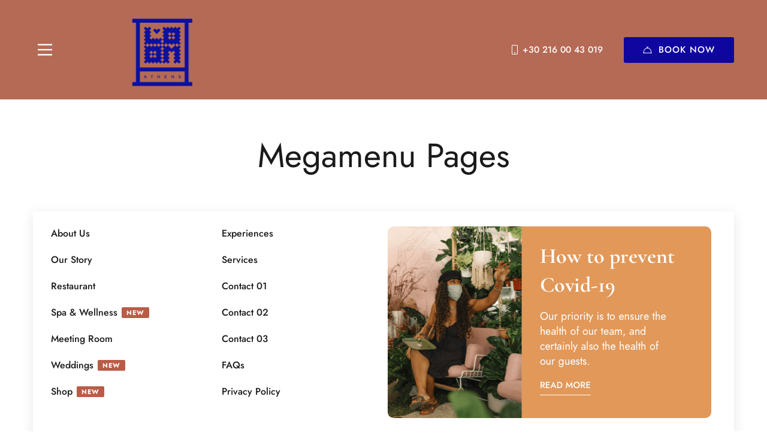

--- FILE ---
content_type: text/html; charset=UTF-8
request_url: https://loom-athens.com/?nuss_mega_menu=megamenu-pages
body_size: 19458
content:
<!DOCTYPE html>
<html lang="en-GB">

<head>
	<meta charset="UTF-8">
	<meta name="viewport" content="width=device-width, initial-scale=1">
	<link rel="profile" href="https://gmpg.org/xfn/11">

	<meta name='robots' content='index, follow, max-image-preview:large, max-snippet:-1, max-video-preview:-1' />

	<!-- This site is optimized with the Yoast SEO plugin v26.6 - https://yoast.com/wordpress/plugins/seo/ -->
	<title>Megamenu Pages - Loom Athens</title>
	<link rel="canonical" href="https://loom-athens.com/?nuss_mega_menu=megamenu-pages" />
	<meta property="og:locale" content="en_GB" />
	<meta property="og:type" content="article" />
	<meta property="og:title" content="Megamenu Pages - Loom Athens" />
	<meta property="og:description" content="About Us Our Story Restaurant Spa &amp; Wellness New Meeting Room Weddings New Shop New Experiences Services Contact 01 Contact 02 Contact 03 FAQs Privacy Policy" />
	<meta property="og:url" content="https://loom-athens.com/?nuss_mega_menu=megamenu-pages" />
	<meta property="og:site_name" content="Loom Athens" />
	<meta property="article:publisher" content="https://www.facebook.com/profile.php?id=100094050504280v" />
	<meta property="og:image" content="https://nuss.uxper.co/modern-hotel/wp-content/uploads/sites/9/elementor/thumbs/covid-19-update-pf2mztjstr5755hhl6nu8r47z0x75zfb6gt7kbq3nk.png" />
	<meta name="twitter:card" content="summary_large_image" />
	<script type="application/ld+json" class="yoast-schema-graph">{"@context":"https://schema.org","@graph":[{"@type":"WebPage","@id":"https://loom-athens.com/?nuss_mega_menu=megamenu-pages","url":"https://loom-athens.com/?nuss_mega_menu=megamenu-pages","name":"Megamenu Pages - Loom Athens","isPartOf":{"@id":"https://loom-athens.com/#website"},"primaryImageOfPage":{"@id":"https://loom-athens.com/?nuss_mega_menu=megamenu-pages#primaryimage"},"image":{"@id":"https://loom-athens.com/?nuss_mega_menu=megamenu-pages#primaryimage"},"thumbnailUrl":"https://nuss.uxper.co/modern-hotel/wp-content/uploads/sites/9/elementor/thumbs/covid-19-update-pf2mztjstr5755hhl6nu8r47z0x75zfb6gt7kbq3nk.png","datePublished":"2021-06-15T10:18:10+00:00","breadcrumb":{"@id":"https://loom-athens.com/?nuss_mega_menu=megamenu-pages#breadcrumb"},"inLanguage":"en-GB","potentialAction":[{"@type":"ReadAction","target":["https://loom-athens.com/?nuss_mega_menu=megamenu-pages"]}]},{"@type":"ImageObject","inLanguage":"en-GB","@id":"https://loom-athens.com/?nuss_mega_menu=megamenu-pages#primaryimage","url":"https://nuss.uxper.co/modern-hotel/wp-content/uploads/sites/9/elementor/thumbs/covid-19-update-pf2mztjstr5755hhl6nu8r47z0x75zfb6gt7kbq3nk.png","contentUrl":"https://nuss.uxper.co/modern-hotel/wp-content/uploads/sites/9/elementor/thumbs/covid-19-update-pf2mztjstr5755hhl6nu8r47z0x75zfb6gt7kbq3nk.png"},{"@type":"BreadcrumbList","@id":"https://loom-athens.com/?nuss_mega_menu=megamenu-pages#breadcrumb","itemListElement":[{"@type":"ListItem","position":1,"name":"Home","item":"https://loom-athens.com/"},{"@type":"ListItem","position":2,"name":"Megamenu Pages"}]},{"@type":"WebSite","@id":"https://loom-athens.com/#website","url":"https://loom-athens.com/","name":"Loom Athens","description":"A hidden gem in Athens","publisher":{"@id":"https://loom-athens.com/#organization"},"alternateName":"Loom-Athens.com","potentialAction":[{"@type":"SearchAction","target":{"@type":"EntryPoint","urlTemplate":"https://loom-athens.com/?s={search_term_string}"},"query-input":{"@type":"PropertyValueSpecification","valueRequired":true,"valueName":"search_term_string"}}],"inLanguage":"en-GB"},{"@type":"Organization","@id":"https://loom-athens.com/#organization","name":"Loom Athens","url":"https://loom-athens.com/","logo":{"@type":"ImageObject","inLanguage":"en-GB","@id":"https://loom-athens.com/#/schema/logo/image/","url":"https://loom-athens.com/wp-content/uploads/2023/07/digitalloom-03-scaled.jpg","contentUrl":"https://loom-athens.com/wp-content/uploads/2023/07/digitalloom-03-scaled.jpg","width":2560,"height":2134,"caption":"Loom Athens"},"image":{"@id":"https://loom-athens.com/#/schema/logo/image/"},"sameAs":["https://www.facebook.com/profile.php?id=100094050504280v"]}]}</script>
	<!-- / Yoast SEO plugin. -->


<link rel='dns-prefetch' href='//www.googletagmanager.com' />
<link href='https://fonts.gstatic.com' crossorigin rel='preconnect' />
<link rel="alternate" type="application/rss+xml" title="Loom Athens &raquo; Feed" href="https://loom-athens.com/feed/" />
<link rel="alternate" type="application/rss+xml" title="Loom Athens &raquo; Comments Feed" href="https://loom-athens.com/comments/feed/" />
<link rel="alternate" title="oEmbed (JSON)" type="application/json+oembed" href="https://loom-athens.com/wp-json/oembed/1.0/embed?url=https%3A%2F%2Floom-athens.com%2F%3Fnuss_mega_menu%3Dmegamenu-pages&#038;lang=en" />
<link rel="alternate" title="oEmbed (XML)" type="text/xml+oembed" href="https://loom-athens.com/wp-json/oembed/1.0/embed?url=https%3A%2F%2Floom-athens.com%2F%3Fnuss_mega_menu%3Dmegamenu-pages&#038;format=xml&#038;lang=en" />
<style id='wp-img-auto-sizes-contain-inline-css' type='text/css'>
img:is([sizes=auto i],[sizes^="auto," i]){contain-intrinsic-size:3000px 1500px}
/*# sourceURL=wp-img-auto-sizes-contain-inline-css */
</style>
<style id='wp-emoji-styles-inline-css' type='text/css'>

	img.wp-smiley, img.emoji {
		display: inline !important;
		border: none !important;
		box-shadow: none !important;
		height: 1em !important;
		width: 1em !important;
		margin: 0 0.07em !important;
		vertical-align: -0.1em !important;
		background: none !important;
		padding: 0 !important;
	}
/*# sourceURL=wp-emoji-styles-inline-css */
</style>
<style id='classic-theme-styles-inline-css' type='text/css'>
/*! This file is auto-generated */
.wp-block-button__link{color:#fff;background-color:#32373c;border-radius:9999px;box-shadow:none;text-decoration:none;padding:calc(.667em + 2px) calc(1.333em + 2px);font-size:1.125em}.wp-block-file__button{background:#32373c;color:#fff;text-decoration:none}
/*# sourceURL=/wp-includes/css/classic-themes.min.css */
</style>
<link rel='stylesheet' id='wp-components-css' href='https://loom-athens.com/wp-includes/css/dist/components/style.min.css' type='text/css' media='all' />
<link rel='stylesheet' id='wp-preferences-css' href='https://loom-athens.com/wp-includes/css/dist/preferences/style.min.css' type='text/css' media='all' />
<link rel='stylesheet' id='wp-block-editor-css' href='https://loom-athens.com/wp-includes/css/dist/block-editor/style.min.css' type='text/css' media='all' />
<link rel='stylesheet' id='popup-maker-block-library-style-css' href='https://loom-athens.com/wp-content/plugins/popup-maker/dist/packages/block-library-style.css' type='text/css' media='all' />
<link rel='stylesheet' id='contact-form-7-css' href='https://loom-athens.com/wp-content/plugins/contact-form-7/includes/css/styles.css' type='text/css' media='all' />
<link rel='stylesheet' id='wp-webhotelier-flatpickr-css' href='https://loom-athens.com/wp-content/plugins/webhotelier/public/css/flatpickr.min.css' type='text/css' media='all' />
<link rel='stylesheet' id='wp-webhotelier-css' href='https://loom-athens.com/wp-content/plugins/webhotelier/public/css/wp-webhotelier-public.css' type='text/css' media='all' />
<link rel='stylesheet' id='font-awesome-all-css' href='https://loom-athens.com/wp-content/themes/nuss/assets/libs/font-awesome/css/fontawesome-all.min.css' type='text/css' media='all' />
<link rel='stylesheet' id='swiper-css' href='https://loom-athens.com/wp-content/plugins/elementor/assets/lib/swiper/v8/css/swiper.min.css' type='text/css' media='all' />
<link rel='stylesheet' id='lightgallery-css' href='https://loom-athens.com/wp-content/themes/nuss/assets/libs/lightgallery/css/lightgallery.min.css' type='text/css' media='all' />
<link rel='stylesheet' id='growl-css' href='https://loom-athens.com/wp-content/themes/nuss/assets/libs/growl/css/jquery.growl.min.css' type='text/css' media='all' />
<link rel='stylesheet' id='nice-select-css' href='https://loom-athens.com/wp-content/themes/nuss/assets/libs/jquery-nice-select/css/nice-select.css' type='text/css' media='all' />
<link rel='stylesheet' id='nuss-font-jost-css' href='https://loom-athens.com/wp-content/themes/nuss/assets/fonts/jost/stylesheet.css' type='text/css' media='all' />
<link rel='stylesheet' id='nuss-font-cormorant-css' href='https://loom-athens.com/wp-content/themes/nuss/assets/fonts/CormorantGaramond/stylesheet.css' type='text/css' media='all' />
<link rel='stylesheet' id='nuss-header-style-css' href='https://loom-athens.com/wp-content/uploads/nuss/header/header-03.css' type='text/css' media='all' />
<link rel='stylesheet' id='nuss-main-css' href='https://loom-athens.com/wp-content/themes/nuss/style.css' type='text/css' media='all' />
<link rel='stylesheet' id='nuss-style-css' href='https://loom-athens.com/wp-content/themes/nuss/style.min.css' type='text/css' media='all' />
<style id='nuss-style-inline-css' type='text/css'>
.lg-backdrop{}
/*# sourceURL=nuss-style-inline-css */
</style>
<link rel='stylesheet' id='elementor-icons-css' href='https://loom-athens.com/wp-content/plugins/elementor/assets/lib/eicons/css/elementor-icons.min.css' type='text/css' media='all' />
<link rel='stylesheet' id='elementor-frontend-css' href='https://loom-athens.com/wp-content/plugins/elementor/assets/css/frontend.min.css' type='text/css' media='all' />
<link rel='stylesheet' id='elementor-post-4735-css' href='https://loom-athens.com/wp-content/uploads/elementor/css/post-4735.css' type='text/css' media='all' />
<link rel='stylesheet' id='font-awesome-5-all-css' href='https://loom-athens.com/wp-content/plugins/elementor/assets/lib/font-awesome/css/all.min.css' type='text/css' media='all' />
<link rel='stylesheet' id='font-awesome-4-shim-css' href='https://loom-athens.com/wp-content/plugins/elementor/assets/lib/font-awesome/css/v4-shims.min.css' type='text/css' media='all' />
<link rel='stylesheet' id='widget-image-css' href='https://loom-athens.com/wp-content/plugins/elementor/assets/css/widget-image.min.css' type='text/css' media='all' />
<link rel='stylesheet' id='elementor-post-4509-css' href='https://loom-athens.com/wp-content/uploads/elementor/css/post-4509.css' type='text/css' media='all' />
<link rel='stylesheet' id='jquery-datepick-css' href='https://loom-athens.com/wp-content/plugins/uxper-booking/assets/libs/datepick/jquery.datepick.css' type='text/css' media='all' />
<link rel='stylesheet' id='lightgallery-fb-css' href='https://loom-athens.com/wp-content/plugins/uxper-booking/assets/libs/lightgallery/css/lg-fb-comment-box.min.css' type='text/css' media='all' />
<link rel='stylesheet' id='uxper-booking-general-css' href='https://loom-athens.com/wp-content/plugins/uxper-booking/assets/css/_general.css' type='text/css' media='all' />
<link rel='stylesheet' id='uxper-booking-template-css' href='https://loom-athens.com/wp-content/plugins/uxper-booking/assets/css/_template.css' type='text/css' media='all' />
<link rel='stylesheet' id='google-fonts-1-css' href='https://fonts.googleapis.com/css?family=Jost%3A100%2C100italic%2C200%2C200italic%2C300%2C300italic%2C400%2C400italic%2C500%2C500italic%2C600%2C600italic%2C700%2C700italic%2C800%2C800italic%2C900%2C900italic%7CCormorant+Garamond%3A100%2C100italic%2C200%2C200italic%2C300%2C300italic%2C400%2C400italic%2C500%2C500italic%2C600%2C600italic%2C700%2C700italic%2C800%2C800italic%2C900%2C900italic&#038;display=auto' type='text/css' media='all' />
<link rel="preconnect" href="https://fonts.gstatic.com/" crossorigin><script type="text/javascript" src="https://loom-athens.com/wp-includes/js/jquery/jquery.min.js" id="jquery-core-js"></script>
<script type="text/javascript" src="https://loom-athens.com/wp-includes/js/jquery/jquery-migrate.min.js" id="jquery-migrate-js"></script>

<!-- Google tag (gtag.js) snippet added by Site Kit -->
<!-- Google Analytics snippet added by Site Kit -->
<script type="text/javascript" src="https://www.googletagmanager.com/gtag/js?id=GT-NGBRSD2" id="google_gtagjs-js" async></script>
<script type="text/javascript" id="google_gtagjs-js-after">
/* <![CDATA[ */
window.dataLayer = window.dataLayer || [];function gtag(){dataLayer.push(arguments);}
gtag("set","linker",{"domains":["loom-athens.com"]});
gtag("js", new Date());
gtag("set", "developer_id.dZTNiMT", true);
gtag("config", "GT-NGBRSD2");
//# sourceURL=google_gtagjs-js-after
/* ]]> */
</script>
<script type="text/javascript" src="https://loom-athens.com/wp-content/plugins/elementor/assets/lib/font-awesome/js/v4-shims.min.js" id="font-awesome-4-shim-js"></script>
<link rel="https://api.w.org/" href="https://loom-athens.com/wp-json/" /><meta name="generator" content="Site Kit by Google 1.168.0" /><meta name="generator" content="Elementor 3.27.6; features: additional_custom_breakpoints; settings: css_print_method-external, google_font-enabled, font_display-auto">
			<style>
				.e-con.e-parent:nth-of-type(n+4):not(.e-lazyloaded):not(.e-no-lazyload),
				.e-con.e-parent:nth-of-type(n+4):not(.e-lazyloaded):not(.e-no-lazyload) * {
					background-image: none !important;
				}
				@media screen and (max-height: 1024px) {
					.e-con.e-parent:nth-of-type(n+3):not(.e-lazyloaded):not(.e-no-lazyload),
					.e-con.e-parent:nth-of-type(n+3):not(.e-lazyloaded):not(.e-no-lazyload) * {
						background-image: none !important;
					}
				}
				@media screen and (max-height: 640px) {
					.e-con.e-parent:nth-of-type(n+2):not(.e-lazyloaded):not(.e-no-lazyload),
					.e-con.e-parent:nth-of-type(n+2):not(.e-lazyloaded):not(.e-no-lazyload) * {
						background-image: none !important;
					}
				}
			</style>
			<link rel="icon" href="https://loom-athens.com/wp-content/uploads/2023/06/cropped-lo-tran-32x32.png" sizes="32x32" />
<link rel="icon" href="https://loom-athens.com/wp-content/uploads/2023/06/cropped-lo-tran-192x192.png" sizes="192x192" />
<link rel="apple-touch-icon" href="https://loom-athens.com/wp-content/uploads/2023/06/cropped-lo-tran-180x180.png" />
<meta name="msapplication-TileImage" content="https://loom-athens.com/wp-content/uploads/2023/06/cropped-lo-tran-270x270.png" />
		<style type="text/css" id="wp-custom-css">
			/* Remove Price Label & Price amount */ 


.grid-room .room-price {
	display: none;
}

.single-room-01 .room-price  {
	display: none;
}


.grid-room .room-price  {
	display: none;

}

/* BOOK NOW Remove border & padding  */ 

.single-room .room-booking {
    padding: 0;
	  border: 0;
	}

.inner-booking a:link{color:white;}

/* web hotelier plugin */ 
.wp-webhotelier-fields {
	color: #10069F;
		padding: 30px;
	 width: 100%;
    position: ahead;
    top: 0;
    z-index: 10;
    background: #ffffff;
text-align: center;

}


.wp-webhotelier-form select {
    height: 3.0rem;
	background-color: #fff;
	width: 64px;
}


.wp-webhotelier-fields input[readonly], .wp-webhotelier-fields select[readonly] {
background-color: #fff;
	color: #10069F
	
}


.wp-webhotelier button, html .wp-webhotelier input[type="button"], .wp-webhotelier input[type="submit"]
{
background-color: #10069F;
	   height: 3.0rem;
	  padding: 0.5 rem 0.6rem;
    border: 1px solid #fff;
	box-shadow: inset 0 1px 3px #ddd;
    border-radius: 4px;
    margin: 0;
	font-weight: 600;

}
	.wp-webhotelier button, html .wp-webhotelier input[type="button"], .wp-webhotelier input[type="submit"]
{	color: #ffffff;}
}


/* Remove 01 02 from drop down menu */ 

.mobile-menu .menu > li > a:before{
 content: '';
 }

.mobile-menu .menu > li > a:before {
    content: none;
        
}
.area-menu .menu{
 margin-left: -5px;
}
.mobile-menu .menu li > a{
 padding-left: 0;
}



/* Remove on Accomoddation rooms the additional services & Room Rules

div.room-extra-service.room-area {
	display: none;
}  */

div.service-price {
	display: none;
}




div.room-rules.room-area {
	display: none;
}




/* Custom Book Now on Accomodation Stay-  Color change*/

button.btn-submit.btn.nuss-button.full-filled.wide.uppercase.size-m {
background-color: #10069F;
}



/* Sticky menu + Customize- Header - General - Header Overlay (Enable) */


#wrapper header.site-header.header-sticky.scroll{
 position: sticky;
	background-color:red ; 
    width: 100%;
    top: 0;
    left: 0;
    z-index: 10;
    -webkit-box-shadow: 0px 5px 15px -5px rgb(0 0 0 / 20%);
    -moz-box-shadow: 0px 5px 15px -5px rgba(0, 0, 0, 0.2);
    box-shadow: 0px 5px 15px -5px rgb(0 0 0 / 20%);
    -webkit-transform: translate3d(0, 0, 0);
    -moz-transform: translate3d(0, 0, 0);
    -o-transform: translate3d(0, 0, 0);
    -ms-transform: translate3d(0, 0, 0);
    transform: translate3d(0, 0, 0);
    -webkit-transition: all 0.3s ease 0s;
    -moz-transition: all 0.3s ease 0s;
    -o-transition: all 0.3s ease 0s;
    transition: all 0.3s ease 0s;
 background-color: #D8C7BF!important;
}
#wrapper header.site-header.header-sticky.scroll.has-wpadminbar {
    top: 32px!important;
}

/* Left Menu White Line changes*/


.area-menu .inner-menu {
	height: auto;
	
}


/* Custom menu mov-  Color change*/
header.site-header.header-dark

 {
background-color: #B46A55
}




/* Custom Contact US Map Pin Color */


.nuss-google-map .style-signal .middle-dot
 {
background-color: #10069F
}

.nuss-google-map .style-signal .signal
 {
background-color: #10069F
}

.nuss-google-map .style-signal .signal-2

 {
background-color: #10069F
}


/* Remove Header text title for all pages  */

.page-title.page-title-03 .heading  {
	display: none;
}

/* Remove Recaptcha from all pages  */

.grecaptcha-badge {
    display: none;
}

/* Contacts - Message bgrd color  */
.wpcf7 .wpcf7-response-output {

background-color: #10069F
}

/* 1.3.5 remove header BOOK/  */

.header-custom-html-01
{
	display: none;

}		</style>
		<style id="kirki-inline-styles">.site-logo img{max-width:180px;}.page-loading-effect{background-color:#b46a55;}body{font-family:Jost;font-size:18px;font-weight:400;letter-spacing:inherit;line-height:1.5;color:#5a5a5a;}h1,h2,h3,h4,h5,h6,.heading-font,strong{font-family:Jost;font-weight:400;letter-spacing:inherit;line-height:inherit;color:#1a1a1a;}h1{font-size:64px;}h2{font-size:48px;}h3{font-size:36px;}h4{font-size:28px;}h5{font-size:22px;}h6{font-size:18px;}#commentform #wp-comment-cookies-consent:checked:before,.nuss-pagination ul li .page-numbers.current, .nuss-pagination ul li a:focus, .nuss-pagination ul li a:hover, .woocommerce nav.woocommerce-pagination ul li .page-numbers.current, .woocommerce nav.woocommerce-pagination ul li a:focus, .woocommerce nav.woocommerce-pagination ul li a:hover, .nuss-swiper.nav-style-04 .swiper-nav-button:hover,.nuss-swiper.pagination-style-04 .fraction,.nuss-swiper.pagination-style-06 .fraction, .list-category li.active a,.payment-method-wrap .radio.active i,.datepick-month-row .datepick-cmd:hover, .datepick-month td .datepick-today,.regular-price,.product-quantity .btn-quantity:hover i,.accent-color,.nuss-swiper .swiper-pagination-bullet:hover, .nuss-swiper .swiper-pagination-bullet.swiper-pagination-bullet-active, .woocommerce-info:before,.woocommerce .checkout.woocommerce-checkout #order_review table tfoot tr.order-total td .amount, .woocommerce-info a.showcoupon,.nuss-blog-categories li.active a,.nuss-pagination li .page-numbers.current, .nuss-pagination li a:hover,.uxper-notice mark{color:#10069f;}.list-category li.active a,.payment-method-wrap .radio.active,.calendar .calendar-legend-item.calendar--selected .calendar-box,.woocommerce .inner-action-form .coupon input, .woocommerce input#submit,.woocommerce a.button,.nuss-swiper.pagination-style-05 .swiper-pagination-bullet:hover:after, .woocommerce button.button, .woocommerce input.button,.woocommerce-info,.nuss-blog-categories li.active a, .wp-block-search .wp-block-search__button, .nuss-swiper .swiper-nav-button:hover,blockquote, select:focus,textarea:focus, input[type="text"]:focus,input[type="email"]:focus, input[type="password"]:focus,input[type="number"]:focus, input[type="search"]:focus{border-color:#10069f;}.accent-background,.calendar .calendar-legend-item.calendar--today .calendar-box,.datepick-month td .datepick-selected.datepick-highlight.datepick-today,.datepick-month td .datepick-today:after, .datepick-month td .datepick-selected,.datepick-month td a:hover,.datepick-month td a:hover,.woocommerce input#submit,.woocommerce .wc-proceed-to-checkout a.checkout-button,.woocommerce a.button, .woocommerce button.button, .woocommerce input.button,.woocommerce .checkout_coupon .button,.nuss-swiper.pagination-style-08 .swiper-pagination-container .swiper-pagination-bullet-active .title:before,.nuss-elementor-loading.elementor-section-boxed:after, .nuss-elementor-loading:not(.elementor-section-boxed) > .elementor-widget-container:after, .nuss-elementor-loading:not(.elementor-section-boxed) > .elementor-widget-wrap:after, .nuss-elementor-loading:not(.elementor-section-boxed) > .elementor-container:after, .page-links .post-page-numbers.current,.nuss-blog .sticky .post-title span,.page-scroll-up,.widget_calendar #today,.widget .tagcloud a:hover,.widget_search .search-submit:hover,.nuss-swiper .swiper-nav-button:hover, .widget_product_search .search-submit:hover,.search-form .search-submit:hover,.single .post-tags a:hover,.wp-block-search .wp-block-search__button,.wp-block-tag-cloud a:hover{background-color:#10069f;}.uxper-dual-ring:after{border-top-color:#10069f;border-bottom-color:#10069f;}a{color:#1a1a1a;}a:hover,a:focus,.widget_rss li a:hover{color:#10069f;}.nuss-button{font-size:15px;letter-spacing:1px;line-height:1.4;text-transform:uppercase;}.nuss-button.underline{color:#1a1a1a;padding-top:0px;padding-right:0px;padding-bottom:6px;padding-left:0px;border-style:solid;border-color:#1a1a1a;border-top-width:0px;border-right-width:0px;border-bottom-width:1px;border-left-width:0px;-webkit-border-radius:0px;-moz-border-radius:0px;border-radius:0px;}.nuss-button.underline:hover,.nuss-button.underline:focus{color:#10069f;}.nuss-button.full-filled{color:#ffffff;background-color:#10069f;padding-top:11px;padding-right:32px;padding-bottom:11px;padding-left:32px;border-style:none;-webkit-border-radius:3px;-moz-border-radius:3px;border-radius:3px;}.nuss-button.full-filled:hover,.nuss-button.full-filled:focus{color:#ffffff;}.nuss-button.full-filled:hover{background-color:#10069f;}.nuss-button.line{color:#1a1a1a;padding-top:11px;padding-right:32px;padding-bottom:11px;padding-left:32px;border-style:solid;border-color:#1a1a1a;border-top-width:1px;border-right-width:1px;border-bottom-width:1px;border-left-width:1px;-webkit-border-radius:3px;-moz-border-radius:3px;border-radius:3px;}.nuss-button.line:hover,.nuss-button.line:focus{color:#10069f;}html{background-color:#ffffff;background-repeat:no-repeat;background-position:left top;background-attachment:scroll;-webkit-background-size:auto;-moz-background-size:auto;-ms-background-size:auto;-o-background-size:auto;background-size:auto;}.error404{background:#fff;background-color:#fff;background-repeat:no-repeat;background-position:center center;background-attachment:fixed;-webkit-background-size:cover;-moz-background-size:cover;-ms-background-size:cover;-o-background-size:cover;background-size:cover;}header.site-header .header-main{padding-top:8px;padding-bottom:8px;border-bottom-style:none;}header.site-header .header-button-01 a.nuss-button{color:#ffffff;background-color:#10069f;border-style:none;text-transform:uppercase;max-width:300px;padding-top:11px;padding-right:32px;padding-bottom:11px;padding-left:32px;-webkit-border-radius:3px;-moz-border-radius:3px;border-radius:3px;}header.site-header .header-button-02 a.nuss-button{color:#fff;background-color:#10069f;border-style:none;text-transform:uppercase;max-width:72px;padding-top:8px;padding-bottom:8px;padding-left:5px;padding-right:5px;-webkit-border-radius:5px;-moz-border-radius:5px;border-radius:5px;}.ux-element.desktop-menu .menu>li>a{font-size:15px;padding-top:20px;padding-right:20px;padding-bottom:20px;padding-left:20px;}header.site-header .ux-element.canvas-menu .bg-overlay{background-color:rgba( 0, 0, 0, 0.8);}.ux-element.canvas-menu .icon-menu{color:#ffffff;border-style:none;padding-top:0px;padding-bottom:0px;padding-left:0px;padding-right:50px;}header.site-header.header-dark .icon-menu .line, header.site-header.header-dark .btn-close .line{stroke:#ffffff;}header.site-header .ux-element.canvas-mb-menu .bg-overlay{background-color:rgba( 0, 0, 0, 0.8);}.ux-element.canvas-mb-menu .icon-menu{color:#1a1a1a;border-style:none;padding-top:0px;padding-right:0px;padding-bottom:0px;padding-left:0px;}.ux-element.header-lang .inner-lang{border-style:none;padding-top:0px;padding-right:0px;padding-bottom:0px;padding-left:0px;}.ux-element.header-search-icon .icon-search a{color:#ffffff;font-size:16px;border-style:none;padding-top:0px;padding-right:0px;padding-bottom:0px;padding-left:0px;-webkit-border-radius:0px;-moz-border-radius:0px;border-radius:0px;}.ux-element.header-search-input .area-search{border-style:solid;border-width:1px;border-color:#666666;}.ux-element.header-search-input .input-search{padding-top:8px;padding-right:50px;padding-bottom:8px;padding-left:10px;-webkit-border-radius:0px;-moz-border-radius:0px;border-radius:0px;}.ux-element.header-search-input{width:70%;}.ux-element.header-search-input .icon-search{font-size:16px;color:#b95c47;}.ux-element.header-device>span{background:#0d0909;width:0px;height:0px;-webkit-border-radius:0px;-moz-border-radius:0px;border-radius:0px;}.header-custom-html-01{padding-top:0px;padding-right:0px;padding-bottom:0px;padding-left:0px;font-size:16px;line-height:1.75;}.header-custom-html-02{padding-top:0px;padding-right:0px;padding-bottom:0px;padding-left:0px;font-size:16px;line-height:1.75;}.blog .nuss-blog .post-title a{font-size:36px;letter-spacing:inherit;line-height:1.211;}.single-post .post-title .entry-title{font-size:42px;letter-spacing:inherit;line-height:1.211;}.check-availabity-popup .bg-overlay{background:#1a1a1a;background-color:#1a1a1a;background-repeat:no-repeat;background-position:center center;background-attachment:fixed;-webkit-background-size:cover;-moz-background-size:cover;-ms-background-size:cover;-o-background-size:cover;background-size:cover;}.page-title.page-title-01 .page-title-bg{background:rgba(0, 0, 0, 0);background-color:rgba(0, 0, 0, 0);background-repeat:no-repeat;background-position:center center;background-attachment:scroll;-webkit-background-size:cover;-moz-background-size:cover;-ms-background-size:cover;-o-background-size:cover;background-size:cover;}.page-title.page-title-01 .page-title-bg:before{background-color:rgba(0, 0, 0, 0);}.page-title.page-title-01 .page-title-inner{border-bottom-width:0px;border-bottom-color:rgba(0, 0, 0, 0);padding-top:60px;padding-bottom:60px;}.page-title.page-title-01{margin-bottom:0px;}.page-title.page-title-01 .heading{font-size:56px;line-height:1.211;color:#1a1a1a;}.page-title.page-title-01 .nuss_breadcrumb li, .page-title.page-title-01 .nuss_breadcrumb li a{font-size:16px;line-height:1.75;}.page-title.page-title-01 .nuss_breadcrumb li{color:#1a1a1a;}.page-title.page-title-01 .nuss_breadcrumb a{color:#5a5a5a;}.page-title.page-title-01 .nuss_breadcrumb a:hover{color:#1a1a1a;}.page-title.page-title-01 .nuss_breadcrumb li + li:before{color:#5a5a5a;}.page-title.page-title-02 .page-title-bg{background-repeat:no-repeat;background-position:center center;background-attachment:scroll;-webkit-background-size:cover;-moz-background-size:cover;-ms-background-size:cover;-o-background-size:cover;background-size:cover;}.page-title.page-title-02 .page-title-bg:before{background-color:rgba(0, 0, 0, 0);}.page-title.page-title-02 .page-title-inner{border-bottom-width:0px;border-bottom-color:rgba(0, 0, 0, 0);padding-top:60px;padding-bottom:60px;}.page-title.page-title-02{margin-bottom:0px;}.page-title.page-title-02 .heading{font-size:56px;line-height:1.211;color:#1a1a1a;}.page-title.page-title-02 .nuss_breadcrumb li, .page-title.page-title-02 .nuss_breadcrumb li a{font-size:16px;line-height:1.75;}.page-title.page-title-02 .nuss_breadcrumb li{color:#1a1a1a;}.page-title.page-title-02 .nuss_breadcrumb a{color:#5a5a5a;}.page-title.page-title-02 .nuss_breadcrumb a:hover{color:#1a1a1a;}.page-title.page-title-02 .nuss_breadcrumb li + li:before{color:#5a5a5a;}.page-title.page-title-03 .page-title-bg{background:#a7a7a7;background-color:#a7a7a7;background-repeat:no-repeat;background-position:center center;background-attachment:scroll;-webkit-background-size:cover;-moz-background-size:cover;-ms-background-size:cover;-o-background-size:cover;background-size:cover;}.page-title.page-title-03 .page-title-bg:before{background-color:rgba(0, 0, 0, 0);}.page-title.page-title-03 .page-title-inner{border-bottom-width:0px;border-bottom-color:rgba(0, 0, 0, 0);padding-top:200px;padding-bottom:200px;}.page-title.page-title-03{margin-bottom:60px;}.page-title.page-title-03 .heading{font-size:56px;line-height:1.211;color:#fff;}.page-title.page-title-03 .nuss_breadcrumb li, .page-title.page-title-03 .nuss_breadcrumb li a{font-size:16px;line-height:1.75;}.page-title.page-title-03 .nuss_breadcrumb li{color:#1a1a1a;}.page-title.page-title-03 .nuss_breadcrumb a{color:#5a5a5a;}.page-title.page-title-03 .nuss_breadcrumb a:hover{color:#1a1a1a;}.page-title.page-title-03 .nuss_breadcrumb li + li:before{color:#5a5a5a;}@media (min-width: 992px){#secondary.sidebar-single-post{flex-basis:370px;max-width:370px;}#secondary.sidebar-single-room{flex-basis:370px;max-width:370px;}}@media (max-width: 1199px){.page-title.page-title-01 .page-title-inner .heading{font-size:56px;}.page-title.page-title-01 .page-title-inner{padding-top:60px;padding-bottom:60px;}.page-title.page-title-02 .page-title-inner .heading{font-size:56px;}.page-title.page-title-02 .page-title-inner{padding-top:60px;padding-bottom:60px;}.page-title.page-title-03 .page-title-inner .heading{font-size:56px;}.page-title.page-title-03 .page-title-inner{padding-top:160px;padding-bottom:160px;}}@media (max-width: 991px){.page-title.page-title-01 .page-title-inner .heading{font-size:56px;}.page-title.page-title-01 .page-title-inner{padding-top:60px;padding-bottom:60px;}.page-title.page-title-02 .page-title-inner .heading{font-size:56px;}.page-title.page-title-02 .page-title-inner{padding-top:60px;padding-bottom:60px;}.page-title.page-title-03 .page-title-inner .heading{font-size:56px;}.page-title.page-title-03 .page-title-inner{padding-top:160px;padding-bottom:160px;}}@media (max-width: 767px){.page-title.page-title-01 .page-title-inner .heading{font-size:42px;}.page-title.page-title-01 .page-title-inner{padding-top:50px;padding-bottom:50px;}.page-title.page-title-02 .page-title-inner .heading{font-size:42px;}.page-title.page-title-02 .page-title-inner{padding-top:50px;padding-bottom:50px;}.page-title.page-title-03 .page-title-inner .heading{font-size:42px;}.page-title.page-title-03 .page-title-inner{padding-top:140px;padding-bottom:140px;}}/* cyrillic */
@font-face {
  font-family: 'Jost';
  font-style: italic;
  font-weight: 200;
  font-display: swap;
  src: url(https://loom-athens.com/wp-content/fonts/jost/92zUtBhPNqw73oHt5D4hTxM.woff2) format('woff2');
  unicode-range: U+0301, U+0400-045F, U+0490-0491, U+04B0-04B1, U+2116;
}
/* latin-ext */
@font-face {
  font-family: 'Jost';
  font-style: italic;
  font-weight: 200;
  font-display: swap;
  src: url(https://loom-athens.com/wp-content/fonts/jost/92zUtBhPNqw73oHt7j4hTxM.woff2) format('woff2');
  unicode-range: U+0100-02BA, U+02BD-02C5, U+02C7-02CC, U+02CE-02D7, U+02DD-02FF, U+0304, U+0308, U+0329, U+1D00-1DBF, U+1E00-1E9F, U+1EF2-1EFF, U+2020, U+20A0-20AB, U+20AD-20C0, U+2113, U+2C60-2C7F, U+A720-A7FF;
}
/* latin */
@font-face {
  font-family: 'Jost';
  font-style: italic;
  font-weight: 200;
  font-display: swap;
  src: url(https://loom-athens.com/wp-content/fonts/jost/92zUtBhPNqw73oHt4D4h.woff2) format('woff2');
  unicode-range: U+0000-00FF, U+0131, U+0152-0153, U+02BB-02BC, U+02C6, U+02DA, U+02DC, U+0304, U+0308, U+0329, U+2000-206F, U+20AC, U+2122, U+2191, U+2193, U+2212, U+2215, U+FEFF, U+FFFD;
}
/* cyrillic */
@font-face {
  font-family: 'Jost';
  font-style: italic;
  font-weight: 300;
  font-display: swap;
  src: url(https://loom-athens.com/wp-content/fonts/jost/92zUtBhPNqw73oHt5D4hTxM.woff2) format('woff2');
  unicode-range: U+0301, U+0400-045F, U+0490-0491, U+04B0-04B1, U+2116;
}
/* latin-ext */
@font-face {
  font-family: 'Jost';
  font-style: italic;
  font-weight: 300;
  font-display: swap;
  src: url(https://loom-athens.com/wp-content/fonts/jost/92zUtBhPNqw73oHt7j4hTxM.woff2) format('woff2');
  unicode-range: U+0100-02BA, U+02BD-02C5, U+02C7-02CC, U+02CE-02D7, U+02DD-02FF, U+0304, U+0308, U+0329, U+1D00-1DBF, U+1E00-1E9F, U+1EF2-1EFF, U+2020, U+20A0-20AB, U+20AD-20C0, U+2113, U+2C60-2C7F, U+A720-A7FF;
}
/* latin */
@font-face {
  font-family: 'Jost';
  font-style: italic;
  font-weight: 300;
  font-display: swap;
  src: url(https://loom-athens.com/wp-content/fonts/jost/92zUtBhPNqw73oHt4D4h.woff2) format('woff2');
  unicode-range: U+0000-00FF, U+0131, U+0152-0153, U+02BB-02BC, U+02C6, U+02DA, U+02DC, U+0304, U+0308, U+0329, U+2000-206F, U+20AC, U+2122, U+2191, U+2193, U+2212, U+2215, U+FEFF, U+FFFD;
}
/* cyrillic */
@font-face {
  font-family: 'Jost';
  font-style: italic;
  font-weight: 400;
  font-display: swap;
  src: url(https://loom-athens.com/wp-content/fonts/jost/92zUtBhPNqw73oHt5D4hTxM.woff2) format('woff2');
  unicode-range: U+0301, U+0400-045F, U+0490-0491, U+04B0-04B1, U+2116;
}
/* latin-ext */
@font-face {
  font-family: 'Jost';
  font-style: italic;
  font-weight: 400;
  font-display: swap;
  src: url(https://loom-athens.com/wp-content/fonts/jost/92zUtBhPNqw73oHt7j4hTxM.woff2) format('woff2');
  unicode-range: U+0100-02BA, U+02BD-02C5, U+02C7-02CC, U+02CE-02D7, U+02DD-02FF, U+0304, U+0308, U+0329, U+1D00-1DBF, U+1E00-1E9F, U+1EF2-1EFF, U+2020, U+20A0-20AB, U+20AD-20C0, U+2113, U+2C60-2C7F, U+A720-A7FF;
}
/* latin */
@font-face {
  font-family: 'Jost';
  font-style: italic;
  font-weight: 400;
  font-display: swap;
  src: url(https://loom-athens.com/wp-content/fonts/jost/92zUtBhPNqw73oHt4D4h.woff2) format('woff2');
  unicode-range: U+0000-00FF, U+0131, U+0152-0153, U+02BB-02BC, U+02C6, U+02DA, U+02DC, U+0304, U+0308, U+0329, U+2000-206F, U+20AC, U+2122, U+2191, U+2193, U+2212, U+2215, U+FEFF, U+FFFD;
}
/* cyrillic */
@font-face {
  font-family: 'Jost';
  font-style: italic;
  font-weight: 500;
  font-display: swap;
  src: url(https://loom-athens.com/wp-content/fonts/jost/92zUtBhPNqw73oHt5D4hTxM.woff2) format('woff2');
  unicode-range: U+0301, U+0400-045F, U+0490-0491, U+04B0-04B1, U+2116;
}
/* latin-ext */
@font-face {
  font-family: 'Jost';
  font-style: italic;
  font-weight: 500;
  font-display: swap;
  src: url(https://loom-athens.com/wp-content/fonts/jost/92zUtBhPNqw73oHt7j4hTxM.woff2) format('woff2');
  unicode-range: U+0100-02BA, U+02BD-02C5, U+02C7-02CC, U+02CE-02D7, U+02DD-02FF, U+0304, U+0308, U+0329, U+1D00-1DBF, U+1E00-1E9F, U+1EF2-1EFF, U+2020, U+20A0-20AB, U+20AD-20C0, U+2113, U+2C60-2C7F, U+A720-A7FF;
}
/* latin */
@font-face {
  font-family: 'Jost';
  font-style: italic;
  font-weight: 500;
  font-display: swap;
  src: url(https://loom-athens.com/wp-content/fonts/jost/92zUtBhPNqw73oHt4D4h.woff2) format('woff2');
  unicode-range: U+0000-00FF, U+0131, U+0152-0153, U+02BB-02BC, U+02C6, U+02DA, U+02DC, U+0304, U+0308, U+0329, U+2000-206F, U+20AC, U+2122, U+2191, U+2193, U+2212, U+2215, U+FEFF, U+FFFD;
}
/* cyrillic */
@font-face {
  font-family: 'Jost';
  font-style: italic;
  font-weight: 600;
  font-display: swap;
  src: url(https://loom-athens.com/wp-content/fonts/jost/92zUtBhPNqw73oHt5D4hTxM.woff2) format('woff2');
  unicode-range: U+0301, U+0400-045F, U+0490-0491, U+04B0-04B1, U+2116;
}
/* latin-ext */
@font-face {
  font-family: 'Jost';
  font-style: italic;
  font-weight: 600;
  font-display: swap;
  src: url(https://loom-athens.com/wp-content/fonts/jost/92zUtBhPNqw73oHt7j4hTxM.woff2) format('woff2');
  unicode-range: U+0100-02BA, U+02BD-02C5, U+02C7-02CC, U+02CE-02D7, U+02DD-02FF, U+0304, U+0308, U+0329, U+1D00-1DBF, U+1E00-1E9F, U+1EF2-1EFF, U+2020, U+20A0-20AB, U+20AD-20C0, U+2113, U+2C60-2C7F, U+A720-A7FF;
}
/* latin */
@font-face {
  font-family: 'Jost';
  font-style: italic;
  font-weight: 600;
  font-display: swap;
  src: url(https://loom-athens.com/wp-content/fonts/jost/92zUtBhPNqw73oHt4D4h.woff2) format('woff2');
  unicode-range: U+0000-00FF, U+0131, U+0152-0153, U+02BB-02BC, U+02C6, U+02DA, U+02DC, U+0304, U+0308, U+0329, U+2000-206F, U+20AC, U+2122, U+2191, U+2193, U+2212, U+2215, U+FEFF, U+FFFD;
}
/* cyrillic */
@font-face {
  font-family: 'Jost';
  font-style: italic;
  font-weight: 700;
  font-display: swap;
  src: url(https://loom-athens.com/wp-content/fonts/jost/92zUtBhPNqw73oHt5D4hTxM.woff2) format('woff2');
  unicode-range: U+0301, U+0400-045F, U+0490-0491, U+04B0-04B1, U+2116;
}
/* latin-ext */
@font-face {
  font-family: 'Jost';
  font-style: italic;
  font-weight: 700;
  font-display: swap;
  src: url(https://loom-athens.com/wp-content/fonts/jost/92zUtBhPNqw73oHt7j4hTxM.woff2) format('woff2');
  unicode-range: U+0100-02BA, U+02BD-02C5, U+02C7-02CC, U+02CE-02D7, U+02DD-02FF, U+0304, U+0308, U+0329, U+1D00-1DBF, U+1E00-1E9F, U+1EF2-1EFF, U+2020, U+20A0-20AB, U+20AD-20C0, U+2113, U+2C60-2C7F, U+A720-A7FF;
}
/* latin */
@font-face {
  font-family: 'Jost';
  font-style: italic;
  font-weight: 700;
  font-display: swap;
  src: url(https://loom-athens.com/wp-content/fonts/jost/92zUtBhPNqw73oHt4D4h.woff2) format('woff2');
  unicode-range: U+0000-00FF, U+0131, U+0152-0153, U+02BB-02BC, U+02C6, U+02DA, U+02DC, U+0304, U+0308, U+0329, U+2000-206F, U+20AC, U+2122, U+2191, U+2193, U+2212, U+2215, U+FEFF, U+FFFD;
}
/* cyrillic */
@font-face {
  font-family: 'Jost';
  font-style: italic;
  font-weight: 800;
  font-display: swap;
  src: url(https://loom-athens.com/wp-content/fonts/jost/92zUtBhPNqw73oHt5D4hTxM.woff2) format('woff2');
  unicode-range: U+0301, U+0400-045F, U+0490-0491, U+04B0-04B1, U+2116;
}
/* latin-ext */
@font-face {
  font-family: 'Jost';
  font-style: italic;
  font-weight: 800;
  font-display: swap;
  src: url(https://loom-athens.com/wp-content/fonts/jost/92zUtBhPNqw73oHt7j4hTxM.woff2) format('woff2');
  unicode-range: U+0100-02BA, U+02BD-02C5, U+02C7-02CC, U+02CE-02D7, U+02DD-02FF, U+0304, U+0308, U+0329, U+1D00-1DBF, U+1E00-1E9F, U+1EF2-1EFF, U+2020, U+20A0-20AB, U+20AD-20C0, U+2113, U+2C60-2C7F, U+A720-A7FF;
}
/* latin */
@font-face {
  font-family: 'Jost';
  font-style: italic;
  font-weight: 800;
  font-display: swap;
  src: url(https://loom-athens.com/wp-content/fonts/jost/92zUtBhPNqw73oHt4D4h.woff2) format('woff2');
  unicode-range: U+0000-00FF, U+0131, U+0152-0153, U+02BB-02BC, U+02C6, U+02DA, U+02DC, U+0304, U+0308, U+0329, U+2000-206F, U+20AC, U+2122, U+2191, U+2193, U+2212, U+2215, U+FEFF, U+FFFD;
}
/* cyrillic */
@font-face {
  font-family: 'Jost';
  font-style: italic;
  font-weight: 900;
  font-display: swap;
  src: url(https://loom-athens.com/wp-content/fonts/jost/92zUtBhPNqw73oHt5D4hTxM.woff2) format('woff2');
  unicode-range: U+0301, U+0400-045F, U+0490-0491, U+04B0-04B1, U+2116;
}
/* latin-ext */
@font-face {
  font-family: 'Jost';
  font-style: italic;
  font-weight: 900;
  font-display: swap;
  src: url(https://loom-athens.com/wp-content/fonts/jost/92zUtBhPNqw73oHt7j4hTxM.woff2) format('woff2');
  unicode-range: U+0100-02BA, U+02BD-02C5, U+02C7-02CC, U+02CE-02D7, U+02DD-02FF, U+0304, U+0308, U+0329, U+1D00-1DBF, U+1E00-1E9F, U+1EF2-1EFF, U+2020, U+20A0-20AB, U+20AD-20C0, U+2113, U+2C60-2C7F, U+A720-A7FF;
}
/* latin */
@font-face {
  font-family: 'Jost';
  font-style: italic;
  font-weight: 900;
  font-display: swap;
  src: url(https://loom-athens.com/wp-content/fonts/jost/92zUtBhPNqw73oHt4D4h.woff2) format('woff2');
  unicode-range: U+0000-00FF, U+0131, U+0152-0153, U+02BB-02BC, U+02C6, U+02DA, U+02DC, U+0304, U+0308, U+0329, U+2000-206F, U+20AC, U+2122, U+2191, U+2193, U+2212, U+2215, U+FEFF, U+FFFD;
}
/* cyrillic */
@font-face {
  font-family: 'Jost';
  font-style: normal;
  font-weight: 200;
  font-display: swap;
  src: url(https://loom-athens.com/wp-content/fonts/jost/92zatBhPNqw73oDd4iYl.woff2) format('woff2');
  unicode-range: U+0301, U+0400-045F, U+0490-0491, U+04B0-04B1, U+2116;
}
/* latin-ext */
@font-face {
  font-family: 'Jost';
  font-style: normal;
  font-weight: 200;
  font-display: swap;
  src: url(https://loom-athens.com/wp-content/fonts/jost/92zatBhPNqw73ord4iYl.woff2) format('woff2');
  unicode-range: U+0100-02BA, U+02BD-02C5, U+02C7-02CC, U+02CE-02D7, U+02DD-02FF, U+0304, U+0308, U+0329, U+1D00-1DBF, U+1E00-1E9F, U+1EF2-1EFF, U+2020, U+20A0-20AB, U+20AD-20C0, U+2113, U+2C60-2C7F, U+A720-A7FF;
}
/* latin */
@font-face {
  font-family: 'Jost';
  font-style: normal;
  font-weight: 200;
  font-display: swap;
  src: url(https://loom-athens.com/wp-content/fonts/jost/92zatBhPNqw73oTd4g.woff2) format('woff2');
  unicode-range: U+0000-00FF, U+0131, U+0152-0153, U+02BB-02BC, U+02C6, U+02DA, U+02DC, U+0304, U+0308, U+0329, U+2000-206F, U+20AC, U+2122, U+2191, U+2193, U+2212, U+2215, U+FEFF, U+FFFD;
}
/* cyrillic */
@font-face {
  font-family: 'Jost';
  font-style: normal;
  font-weight: 300;
  font-display: swap;
  src: url(https://loom-athens.com/wp-content/fonts/jost/92zatBhPNqw73oDd4iYl.woff2) format('woff2');
  unicode-range: U+0301, U+0400-045F, U+0490-0491, U+04B0-04B1, U+2116;
}
/* latin-ext */
@font-face {
  font-family: 'Jost';
  font-style: normal;
  font-weight: 300;
  font-display: swap;
  src: url(https://loom-athens.com/wp-content/fonts/jost/92zatBhPNqw73ord4iYl.woff2) format('woff2');
  unicode-range: U+0100-02BA, U+02BD-02C5, U+02C7-02CC, U+02CE-02D7, U+02DD-02FF, U+0304, U+0308, U+0329, U+1D00-1DBF, U+1E00-1E9F, U+1EF2-1EFF, U+2020, U+20A0-20AB, U+20AD-20C0, U+2113, U+2C60-2C7F, U+A720-A7FF;
}
/* latin */
@font-face {
  font-family: 'Jost';
  font-style: normal;
  font-weight: 300;
  font-display: swap;
  src: url(https://loom-athens.com/wp-content/fonts/jost/92zatBhPNqw73oTd4g.woff2) format('woff2');
  unicode-range: U+0000-00FF, U+0131, U+0152-0153, U+02BB-02BC, U+02C6, U+02DA, U+02DC, U+0304, U+0308, U+0329, U+2000-206F, U+20AC, U+2122, U+2191, U+2193, U+2212, U+2215, U+FEFF, U+FFFD;
}
/* cyrillic */
@font-face {
  font-family: 'Jost';
  font-style: normal;
  font-weight: 400;
  font-display: swap;
  src: url(https://loom-athens.com/wp-content/fonts/jost/92zatBhPNqw73oDd4iYl.woff2) format('woff2');
  unicode-range: U+0301, U+0400-045F, U+0490-0491, U+04B0-04B1, U+2116;
}
/* latin-ext */
@font-face {
  font-family: 'Jost';
  font-style: normal;
  font-weight: 400;
  font-display: swap;
  src: url(https://loom-athens.com/wp-content/fonts/jost/92zatBhPNqw73ord4iYl.woff2) format('woff2');
  unicode-range: U+0100-02BA, U+02BD-02C5, U+02C7-02CC, U+02CE-02D7, U+02DD-02FF, U+0304, U+0308, U+0329, U+1D00-1DBF, U+1E00-1E9F, U+1EF2-1EFF, U+2020, U+20A0-20AB, U+20AD-20C0, U+2113, U+2C60-2C7F, U+A720-A7FF;
}
/* latin */
@font-face {
  font-family: 'Jost';
  font-style: normal;
  font-weight: 400;
  font-display: swap;
  src: url(https://loom-athens.com/wp-content/fonts/jost/92zatBhPNqw73oTd4g.woff2) format('woff2');
  unicode-range: U+0000-00FF, U+0131, U+0152-0153, U+02BB-02BC, U+02C6, U+02DA, U+02DC, U+0304, U+0308, U+0329, U+2000-206F, U+20AC, U+2122, U+2191, U+2193, U+2212, U+2215, U+FEFF, U+FFFD;
}
/* cyrillic */
@font-face {
  font-family: 'Jost';
  font-style: normal;
  font-weight: 500;
  font-display: swap;
  src: url(https://loom-athens.com/wp-content/fonts/jost/92zatBhPNqw73oDd4iYl.woff2) format('woff2');
  unicode-range: U+0301, U+0400-045F, U+0490-0491, U+04B0-04B1, U+2116;
}
/* latin-ext */
@font-face {
  font-family: 'Jost';
  font-style: normal;
  font-weight: 500;
  font-display: swap;
  src: url(https://loom-athens.com/wp-content/fonts/jost/92zatBhPNqw73ord4iYl.woff2) format('woff2');
  unicode-range: U+0100-02BA, U+02BD-02C5, U+02C7-02CC, U+02CE-02D7, U+02DD-02FF, U+0304, U+0308, U+0329, U+1D00-1DBF, U+1E00-1E9F, U+1EF2-1EFF, U+2020, U+20A0-20AB, U+20AD-20C0, U+2113, U+2C60-2C7F, U+A720-A7FF;
}
/* latin */
@font-face {
  font-family: 'Jost';
  font-style: normal;
  font-weight: 500;
  font-display: swap;
  src: url(https://loom-athens.com/wp-content/fonts/jost/92zatBhPNqw73oTd4g.woff2) format('woff2');
  unicode-range: U+0000-00FF, U+0131, U+0152-0153, U+02BB-02BC, U+02C6, U+02DA, U+02DC, U+0304, U+0308, U+0329, U+2000-206F, U+20AC, U+2122, U+2191, U+2193, U+2212, U+2215, U+FEFF, U+FFFD;
}
/* cyrillic */
@font-face {
  font-family: 'Jost';
  font-style: normal;
  font-weight: 600;
  font-display: swap;
  src: url(https://loom-athens.com/wp-content/fonts/jost/92zatBhPNqw73oDd4iYl.woff2) format('woff2');
  unicode-range: U+0301, U+0400-045F, U+0490-0491, U+04B0-04B1, U+2116;
}
/* latin-ext */
@font-face {
  font-family: 'Jost';
  font-style: normal;
  font-weight: 600;
  font-display: swap;
  src: url(https://loom-athens.com/wp-content/fonts/jost/92zatBhPNqw73ord4iYl.woff2) format('woff2');
  unicode-range: U+0100-02BA, U+02BD-02C5, U+02C7-02CC, U+02CE-02D7, U+02DD-02FF, U+0304, U+0308, U+0329, U+1D00-1DBF, U+1E00-1E9F, U+1EF2-1EFF, U+2020, U+20A0-20AB, U+20AD-20C0, U+2113, U+2C60-2C7F, U+A720-A7FF;
}
/* latin */
@font-face {
  font-family: 'Jost';
  font-style: normal;
  font-weight: 600;
  font-display: swap;
  src: url(https://loom-athens.com/wp-content/fonts/jost/92zatBhPNqw73oTd4g.woff2) format('woff2');
  unicode-range: U+0000-00FF, U+0131, U+0152-0153, U+02BB-02BC, U+02C6, U+02DA, U+02DC, U+0304, U+0308, U+0329, U+2000-206F, U+20AC, U+2122, U+2191, U+2193, U+2212, U+2215, U+FEFF, U+FFFD;
}
/* cyrillic */
@font-face {
  font-family: 'Jost';
  font-style: normal;
  font-weight: 700;
  font-display: swap;
  src: url(https://loom-athens.com/wp-content/fonts/jost/92zatBhPNqw73oDd4iYl.woff2) format('woff2');
  unicode-range: U+0301, U+0400-045F, U+0490-0491, U+04B0-04B1, U+2116;
}
/* latin-ext */
@font-face {
  font-family: 'Jost';
  font-style: normal;
  font-weight: 700;
  font-display: swap;
  src: url(https://loom-athens.com/wp-content/fonts/jost/92zatBhPNqw73ord4iYl.woff2) format('woff2');
  unicode-range: U+0100-02BA, U+02BD-02C5, U+02C7-02CC, U+02CE-02D7, U+02DD-02FF, U+0304, U+0308, U+0329, U+1D00-1DBF, U+1E00-1E9F, U+1EF2-1EFF, U+2020, U+20A0-20AB, U+20AD-20C0, U+2113, U+2C60-2C7F, U+A720-A7FF;
}
/* latin */
@font-face {
  font-family: 'Jost';
  font-style: normal;
  font-weight: 700;
  font-display: swap;
  src: url(https://loom-athens.com/wp-content/fonts/jost/92zatBhPNqw73oTd4g.woff2) format('woff2');
  unicode-range: U+0000-00FF, U+0131, U+0152-0153, U+02BB-02BC, U+02C6, U+02DA, U+02DC, U+0304, U+0308, U+0329, U+2000-206F, U+20AC, U+2122, U+2191, U+2193, U+2212, U+2215, U+FEFF, U+FFFD;
}
/* cyrillic */
@font-face {
  font-family: 'Jost';
  font-style: normal;
  font-weight: 800;
  font-display: swap;
  src: url(https://loom-athens.com/wp-content/fonts/jost/92zatBhPNqw73oDd4iYl.woff2) format('woff2');
  unicode-range: U+0301, U+0400-045F, U+0490-0491, U+04B0-04B1, U+2116;
}
/* latin-ext */
@font-face {
  font-family: 'Jost';
  font-style: normal;
  font-weight: 800;
  font-display: swap;
  src: url(https://loom-athens.com/wp-content/fonts/jost/92zatBhPNqw73ord4iYl.woff2) format('woff2');
  unicode-range: U+0100-02BA, U+02BD-02C5, U+02C7-02CC, U+02CE-02D7, U+02DD-02FF, U+0304, U+0308, U+0329, U+1D00-1DBF, U+1E00-1E9F, U+1EF2-1EFF, U+2020, U+20A0-20AB, U+20AD-20C0, U+2113, U+2C60-2C7F, U+A720-A7FF;
}
/* latin */
@font-face {
  font-family: 'Jost';
  font-style: normal;
  font-weight: 800;
  font-display: swap;
  src: url(https://loom-athens.com/wp-content/fonts/jost/92zatBhPNqw73oTd4g.woff2) format('woff2');
  unicode-range: U+0000-00FF, U+0131, U+0152-0153, U+02BB-02BC, U+02C6, U+02DA, U+02DC, U+0304, U+0308, U+0329, U+2000-206F, U+20AC, U+2122, U+2191, U+2193, U+2212, U+2215, U+FEFF, U+FFFD;
}
/* cyrillic */
@font-face {
  font-family: 'Jost';
  font-style: normal;
  font-weight: 900;
  font-display: swap;
  src: url(https://loom-athens.com/wp-content/fonts/jost/92zatBhPNqw73oDd4iYl.woff2) format('woff2');
  unicode-range: U+0301, U+0400-045F, U+0490-0491, U+04B0-04B1, U+2116;
}
/* latin-ext */
@font-face {
  font-family: 'Jost';
  font-style: normal;
  font-weight: 900;
  font-display: swap;
  src: url(https://loom-athens.com/wp-content/fonts/jost/92zatBhPNqw73ord4iYl.woff2) format('woff2');
  unicode-range: U+0100-02BA, U+02BD-02C5, U+02C7-02CC, U+02CE-02D7, U+02DD-02FF, U+0304, U+0308, U+0329, U+1D00-1DBF, U+1E00-1E9F, U+1EF2-1EFF, U+2020, U+20A0-20AB, U+20AD-20C0, U+2113, U+2C60-2C7F, U+A720-A7FF;
}
/* latin */
@font-face {
  font-family: 'Jost';
  font-style: normal;
  font-weight: 900;
  font-display: swap;
  src: url(https://loom-athens.com/wp-content/fonts/jost/92zatBhPNqw73oTd4g.woff2) format('woff2');
  unicode-range: U+0000-00FF, U+0131, U+0152-0153, U+02BB-02BC, U+02C6, U+02DA, U+02DC, U+0304, U+0308, U+0329, U+2000-206F, U+20AC, U+2122, U+2191, U+2193, U+2212, U+2215, U+FEFF, U+FFFD;
}</style><style id='global-styles-inline-css' type='text/css'>
:root{--wp--preset--aspect-ratio--square: 1;--wp--preset--aspect-ratio--4-3: 4/3;--wp--preset--aspect-ratio--3-4: 3/4;--wp--preset--aspect-ratio--3-2: 3/2;--wp--preset--aspect-ratio--2-3: 2/3;--wp--preset--aspect-ratio--16-9: 16/9;--wp--preset--aspect-ratio--9-16: 9/16;--wp--preset--color--black: #000000;--wp--preset--color--cyan-bluish-gray: #abb8c3;--wp--preset--color--white: #ffffff;--wp--preset--color--pale-pink: #f78da7;--wp--preset--color--vivid-red: #cf2e2e;--wp--preset--color--luminous-vivid-orange: #ff6900;--wp--preset--color--luminous-vivid-amber: #fcb900;--wp--preset--color--light-green-cyan: #7bdcb5;--wp--preset--color--vivid-green-cyan: #00d084;--wp--preset--color--pale-cyan-blue: #8ed1fc;--wp--preset--color--vivid-cyan-blue: #0693e3;--wp--preset--color--vivid-purple: #9b51e0;--wp--preset--gradient--vivid-cyan-blue-to-vivid-purple: linear-gradient(135deg,rgb(6,147,227) 0%,rgb(155,81,224) 100%);--wp--preset--gradient--light-green-cyan-to-vivid-green-cyan: linear-gradient(135deg,rgb(122,220,180) 0%,rgb(0,208,130) 100%);--wp--preset--gradient--luminous-vivid-amber-to-luminous-vivid-orange: linear-gradient(135deg,rgb(252,185,0) 0%,rgb(255,105,0) 100%);--wp--preset--gradient--luminous-vivid-orange-to-vivid-red: linear-gradient(135deg,rgb(255,105,0) 0%,rgb(207,46,46) 100%);--wp--preset--gradient--very-light-gray-to-cyan-bluish-gray: linear-gradient(135deg,rgb(238,238,238) 0%,rgb(169,184,195) 100%);--wp--preset--gradient--cool-to-warm-spectrum: linear-gradient(135deg,rgb(74,234,220) 0%,rgb(151,120,209) 20%,rgb(207,42,186) 40%,rgb(238,44,130) 60%,rgb(251,105,98) 80%,rgb(254,248,76) 100%);--wp--preset--gradient--blush-light-purple: linear-gradient(135deg,rgb(255,206,236) 0%,rgb(152,150,240) 100%);--wp--preset--gradient--blush-bordeaux: linear-gradient(135deg,rgb(254,205,165) 0%,rgb(254,45,45) 50%,rgb(107,0,62) 100%);--wp--preset--gradient--luminous-dusk: linear-gradient(135deg,rgb(255,203,112) 0%,rgb(199,81,192) 50%,rgb(65,88,208) 100%);--wp--preset--gradient--pale-ocean: linear-gradient(135deg,rgb(255,245,203) 0%,rgb(182,227,212) 50%,rgb(51,167,181) 100%);--wp--preset--gradient--electric-grass: linear-gradient(135deg,rgb(202,248,128) 0%,rgb(113,206,126) 100%);--wp--preset--gradient--midnight: linear-gradient(135deg,rgb(2,3,129) 0%,rgb(40,116,252) 100%);--wp--preset--font-size--small: 13px;--wp--preset--font-size--medium: 20px;--wp--preset--font-size--large: 36px;--wp--preset--font-size--x-large: 42px;--wp--preset--spacing--20: 0.44rem;--wp--preset--spacing--30: 0.67rem;--wp--preset--spacing--40: 1rem;--wp--preset--spacing--50: 1.5rem;--wp--preset--spacing--60: 2.25rem;--wp--preset--spacing--70: 3.38rem;--wp--preset--spacing--80: 5.06rem;--wp--preset--shadow--natural: 6px 6px 9px rgba(0, 0, 0, 0.2);--wp--preset--shadow--deep: 12px 12px 50px rgba(0, 0, 0, 0.4);--wp--preset--shadow--sharp: 6px 6px 0px rgba(0, 0, 0, 0.2);--wp--preset--shadow--outlined: 6px 6px 0px -3px rgb(255, 255, 255), 6px 6px rgb(0, 0, 0);--wp--preset--shadow--crisp: 6px 6px 0px rgb(0, 0, 0);}:where(.is-layout-flex){gap: 0.5em;}:where(.is-layout-grid){gap: 0.5em;}body .is-layout-flex{display: flex;}.is-layout-flex{flex-wrap: wrap;align-items: center;}.is-layout-flex > :is(*, div){margin: 0;}body .is-layout-grid{display: grid;}.is-layout-grid > :is(*, div){margin: 0;}:where(.wp-block-columns.is-layout-flex){gap: 2em;}:where(.wp-block-columns.is-layout-grid){gap: 2em;}:where(.wp-block-post-template.is-layout-flex){gap: 1.25em;}:where(.wp-block-post-template.is-layout-grid){gap: 1.25em;}.has-black-color{color: var(--wp--preset--color--black) !important;}.has-cyan-bluish-gray-color{color: var(--wp--preset--color--cyan-bluish-gray) !important;}.has-white-color{color: var(--wp--preset--color--white) !important;}.has-pale-pink-color{color: var(--wp--preset--color--pale-pink) !important;}.has-vivid-red-color{color: var(--wp--preset--color--vivid-red) !important;}.has-luminous-vivid-orange-color{color: var(--wp--preset--color--luminous-vivid-orange) !important;}.has-luminous-vivid-amber-color{color: var(--wp--preset--color--luminous-vivid-amber) !important;}.has-light-green-cyan-color{color: var(--wp--preset--color--light-green-cyan) !important;}.has-vivid-green-cyan-color{color: var(--wp--preset--color--vivid-green-cyan) !important;}.has-pale-cyan-blue-color{color: var(--wp--preset--color--pale-cyan-blue) !important;}.has-vivid-cyan-blue-color{color: var(--wp--preset--color--vivid-cyan-blue) !important;}.has-vivid-purple-color{color: var(--wp--preset--color--vivid-purple) !important;}.has-black-background-color{background-color: var(--wp--preset--color--black) !important;}.has-cyan-bluish-gray-background-color{background-color: var(--wp--preset--color--cyan-bluish-gray) !important;}.has-white-background-color{background-color: var(--wp--preset--color--white) !important;}.has-pale-pink-background-color{background-color: var(--wp--preset--color--pale-pink) !important;}.has-vivid-red-background-color{background-color: var(--wp--preset--color--vivid-red) !important;}.has-luminous-vivid-orange-background-color{background-color: var(--wp--preset--color--luminous-vivid-orange) !important;}.has-luminous-vivid-amber-background-color{background-color: var(--wp--preset--color--luminous-vivid-amber) !important;}.has-light-green-cyan-background-color{background-color: var(--wp--preset--color--light-green-cyan) !important;}.has-vivid-green-cyan-background-color{background-color: var(--wp--preset--color--vivid-green-cyan) !important;}.has-pale-cyan-blue-background-color{background-color: var(--wp--preset--color--pale-cyan-blue) !important;}.has-vivid-cyan-blue-background-color{background-color: var(--wp--preset--color--vivid-cyan-blue) !important;}.has-vivid-purple-background-color{background-color: var(--wp--preset--color--vivid-purple) !important;}.has-black-border-color{border-color: var(--wp--preset--color--black) !important;}.has-cyan-bluish-gray-border-color{border-color: var(--wp--preset--color--cyan-bluish-gray) !important;}.has-white-border-color{border-color: var(--wp--preset--color--white) !important;}.has-pale-pink-border-color{border-color: var(--wp--preset--color--pale-pink) !important;}.has-vivid-red-border-color{border-color: var(--wp--preset--color--vivid-red) !important;}.has-luminous-vivid-orange-border-color{border-color: var(--wp--preset--color--luminous-vivid-orange) !important;}.has-luminous-vivid-amber-border-color{border-color: var(--wp--preset--color--luminous-vivid-amber) !important;}.has-light-green-cyan-border-color{border-color: var(--wp--preset--color--light-green-cyan) !important;}.has-vivid-green-cyan-border-color{border-color: var(--wp--preset--color--vivid-green-cyan) !important;}.has-pale-cyan-blue-border-color{border-color: var(--wp--preset--color--pale-cyan-blue) !important;}.has-vivid-cyan-blue-border-color{border-color: var(--wp--preset--color--vivid-cyan-blue) !important;}.has-vivid-purple-border-color{border-color: var(--wp--preset--color--vivid-purple) !important;}.has-vivid-cyan-blue-to-vivid-purple-gradient-background{background: var(--wp--preset--gradient--vivid-cyan-blue-to-vivid-purple) !important;}.has-light-green-cyan-to-vivid-green-cyan-gradient-background{background: var(--wp--preset--gradient--light-green-cyan-to-vivid-green-cyan) !important;}.has-luminous-vivid-amber-to-luminous-vivid-orange-gradient-background{background: var(--wp--preset--gradient--luminous-vivid-amber-to-luminous-vivid-orange) !important;}.has-luminous-vivid-orange-to-vivid-red-gradient-background{background: var(--wp--preset--gradient--luminous-vivid-orange-to-vivid-red) !important;}.has-very-light-gray-to-cyan-bluish-gray-gradient-background{background: var(--wp--preset--gradient--very-light-gray-to-cyan-bluish-gray) !important;}.has-cool-to-warm-spectrum-gradient-background{background: var(--wp--preset--gradient--cool-to-warm-spectrum) !important;}.has-blush-light-purple-gradient-background{background: var(--wp--preset--gradient--blush-light-purple) !important;}.has-blush-bordeaux-gradient-background{background: var(--wp--preset--gradient--blush-bordeaux) !important;}.has-luminous-dusk-gradient-background{background: var(--wp--preset--gradient--luminous-dusk) !important;}.has-pale-ocean-gradient-background{background: var(--wp--preset--gradient--pale-ocean) !important;}.has-electric-grass-gradient-background{background: var(--wp--preset--gradient--electric-grass) !important;}.has-midnight-gradient-background{background: var(--wp--preset--gradient--midnight) !important;}.has-small-font-size{font-size: var(--wp--preset--font-size--small) !important;}.has-medium-font-size{font-size: var(--wp--preset--font-size--medium) !important;}.has-large-font-size{font-size: var(--wp--preset--font-size--large) !important;}.has-x-large-font-size{font-size: var(--wp--preset--font-size--x-large) !important;}
/*# sourceURL=global-styles-inline-css */
</style>
<link rel='stylesheet' id='elementor-post-4317-css' href='https://loom-athens.com/wp-content/uploads/elementor/css/post-4317.css' type='text/css' media='all' />
<link rel='stylesheet' id='widget-text-editor-css' href='https://loom-athens.com/wp-content/plugins/elementor/assets/css/widget-text-editor.min.css' type='text/css' media='all' />
</head>

<body data-rsssl=1 class="wp-singular nuss_mega_menu-template-default single single-nuss_mega_menu postid-4509 wp-theme-nuss fullwidth has-no-sidebar page-title-01 page-title-has-post-title elementor-default elementor-kit-4735 elementor-page elementor-page-4509">

	
	<div id="page-preloader" class="page-loading-effect">
		<div class="bg-overlay"></div>

		<div class="page-loading-inner">
			
							<img src="https://loom-athens.com/wp-content/uploads/2023/07/load2.png" alt="Image Effect">
					</div>
	</div>

	
	<div id="wrapper">

					<div id="canvas-search" class="nuss-popup popup-search">
				<div class="bg-overlay"></div>
				<a href="#" class="btn-close">
					<svg width="40" height="40" viewBox="0 0 100 100">
						<path class="line line1" d="M 20,29.000046 H 80.000231 C 80.000231,29.000046 94.498839,28.817352 94.532987,66.711331 94.543142,77.980673 90.966081,81.670246 85.259173,81.668997 79.552261,81.667751 75.000211,74.999942 75.000211,74.999942 L 25.000021,25.000058" />
						<path class="line line2" d="M 20,50 H 80" />
						<path class="line line3" d="M 20,70.999954 H 80.000231 C 80.000231,70.999954 94.498839,71.182648 94.532987,33.288669 94.543142,22.019327 90.966081,18.329754 85.259173,18.331003 79.552261,18.332249 75.000211,25.000058 75.000211,25.000058 L 25.000021,74.999942" />
					</svg>
				</a>
				<div class="inner-popup">
								<div class="search-form ajax-search-form">
				<form action="https://loom-athens.com/" method="get" class="search-form">
					<div class="area-search form-field">
						<button type="submit" class="icon-search"><i class="far fa-search large"></i></button>
						<div class="form-field input-field">
							<input name="s" class="input-search" type="text" value="" placeholder="Search..." autocomplete="off" />
							<input type="hidden" name="post_type" class="post-type" value="post" />
							<div class="search-result area-result"></div>
							<div class="nuss-loading-effect"><span class="nuss-dual-ring"></span></div>

																				</div>
					</div>
				</form>
			</div>
						</div>
			</div>
		
			
		<div class="site-topbar top-bar-topbar-01" data-section="topbar-01">
			<div class="nuss-builder">
	<div class="row main-row container-fluid">
		<div class="column-wrap justify-center" data-col="100">
						<div class="header-custom-html-01 ux-element" data-id="header-custom-html-01">
				<p>Book</p>			</div>
				</div>
	</div>
</div>		</div>

	
			<header class="site-header header-dark header-03">
		<div class="header-main "><div class="container"><div class="inner"><div class="left">			<div class="canvas-menu ux-element mb-menu skin-default canvas-left" data-id="canvas-menu">
				<a href="#" class="icon-menu">
					<svg width="40" height="40" viewBox="0 0 100 100">
						<path class="line line1" d="M 20,29.000046 H 80.000231 C 80.000231,29.000046 94.498839,28.817352 94.532987,66.711331 94.543142,77.980673 90.966081,81.670246 85.259173,81.668997 79.552261,81.667751 75.000211,74.999942 75.000211,74.999942 L 25.000021,25.000058" />
						<path class="line line2" d="M 20,50 H 80" />
						<path class="line line3" d="M 20,70.999954 H 80.000231 C 80.000231,70.999954 94.498839,71.182648 94.532987,33.288669 94.543142,22.019327 90.966081,18.329754 85.259173,18.331003 79.552261,18.332249 75.000211,25.000058 75.000211,25.000058 L 25.000021,74.999942" />
					</svg>
				</a>

							<div class="bg-overlay"></div>

			<div class="site-menu area-menu mobile-menu accent-background">

				<div class="inner-menu custom-scrollbar">

					<div class="entry-top">
						<a href="#" class="btn-close">
							<svg width="40" height="40" viewBox="0 0 100 100">
								<path class="line line1" d="M 20,29.000046 H 80.000231 C 80.000231,29.000046 94.498839,28.817352 94.532987,66.711331 94.543142,77.980673 90.966081,81.670246 85.259173,81.668997 79.552261,81.667751 75.000211,74.999942 75.000211,74.999942 L 25.000021,25.000058" />
								<path class="line line2" d="M 20,50 H 80" />
								<path class="line line3" d="M 20,70.999954 H 80.000231 C 80.000231,70.999954 94.498839,71.182648 94.532987,33.288669 94.543142,22.019327 90.966081,18.329754 85.259173,18.331003 79.552261,18.332249 75.000211,25.000058 75.000211,25.000058 L 25.000021,74.999942" />
							</svg>
						</a>

						<ul id="menu-main-menu" class="menu"><li id="menu-item-1219" class="menu-item menu-item-type-custom menu-item-object-custom menu-item-home menu-item-1219 level-1"><a href="https://loom-athens.com/"><div class="menu-item-wrap"><span class="menu-item-title">Home</span></div></a></li>
<li id="menu-item-5584" class="menu-item menu-item-type-post_type menu-item-object-page menu-item-5584 level-1"><a href="https://loom-athens.com/our-story/"><div class="menu-item-wrap"><span class="menu-item-title">Our Story</span></div></a></li>
<li id="menu-item-4479" class="menu-item menu-item-type-post_type menu-item-object-page menu-item-4479 level-1"><a href="https://loom-athens.com/stay/"><div class="menu-item-wrap"><span class="menu-item-title">Stay</span></div></a></li>
<li id="menu-item-5603" class="menu-item menu-item-type-post_type menu-item-object-page menu-item-5603 level-1"><a href="https://loom-athens.com/restaurant/"><div class="menu-item-wrap"><span class="menu-item-title">Taste</span></div></a></li>
<li id="menu-item-5583" class="menu-item menu-item-type-post_type menu-item-object-page menu-item-5583 level-1"><a href="https://loom-athens.com/experiences/"><div class="menu-item-wrap"><span class="menu-item-title">Experiences</span></div></a></li>
<li id="menu-item-5585" class="menu-item menu-item-type-post_type menu-item-object-page menu-item-5585 level-1"><a href="https://loom-athens.com/services/"><div class="menu-item-wrap"><span class="menu-item-title">Services</span></div></a></li>
<li id="menu-item-5762" class="menu-item menu-item-type-post_type menu-item-object-page menu-item-5762 level-1"><a href="https://loom-athens.com/contact-us/"><div class="menu-item-wrap"><span class="menu-item-title">Contact Us</span></div></a></li>
<li id="menu-item-6971-el" class="lang-item lang-item-46 lang-item-el no-translation lang-item-first menu-item menu-item-type-custom menu-item-object-custom menu-item-6971-el level-1"><a href="https://loom-athens.com/el/home-el/" hreflang="el" lang="el"><div class="menu-item-wrap"><span class="menu-item-title">EL</span></div></a></li>
</ul>					</div>

					<div class="entry-bottom">
													<a href="tel:+302160043019">Call. +302160043019</a>
																			<a href="mailto:info@loom-athens.com">Email. info@loom-athens.com</a>
												<div class="social-links">
																			<a class="hint--bounce hint--top hint--primary facebook" target="_blank" aria-label="Facebook" href="https://www.facebook.com/profile.php?id=100094050504280">
																											<i class="fab fa-facebook-f"></i>
																									</a>
																							<a class="hint--bounce hint--top hint--primary twitter" target="_blank" aria-label="Twitter" href="https://instagram.com/loom_athens?igshid=YzcxN2Q2NzY0OA==">
																											<i class="fab fa-instagram"></i>
																									</a>
																	</div>
					</div>
				</div>
			</div>
					</div>
					<div class="site-logo ux-element" data-id="site-logo">
									<a href="https://loom-athens.com/" title="Loom Athens"><img src="https://loom-athens.com/wp-content/uploads/2023/07/digitalloom-03.png" data-retina="https://loom-athens.com/wp-content/uploads/2023/07/digitalloom-03.png" alt="Loom Athens"></a>
							</div>
		</div><div class="right">			<div class="header-contact ux-element hidden-on-mobile" data-id="header-contact">
				<ul>
											<li>
							<a href="tel:00302160043019" >
																	<i class="fal fa-mobile"></i>
																									<span>+30 216 00 43 019</span>
															</a>
						</li>
									</ul>
			</div>
					<div class="header-lang ux-element hidden-on-desktop hidden-on-tablet hidden-on-mobile" data-id="header-lang">
				<div class="inner-lang hover-accent-color">
					<div class="chosen-lang main-menu site-menu desktop-menu">
																																							</div>
				</div>
			</div>
					<div class="header-button-01 ux-element align-right icon-before" data-id="header-button-01">
				<a href="https://loomathens.reserve-online.net/" target=_blank class="nuss-button full-filled btn-nuss- size-m">
											<i class="fal fa-concierge-bell"></i>
										Book Now									</a>
			</div>
		</div></div></div></div>	</header>

		<div id="page-title" class="page-title page-title-01">
	<div class="page-title-inner">
		<div class="page-title-bg"></div>

		<div class="container">
			<div class="row row-xs-center">
				<div class="col-md-12">
								<div class="page-title-heading">
				<h1 class="heading heading-font">				Megamenu Pages				</h1>			</div>
							</div>
			</div>
		</div>

			</div>
</div>
<div class="site-content">

	<div class="container">

		<div class="row">

			
			<div id="primary" class="content-area">

				<div class="rich-snippet hide">

	<h1 class="entry-title">Megamenu Pages</h1>
	<span class="published">June 15, 2021</span>

	<span class="updated" data-time="2021-06-15 10:18">2021-06-15 10:18</span>
	
</div>
		<div data-elementor-type="wp-post" data-elementor-id="4509" class="elementor elementor-4509">
						<section class="elementor-section elementor-top-section elementor-element elementor-element-37cece2 elementor-section-boxed elementor-section-gap-beside-yes elementor-section-height-default elementor-section-height-default elementor-section-column-vertical-align-stretch" data-id="37cece2" data-element_type="section" data-settings="{&quot;background_background&quot;:&quot;classic&quot;}">
						<div class="elementor-container elementor-column-gap-extended">
					<div class="elementor-column elementor-col-33 elementor-top-column elementor-element elementor-element-fc877ef" data-id="fc877ef" data-element_type="column">
			<div class="elementor-widget-wrap elementor-element-populated">
						<div class="elementor-element elementor-element-5283a13 nuss-list-layout-block elementor-widget elementor-widget-nuss-list" data-id="5283a13" data-element_type="widget" data-widget_type="nuss-list.default">
				<div class="elementor-widget-container">
							<div class="nuss-list">
								<div class="item">

						<a class="link" href="https://nuss.uxper.co/modern-hotel/about-us/">
						<div class="list-header">
																						
							<div class="text-wrap">
																	<div class="text">
										About Us									</div>
															</div>

													</div>

						</a>
					</div>
								<div class="item">

						<a class="link" href="https://nuss.uxper.co/modern-hotel/our-story/">
						<div class="list-header">
																						
							<div class="text-wrap">
																	<div class="text">
										Our Story									</div>
															</div>

													</div>

						</a>
					</div>
								<div class="item">

						<a class="link" href="https://nuss.uxper.co/modern-hotel/restaurant/">
						<div class="list-header">
																						
							<div class="text-wrap">
																	<div class="text">
										Restaurant									</div>
															</div>

													</div>

						</a>
					</div>
								<div class="item">

						<a class="link" href="https://nuss.uxper.co/modern-hotel/spa/">
						<div class="list-header">
																						
							<div class="text-wrap">
																	<div class="text">
										Spa &amp; Wellness									</div>
															</div>

															<div class="badge">New</div>
													</div>

						</a>
					</div>
								<div class="item">

						<a class="link" href="https://nuss.uxper.co/modern-hotel/meeting-room/">
						<div class="list-header">
																						
							<div class="text-wrap">
																	<div class="text">
										Meeting Room									</div>
															</div>

													</div>

						</a>
					</div>
								<div class="item">

						<a class="link" href="https://nuss.uxper.co/modern-hotel/weddings/">
						<div class="list-header">
																						
							<div class="text-wrap">
																	<div class="text">
										Weddings									</div>
															</div>

															<div class="badge">New</div>
													</div>

						</a>
					</div>
								<div class="item">

						<a class="link" href="https://nuss.uxper.co/modern-hotel/shop/">
						<div class="list-header">
																						
							<div class="text-wrap">
																	<div class="text">
										Shop									</div>
															</div>

															<div class="badge">New</div>
													</div>

						</a>
					</div>
					</div>
					</div>
				</div>
					</div>
		</div>
				<div class="elementor-column elementor-col-33 elementor-top-column elementor-element elementor-element-cafaeec" data-id="cafaeec" data-element_type="column">
			<div class="elementor-widget-wrap elementor-element-populated">
						<div class="elementor-element elementor-element-37e5315 nuss-list-layout-block elementor-widget elementor-widget-nuss-list" data-id="37e5315" data-element_type="widget" data-widget_type="nuss-list.default">
				<div class="elementor-widget-container">
							<div class="nuss-list">
								<div class="item">

						<a class="link" href="https://nuss.uxper.co/modern-hotel/experiences/">
						<div class="list-header">
																						
							<div class="text-wrap">
																	<div class="text">
										Experiences									</div>
															</div>

													</div>

						</a>
					</div>
								<div class="item">

						<a class="link" href="https://nuss.uxper.co/modern-hotel/services/">
						<div class="list-header">
																						
							<div class="text-wrap">
																	<div class="text">
										Services									</div>
															</div>

													</div>

						</a>
					</div>
								<div class="item">

						<a class="link" href="https://nuss.uxper.co/modern-hotel/contact-us/">
						<div class="list-header">
																						
							<div class="text-wrap">
																	<div class="text">
										Contact 01									</div>
															</div>

													</div>

						</a>
					</div>
								<div class="item">

						<a class="link" href="https://nuss.uxper.co/modern-hotel/contact-us-2/">
						<div class="list-header">
																						
							<div class="text-wrap">
																	<div class="text">
										Contact 02									</div>
															</div>

													</div>

						</a>
					</div>
								<div class="item">

						<a class="link" href="https://nuss.uxper.co/modern-hotel/contact-us-3/">
						<div class="list-header">
																						
							<div class="text-wrap">
																	<div class="text">
										Contact 03									</div>
															</div>

													</div>

						</a>
					</div>
								<div class="item">

						<a class="link" href="https://nuss.uxper.co/modern-hotel/faqs/">
						<div class="list-header">
																						
							<div class="text-wrap">
																	<div class="text">
										FAQs									</div>
															</div>

													</div>

						</a>
					</div>
								<div class="item">

						<a class="link" href="https://nuss.uxper.co/modern-hotel/privacy-policy/">
						<div class="list-header">
																						
							<div class="text-wrap">
																	<div class="text">
										Privacy Policy									</div>
															</div>

													</div>

						</a>
					</div>
					</div>
					</div>
				</div>
					</div>
		</div>
				<div class="elementor-column elementor-col-33 elementor-top-column elementor-element elementor-element-a6aa56b" data-id="a6aa56b" data-element_type="column">
			<div class="elementor-widget-wrap elementor-element-populated">
						<div class="elementor-element elementor-element-00afb92 elementor-widget elementor-widget-image" data-id="00afb92" data-element_type="widget" data-widget_type="image.default">
				<div class="elementor-widget-container">
																<a href="http://cdc.gov/coronavirus/2019-ncov/index.html" target="_blank">
							<img decoding="async" src="https://loom-athens.com/wp-content/uploads/elementor/thumbs/covid-19-update-pnfsmsv5qh0x66fto2eoc5xpsux9hzbpn2a7u11f28.png" title="covid-19 update" alt="covid-19 update" loading="lazy" />								</a>
															</div>
				</div>
					</div>
		</div>
					</div>
		</section>
				</div>
		
			</div>
			
			
		</div>

	</div>

</div>

	
	<footer id="footer" class="site-footer">
				<div data-elementor-type="wp-post" data-elementor-id="4317" class="elementor elementor-4317">
						<section class="elementor-section elementor-top-section elementor-element elementor-element-3d8d98a6 elementor-section-stretched elementor-hidden-mobile elementor-section-boxed elementor-section-gap-beside-yes elementor-section-height-default elementor-section-height-default elementor-section-column-vertical-align-stretch" data-id="3d8d98a6" data-element_type="section" data-settings="{&quot;stretch_section&quot;:&quot;section-stretched&quot;,&quot;background_background&quot;:&quot;classic&quot;}">
						<div class="elementor-container elementor-column-gap-extended">
					<div class="elementor-column elementor-col-100 elementor-top-column elementor-element elementor-element-58d146ff" data-id="58d146ff" data-element_type="column">
			<div class="elementor-widget-wrap elementor-element-populated">
						<section class="elementor-section elementor-inner-section elementor-element elementor-element-461d1f1d elementor-section-gap-beside-no elementor-section-boxed elementor-section-height-default elementor-section-height-default elementor-section-column-vertical-align-stretch" data-id="461d1f1d" data-element_type="section">
						<div class="elementor-container elementor-column-gap-extended">
					<div class="elementor-column elementor-col-25 elementor-inner-column elementor-element elementor-element-2938a817" data-id="2938a817" data-element_type="column">
			<div class="elementor-widget-wrap elementor-element-populated">
						<div class="elementor-element elementor-element-7359aed7 elementor-widget elementor-widget-nuss-heading" data-id="7359aed7" data-element_type="widget" data-widget_type="nuss-heading.default">
				<div class="elementor-widget-container">
							<div class="nuss-modern-heading">
			
						<div class="heading-primary-wrap">
				<h3 class="heading-primary elementor-heading-title">About Us</h3>			</div>
		
			
					</div>
					</div>
				</div>
				<div class="elementor-element elementor-element-5c0a9320 elementor-widget elementor-widget-text-editor" data-id="5c0a9320" data-element_type="widget" data-widget_type="text-editor.default">
				<div class="elementor-widget-container">
									<div class="elementor-element elementor-element-6fdc72a0 elementor-widget elementor-widget-nuss-heading" data-id="6fdc72a0" data-element_type="widget" data-widget_type="nuss-heading.default"><div class="elementor-widget-container"><div class="nuss-modern-heading"><div class="heading-description-wrap"><div class="heading-description"><p>In the heart of Athens, in the historic area of Kerameikos, on the border with the bohemian quarter of Metaxourgeio, a brand-new boutique hotel of 11 rooms &amp; suites invites you to experience Athens of Arts and Crafts, in an area that showcases the history of Athens from Antiquity to Now!</p></div></div></div></div></div>								</div>
				</div>
					</div>
		</div>
				<div class="elementor-column elementor-col-25 elementor-inner-column elementor-element elementor-element-846dd80" data-id="846dd80" data-element_type="column">
			<div class="elementor-widget-wrap elementor-element-populated">
						<div class="elementor-element elementor-element-49652bb9 elementor-widget elementor-widget-nuss-heading" data-id="49652bb9" data-element_type="widget" data-widget_type="nuss-heading.default">
				<div class="elementor-widget-container">
							<div class="nuss-modern-heading">
			
						<div class="heading-primary-wrap">
				<h3 class="heading-primary elementor-heading-title">General</h3>			</div>
		
			
					</div>
					</div>
				</div>
				<div class="elementor-element elementor-element-2dbbdc7a nuss-list-layout-block elementor-widget elementor-widget-nuss-list" data-id="2dbbdc7a" data-element_type="widget" data-widget_type="nuss-list.default">
				<div class="elementor-widget-container">
							<div class="nuss-list">
								<div class="item">

						<a class="link" href="https://loom-athens.com/our-story/">
						<div class="list-header">
																						
							<div class="text-wrap">
																	<div class="text">
										Our Story									</div>
															</div>

													</div>

						</a>
					</div>
								<div class="item">

						<a class="link" href="https://loom-athens.com/stay/">
						<div class="list-header">
																						
							<div class="text-wrap">
																	<div class="text">
										Accommodation									</div>
															</div>

													</div>

						</a>
					</div>
								<div class="item">

						<a class="link" href="https://loom-athens.com/restaurant/">
						<div class="list-header">
																						
							<div class="text-wrap">
																	<div class="text">
										Taste									</div>
															</div>

													</div>

						</a>
					</div>
								<div class="item">

						<a class="link" href="https://loom-athens.com/experiences/">
						<div class="list-header">
																						
							<div class="text-wrap">
																	<div class="text">
										Experiences									</div>
															</div>

													</div>

						</a>
					</div>
								<div class="item">

						<a class="link" href="https://loom-athens.com/services/">
						<div class="list-header">
																						
							<div class="text-wrap">
																	<div class="text">
										Our Services									</div>
															</div>

													</div>

						</a>
					</div>
					</div>
					</div>
				</div>
					</div>
		</div>
				<div class="elementor-column elementor-col-25 elementor-inner-column elementor-element elementor-element-1729e268" data-id="1729e268" data-element_type="column">
			<div class="elementor-widget-wrap elementor-element-populated">
						<div class="elementor-element elementor-element-17f1b50b elementor-widget elementor-widget-nuss-heading" data-id="17f1b50b" data-element_type="widget" data-widget_type="nuss-heading.default">
				<div class="elementor-widget-container">
							<div class="nuss-modern-heading">
			
						<div class="heading-primary-wrap">
				<h3 class="heading-primary elementor-heading-title">Contact Us</h3>			</div>
		
			
					</div>
					</div>
				</div>
				<div class="elementor-element elementor-element-61a5e065 nuss-list-layout-block elementor-widget elementor-widget-nuss-list" data-id="61a5e065" data-element_type="widget" data-widget_type="nuss-list.default">
				<div class="elementor-widget-container">
							<div class="nuss-list">
								<div class="item">

						<a class="link" href="mailto:info@loom-athens.com">
						<div class="list-header">
																						
							<div class="text-wrap">
																	<div class="text">
										info@loom-athens.com 									</div>
															</div>

													</div>

						</a>
					</div>
								<div class="item">

						<a class="link" href="tel:+302160043019">
						<div class="list-header">
																						
							<div class="text-wrap">
																	<div class="text">
										T: + 30 216 00 43 019									</div>
															</div>

													</div>

						</a>
					</div>
								<div class="item">

						<a class="link" href="https://www.google.com/maps/place/%CE%9C%CF%85%CE%BA%CE%AC%CE%BB%CE%B7%CF%82+54,+%CE%91%CE%B8%CE%AE%CE%BD%CE%B1+104+35/@37.9820151,23.7143235,19.71z/data=!4m6!3m5!1s0x14a1bcd8a4c49617:0x21cdbd78694a3bea!8m2!3d37.9823498!4d23.7145884!16s%2Fg%2F11c4j5j9pp" target="_blank">
						<div class="list-header">
																						
							<div class="text-wrap">
																	<div class="text">
										Add: Mikalis 54 st., <br>Athens 104 35,  Attika - Greece									</div>
															</div>

													</div>

						</a>
					</div>
					</div>
					</div>
				</div>
				<div class="elementor-element elementor-element-96d6527 elementor-widget elementor-widget-nuss-social-networks" data-id="96d6527" data-element_type="widget" data-widget_type="nuss-social-networks.default">
				<div class="elementor-widget-container">
							<div class="nuss-social-networks style-icons layout-inline">
			<ul class="list">				<li class="item elementor-repeater-item-d24d286">
					<a class="link" aria-label="Facebook" href="https://www.facebook.com/profile.php?id=100094050504280" target="_blank" rel="nofollow">
						<i class="link-icon fab fa-facebook-f"></i>					</a>
				</li>
								<li class="item elementor-repeater-item-b6d5d28">
					<a class="link" aria-label="Instagram" href="https://instagram.com/loom_athens?igshid=YzcxN2Q2NzY0OA==" target="_blank" rel="nofollow">
						<i class="link-icon fab fa-instagram"></i>					</a>
				</li>
				</ul>		</div>
						</div>
				</div>
					</div>
		</div>
				<div class="elementor-column elementor-col-25 elementor-inner-column elementor-element elementor-element-7e487b83" data-id="7e487b83" data-element_type="column">
			<div class="elementor-widget-wrap elementor-element-populated">
						<div class="elementor-element elementor-element-2d163b71 elementor-widget elementor-widget-nuss-client-logo" data-id="2d163b71" data-element_type="widget" data-widget_type="nuss-client-logo.default">
				<div class="elementor-widget-container">
							<div class="nuss-client-logo">
			<div class="nuss-grid flex-item">
							<div class="grid-item elementor-repeater-item-26bb634">
						<div class="item">

						<a href="https://loom-athens.com" target="_blank" rel="nofollow">
				
				<div class="image">
					<img src="https://loom-athens.com/wp-content/uploads/2023/07/digitalloom-03.png"
					     alt="Client Logo">
				</div>

							</a>
				</div>
					</div>
					</div>
		</div>
						</div>
				</div>
					</div>
		</div>
					</div>
		</section>
				<section class="elementor-section elementor-inner-section elementor-element elementor-element-3b2b5880 elementor-section-gap-beside-no elementor-section-boxed elementor-section-height-default elementor-section-height-default elementor-section-column-vertical-align-stretch" data-id="3b2b5880" data-element_type="section">
						<div class="elementor-container elementor-column-gap-extended">
					<div class="elementor-column elementor-col-100 elementor-inner-column elementor-element elementor-element-58e695f7" data-id="58e695f7" data-element_type="column">
			<div class="elementor-widget-wrap elementor-element-populated">
						<div class="elementor-element elementor-element-553d52bf elementor-widget elementor-widget-text-editor" data-id="553d52bf" data-element_type="widget" data-widget_type="text-editor.default">
				<div class="elementor-widget-container">
									<p>2023 ©. LOOM. All Rights Reserved <span style="letter-spacing: 2px;">| </span><a style="letter-spacing: px;" href="https://loom-athens.com/privacy-policy/">Privacy policy</a> <span style="letter-spacing: 2px;">| </span>Website Created by <a style="letter-spacing: 0.6px;" href="https://heartlogicmedia.com/">Heart&amp;Logic</a></p>								</div>
				</div>
					</div>
		</div>
					</div>
		</section>
					</div>
		</div>
					</div>
		</section>
				<section class="elementor-section elementor-top-section elementor-element elementor-element-4cc610cd elementor-section-gap-beside-no elementor-section-stretched elementor-hidden-desktop elementor-hidden-tablet elementor-section-boxed elementor-section-height-default elementor-section-height-default elementor-section-column-vertical-align-stretch" data-id="4cc610cd" data-element_type="section" data-settings="{&quot;stretch_section&quot;:&quot;section-stretched&quot;,&quot;background_background&quot;:&quot;classic&quot;}">
						<div class="elementor-container elementor-column-gap-extended">
					<div class="elementor-column elementor-col-100 elementor-top-column elementor-element elementor-element-3aaefb64" data-id="3aaefb64" data-element_type="column">
			<div class="elementor-widget-wrap elementor-element-populated">
						<section class="elementor-section elementor-inner-section elementor-element elementor-element-3aff61ac elementor-section-boxed elementor-section-gap-beside-yes elementor-section-height-default elementor-section-height-default elementor-section-column-vertical-align-stretch" data-id="3aff61ac" data-element_type="section">
						<div class="elementor-container elementor-column-gap-extended">
					<div class="elementor-column elementor-col-33 elementor-inner-column elementor-element elementor-element-217e483f" data-id="217e483f" data-element_type="column">
			<div class="elementor-widget-wrap elementor-element-populated">
						<div class="elementor-element elementor-element-7f3ab216 elementor-widget elementor-widget-nuss-heading" data-id="7f3ab216" data-element_type="widget" data-widget_type="nuss-heading.default">
				<div class="elementor-widget-container">
							<div class="nuss-modern-heading">
			
						<div class="heading-primary-wrap">
				<h3 class="heading-primary elementor-heading-title">About Us</h3>			</div>
		
			
					</div>
					</div>
				</div>
				<div class="elementor-element elementor-element-5ba1721c elementor-widget elementor-widget-text-editor" data-id="5ba1721c" data-element_type="widget" data-widget_type="text-editor.default">
				<div class="elementor-widget-container">
									<div class="elementor-element elementor-element-6fdc72a0 elementor-widget elementor-widget-nuss-heading" data-id="6fdc72a0" data-element_type="widget" data-widget_type="nuss-heading.default"><div class="elementor-widget-container"><div class="nuss-modern-heading"><div class="heading-description-wrap"><div class="heading-description"><p>In the heart of Athens, in the historic area of Kerameikos, on the border with the bohemian quarter of Metaxourgeio, a brand-new boutique hotel of 11 rooms &amp; suites invites you to experience Athens of Arts and Crafts, in an area that showcases the history of Athens from Antiquity to Now!</p></div></div></div></div></div>								</div>
				</div>
					</div>
		</div>
				<div class="elementor-column elementor-col-33 elementor-inner-column elementor-element elementor-element-6859335c" data-id="6859335c" data-element_type="column">
			<div class="elementor-widget-wrap elementor-element-populated">
						<div class="elementor-element elementor-element-2168afb6 elementor-widget elementor-widget-nuss-heading" data-id="2168afb6" data-element_type="widget" data-widget_type="nuss-heading.default">
				<div class="elementor-widget-container">
							<div class="nuss-modern-heading">
			
						<div class="heading-primary-wrap">
				<h3 class="heading-primary elementor-heading-title">General</h3>			</div>
		
			
					</div>
					</div>
				</div>
				<div class="elementor-element elementor-element-0f18334 nuss-list-layout-block elementor-widget elementor-widget-nuss-list" data-id="0f18334" data-element_type="widget" data-widget_type="nuss-list.default">
				<div class="elementor-widget-container">
							<div class="nuss-list">
								<div class="item">

						<a class="link" href="https://loom-athens.com/our-story/">
						<div class="list-header">
																						
							<div class="text-wrap">
																	<div class="text">
										Our Story									</div>
															</div>

													</div>

						</a>
					</div>
								<div class="item">

						<a class="link" href="https://loom-athens.com/stay/">
						<div class="list-header">
																						
							<div class="text-wrap">
																	<div class="text">
										Accommodation									</div>
															</div>

													</div>

						</a>
					</div>
								<div class="item">

						<a class="link" href="https://loom-athens.com/restaurant/">
						<div class="list-header">
																						
							<div class="text-wrap">
																	<div class="text">
										Taste									</div>
															</div>

													</div>

						</a>
					</div>
								<div class="item">

						<a class="link" href="https://loom-athens.com/experiences/">
						<div class="list-header">
																						
							<div class="text-wrap">
																	<div class="text">
										Experiences									</div>
															</div>

													</div>

						</a>
					</div>
								<div class="item">

						<a class="link" href="https://loom-athens.com/services/">
						<div class="list-header">
																						
							<div class="text-wrap">
																	<div class="text">
										Our Services									</div>
															</div>

													</div>

						</a>
					</div>
					</div>
					</div>
				</div>
					</div>
		</div>
				<div class="elementor-column elementor-col-33 elementor-inner-column elementor-element elementor-element-967d7e1" data-id="967d7e1" data-element_type="column">
			<div class="elementor-widget-wrap elementor-element-populated">
						<div class="elementor-element elementor-element-c09ccaa elementor-widget elementor-widget-nuss-heading" data-id="c09ccaa" data-element_type="widget" data-widget_type="nuss-heading.default">
				<div class="elementor-widget-container">
							<div class="nuss-modern-heading">
			
						<div class="heading-primary-wrap">
				<h3 class="heading-primary elementor-heading-title">Contact Us</h3>			</div>
		
			
					</div>
					</div>
				</div>
				<div class="elementor-element elementor-element-47ad0eb nuss-list-layout-block elementor-widget elementor-widget-nuss-list" data-id="47ad0eb" data-element_type="widget" data-widget_type="nuss-list.default">
				<div class="elementor-widget-container">
							<div class="nuss-list">
								<div class="item">

						<a class="link" href="mailto:info@loom-athens.com">
						<div class="list-header">
																						
							<div class="text-wrap">
																	<div class="text">
										info@loom-athens.com 									</div>
															</div>

													</div>

						</a>
					</div>
								<div class="item">

						<a class="link" href="tel:+302160043019">
						<div class="list-header">
																						
							<div class="text-wrap">
																	<div class="text">
										T: + 30 216 00 43 019									</div>
															</div>

													</div>

						</a>
					</div>
								<div class="item">

						<a class="link" href="https://www.google.com/maps/place/%CE%9C%CF%85%CE%BA%CE%AC%CE%BB%CE%B7%CF%82+54,+%CE%91%CE%B8%CE%AE%CE%BD%CE%B1+104+35/@37.9820151,23.7143235,19.71z/data=!4m6!3m5!1s0x14a1bcd8a4c49617:0x21cdbd78694a3bea!8m2!3d37.9823498!4d23.7145884!16s%2Fg%2F11c4j5j9pp" target="_blank">
						<div class="list-header">
																						
							<div class="text-wrap">
																	<div class="text">
										Add: Mikalis 54 st., <br>Athens 104 35,  Attika - Greece									</div>
															</div>

													</div>

						</a>
					</div>
					</div>
					</div>
				</div>
				<div class="elementor-element elementor-element-1eb0eb8 elementor-widget elementor-widget-nuss-social-networks" data-id="1eb0eb8" data-element_type="widget" data-widget_type="nuss-social-networks.default">
				<div class="elementor-widget-container">
							<div class="nuss-social-networks style-icons layout-inline">
			<ul class="list">				<li class="item elementor-repeater-item-d24d286">
					<a class="link" aria-label="Facebook" href="https://www.facebook.com/profile.php?id=100094050504280" target="_blank" rel="nofollow">
						<i class="link-icon fab fa-facebook-f"></i>					</a>
				</li>
								<li class="item elementor-repeater-item-b6d5d28">
					<a class="link" aria-label="Instagram" href="https://instagram.com/loom_athens?igshid=YzcxN2Q2NzY0OA==" target="_blank" rel="nofollow">
						<i class="link-icon fab fa-instagram"></i>					</a>
				</li>
				</ul>		</div>
						</div>
				</div>
					</div>
		</div>
					</div>
		</section>
				<section class="elementor-section elementor-inner-section elementor-element elementor-element-4bfc65c6 elementor-section-boxed elementor-section-gap-beside-yes elementor-section-height-default elementor-section-height-default elementor-section-column-vertical-align-stretch" data-id="4bfc65c6" data-element_type="section">
						<div class="elementor-container elementor-column-gap-extended">
					<div class="elementor-column elementor-col-100 elementor-inner-column elementor-element elementor-element-192311a8" data-id="192311a8" data-element_type="column">
			<div class="elementor-widget-wrap elementor-element-populated">
						<div class="elementor-element elementor-element-a901835 elementor-widget elementor-widget-text-editor" data-id="a901835" data-element_type="widget" data-widget_type="text-editor.default">
				<div class="elementor-widget-container">
									<p>2023 ©. LOOM. All Rights Reserved <span style="letter-spacing: 2px;">| </span><a style="letter-spacing: px;" href="https://loom-athens.com/privacy-policy/">Privacy policy</a> <span style="letter-spacing: 2px;">| </span>Website Created by <a style="letter-spacing: 0.6px;" href="https://heartlogicmedia.com/">Heart&amp;Logic</a></p>								</div>
				</div>
					</div>
		</div>
					</div>
		</section>
					</div>
		</div>
					</div>
		</section>
				</div>
			</footer>

					<a class="page-scroll-up" id="page-scroll-up">
					<i class="arrow-top fal fa-angle-up"></i>
					<i class="arrow-bottom fal fa-angle-up"></i>
				</a>
							<div id="canvas-check-availabity" class="nuss-popup check-availabity-popup type-01">
					<div class="bg-overlay"></div>
					<a href="#" class="btn-close">
						<i class="fal fa-times large"></i>
					</a>
											<div class="inner-popup custom-scrollbar">
							<h3 class="entry-heading">Check Availabity</h3>
							<form action="https://loom-athens.com/" class="ux-booking-form ux-room-calendar gap-20" method="GET" novalidate>
								<div class="ux-room-datepick-calendar ux-room-datepick-popup ux-room-check-in-out calendar--range-on"></div>
								<div class="form-group gap-item">
									<label>Check in - Check out</label>
									<input type="text" class="primary-color form-control ux-room-input-popup" name="ux_room_check_in_out" required/>
								</div>
								<div class="form-group form-toggle area-booking gap-item">
									<div class="open-toggle">
										<label>Rooms / Guests</label>
										<div class="show-data primary-color">
											<div class="inner-data">
												<span class="ux_room_amount"><span>1</span> Δωμάτιο</span>
												,
												<span class="ux_room_adults"><span>1</span> Adult</span>
												,
												<span class="ux_room_childrens"><span>0</span> Children</span>
											</div>
											<i class="fal fa-chevron-down"></i>
										</div>
									</div>
									<div class="inner-toggle">
										<div class="amount">
											<span>Rooms</span>
											<div class="product-quantity">
												<div class="minus btn-quantity"><i class="fal fa-minus"></i></div>
												<input class="input-text qty text" type="number" value="1" name="ux_room_amount" data-default="2" min="1" max="2" step="1">
												<div class="plus btn-quantity"><i class="fal fa-plus"></i></div>
											</div>
										</div>
										<div class="adult">
											<span>Adults</span>
											<div class="product-quantity">
												<div class="minus btn-quantity"><i class="fal fa-minus"></i></div>
												<input class="input-text qty text" type="number" value="1" name="ux_room_adults" data-default="5" min="1" max="5" step="1">
												<div class="plus btn-quantity"><i class="fal fa-plus"></i></div>
											</div>
										</div>
										<div class="children">
											<span>Childrens</span>
											<div class="product-quantity">
												<div class="minus btn-quantity"><i class="fal fa-minus"></i></div>
												<input class="input-text qty text" type="number" value="0" name="ux_room_childrens" data-default="1" min="0" max="1" step="1">
												<div class="plus btn-quantity"><i class="fal fa-plus"></i></div>
											</div>
										</div>
									</div>
								</div>

								<div class="bottom-form gap-item">
									<input type="hidden" class="search-field" name="s"/>
									<input type="hidden" name="post_type" value="ux_room"/>
																			<a class="btn-submit btn nuss-button full-filled wide uppercase" href="https://loomathens.reserve-online.net/" target=_blank>Check Availabity</a>
																	</div>
							</form>
						</div>
									</div>
			
</div><!-- End #wrapper -->

<script type="speculationrules">
{"prefetch":[{"source":"document","where":{"and":[{"href_matches":"/*"},{"not":{"href_matches":["/wp-*.php","/wp-admin/*","/wp-content/uploads/*","/wp-content/*","/wp-content/plugins/*","/wp-content/themes/nuss/*","/*\\?(.+)"]}},{"not":{"selector_matches":"a[rel~=\"nofollow\"]"}},{"not":{"selector_matches":".no-prefetch, .no-prefetch a"}}]},"eagerness":"conservative"}]}
</script>
			<script>
				const lazyloadRunObserver = () => {
					const lazyloadBackgrounds = document.querySelectorAll( `.e-con.e-parent:not(.e-lazyloaded)` );
					const lazyloadBackgroundObserver = new IntersectionObserver( ( entries ) => {
						entries.forEach( ( entry ) => {
							if ( entry.isIntersecting ) {
								let lazyloadBackground = entry.target;
								if( lazyloadBackground ) {
									lazyloadBackground.classList.add( 'e-lazyloaded' );
								}
								lazyloadBackgroundObserver.unobserve( entry.target );
							}
						});
					}, { rootMargin: '200px 0px 200px 0px' } );
					lazyloadBackgrounds.forEach( ( lazyloadBackground ) => {
						lazyloadBackgroundObserver.observe( lazyloadBackground );
					} );
				};
				const events = [
					'DOMContentLoaded',
					'elementor/lazyload/observe',
				];
				events.forEach( ( event ) => {
					document.addEventListener( event, lazyloadRunObserver );
				} );
			</script>
			<script type="text/javascript" src="https://loom-athens.com/wp-includes/js/dist/hooks.min.js" id="wp-hooks-js"></script>
<script type="text/javascript" src="https://loom-athens.com/wp-includes/js/dist/i18n.min.js" id="wp-i18n-js"></script>
<script type="text/javascript" id="wp-i18n-js-after">
/* <![CDATA[ */
wp.i18n.setLocaleData( { 'text direction\u0004ltr': [ 'ltr' ] } );
//# sourceURL=wp-i18n-js-after
/* ]]> */
</script>
<script type="text/javascript" src="https://loom-athens.com/wp-content/plugins/contact-form-7/includes/swv/js/index.js" id="swv-js"></script>
<script type="text/javascript" id="contact-form-7-js-before">
/* <![CDATA[ */
var wpcf7 = {
    "api": {
        "root": "https:\/\/loom-athens.com\/wp-json\/",
        "namespace": "contact-form-7\/v1"
    },
    "cached": 1
};
//# sourceURL=contact-form-7-js-before
/* ]]> */
</script>
<script type="text/javascript" src="https://loom-athens.com/wp-content/plugins/contact-form-7/includes/js/index.js" id="contact-form-7-js"></script>
<script type="text/javascript" src="https://loom-athens.com/wp-content/plugins/webhotelier/public/js/flatpickr.min.js" id="wp-webhotelier-flatpickr-js"></script>
<script type="text/javascript" id="wp-webhotelier-public-js-extra">
/* <![CDATA[ */
var wp_webhotelier_js_settings = {"calendar_date_format":"F, J Y","flatpickr_l10n":"en","ajax_url":"https://loom-athens.com/wp-admin/admin-ajax.php"};
//# sourceURL=wp-webhotelier-public-js-extra
/* ]]> */
</script>
<script type="text/javascript" src="https://loom-athens.com/wp-content/plugins/webhotelier/public/js/wp-webhotelier-public.js" id="wp-webhotelier-public-js"></script>
<script type="text/javascript" id="pll_cookie_script-js-after">
/* <![CDATA[ */
(function() {
				var expirationDate = new Date();
				expirationDate.setTime( expirationDate.getTime() + 31536000 * 1000 );
				document.cookie = "pll_language=en; expires=" + expirationDate.toUTCString() + "; path=/; secure; SameSite=Lax";
			}());

//# sourceURL=pll_cookie_script-js-after
/* ]]> */
</script>
<script type="text/javascript" src="https://loom-athens.com/wp-content/themes/nuss/assets/libs/lightgallery/js/lightgallery-all.min.js" id="lightgallery-js"></script>
<script type="text/javascript" src="https://loom-athens.com/wp-content/themes/nuss/assets/libs/growl/js/jquery.growl.min.js" id="growl-js"></script>
<script type="text/javascript" src="https://loom-athens.com/wp-content/themes/nuss/assets/libs/isotope/js/isotope.pkgd.min.js" id="isotope-js"></script>
<script type="text/javascript" src="https://loom-athens.com/wp-content/themes/nuss/assets/libs/infinite-scroll/infinite-scroll.pkgd.min.js" id="infinite-scroll-js"></script>
<script type="text/javascript" src="https://loom-athens.com/wp-content/themes/nuss/assets/libs/packery/packery-mode.pkgd.min.js" id="packery-js"></script>
<script type="text/javascript" src="https://loom-athens.com/wp-content/themes/nuss/assets/libs/swiper/js/swiper.min.js" id="swiper-js"></script>
<script type="text/javascript" src="https://loom-athens.com/wp-content/themes/nuss/assets/libs/waypoints/jquery.waypoints.js" id="waypoints-js"></script>
<script type="text/javascript" src="https://loom-athens.com/wp-content/themes/nuss/assets/libs/smartmenus/jquery.smartmenus.js" id="smartmenus-js"></script>
<script type="text/javascript" src="https://loom-athens.com/wp-content/themes/nuss/assets/libs/smooth-scroll/jquery.smooth-scroll.min.js" id="jquery-smooth-scroll-js"></script>
<script type="text/javascript" id="nuss-vendor-js-js-extra">
/* <![CDATA[ */
var theme_vars = {"ajax_url":"https://loom-athens.com/wp-admin/admin-ajax.php?lang=en","header_sticky":"","content_protected_enable":"","scroll_top_enable":"1","notice_cookie_enable":"","notice_cookie_confirm":"no","notice_cookie_messages":"\u003Ci class=\"fal fa-cookie-bite\"\u003E\u003C/i\u003E\u003Cp\u003EWe use cookies to ensure that we give you the best experience on our website. If you continue to use this site we will assume that you are happy with it.\u003C/p\u003E\u003Ca id=\"nuss-button-cookie-notice-ok\" class=\"nuss-button full-filled size-xs wide\"\u003EAccept all cookies\u003C/a\u003E","popup_open_after_loading":"5","popup_reopen_after_closed":"5","subcription_open_after_loading":"5","subcription_reopen_after_closed":"5","prevText":"Prev","nextText":"Next"};
//# sourceURL=nuss-vendor-js-js-extra
/* ]]> */
</script>
<script type="text/javascript" src="https://loom-athens.com/wp-content/themes/nuss/assets/js/vendor.min.js" id="nuss-vendor-js-js"></script>
<script type="text/javascript" src="https://www.google.com/recaptcha/api.js?render=6LdS0W4pAAAAAMGDwVC9sNedQXGe5OCo4pqOy1E7" id="google-recaptcha-js"></script>
<script type="text/javascript" src="https://loom-athens.com/wp-includes/js/dist/vendor/wp-polyfill.min.js" id="wp-polyfill-js"></script>
<script type="text/javascript" id="wpcf7-recaptcha-js-before">
/* <![CDATA[ */
var wpcf7_recaptcha = {
    "sitekey": "6LdS0W4pAAAAAMGDwVC9sNedQXGe5OCo4pqOy1E7",
    "actions": {
        "homepage": "homepage",
        "contactform": "contactform"
    }
};
//# sourceURL=wpcf7-recaptcha-js-before
/* ]]> */
</script>
<script type="text/javascript" src="https://loom-athens.com/wp-content/plugins/contact-form-7/modules/recaptcha/index.js" id="wpcf7-recaptcha-js"></script>
<script type="text/javascript" src="https://loom-athens.com/wp-content/plugins/uxper-booking/assets/libs/nice-select/js/jquery.nice-select.min.js" id="nice-select-js"></script>
<script type="text/javascript" src="https://loom-athens.com/wp-content/plugins/uxper-booking/assets/libs/datepick/jquery.plugin.min.js" id="jquery-datepick-plugin-js"></script>
<script type="text/javascript" src="https://loom-athens.com/wp-content/plugins/uxper-booking/assets/libs/datepick/jquery.datepick.min.js" id="jquery-datepick-js"></script>
<script type="text/javascript" src="https://loom-athens.com/wp-content/plugins/uxper-booking/assets/libs/validate/jquery.validate.min.js" id="validate-js"></script>
<script type="text/javascript" id="uxper-booking-room-js-extra">
/* <![CDATA[ */
var uxper_room_vars = {"ajax_url":"https://loom-athens.com/wp-admin/admin-ajax.php","sending_email":"Sending email, Please wait...","checkout_only":"Checkout only","booking_minimum_stay":"","booking_maximum_stay":"","monthNames":["January","February","March","April","May","June","July","August","September","October","November","December"],"monthNamesShort":["Jan","Feb","Mar","Apr","May","Jun","Jul","Aug","Sep","Oct","Nov","Dec"],"dayNames":["Sunday","Monday","Tuesday","Wednesday","Thursday","Friday","Saturday"],"dayNamesShort":["Sun","Mon","Tue","Wed","Thu","Fri","Sat"],"dayNamesMin":["Su","Mo","Tu","We","Th","Fr","Sa"],"firstDay":"1"};
//# sourceURL=uxper-booking-room-js-extra
/* ]]> */
</script>
<script type="text/javascript" src="https://loom-athens.com/wp-content/plugins/uxper-booking/assets/js/room.js" id="uxper-booking-room-js"></script>
<script type="text/javascript" id="uxper-booking-template-js-extra">
/* <![CDATA[ */
var uxper_template_vars = {"ajax_url":"https://loom-athens.com/wp-admin/admin-ajax.php","currency_sign":"$","currency_sign_position":"before","decimal_separator":",","thousand_separator":".","price_decimals":"before","currency_rate":"1","loading":"\u003Cdiv class=\"uxper-loading-effect\"\u003E\u003Cspan class=\"uxper-dual-ring\"\u003E\u003C/span\u003E\u003C/div\u003E","fb_comment_lightbox":"","thumbnail_lightbox":"1","booking_error":"Booking failed, please try again later.","stripe_publishable_key":"pk_test_51Iduo1C8n2mZu5se0FVnaOCWxmUtl0pNDRn9IrVQzY9SXTQZqx6593qSa14e9oKUXs2DDsYevQT6TYlf9seDZ4RK00Sl4FHgaX"};
//# sourceURL=uxper-booking-template-js-extra
/* ]]> */
</script>
<script type="text/javascript" src="https://loom-athens.com/wp-content/plugins/uxper-booking/assets/js/template.js" id="uxper-booking-template-js"></script>
<script type="text/javascript" src="https://loom-athens.com/wp-content/plugins/uxper-booking/includes/payment/assets/js/payment.js" id="uxbooking_payment-js"></script>
<script type="text/javascript" src="https://loom-athens.com/wp-content/plugins/elementor/assets/js/webpack.runtime.min.js" id="elementor-webpack-runtime-js"></script>
<script type="text/javascript" src="https://loom-athens.com/wp-content/plugins/elementor/assets/js/frontend-modules.min.js" id="elementor-frontend-modules-js"></script>
<script type="text/javascript" src="https://loom-athens.com/wp-includes/js/jquery/ui/core.min.js" id="jquery-ui-core-js"></script>
<script type="text/javascript" id="elementor-frontend-js-before">
/* <![CDATA[ */
var elementorFrontendConfig = {"environmentMode":{"edit":false,"wpPreview":false,"isScriptDebug":false},"i18n":{"shareOnFacebook":"Share on Facebook","shareOnTwitter":"Share on Twitter","pinIt":"Pin it","download":"Download","downloadImage":"Download image","fullscreen":"Fullscreen","zoom":"Zoom","share":"Share","playVideo":"Play Video","previous":"Previous","next":"Next","close":"Close","a11yCarouselPrevSlideMessage":"Previous slide","a11yCarouselNextSlideMessage":"Next slide","a11yCarouselFirstSlideMessage":"This is the first slide","a11yCarouselLastSlideMessage":"This is the last slide","a11yCarouselPaginationBulletMessage":"Go to slide"},"is_rtl":false,"breakpoints":{"xs":0,"sm":480,"md":768,"lg":1025,"xl":1440,"xxl":1600},"responsive":{"breakpoints":{"mobile":{"label":"Mobile Portrait","value":767,"default_value":767,"direction":"max","is_enabled":true},"mobile_extra":{"label":"Mobile Landscape","value":880,"default_value":880,"direction":"max","is_enabled":false},"tablet":{"label":"Tablet Portrait","value":1024,"default_value":1024,"direction":"max","is_enabled":true},"tablet_extra":{"label":"Tablet Landscape","value":1200,"default_value":1200,"direction":"max","is_enabled":false},"laptop":{"label":"Laptop","value":1366,"default_value":1366,"direction":"max","is_enabled":false},"widescreen":{"label":"Widescreen","value":2400,"default_value":2400,"direction":"min","is_enabled":false}},"hasCustomBreakpoints":false},"version":"3.27.6","is_static":false,"experimentalFeatures":{"additional_custom_breakpoints":true,"e_swiper_latest":true,"e_onboarding":true,"home_screen":true,"landing-pages":true,"editor_v2":true,"link-in-bio":true,"floating-buttons":true},"urls":{"assets":"https:\/\/loom-athens.com\/wp-content\/plugins\/elementor\/assets\/","ajaxurl":"https:\/\/loom-athens.com\/wp-admin\/admin-ajax.php","uploadUrl":"https:\/\/loom-athens.com\/wp-content\/uploads"},"nonces":{"floatingButtonsClickTracking":"2d70808774"},"swiperClass":"swiper","settings":{"page":[],"editorPreferences":[]},"kit":{"active_breakpoints":["viewport_mobile","viewport_tablet"],"lightbox_enable_counter":"yes","lightbox_enable_fullscreen":"yes","lightbox_enable_zoom":"yes","lightbox_enable_share":"yes","lightbox_title_src":"title","lightbox_description_src":"description"},"post":{"id":4509,"title":"Megamenu%20Pages%20-%20Loom%20Athens","excerpt":"","featuredImage":false}};
//# sourceURL=elementor-frontend-js-before
/* ]]> */
</script>
<script type="text/javascript" src="https://loom-athens.com/wp-content/plugins/elementor/assets/js/frontend.min.js" id="elementor-frontend-js"></script>
<script id="wp-emoji-settings" type="application/json">
{"baseUrl":"https://s.w.org/images/core/emoji/17.0.2/72x72/","ext":".png","svgUrl":"https://s.w.org/images/core/emoji/17.0.2/svg/","svgExt":".svg","source":{"concatemoji":"https://loom-athens.com/wp-includes/js/wp-emoji-release.min.js"}}
</script>
<script type="module">
/* <![CDATA[ */
/*! This file is auto-generated */
const a=JSON.parse(document.getElementById("wp-emoji-settings").textContent),o=(window._wpemojiSettings=a,"wpEmojiSettingsSupports"),s=["flag","emoji"];function i(e){try{var t={supportTests:e,timestamp:(new Date).valueOf()};sessionStorage.setItem(o,JSON.stringify(t))}catch(e){}}function c(e,t,n){e.clearRect(0,0,e.canvas.width,e.canvas.height),e.fillText(t,0,0);t=new Uint32Array(e.getImageData(0,0,e.canvas.width,e.canvas.height).data);e.clearRect(0,0,e.canvas.width,e.canvas.height),e.fillText(n,0,0);const a=new Uint32Array(e.getImageData(0,0,e.canvas.width,e.canvas.height).data);return t.every((e,t)=>e===a[t])}function p(e,t){e.clearRect(0,0,e.canvas.width,e.canvas.height),e.fillText(t,0,0);var n=e.getImageData(16,16,1,1);for(let e=0;e<n.data.length;e++)if(0!==n.data[e])return!1;return!0}function u(e,t,n,a){switch(t){case"flag":return n(e,"\ud83c\udff3\ufe0f\u200d\u26a7\ufe0f","\ud83c\udff3\ufe0f\u200b\u26a7\ufe0f")?!1:!n(e,"\ud83c\udde8\ud83c\uddf6","\ud83c\udde8\u200b\ud83c\uddf6")&&!n(e,"\ud83c\udff4\udb40\udc67\udb40\udc62\udb40\udc65\udb40\udc6e\udb40\udc67\udb40\udc7f","\ud83c\udff4\u200b\udb40\udc67\u200b\udb40\udc62\u200b\udb40\udc65\u200b\udb40\udc6e\u200b\udb40\udc67\u200b\udb40\udc7f");case"emoji":return!a(e,"\ud83e\u1fac8")}return!1}function f(e,t,n,a){let r;const o=(r="undefined"!=typeof WorkerGlobalScope&&self instanceof WorkerGlobalScope?new OffscreenCanvas(300,150):document.createElement("canvas")).getContext("2d",{willReadFrequently:!0}),s=(o.textBaseline="top",o.font="600 32px Arial",{});return e.forEach(e=>{s[e]=t(o,e,n,a)}),s}function r(e){var t=document.createElement("script");t.src=e,t.defer=!0,document.head.appendChild(t)}a.supports={everything:!0,everythingExceptFlag:!0},new Promise(t=>{let n=function(){try{var e=JSON.parse(sessionStorage.getItem(o));if("object"==typeof e&&"number"==typeof e.timestamp&&(new Date).valueOf()<e.timestamp+604800&&"object"==typeof e.supportTests)return e.supportTests}catch(e){}return null}();if(!n){if("undefined"!=typeof Worker&&"undefined"!=typeof OffscreenCanvas&&"undefined"!=typeof URL&&URL.createObjectURL&&"undefined"!=typeof Blob)try{var e="postMessage("+f.toString()+"("+[JSON.stringify(s),u.toString(),c.toString(),p.toString()].join(",")+"));",a=new Blob([e],{type:"text/javascript"});const r=new Worker(URL.createObjectURL(a),{name:"wpTestEmojiSupports"});return void(r.onmessage=e=>{i(n=e.data),r.terminate(),t(n)})}catch(e){}i(n=f(s,u,c,p))}t(n)}).then(e=>{for(const n in e)a.supports[n]=e[n],a.supports.everything=a.supports.everything&&a.supports[n],"flag"!==n&&(a.supports.everythingExceptFlag=a.supports.everythingExceptFlag&&a.supports[n]);var t;a.supports.everythingExceptFlag=a.supports.everythingExceptFlag&&!a.supports.flag,a.supports.everything||((t=a.source||{}).concatemoji?r(t.concatemoji):t.wpemoji&&t.twemoji&&(r(t.twemoji),r(t.wpemoji)))});
//# sourceURL=https://loom-athens.com/wp-includes/js/wp-emoji-loader.min.js
/* ]]> */
</script>

</body>
</html>

<!-- Dynamic page generated in 0.731 seconds. -->
<!-- Cached page generated by WP-Super-Cache on 2025-12-19 13:42:28 -->


--- FILE ---
content_type: text/html; charset=utf-8
request_url: https://www.google.com/recaptcha/api2/anchor?ar=1&k=6LdS0W4pAAAAAMGDwVC9sNedQXGe5OCo4pqOy1E7&co=aHR0cHM6Ly9sb29tLWF0aGVucy5jb206NDQz&hl=en&v=7gg7H51Q-naNfhmCP3_R47ho&size=invisible&anchor-ms=20000&execute-ms=30000&cb=xlv1yu1hm6vr
body_size: 48133
content:
<!DOCTYPE HTML><html dir="ltr" lang="en"><head><meta http-equiv="Content-Type" content="text/html; charset=UTF-8">
<meta http-equiv="X-UA-Compatible" content="IE=edge">
<title>reCAPTCHA</title>
<style type="text/css">
/* cyrillic-ext */
@font-face {
  font-family: 'Roboto';
  font-style: normal;
  font-weight: 400;
  font-stretch: 100%;
  src: url(//fonts.gstatic.com/s/roboto/v48/KFO7CnqEu92Fr1ME7kSn66aGLdTylUAMa3GUBHMdazTgWw.woff2) format('woff2');
  unicode-range: U+0460-052F, U+1C80-1C8A, U+20B4, U+2DE0-2DFF, U+A640-A69F, U+FE2E-FE2F;
}
/* cyrillic */
@font-face {
  font-family: 'Roboto';
  font-style: normal;
  font-weight: 400;
  font-stretch: 100%;
  src: url(//fonts.gstatic.com/s/roboto/v48/KFO7CnqEu92Fr1ME7kSn66aGLdTylUAMa3iUBHMdazTgWw.woff2) format('woff2');
  unicode-range: U+0301, U+0400-045F, U+0490-0491, U+04B0-04B1, U+2116;
}
/* greek-ext */
@font-face {
  font-family: 'Roboto';
  font-style: normal;
  font-weight: 400;
  font-stretch: 100%;
  src: url(//fonts.gstatic.com/s/roboto/v48/KFO7CnqEu92Fr1ME7kSn66aGLdTylUAMa3CUBHMdazTgWw.woff2) format('woff2');
  unicode-range: U+1F00-1FFF;
}
/* greek */
@font-face {
  font-family: 'Roboto';
  font-style: normal;
  font-weight: 400;
  font-stretch: 100%;
  src: url(//fonts.gstatic.com/s/roboto/v48/KFO7CnqEu92Fr1ME7kSn66aGLdTylUAMa3-UBHMdazTgWw.woff2) format('woff2');
  unicode-range: U+0370-0377, U+037A-037F, U+0384-038A, U+038C, U+038E-03A1, U+03A3-03FF;
}
/* math */
@font-face {
  font-family: 'Roboto';
  font-style: normal;
  font-weight: 400;
  font-stretch: 100%;
  src: url(//fonts.gstatic.com/s/roboto/v48/KFO7CnqEu92Fr1ME7kSn66aGLdTylUAMawCUBHMdazTgWw.woff2) format('woff2');
  unicode-range: U+0302-0303, U+0305, U+0307-0308, U+0310, U+0312, U+0315, U+031A, U+0326-0327, U+032C, U+032F-0330, U+0332-0333, U+0338, U+033A, U+0346, U+034D, U+0391-03A1, U+03A3-03A9, U+03B1-03C9, U+03D1, U+03D5-03D6, U+03F0-03F1, U+03F4-03F5, U+2016-2017, U+2034-2038, U+203C, U+2040, U+2043, U+2047, U+2050, U+2057, U+205F, U+2070-2071, U+2074-208E, U+2090-209C, U+20D0-20DC, U+20E1, U+20E5-20EF, U+2100-2112, U+2114-2115, U+2117-2121, U+2123-214F, U+2190, U+2192, U+2194-21AE, U+21B0-21E5, U+21F1-21F2, U+21F4-2211, U+2213-2214, U+2216-22FF, U+2308-230B, U+2310, U+2319, U+231C-2321, U+2336-237A, U+237C, U+2395, U+239B-23B7, U+23D0, U+23DC-23E1, U+2474-2475, U+25AF, U+25B3, U+25B7, U+25BD, U+25C1, U+25CA, U+25CC, U+25FB, U+266D-266F, U+27C0-27FF, U+2900-2AFF, U+2B0E-2B11, U+2B30-2B4C, U+2BFE, U+3030, U+FF5B, U+FF5D, U+1D400-1D7FF, U+1EE00-1EEFF;
}
/* symbols */
@font-face {
  font-family: 'Roboto';
  font-style: normal;
  font-weight: 400;
  font-stretch: 100%;
  src: url(//fonts.gstatic.com/s/roboto/v48/KFO7CnqEu92Fr1ME7kSn66aGLdTylUAMaxKUBHMdazTgWw.woff2) format('woff2');
  unicode-range: U+0001-000C, U+000E-001F, U+007F-009F, U+20DD-20E0, U+20E2-20E4, U+2150-218F, U+2190, U+2192, U+2194-2199, U+21AF, U+21E6-21F0, U+21F3, U+2218-2219, U+2299, U+22C4-22C6, U+2300-243F, U+2440-244A, U+2460-24FF, U+25A0-27BF, U+2800-28FF, U+2921-2922, U+2981, U+29BF, U+29EB, U+2B00-2BFF, U+4DC0-4DFF, U+FFF9-FFFB, U+10140-1018E, U+10190-1019C, U+101A0, U+101D0-101FD, U+102E0-102FB, U+10E60-10E7E, U+1D2C0-1D2D3, U+1D2E0-1D37F, U+1F000-1F0FF, U+1F100-1F1AD, U+1F1E6-1F1FF, U+1F30D-1F30F, U+1F315, U+1F31C, U+1F31E, U+1F320-1F32C, U+1F336, U+1F378, U+1F37D, U+1F382, U+1F393-1F39F, U+1F3A7-1F3A8, U+1F3AC-1F3AF, U+1F3C2, U+1F3C4-1F3C6, U+1F3CA-1F3CE, U+1F3D4-1F3E0, U+1F3ED, U+1F3F1-1F3F3, U+1F3F5-1F3F7, U+1F408, U+1F415, U+1F41F, U+1F426, U+1F43F, U+1F441-1F442, U+1F444, U+1F446-1F449, U+1F44C-1F44E, U+1F453, U+1F46A, U+1F47D, U+1F4A3, U+1F4B0, U+1F4B3, U+1F4B9, U+1F4BB, U+1F4BF, U+1F4C8-1F4CB, U+1F4D6, U+1F4DA, U+1F4DF, U+1F4E3-1F4E6, U+1F4EA-1F4ED, U+1F4F7, U+1F4F9-1F4FB, U+1F4FD-1F4FE, U+1F503, U+1F507-1F50B, U+1F50D, U+1F512-1F513, U+1F53E-1F54A, U+1F54F-1F5FA, U+1F610, U+1F650-1F67F, U+1F687, U+1F68D, U+1F691, U+1F694, U+1F698, U+1F6AD, U+1F6B2, U+1F6B9-1F6BA, U+1F6BC, U+1F6C6-1F6CF, U+1F6D3-1F6D7, U+1F6E0-1F6EA, U+1F6F0-1F6F3, U+1F6F7-1F6FC, U+1F700-1F7FF, U+1F800-1F80B, U+1F810-1F847, U+1F850-1F859, U+1F860-1F887, U+1F890-1F8AD, U+1F8B0-1F8BB, U+1F8C0-1F8C1, U+1F900-1F90B, U+1F93B, U+1F946, U+1F984, U+1F996, U+1F9E9, U+1FA00-1FA6F, U+1FA70-1FA7C, U+1FA80-1FA89, U+1FA8F-1FAC6, U+1FACE-1FADC, U+1FADF-1FAE9, U+1FAF0-1FAF8, U+1FB00-1FBFF;
}
/* vietnamese */
@font-face {
  font-family: 'Roboto';
  font-style: normal;
  font-weight: 400;
  font-stretch: 100%;
  src: url(//fonts.gstatic.com/s/roboto/v48/KFO7CnqEu92Fr1ME7kSn66aGLdTylUAMa3OUBHMdazTgWw.woff2) format('woff2');
  unicode-range: U+0102-0103, U+0110-0111, U+0128-0129, U+0168-0169, U+01A0-01A1, U+01AF-01B0, U+0300-0301, U+0303-0304, U+0308-0309, U+0323, U+0329, U+1EA0-1EF9, U+20AB;
}
/* latin-ext */
@font-face {
  font-family: 'Roboto';
  font-style: normal;
  font-weight: 400;
  font-stretch: 100%;
  src: url(//fonts.gstatic.com/s/roboto/v48/KFO7CnqEu92Fr1ME7kSn66aGLdTylUAMa3KUBHMdazTgWw.woff2) format('woff2');
  unicode-range: U+0100-02BA, U+02BD-02C5, U+02C7-02CC, U+02CE-02D7, U+02DD-02FF, U+0304, U+0308, U+0329, U+1D00-1DBF, U+1E00-1E9F, U+1EF2-1EFF, U+2020, U+20A0-20AB, U+20AD-20C0, U+2113, U+2C60-2C7F, U+A720-A7FF;
}
/* latin */
@font-face {
  font-family: 'Roboto';
  font-style: normal;
  font-weight: 400;
  font-stretch: 100%;
  src: url(//fonts.gstatic.com/s/roboto/v48/KFO7CnqEu92Fr1ME7kSn66aGLdTylUAMa3yUBHMdazQ.woff2) format('woff2');
  unicode-range: U+0000-00FF, U+0131, U+0152-0153, U+02BB-02BC, U+02C6, U+02DA, U+02DC, U+0304, U+0308, U+0329, U+2000-206F, U+20AC, U+2122, U+2191, U+2193, U+2212, U+2215, U+FEFF, U+FFFD;
}
/* cyrillic-ext */
@font-face {
  font-family: 'Roboto';
  font-style: normal;
  font-weight: 500;
  font-stretch: 100%;
  src: url(//fonts.gstatic.com/s/roboto/v48/KFO7CnqEu92Fr1ME7kSn66aGLdTylUAMa3GUBHMdazTgWw.woff2) format('woff2');
  unicode-range: U+0460-052F, U+1C80-1C8A, U+20B4, U+2DE0-2DFF, U+A640-A69F, U+FE2E-FE2F;
}
/* cyrillic */
@font-face {
  font-family: 'Roboto';
  font-style: normal;
  font-weight: 500;
  font-stretch: 100%;
  src: url(//fonts.gstatic.com/s/roboto/v48/KFO7CnqEu92Fr1ME7kSn66aGLdTylUAMa3iUBHMdazTgWw.woff2) format('woff2');
  unicode-range: U+0301, U+0400-045F, U+0490-0491, U+04B0-04B1, U+2116;
}
/* greek-ext */
@font-face {
  font-family: 'Roboto';
  font-style: normal;
  font-weight: 500;
  font-stretch: 100%;
  src: url(//fonts.gstatic.com/s/roboto/v48/KFO7CnqEu92Fr1ME7kSn66aGLdTylUAMa3CUBHMdazTgWw.woff2) format('woff2');
  unicode-range: U+1F00-1FFF;
}
/* greek */
@font-face {
  font-family: 'Roboto';
  font-style: normal;
  font-weight: 500;
  font-stretch: 100%;
  src: url(//fonts.gstatic.com/s/roboto/v48/KFO7CnqEu92Fr1ME7kSn66aGLdTylUAMa3-UBHMdazTgWw.woff2) format('woff2');
  unicode-range: U+0370-0377, U+037A-037F, U+0384-038A, U+038C, U+038E-03A1, U+03A3-03FF;
}
/* math */
@font-face {
  font-family: 'Roboto';
  font-style: normal;
  font-weight: 500;
  font-stretch: 100%;
  src: url(//fonts.gstatic.com/s/roboto/v48/KFO7CnqEu92Fr1ME7kSn66aGLdTylUAMawCUBHMdazTgWw.woff2) format('woff2');
  unicode-range: U+0302-0303, U+0305, U+0307-0308, U+0310, U+0312, U+0315, U+031A, U+0326-0327, U+032C, U+032F-0330, U+0332-0333, U+0338, U+033A, U+0346, U+034D, U+0391-03A1, U+03A3-03A9, U+03B1-03C9, U+03D1, U+03D5-03D6, U+03F0-03F1, U+03F4-03F5, U+2016-2017, U+2034-2038, U+203C, U+2040, U+2043, U+2047, U+2050, U+2057, U+205F, U+2070-2071, U+2074-208E, U+2090-209C, U+20D0-20DC, U+20E1, U+20E5-20EF, U+2100-2112, U+2114-2115, U+2117-2121, U+2123-214F, U+2190, U+2192, U+2194-21AE, U+21B0-21E5, U+21F1-21F2, U+21F4-2211, U+2213-2214, U+2216-22FF, U+2308-230B, U+2310, U+2319, U+231C-2321, U+2336-237A, U+237C, U+2395, U+239B-23B7, U+23D0, U+23DC-23E1, U+2474-2475, U+25AF, U+25B3, U+25B7, U+25BD, U+25C1, U+25CA, U+25CC, U+25FB, U+266D-266F, U+27C0-27FF, U+2900-2AFF, U+2B0E-2B11, U+2B30-2B4C, U+2BFE, U+3030, U+FF5B, U+FF5D, U+1D400-1D7FF, U+1EE00-1EEFF;
}
/* symbols */
@font-face {
  font-family: 'Roboto';
  font-style: normal;
  font-weight: 500;
  font-stretch: 100%;
  src: url(//fonts.gstatic.com/s/roboto/v48/KFO7CnqEu92Fr1ME7kSn66aGLdTylUAMaxKUBHMdazTgWw.woff2) format('woff2');
  unicode-range: U+0001-000C, U+000E-001F, U+007F-009F, U+20DD-20E0, U+20E2-20E4, U+2150-218F, U+2190, U+2192, U+2194-2199, U+21AF, U+21E6-21F0, U+21F3, U+2218-2219, U+2299, U+22C4-22C6, U+2300-243F, U+2440-244A, U+2460-24FF, U+25A0-27BF, U+2800-28FF, U+2921-2922, U+2981, U+29BF, U+29EB, U+2B00-2BFF, U+4DC0-4DFF, U+FFF9-FFFB, U+10140-1018E, U+10190-1019C, U+101A0, U+101D0-101FD, U+102E0-102FB, U+10E60-10E7E, U+1D2C0-1D2D3, U+1D2E0-1D37F, U+1F000-1F0FF, U+1F100-1F1AD, U+1F1E6-1F1FF, U+1F30D-1F30F, U+1F315, U+1F31C, U+1F31E, U+1F320-1F32C, U+1F336, U+1F378, U+1F37D, U+1F382, U+1F393-1F39F, U+1F3A7-1F3A8, U+1F3AC-1F3AF, U+1F3C2, U+1F3C4-1F3C6, U+1F3CA-1F3CE, U+1F3D4-1F3E0, U+1F3ED, U+1F3F1-1F3F3, U+1F3F5-1F3F7, U+1F408, U+1F415, U+1F41F, U+1F426, U+1F43F, U+1F441-1F442, U+1F444, U+1F446-1F449, U+1F44C-1F44E, U+1F453, U+1F46A, U+1F47D, U+1F4A3, U+1F4B0, U+1F4B3, U+1F4B9, U+1F4BB, U+1F4BF, U+1F4C8-1F4CB, U+1F4D6, U+1F4DA, U+1F4DF, U+1F4E3-1F4E6, U+1F4EA-1F4ED, U+1F4F7, U+1F4F9-1F4FB, U+1F4FD-1F4FE, U+1F503, U+1F507-1F50B, U+1F50D, U+1F512-1F513, U+1F53E-1F54A, U+1F54F-1F5FA, U+1F610, U+1F650-1F67F, U+1F687, U+1F68D, U+1F691, U+1F694, U+1F698, U+1F6AD, U+1F6B2, U+1F6B9-1F6BA, U+1F6BC, U+1F6C6-1F6CF, U+1F6D3-1F6D7, U+1F6E0-1F6EA, U+1F6F0-1F6F3, U+1F6F7-1F6FC, U+1F700-1F7FF, U+1F800-1F80B, U+1F810-1F847, U+1F850-1F859, U+1F860-1F887, U+1F890-1F8AD, U+1F8B0-1F8BB, U+1F8C0-1F8C1, U+1F900-1F90B, U+1F93B, U+1F946, U+1F984, U+1F996, U+1F9E9, U+1FA00-1FA6F, U+1FA70-1FA7C, U+1FA80-1FA89, U+1FA8F-1FAC6, U+1FACE-1FADC, U+1FADF-1FAE9, U+1FAF0-1FAF8, U+1FB00-1FBFF;
}
/* vietnamese */
@font-face {
  font-family: 'Roboto';
  font-style: normal;
  font-weight: 500;
  font-stretch: 100%;
  src: url(//fonts.gstatic.com/s/roboto/v48/KFO7CnqEu92Fr1ME7kSn66aGLdTylUAMa3OUBHMdazTgWw.woff2) format('woff2');
  unicode-range: U+0102-0103, U+0110-0111, U+0128-0129, U+0168-0169, U+01A0-01A1, U+01AF-01B0, U+0300-0301, U+0303-0304, U+0308-0309, U+0323, U+0329, U+1EA0-1EF9, U+20AB;
}
/* latin-ext */
@font-face {
  font-family: 'Roboto';
  font-style: normal;
  font-weight: 500;
  font-stretch: 100%;
  src: url(//fonts.gstatic.com/s/roboto/v48/KFO7CnqEu92Fr1ME7kSn66aGLdTylUAMa3KUBHMdazTgWw.woff2) format('woff2');
  unicode-range: U+0100-02BA, U+02BD-02C5, U+02C7-02CC, U+02CE-02D7, U+02DD-02FF, U+0304, U+0308, U+0329, U+1D00-1DBF, U+1E00-1E9F, U+1EF2-1EFF, U+2020, U+20A0-20AB, U+20AD-20C0, U+2113, U+2C60-2C7F, U+A720-A7FF;
}
/* latin */
@font-face {
  font-family: 'Roboto';
  font-style: normal;
  font-weight: 500;
  font-stretch: 100%;
  src: url(//fonts.gstatic.com/s/roboto/v48/KFO7CnqEu92Fr1ME7kSn66aGLdTylUAMa3yUBHMdazQ.woff2) format('woff2');
  unicode-range: U+0000-00FF, U+0131, U+0152-0153, U+02BB-02BC, U+02C6, U+02DA, U+02DC, U+0304, U+0308, U+0329, U+2000-206F, U+20AC, U+2122, U+2191, U+2193, U+2212, U+2215, U+FEFF, U+FFFD;
}
/* cyrillic-ext */
@font-face {
  font-family: 'Roboto';
  font-style: normal;
  font-weight: 900;
  font-stretch: 100%;
  src: url(//fonts.gstatic.com/s/roboto/v48/KFO7CnqEu92Fr1ME7kSn66aGLdTylUAMa3GUBHMdazTgWw.woff2) format('woff2');
  unicode-range: U+0460-052F, U+1C80-1C8A, U+20B4, U+2DE0-2DFF, U+A640-A69F, U+FE2E-FE2F;
}
/* cyrillic */
@font-face {
  font-family: 'Roboto';
  font-style: normal;
  font-weight: 900;
  font-stretch: 100%;
  src: url(//fonts.gstatic.com/s/roboto/v48/KFO7CnqEu92Fr1ME7kSn66aGLdTylUAMa3iUBHMdazTgWw.woff2) format('woff2');
  unicode-range: U+0301, U+0400-045F, U+0490-0491, U+04B0-04B1, U+2116;
}
/* greek-ext */
@font-face {
  font-family: 'Roboto';
  font-style: normal;
  font-weight: 900;
  font-stretch: 100%;
  src: url(//fonts.gstatic.com/s/roboto/v48/KFO7CnqEu92Fr1ME7kSn66aGLdTylUAMa3CUBHMdazTgWw.woff2) format('woff2');
  unicode-range: U+1F00-1FFF;
}
/* greek */
@font-face {
  font-family: 'Roboto';
  font-style: normal;
  font-weight: 900;
  font-stretch: 100%;
  src: url(//fonts.gstatic.com/s/roboto/v48/KFO7CnqEu92Fr1ME7kSn66aGLdTylUAMa3-UBHMdazTgWw.woff2) format('woff2');
  unicode-range: U+0370-0377, U+037A-037F, U+0384-038A, U+038C, U+038E-03A1, U+03A3-03FF;
}
/* math */
@font-face {
  font-family: 'Roboto';
  font-style: normal;
  font-weight: 900;
  font-stretch: 100%;
  src: url(//fonts.gstatic.com/s/roboto/v48/KFO7CnqEu92Fr1ME7kSn66aGLdTylUAMawCUBHMdazTgWw.woff2) format('woff2');
  unicode-range: U+0302-0303, U+0305, U+0307-0308, U+0310, U+0312, U+0315, U+031A, U+0326-0327, U+032C, U+032F-0330, U+0332-0333, U+0338, U+033A, U+0346, U+034D, U+0391-03A1, U+03A3-03A9, U+03B1-03C9, U+03D1, U+03D5-03D6, U+03F0-03F1, U+03F4-03F5, U+2016-2017, U+2034-2038, U+203C, U+2040, U+2043, U+2047, U+2050, U+2057, U+205F, U+2070-2071, U+2074-208E, U+2090-209C, U+20D0-20DC, U+20E1, U+20E5-20EF, U+2100-2112, U+2114-2115, U+2117-2121, U+2123-214F, U+2190, U+2192, U+2194-21AE, U+21B0-21E5, U+21F1-21F2, U+21F4-2211, U+2213-2214, U+2216-22FF, U+2308-230B, U+2310, U+2319, U+231C-2321, U+2336-237A, U+237C, U+2395, U+239B-23B7, U+23D0, U+23DC-23E1, U+2474-2475, U+25AF, U+25B3, U+25B7, U+25BD, U+25C1, U+25CA, U+25CC, U+25FB, U+266D-266F, U+27C0-27FF, U+2900-2AFF, U+2B0E-2B11, U+2B30-2B4C, U+2BFE, U+3030, U+FF5B, U+FF5D, U+1D400-1D7FF, U+1EE00-1EEFF;
}
/* symbols */
@font-face {
  font-family: 'Roboto';
  font-style: normal;
  font-weight: 900;
  font-stretch: 100%;
  src: url(//fonts.gstatic.com/s/roboto/v48/KFO7CnqEu92Fr1ME7kSn66aGLdTylUAMaxKUBHMdazTgWw.woff2) format('woff2');
  unicode-range: U+0001-000C, U+000E-001F, U+007F-009F, U+20DD-20E0, U+20E2-20E4, U+2150-218F, U+2190, U+2192, U+2194-2199, U+21AF, U+21E6-21F0, U+21F3, U+2218-2219, U+2299, U+22C4-22C6, U+2300-243F, U+2440-244A, U+2460-24FF, U+25A0-27BF, U+2800-28FF, U+2921-2922, U+2981, U+29BF, U+29EB, U+2B00-2BFF, U+4DC0-4DFF, U+FFF9-FFFB, U+10140-1018E, U+10190-1019C, U+101A0, U+101D0-101FD, U+102E0-102FB, U+10E60-10E7E, U+1D2C0-1D2D3, U+1D2E0-1D37F, U+1F000-1F0FF, U+1F100-1F1AD, U+1F1E6-1F1FF, U+1F30D-1F30F, U+1F315, U+1F31C, U+1F31E, U+1F320-1F32C, U+1F336, U+1F378, U+1F37D, U+1F382, U+1F393-1F39F, U+1F3A7-1F3A8, U+1F3AC-1F3AF, U+1F3C2, U+1F3C4-1F3C6, U+1F3CA-1F3CE, U+1F3D4-1F3E0, U+1F3ED, U+1F3F1-1F3F3, U+1F3F5-1F3F7, U+1F408, U+1F415, U+1F41F, U+1F426, U+1F43F, U+1F441-1F442, U+1F444, U+1F446-1F449, U+1F44C-1F44E, U+1F453, U+1F46A, U+1F47D, U+1F4A3, U+1F4B0, U+1F4B3, U+1F4B9, U+1F4BB, U+1F4BF, U+1F4C8-1F4CB, U+1F4D6, U+1F4DA, U+1F4DF, U+1F4E3-1F4E6, U+1F4EA-1F4ED, U+1F4F7, U+1F4F9-1F4FB, U+1F4FD-1F4FE, U+1F503, U+1F507-1F50B, U+1F50D, U+1F512-1F513, U+1F53E-1F54A, U+1F54F-1F5FA, U+1F610, U+1F650-1F67F, U+1F687, U+1F68D, U+1F691, U+1F694, U+1F698, U+1F6AD, U+1F6B2, U+1F6B9-1F6BA, U+1F6BC, U+1F6C6-1F6CF, U+1F6D3-1F6D7, U+1F6E0-1F6EA, U+1F6F0-1F6F3, U+1F6F7-1F6FC, U+1F700-1F7FF, U+1F800-1F80B, U+1F810-1F847, U+1F850-1F859, U+1F860-1F887, U+1F890-1F8AD, U+1F8B0-1F8BB, U+1F8C0-1F8C1, U+1F900-1F90B, U+1F93B, U+1F946, U+1F984, U+1F996, U+1F9E9, U+1FA00-1FA6F, U+1FA70-1FA7C, U+1FA80-1FA89, U+1FA8F-1FAC6, U+1FACE-1FADC, U+1FADF-1FAE9, U+1FAF0-1FAF8, U+1FB00-1FBFF;
}
/* vietnamese */
@font-face {
  font-family: 'Roboto';
  font-style: normal;
  font-weight: 900;
  font-stretch: 100%;
  src: url(//fonts.gstatic.com/s/roboto/v48/KFO7CnqEu92Fr1ME7kSn66aGLdTylUAMa3OUBHMdazTgWw.woff2) format('woff2');
  unicode-range: U+0102-0103, U+0110-0111, U+0128-0129, U+0168-0169, U+01A0-01A1, U+01AF-01B0, U+0300-0301, U+0303-0304, U+0308-0309, U+0323, U+0329, U+1EA0-1EF9, U+20AB;
}
/* latin-ext */
@font-face {
  font-family: 'Roboto';
  font-style: normal;
  font-weight: 900;
  font-stretch: 100%;
  src: url(//fonts.gstatic.com/s/roboto/v48/KFO7CnqEu92Fr1ME7kSn66aGLdTylUAMa3KUBHMdazTgWw.woff2) format('woff2');
  unicode-range: U+0100-02BA, U+02BD-02C5, U+02C7-02CC, U+02CE-02D7, U+02DD-02FF, U+0304, U+0308, U+0329, U+1D00-1DBF, U+1E00-1E9F, U+1EF2-1EFF, U+2020, U+20A0-20AB, U+20AD-20C0, U+2113, U+2C60-2C7F, U+A720-A7FF;
}
/* latin */
@font-face {
  font-family: 'Roboto';
  font-style: normal;
  font-weight: 900;
  font-stretch: 100%;
  src: url(//fonts.gstatic.com/s/roboto/v48/KFO7CnqEu92Fr1ME7kSn66aGLdTylUAMa3yUBHMdazQ.woff2) format('woff2');
  unicode-range: U+0000-00FF, U+0131, U+0152-0153, U+02BB-02BC, U+02C6, U+02DA, U+02DC, U+0304, U+0308, U+0329, U+2000-206F, U+20AC, U+2122, U+2191, U+2193, U+2212, U+2215, U+FEFF, U+FFFD;
}

</style>
<link rel="stylesheet" type="text/css" href="https://www.gstatic.com/recaptcha/releases/7gg7H51Q-naNfhmCP3_R47ho/styles__ltr.css">
<script nonce="LqjiTiLJ8B9BRyx2_Cbltg" type="text/javascript">window['__recaptcha_api'] = 'https://www.google.com/recaptcha/api2/';</script>
<script type="text/javascript" src="https://www.gstatic.com/recaptcha/releases/7gg7H51Q-naNfhmCP3_R47ho/recaptcha__en.js" nonce="LqjiTiLJ8B9BRyx2_Cbltg">
      
    </script></head>
<body><div id="rc-anchor-alert" class="rc-anchor-alert"></div>
<input type="hidden" id="recaptcha-token" value="[base64]">
<script type="text/javascript" nonce="LqjiTiLJ8B9BRyx2_Cbltg">
      recaptcha.anchor.Main.init("[\x22ainput\x22,[\x22bgdata\x22,\x22\x22,\[base64]/[base64]/bmV3IFpbdF0obVswXSk6Sz09Mj9uZXcgWlt0XShtWzBdLG1bMV0pOks9PTM/bmV3IFpbdF0obVswXSxtWzFdLG1bMl0pOks9PTQ/[base64]/[base64]/[base64]/[base64]/[base64]/[base64]/[base64]/[base64]/[base64]/[base64]/[base64]/[base64]/[base64]/[base64]\\u003d\\u003d\x22,\[base64]\x22,\x22wrfCqsO2w6vCg8KQw6PCjMKmT1jDucOCwqHDgMO7B00zw5ZANhZTAcO7LMOOd8K/[base64]/DqMK4wr/CkcOlPxLCvMKDw6TDpGYFwrHCoWHDn8OIUcKHwrLCg8KqZz/DkXnCucKyBMK2wrzCqEFCw6LCs8OEw6NrD8KBD1/CusKxf0N7w4rCvgZIT8OawoFWbcK0w6ZYwps9w5YSwoonasKvw4bCqMKPwrrDvMK1ME3DlkzDjUHCpj9RwqDChSk6acKuw5t6bcKoJz8pID5SBMOewrLDmsK2w5nCj8KwWsOjL30xOsKseHsswoXDnsOcw4/CkMOnw7wIw7BfJsO5wofDjgnDhGcQw7Flw61RwqvCtG8eAWhRwp5Vw53Cq8KEZXkcaMO2w78QBGBVwpVhw5U2GUk2wqLCpE/Dp0IqV8KGWAfCqsO1CHpiPk3DucOKwqvCsyAUXsOXw7rCtzF2C0nDqy/Dm28rwqFpMsKRw6vClcKLCRAYw5LCoxfCjgN0wq4hw4LCum4qfhcmwrzCgMK4G8KCEjfChn7DjsKowqPDtn5LbMKUdXzDhhTCqcO9wpZwWD/ClsKZcxQ/KxTDl8O9woJ3w4LDtMOzw7TCvcOCwpnCuiPCllctD0Rxw67Cq8OAMS3Dj8OSwpt9wpfDicO/wpDCgsOQw6bCo8Onwo3CtcKRGMOwV8KrwpzCpnlkw77CkBEudsOrGB02KsO6w59cwq1ww5fDssODI1p2wpM8dsOZwr12w6TCoVnCuWLCpXQ+wpnCiHJ3w5leEVnCrV3DhsOtIcOLfxoxd8KbX8OvPWrDqA/CqcK0UgrDvcOPwozCvS0BdMO+ZcOUw74zd8O0w6HCtB0Kw7rChsOOHS3DrRzCgsKnw5XDnj/DolUsZMK+KC7Dt0TCqsOaw7w+fcKIVSEmScKYw4fChyLDh8KMGMOUw4vDs8KfwossZi/CoHvDhT4Rw4Rxwq7DgMKQw5nCpcK+w7bDthh+e8K0Z0QiblrDqUocwoXDtWzClFLCi8OGwqpyw4k4CMKGdMO1eMK8w7ldUg7DnsKJw6FLSMOzcwDCusK9wrTDoMOmcyrCpjQmfsK7w6nCvmfCv3zCugHCssKNPsOww4t2GMO0aAAVGsOXw7vDuMK8woZmbG/DhMOiw4zCh37DgSbDnkc0HMOUVcOWwrTCgsOWwpDDuxfDqMKTfcKOEEvDsMKawpVZZ0jDgBDDi8KDfgVUw6pNw6law7dQw6DCs8OkYMOnw4vDlsOtWzUNwr8qw5oLc8OaJVt7wp5sw6XDosOlVj11EMOlwrLCr8OqwoDCozwMLsO8J8K5Qg8bXk3Cl1YSw5jDg8Odwr/CrsK4w4rDt8KawrUFwqDDvzIrwo9mPyRib8Kaw6HDhgjClwDCgAFYwrDCqsOXJR/CiwxeXwzCm07Cv2EuwqRXw6rDn8KVw7PDmHvDocKqwqLCnsOLw59hGcOaW8O9OAVcDnksHsKzw6Fvwp0lw5s8w4Agw5lRw4Qdw4XDpsKNKgdwwrNUeS7DssKRM8Kdw7fCu8OnM8O2MRHDjQnCusKMcVXCtcKSwoHCm8OVPMOBasO/FsKJTDbDrsKHSggDwqJvBcO8w5xTwq/DmcKzGC4KwrwySMKOZcK+GSXCkTXDrcKEO8O0e8OdccKGalFCw5oYwocrwrxZJMOnw4fCnGvDo8O4w4DCv8Kyw4DCpcKMw6HCh8Obw7/DvjNEeE5lXsKKwqsSQFjCpQTDjHHCvcKyT8KQw5UUS8KZEsKveMK4VU1wA8OtCnRYEQnCqivDtmZdG8OXw5zDgMOGw7Y8OlrDtXEJwoTDsRXCt3Bzw77DucKKGQrDrmXClsOQEDzDuEHCu8O1PsO9RcKrw43Dh8KfwpBrw5LCicORfyjCs2PCmm/CjhBCw4fDvRM4Ri5RWMOEacKuw6vDncKKB8KfwoIYLsOywqzDn8KUwpbDk8K/wprCtTTCgw/Ck2xiPWHDrhDChgLCgMOzLMKIXx0mJ1vChMOWY0nDpMOQw5vDqMKnXhkLwqXClivDscKmwq1hw7QHVcKZNsKrM8KvGRHCgUjChsO1KnBQw6lqw7pVwpvDuEwYYUxuR8O0w7ZjPi/[base64]/[base64]/wqzDgsKjWcK+wrfDqDPDpibCjwYjw7XCsQrDvjXDjMO4RXUUwoDDnhzDugLCuMKAXhoPVMKNwrZJJx3DusK+w7bCrsKwScOHwrUYRVIfYyLCgiLCtMOZPcK6WVnCn1p8c8KBwr9Jw6ZRwrXClsORwrvCuMKSO8OiaDbDk8Okwp/DuEJZwpNrQMOyw5gMWMOjYA3Dr0zDp3UcHcK3KmTCv8KBw6nChAvDsnzCvsKORHMbwprCtQrCvnTChRVdKsKIZsO0An/[base64]/[base64]/CvsKXQC7DhxwYwqbCmWLCqErCuBIowrrCpBLDogdeI2dkw7/CgSHClsKgcAx3SsOYDUXDucOiw5TDr3LCrcKtWU9/w4ZIwoV/VjDDtSfCi8KWw7c1w5XDlwrChVwhwp3DpARCMWE/woonwpfDrsOtw5kVw5lZRMOkemU7JA1YSibCnsKHw4E7woMQw5/DnsKtFsKDYsKuAWnCh3DDqcOpQw49NUxzw6FyOUHDksKAc8KZwrXCo3bCiMKBwr/DpcKIworCsQLCpMKoXHzCncKfwqjDjMKWw7bDq8OfYhHCnF7Du8OKw4HDlcOuHMOPw6TCqRkkDBtFUMK3URBeG8OICsKrK0RpwrzCvsO8asK/Z28WwqfDtE0lwqgaDsKSwoXCvnk1wqcOF8Ktw7fCicOjw5XCqsK/[base64]/UhgpaixCwovDj18BIidcw6Jdw4o5w63DiBtzUzpoB2XCnMKMw5pFQAsvMsOXwqfCuj/Dt8OmDWLDvh4CEyNKw7jCoAQ+wow6ZmrCl8O5woHCjz3CgB3CkCANw7TChMKCw7o7w5dgWxfCk8K9w4zCjMOOGMOHXcKGwqJBwosFdwLCkcKfw4zCiXcSeEXCscKidcKAw7RZwo/CiFJhMMOqP8OzTEPCmwgoD3vDqH3DsMOkw58zUMKpVsKNwpxnP8KsKcO5w4fCkV/CjcK3w4QxZ8ONYW83KMONw4XCvsO/w7jCtnF0wr1Jwr3CjzsAGxRVwpbCmmbDunsQTBQAMhtbw5/DliBRJCBxWsKCw4gswr/[base64]/woYiEWbDtcKZPxhxeDLCpnLDq8Kjwo7CrMOIw6LCjcOOa8KmwqrDoETDug/[base64]/DllnCukIvwrPDgsKnCzhsw6vDrRPCksO9M8OIw5o9w78/w6ADdcOzIMO/w4/DkMOCSSUow7vDqsKxw5QqZMO6w53CmSnClsO4w4dPw7zDmMONw7DCiMKmw43Cg8KXw4Vaw7rDicONVlwHScK6wpnDisOJw5YRZw0+wqFebEPCpiLDisKJw5PCocKDU8K4QC/DgG1pwrICw69SwqfClDnDpMOZRSrDq2jDvMK5w7XDhjPDiE/CqMOGwol8GjbCjmw0wopkw7Bfw5pBIsOyDxp0w4bCgsKTw6jCiiLCjR3Ch2bCjT7Cihp+QsOOKHF3CsKlwo3DpCsZw43CqgvDjMKHJMKdC1XDscKQw47CuDvDpTMMw77DiAsjd2l0w7xePMONRcKJw6TClj3CpmLCmcOOc8KgPllJZEwgw5nDj8Kjw7/CrXtIGDLDuRh8AsOmdRF+ThnDilnDrCMCwpgbwoosRsK0wrlsw6gdwpllasOleG13PjbCpE7CjhEvHQ4oWwDDg8KNw5ETw6TDl8OSw7NSw7jCtcKzCD8lwqrCkBLDsVBjcMOPIsK/wrrChcOKworCl8O/dXzDq8O/[base64]/DmMOcw5TDlFzCgMKgdMKqw7XDg8KLWMKWFMK2dynDscKSFXTDgcK3GcOacUXCjMO0csOZw7YIAsKww6XClC5FwpEHPS4YwrTCsz7DvcOtw67DtsKTQBJ3w7nDuMOCwovCjFnCuAl4wph1bcODXMOIwq/Cs8OVwr/[base64]/DnsKCf3wgazg8KQTCnsOTGMOaw6JtHsKmw4tBOnzDuAHCm3DCp1zCl8O2dDXDjMOdW8Krw74/Y8KMLBDCusKkODp9eMKcOGpEw5lpfsK0eTfDmcKwwpbDhT93cMOMRTsQw70ww4vCqsKFKMKMBsKIw4QFwq7Ck8KAwqHDtSIrDcOWw7l3wp3CrgIzw73Dr2HCrMKFwqRnwrTDnxjCrDB9w54pfsKpw4jDklTDksKjw6nDrMKdw5VOVsO6wqhiN8KrXcO0e8K0wonCqHE/w5ALf0EsVH5mUSLDlsKSLxrDj8OFZMOyw6fCrBzDkMKFXR87J8OQQT4PaMOGMRfCjgECFsKGw5PCscK9NVfDrW3Dg8OZwp/[base64]/w6Q/w6Akw64tR8OoXxjDhcK1w70dS8O2b8KMeRjDvcKKa0IUw55iw4bCsMKbWSzCi8OCTcOyfsKPSMOfb8KSNMOswrjCkQF5wpRnd8OvMMK8w6JRw5t/csOgQsKdesO/DsKhw68+A2DCt0DDk8O4wqfDqcOIOcKWw7jDt8KjwqdjAcKXB8ONw4scwpZfw410wqhTw4nDjsOpw4fDtWdeX8KXC8Kqw4dQwq7CisKkw54xBSVBw47DjWpdCQzCqV8kPcObw7w/w4/CryxZwpnCvjXDicOawrjDm8Opw6rDo8K+wop5H8KHPXHDtcO/C8K2JsKEwoZXwpPDvFIEwoDDt1lIw4nDsXVfXgDDmUnCo8KswoPDpcOqw5BFKgdow4PCmsOiXMKtw5BgwpPCkMOxwqTDgMKxcsKlw5DCiBl+w7Ikf1Akw5onBsO2cTsOw6U9wrrDrUc/wqPDmsKSJwt9ex3Dp3bCjMOpw5jDjMK1w6dmXlNUwqLCoz7CkcKFADhRwo3CgcKXw5w/NXI6w4nDq37CmcKwwr0hGcK1aMOEwpDDrXrDv8ONwqADwqcBMsKtw41WZcK/w6PCncKDwofCn0LDkcK8woVRwq1Tw5xge8ONw5h3wrPCkSx/AUPDjcOvw6sgRRkFw4LDvDDCucK8w5UEw5rDqRPDtCF+Y2fDsnvDn1IhFFDDsnDDjcK9wpbDk8Kbw4MNRsO7esK7w43Dkz/CoFvCgkzDnxnDoSTCmMOCw71FwqY3w69WTjjCi8OOwr/DnMKgw4PCnCTDgcK7w5NPOiQWwrAiwoE7ZgbDiMOyw60pwq1WDw7Cu8KfTMOgbnIUw7NlaGHDg8Khw4HDqsOpfFnCpwvCncO0IcKnIsKSw43ChsKbEENVwqbCh8KUE8KFITXDukrCuMOsw7oDB1TDgCHChsO2w5nCm2Q6aMOrw6kTw6ImwpsoOQFrKk0ow6/CpUQCN8KOw7NIwrt7w6vCncOAw67Dt3s1wpBWwrgfdhFsw6NdwrIgwo7DkFMpw4PCosODw6teLcKWAsOgwp0Hw4fCrT/Dq8Oww57Do8K6wqgpZcO8w7otU8OZwqTDtMKVwoZfQsKgwq1XwoHCpSnCucKbwpUSAMKqeiVBwpHCrMO9McK9fgRgXsOewo92XcKbJ8Kuw7UtdCQsY8OoQMK2wpBiSsOtfMOBw4t9woTDsBXDtMOFw73Di1zDicOvA2HCpcK4H8KAAcKkw5/DhQ8vIcKRwqnChsKJEcO1wp0tw7/CvRUFw4IhR8KEwqbCqsOEXMOlTFrCj0IhZiRnTybCgxnCicK9aFscwrjDp31xwqTDp8Klw5TCu8O/KF7CpTbDgwbDq0poO8OYDTYZwq7CtMOoN8OEF00uUcK/w5cvw5jDicOtKMKqUEjDuk7CkcKYF8KrCMK/w7tNwqPDjzZ9QsKXwrJKwpxgwokCwoFew4hMwqXDncKYBHDCknwjUynCrgzCuSIoS3sXwowuw5jDpMOawrFxW8KxOFFPMMOUHsK3WsKmwo9owrx/fMO3K2tUwp3Cs8OnwpHDpxtNC2/CskFxPMKWNW/Cu17Dm0bCisKKdcOIw73Ci8O2TcOBcBnCkcOYwqImw7Yef8Kmwp3CuQDDqsKvcjcOwr0lwpvDjDnDkiPDpBQJwpEXHAnCoMK+wqHCscOKXsKvwqfCuCHDjx1zf1jCpy4yQ2hVwrPCv8OqAcKUw7dfw7fCo1/CiMOQGQDCm8OLwo7Clh1wwotbwr3CuDXCkcOQwq8JwrsnCAXDlwjCm8KCw7IDw5rCg8Kcwq/ChcKZVy4TwrDDvTZIDFLCp8KqM8O4M8KvwrlNa8K6KsKbwroEL1h8HxtewqHDrGPCmFcDEcKja2/DjMOXK07Ct8K+JMOgw5JyBUDCmQ1peCXDsTRkwpNVwqTDoW0pw7IxDMKKemwZJMOPw7YvwrN3VBNGGcOyw5FqWcK9ZsKUYMO1Z3zChcOjw6FJw7XDkMOHw4/[base64]/JV7DnGnDu8KUA8KdHi8ODWzDp1gzwofCkMKyw6DCuMOMwpHDhxrCgEfDon7DgTnDp8KScMOEwohswpp3dn9ZwoXCpEJHw4kCBAViw6lJI8KtCE7Cg2ZSwq8Eb8KibcKCwpUFw63Dg8OyfcOSDcOSGz0Ww6/[base64]/wonDs8OHwoPDlgA9KsOiT1vCksKNw68Nw6DDvMORPsKBYUHDnBLCuFNsw6bCqsKrw75LF0InMsOLJVLCrcOMwovDuGBxdsOxTC7DvitZw73CtMKDdxLDiyxfwojCsAHCmQxxBkvChDEXAicvEsKKw6bDkjzCiMKWdGdcw7t8wpvCokA9HsKNPi/DuihHw7bCsFE/QsOGw4bDghlOcwbChMKcVgQKfRvCmz5ewrtmw6Q1ZkBVw644OsOzXMKmNQQbEn1/wpTDu8Knb0/DoWIibSzDsj1ZHMKpKcK6wpNsWwI1w4gpw4fDnh7CsMK/w7NfZkTCn8KKfFrDnhsEw6ArMBRpVSJTw7/CmMOAwr3DmMOJw6LClljDh28OHsKnwrhVRsOJbmTCv3lDwr7CtsKMwo3DrcOOw6/DviPClAXCqsOZwqguwoTCssKkVX50XsKTwpzDq3PDlBvCuR7Ct8KGAhNcKh0AWG9Hw5ISw4trw7fClcOuwr9pw4PDjRzCi3fDuDk2AcKRIx5KWMK/[base64]/wqvDs1TCk8K4w73Cq3DDoAp5GU3DlcK6w5Erw6rDjkPCgcKMQMOUDcK8w6zDh8Obw7JDwoHCom3CvsKaw77CrlLDgsOuLMOHS8O3KErDt8KiMcKXYU5nwqxEw6DDs1DDncOew49OwqcRc1hcw5rDjsKrw4rDq8Oxwp/DsMKFw4E1wp9oB8OeE8ODw5XCkcOkw7PDkMKTw5I+w5PDgjNYQm80AMOvw7k0wpPDrHzDpw/DosOkwpbDjzbCqMObwod4w6zDmUfDhhY5w5tRMcKLcMK/[base64]/CuMKfw6g/OsO/O8OKf8OGTS8vbMO4w4XCiFN4asObBHk7AyLCtzjCqMKZUigww6XDpiJSwoRKADPDow5iwrvDsyDCigscaG0Rw6rCn0MnWcOswqVXwp/DoyhYw6XCrwhjNsOhdsK5IsOdKcO1UkbDig9Pw4TCmTnDoShqS8KJw5YHwo/DkMKLV8OUJnLDmsOCVcOTdcKMw4DDscKOFBJMcMO0w77CkHDCk0whwqUzRsKewo/CqcOiPxQYM8O1wrrDq1dWccOyw6/Cu37Cq8OBw7pMJ1kBwrfCjmrDqcOpwqctwqDDkMOhwo7CkU0BZHjDgsOMGMKmwrXDscKSwotswo3CjsKWHSnDrcKTWEPCkcKPcT/CjADCgsOWIWzCsD7DhcK/w4NgY8OUQcKHN8OxKDLDh8O5b8OIIcOteMKZwrLDssKjRDUrw4vCi8KaAknCrcOfKsKlPsKrwrFlwoBRcsKNw5TDicO/S8OdJQHCplTCpsOvwr0qwqt8w5Mow5rCtnnCrGDCgxHDtSvDksOeCMOnwr/[base64]/CrsO2UsOxfUQuMUTCpcOwTsO2J8KBwrUpY8Opw61NIMKlwrwYbBgpGGsHeEhrVcK7EU7Ct2fCjREVw75xwr/[base64]/wrkdwrEGMic6YMOfw4bDkcKvwqvDqFPClMOYw5pWCTfCu8KVd8KBwoDCrwMcwrvChcOSwoAoIsOLwohTNsKjBzvCq8OICAbDuWLCvwDDtHPDocOvw4oxwrPDhE5MEjpCw5rCnE/Cgj59Zh40FcKRYcKoZVzDu8OtBDg9UTfDvGvDtsONwrkYwrrDscOmwr1aw4Qkw6/CrD/Dr8KObwLCgnnCklMWw5fDrMKkw6ZvdcKzw47Cv3MXw5XCgcK4wrQnw53CpGVILsOjZTnCk8KlIMOTw7AWw4QoOFfDusKdLxPCt3tEwowpS8OOw6PDpH7Ci8KlwqwJw7vDoRppwpkdw6DCpEzDmFPCusKKw5/CqnzDiMKHwoXCh8O7wqwjwr/DtCFHfnZowpoVScK8fsOkEMOZwr8mdQnCiSfDvVfDs8KQImTDpMKiwqrCgyQaw5vCncOBNBLCgF9mQsKmZizDgGodBFh3MsO5LE0WGVPDgVDCtmvDgcKsw5XDj8OUXsO2HyzDp8KAXmhzQcK7w5YuQkTDsHRdUMK/w7nCjcOHXcO9wqjCl1HCqsOHw50LwqbDhyjDtMO2w5JZw68OwoXDncOpHcKIw7pAwqfDiVvCsBxow7nDhgDCugrDj8OVU8KpQsO9F1B/wqFMwp8FwqXDsQNrLw4Bwpw6L8KRAkUHwofClVkGABXDo8OpYcOXwopDwrLCpcOQc8O7w6TCqMKVRC3DhsKKJMOEwqHDrFRiw4gtw7fDhMK9O2QFwo/DiwMiw6PDsUDCv2oJSFbCkMKdwqzCiAZXwpLDssKHJFpvwrXCtgkBwo/[base64]/DrMK8TmjDpl3DsVbDtsKBw5fDjWFLVkQHSzcjUMK9YMKWw7TDs3rDkFMJwpvCjHFBY2jChBnCj8OGw7PCsHkWJsOhwq9Qw59GworDm8Ksw5sxRMOtBws0woBgw4nCr8O+WCx9LhRAw6cGwrotwr7CqVDCrMKewr8nDcKOwqnCuhLCsC/DiMOXWzzDuEJAWijCgcK5U3N8YQHCp8KATjliFMOOw7xXMMO8w5jCthfDm012w5psHUo9w6pCWyDDiifCtHHDgsOPw6zDgQgrIAXCp1gXwpXCl8KiOHMJLE/DsEkOesKvwp/CuETCszHCkcOWwpjDghvCtGvCm8OuworDn8K1UMOzwr1tMGsHATHChljDpXdTw4vDr8ODWgQbK8OWwo3CsxnCszNqwoPDg2tbUsKCAm/CrwbCvMK8LcOyCzbDgcOhWMOZEcKlw5DDtgIbGA7DnVgvwqxRwovDtsOOZsKXEcK1E8O7w6/[base64]/DoxBPw4/CiRvDpWR3w7LDrzvCjn8tw43CjiHDvcONc8OqRMOnw7TDjgnCu8KMPsKLdy1Ww6vDiTPChcKqw6zChcKhc8OTw5LDuUVgP8Klw6vDgsKETcKKw7LCq8ObO8KOwrFSw4V4bRQWXsOTRMK2wqJywp0YwptjaHNwez/DiE7CpsKjwpYawrRQwpDCuyICKnTDllQ3PsKVDFF5B8KzEcKXw7rCg8Ojw6PDikgbSMOKwpfDksOtfRHCvDgJwobDj8OVGcOUMkA/w5fDmSEyUjEJw6sfwoAAMcKGHsKFHDLDt8KDYiHDqsOpGHzDucKOFSkKI2pRXsKXw4cHEUQtw5dYUl3Cgw1zdSF/U2cZVjbDscO9wp7Ch8OpacOgBW/[base64]/DocOEw7RfwpbDrcOgJnNpUcKcZAzCtjPDgcKlUFBbGWzCgMKiBB1tXAIMw70+w5jDljrCksO1BcO+RRHDsMOFBhTDr8KfJkEKwo/CtH3DhsOBw6jDoMKNwow5w57CksORdS/Cm1jClEwgwoU4wrzCoCsfw53CrCfDiD5Hw4rDtT0YKMKNw5PCkDzCgw16wqQtw7zCrcKWw5RpKHl/C8OuX8KhMMKDwq4Ew4LCkMKtwoAjDRsGAsKQBBE4OXgQwqjDmzDCvxhLbTwVw4zCmzNaw7zCkikaw6TDni/DksKuOsO6InwJwq7CrsK7wr3DqMOFw4PDpcKowrjDhMKHwrzDqmnDl0ssw4BuwrLDpBrDocO2LUknQzUww7RLEnFkwoMfC8OHG2F4ey3CicKfw4/DssKSwqN3w7Rawq5ncmzDp37CvMKlazglwq5AQsOaXsKAwq0lQMKOwogWw71XLWQsw40Nw59leMO1CU3DrTTCkAEZw6PDr8Kxw4bCmsKrw6HDtxzCu0jDssKvQ8KNw6/CtsKNLcK+w4PCswhCw7YOH8KowowrwqE3w5fDt8KHD8O3wrRIw41YGxHDpMKqwoPDnB0owqjDtcKDF8Ouwqg1wr3DmlHDk8O3w6/DucKLcgfCkXzCi8Ogw5o8w7XDp8KLw74Tw4Y6BCLDoEfClgTCj8OwNcOyw7cDGEvDscOpwq4KOA3DhcOXw4fCmnjDgMOaw7bDqMKAbkJFC8KnKx/DqsKZw7wZIcKWw49FwqwXw7/CtMOfIVTCtsKaVQkrWMOlw4RQZk9FNkbChXHDmmguwoxkw6VtGxczMsOawrB+L3DChyXDu0oxwpJgQS7DisOmDHTCuMKZUgrCmcKSwqFSC0JhYTY1IzjDn8Osw47CuxvCqsKTZ8Kcw79+wocAa8O9wrhjwrjCnsKOPcKvw7RDw6t/W8KbLcK2w5MkMcOGLsO9wpJ3wrgnTBx/WFYFLcKNwo7DnhPCq2MOHGTDvcOcwovDhsOywqnDrMKNKwYDw6QXPMO0DW/DgMKZw5xsw4PCpsOmFsOXwrbCqn8Zw6HCp8Oww75WJxZzw5DDocKkJzdEX07DmsO3w43DiwZdbsOtwpvDgMK7wr3Cu8KybDbDqUrCrcOtMMOQwrtpS1V5Ml/DuBlnwrnDjFxGXsOVworCr8OwWAQPwowrw5zDsBrDpDQcwp0WU8OlGBFlw63CjlDCj0AYfGXChB1uUcK3E8OYwoXDk04TwqRsHcOkw67DlMKFLsKfw4vDssK/w5lEw7keacKrwoDDucKERQRnZsOfdcOHOsO7wol3QFJ+wrAyw5sYTyYqHQHDmGd5LcKrak0HXQcDwotBL8OTw7vDgsKcDERTw4tzf8O+P8OCwr9+YHHChDY/JMKVJyrDm8O1S8Oowp5ZeMKaw4fDpWFCw5dYwqFqcMKLFTbCqMO8A8KLwrnDu8OiwpwafjzCvFPDkWgJw4MUwqHCjcKmXh7Dn8O5LxbDlcOnW8KOYQ/CqB1rw7FDwp3CmB4LSsOdNAJ0wrgIasKAwpjDuk3CjETDrAvCrMO3wr3DnsK3WsOdT2EDw6NNfnxAT8O9eFLCoMKALcKQw78YPwXDkTsDb3zDmsKAw4YmScKNZwR7w4oSwrsiwq1yw7zCt3rClcOyI1cQZcOfd8OMJ8OHOG5uw7/Dh24jwowcXjrDjMOXwoEnBkNPwoh7wojCosKRfMKBAn9pWEPCncOGUMO3csOSL0oLAGzDisKeQcOjw7TDsSzDiFcGeVLDmj0PRVwUw43DtR/[base64]/ChcOWdcOlMlPClcO1PcOPwp/Cs8KeTRFgIQgSw7rCiU4YwobCksKowqzCncKUDDnDqlhaZ10xw6XDlMKzVBNzwrnCv8KJfHkdZ8KyCRVKw783woFhJMOpw41Gwr/ClBzCusOTDsOKCAQHBkAYSMOrw7NPUMOlwrsbwqgqeXVrwp3DtzJfwpvDsUrDm8KnB8Kgw4R0OcKuKsOwVsKgwq/DmHtCwprCocOow7hsw7XDv8Ouw6PCh3XCjsO/w6caNivDisONdRtnF8Kkw7w6w70LDAlDwrkmwr9LfgHDhgxDAcKSCcOFDcKGwoFGwooNwo/DsjddZlLDnHY8w691MQZSFcKCw6rCsioXf2fCoE/CpsOUPsOpw6LChsOLTTh2EC9LUi3DoUPCiHbDqiwew5dLw6hywoddSiUwDcK0YjRkw6sHMADChcK1ITDCosKOasKebsOVwrDCo8Kkwo8YwphRw7UWb8OpbsKRw6bDscKRwpZjBsKvw5Blwr/CisOIFcOtwqdiwpcVRl09Hx0vwrrCscKcf8KMw7Qow47DpMKuGsOtw5TCsx3Cu3XDvTEUwrkyPsOLw7zDocOLw6/[base64]/[base64]/w6JcLsOcLm/[base64]/ClgjDmxYqQwdLcR7DmRgNKGc4wqFbaMOGelQJW1rDnkJ+wqZ0fsO+McOUV3B4R8OHwoLCiEo2ccKbfMOxdMOqw4EXw75Iw5jChSU3wpFOw5DCoX7CqMOfVF/[base64]/Dijkxw4J4wqZew4o7wp7DiizDgg7DvMORwrXCkEIGwq/DpsOlAm9+w5bDiGTCiiHDpU7DmlVjwrwjw7QBw7kPEz9oACFzL8OoCMOzwpwKw6XCjwJrbBUAw57CksOQL8OXVGEVwqPCt8K7w7HDhMO/wqc0w7rDu8OBDMKWw4HCqsOKRg8iw4TCqErCtmbCp1PCmS/CunnCrU4GeUFCwoBawpjDpRFGwoHCgMKrwpzDr8OWw6Q4wqgAR8O+wphhdG0rw7ghGMOhwqY5wosNBH9Ww5sHfQPCsMOOER15wqvDli3DusK+wq/[base64]/[base64]/[base64]/DiQwJSlB6w5PDnmtCVMOIQMKXCjPCg8Oew5rDgA3Cp8OMNxXCmcK6wqw5w6hUTmZKVg3DmsONOcOkKGlzGMORw49pwrbCpSfDr2hgwrLChsOvEMKUS3jDjidXw4VDwrnDgMKken/CimNSC8OZwq3DlMObYsOxw7LCllTDrAg1cMKrcQdZX8KKb8KYwpwGw50DwrLCmsO2w4LCqiwCw5nCnU89QcOlwqowEsKiIh8MQcOGw63DpcOBw7vCglHChcKbwobDvwfDhVDDix7DiMOpPUrDvBLCsCLDqDtDwqNuwoNOwoTDink7wrrCuGd/w7/DoTLCo3XClDzDnMK2w4ITw4zDrsKIGQ7CmWTDrwpLCjzDhMO4wrLCssOcBMKEw6sfwrnDnhgHw4TCo3V/fMKQw6/CqsKPNsK8woIawqzDnsO/RsKxwq/CiCzCmcKVEXhHLA9Lw5PCoCPCp8KYwoVbw5nCocKgwrvCvMKWw4sSJCViwpU4wqR/LAcQBcKCHVPCkTFvV8OBwoQpw7FZwqvDpwTCvMKSGkbDk8KjwoFow6kELMO2wqvCkSNrF8K4wqlLVFXCgSRPw6HDnxPDjcKtB8KsFsKqA8Ocw44awqHCv8OyBMKBwoHDtsOnEHhzwrp2wrjCg8OxF8O0wrlFwrvDncKowpUAXlPCuMK8f8O/LsO3N1B/w4coc10Iw6nDgcKfwqY6Y8KYD8KJd8KNw6bDqEfCmRdVw6fDmcKrw7nDsDzDmUkEw64mWTrCiCNuGMOIw5ZWw5XDhsKQYysfB8OVE8ONwpXDm8KNw7jCrsOpdyPDn8OTXcK4w6vDrU7CrcKhGGhiwoISw67DtMKiw70PV8KxZ1/DmcK7w4/[base64]/ChkLCgMKXw7TDjBnCi8O/wpbDkMKQBkcZw69bw4NBasOYXwzDl8KDVyrDtMK3FUXCsSPDi8OqLMOlYFgpwpTCkXozwqcEwq9Dw5bCqgfCh8K4BMKwwpoiYCdMM8OHH8O2O3rCgSN5w71GP1l1wqrDqsK0Ow/DvTXCg8OCXEXDmMOQQC1QJcOYw7/[base64]/Cl8KhwpcSfsOqGsKbwoIFCMOEQ8O6wpnDrRobwpcxEgnDgcKiOsORAsOTwoZhw5PCkcO1FxJIVcKiDcO8JcKFNAsnKMOfw4fDnCHCjsO9w6ggSsKAZlgeO8OgwqrCsMOQQsOEw4EXJsOnw6w4I0fDoWLCicOnw41xH8Kfw60FTCUEw7hiFcKaJ8K1w7I/T8KeCxg3wp/Cm8OXwrJbw4zDocKIW33CtUHDqnItHcOVwrp2wpTDrEphQjlsakV/wptCCRthBcOUEWw2P1fCm8K1CcKswpDDgcOcw4vDoxwiKcKOwpvDnw93PsOaw4J8K1/Cpj1QRW0lw7HDqMOVwojDokDDq3JuI8KFAlk/[base64]/DsMOBTjHDkcKUw71Rw4rDtcKfw6DDvErDnsOOwqlkHMK/XHrCkcOOw4bDqz4gAMOFw7BowoXDvl8Kwo/[base64]/UlJkCcKaayUxwpXDk1jCkytDVMOITMKTdhPCu2DDucO7w63Cu8OPw6AYIn3CiDtLwp9CdAAOIcKmel4/[base64]/Cn8O5WmhtwojDocOtw749wrJ9IGcvQh5wKsKZw6JAw7dJw4LDvS1yw58Gw7JvwoEqwovChsKdAMOaPVgbAcK0wpBBbcKZwrDDk8Ofw4BMGsKdwqtQdgFef8O5MEHCkcK9wqhtw4Vbw5/DkMOIAMKEaGrDp8O6w6gbOsO9BxVbGcKgZQMXJ39Bb8K5XnDChhzCrQVxBgHCjXg7wr14wpIdw5fCsMKqwozCgcKPSMKhGmnDmEDDtBoKJ8KrU8K9RSgQw7DCuhVYc8OMw65nwrUwwpBDwqolw4/DiMOZYsKFDMOhK0YFwrJqw6ksw6PDgWQ9REbDrEI6OnJhwqJ9MBUGwrBSeRvDmMKnGyc6N05twqHDnwEVZMOkw4RVw7jCrsO0Tjh1w7bCixx7wqplPXLCthF1PMO6wotawrvCncKRXMOGIn7Dr1V5w6rCgcK/RQJ/w6nCuEAxw6bCqkDDkcKKwog0DcKvwqAbY8O8MgfDjjB/wphCw5UUwrPChjDDtsOuIFHCnWzDpQ/Dti3CpG4HwqM3cU/[base64]/DgsKUFj/CsyBOw70fTsKTOBXDrS96GHPDhcKFAEpOwpkyw6VLwo0Sw49ITsKqIsOuw6sxwqg6JsKBfMOdwrc/w5nDm1BDwqR9wp/Dg8K3w5DCljldw6LCn8O4C8KGw63CicOXw4gKFxUjHMKIf8OhIlAGwoIJUMOZwr/Dr0w/[base64]/DjsO/[base64]/fRLCuHZ8w6MCAsOswrnCpQzDh8OefC/Cl8KPwpPCmcKMA8O7w5PDr8Ojw5HCn1PCgzkcw5zDjcO8wqJgw5Eqw5jDqMKPw5grDsK9MsORGsKlw5fDiSBZVGhcw6/CgBFzwoTCssOawps/[base64]/[base64]/Ds8OIYz44w753w4g4wq5Gw61WMndiwpLDvMOXw6jCg8KswqRibBRDwoBHIQ/[base64]/DkFdcw5VdEcKKwo8fEcKWQsKcGG5iwps1QsOnScO0LMOUZsOESMKJQyV1wqF0w4LCjcKXwqPCrcO4JcO1EsKpSsKTw6bDtwcVTsOtLMKyBsO0wq0Zw6/[base64]/Ct27DgzrCty3CoMKsHMOGw5sbwpfDkVrDuMKdwrJyw5HDmcOSEV8SAMOYKcKtwpMCw6o/w5g7O2nDgQfCh8OuW1/[base64]/DoyvCuG0OIChgw43CpsOKIj0Kwq/Dl8KKwpvChMOqJCzCtcKjVGvCjivDu3rCrMK7w6zCnSBwwpYfeRdcO8K5MVvDnlooVGXDrMKTwqvDssKdejTDvMO9w5ENBcKmw7nDncOGw6zCtMKRXsKjwo9Iw4sywr7CssKOwpTDoMKxwoPDn8KVwpnCvX5/SzrCssOKYMKHIUx1wqJDwr/CvMK5w4bDkD7CtsKFwpjDlStAKkEtDVPCo2PDnsOWw49IwpAcScK1wqXCm8OSw68jw6d5w64xwq52wog/D8K6JMK6DMOof8K3w7UST8OlfsOUwofDjwDCnsO1PGrCo8OMwoNhwolGZk5fFzDCm35Vwq/DusOHUXYHwrHCshXCqiwJesKmZ2FQciMjNcKvWUJlIcO4H8OdVHHDg8O4QUTDu8K+wrlCfXvCncKjwr3Dn0HDr07Dg3Rcw5vCpsK3aMOidMKgY2XDisOWbcOjw7rDgUnCp28ZwozCqMKtw63Co0HDv1rDoMKPHcKwIWx/asKKw5vDk8ODw4Ynw5fCvMOMXsOIwq1Mw4YSLCrDpcK1w74HfRUxwrQNPzjCjwDCq1rCqkxuwqcjbsK+w7jDjzlIwro1AX7DrAfCmsKhG2xMw5APRsKNwpgwfMK9wp4SXX3CnUTDvjQnwqvDnsKKw4IOw79PECvDs8O5w5/DnwEUw5fCky3DucOJOWR+w74oN8Ogw6AuV8OUcMO2XsKlwprCkcKfwp82YsKQw78tExXCuSIWJFTDvgFNP8K7A8OgFjAyw5tZwrjCs8OvVcOtw4HCjsO8VsOpasKsW8K1w6nDp2/[base64]/b8OIw4wcATgZBcK2wpjDqyxxf8KNw6dmIcKZMMOXwr4zwr8FwoBdw53Dj2TCiMO6IsKuLMO0FA/DpMK3w755EWvDkV5bw4wOw6LDk3dbw45gQm9YdB7CuioILcK1BsKGwrdMacOtw5DCjsOmwrt0YS7Du8OPw7HDscKyBMK9DVI9OHEWw7cMwqYuwrhZwq7CpELCpMK/w4AEwoBWO8KMDVLCuA9SwpfCqsKhworChx7DgHkkf8OtIcK0JMOmN8OBAEnDnTQsOykSSmbClDNzwoLCjMOEZMK/w6ggecOFNMKJScKYFHw0RGpBJ3LDtmw7w6Nxw4fDrgZyLsKyworDmcOhC8Klw5RqBkxVacOgwo7CgxvDuy/Cr8OVaVFvwpkewppnW8KZWBbCjsOpw57CkXbCuWlcw6vDs0nCjwrCrAFnwqLDssOlw7tcw5kWX8KkHUjCk8KaO8OBwpLDjRcywo3DisOGF3M+csO3HEQNVsOlR2bDl8KOwp/DljhFbkwow7zCrMO/wpRGwpfDiGjCvwtawq/ChTNdw6sACGtwZlbCjMKwwozCjsKww7w3By/Cr3pmwpZ0UMK6Y8Kjw4zCkwsLUSHClXjDl3AWw6Jtw7DDiCM8WHhDE8Kkw6xCw4JWw7wVwr7Dn2/[base64]/[base64]/w6bDs8OpA0LCqGrDmMKFTcKKScOpw6AXQsOWIMKpLmbDjBJ2McOhwoDClR82w4rDssOcc8K6fsKaEVd7w618wqdVw7EHBgMJYArCkxbCnMOMKhcHwpbCm8Oswq/Cojx/w6IOwqnDizzDkTIOwqTCvsOtLsOhNsKFw7p1BcKdwo0XwrHCgsKMdzwzecO1IsKew6rDllhjwoxuwq/[base64]/CwbCocKyIGhQwpXDmsKNwqHDn2fDuHRXwp8nTsKgHMOubCIMwqPCtQ3DisOxKmPDpENIwqnDsMKGwqsPAsOAcFnDk8KeGWvCrEdxQMOsDMKcwpbDlcK3Y8KYYcO1Lydvw6fCl8OJwoXCs8KvfC3DvMOYwolqFsKUw7jDsMKnw5pLHxDCjMKUBz8MSk/DssOdw5DCrsKQTEsgWMOYAsOtwrdewoEDUHXDq8Ohwpk1wpHCsjjDsz7DqsKlaMOtPCMdXcOFw59Uw6/[base64]/wqszNUbDpFBgw5JFMsO1wrgfwpdAbhHDvsOiUcOBwqhMPgYhw43DtcOrCwPDgcOyw5XDjAvDrsKmAyQPwoJGw5gEXcOLwrcHEF7CnAAkw7cGZcOxe3HCpBzCoTnCg3ZMAMK8GMKMcsOnCsODdMOFwpIqN0ZxOjvClcOdRjPDssK0w4fDuh/CrcOGw7hiZiLDrnLCmU5/woMOJcKKX8OWw6d9XW4VTsKdwqkkf8KDbT7CnD/Dmj97LT0/OcKjwrtwJMKowp0Qw6g2w6PDuA4qwpAMBS3Dg8OELcO1BiTCogpbGhXCqHXClsK/[base64]/wqkHcWHCn0rDmDZfwpHCiExnwrbDosKUMsOeR8KQayfDtnnCm8OeF8Obwodcw5XCscKOwqnDqgloAcOmF1DCp1DCiHjCpkDDpX0BwokFPcKRw4/Dh8K+woZCZ1XCl1BGOXLClMO8OcKydylMw7sRQMOCV8KRwpTCnMOdExLDgsKDwq7DtSZLwqfCpsOcOMOdS8OkMDbCscO/Q8OXaywtw58XwrnCv8KiOMOmEsKfwobDsQ/[base64]/w7V0wojDnTnDvnlZCTJpYHbCu8K8w4Z6AVhdw6/CjcKow6TCjzjCnsOwdjA3wpzDlDxyNMK8w67Do8OrdMKlDMOlw5bCpFkbECrDjTLDlsKJwojDjFXCicO8FjjCnMKZw5snWkTCr0LDgTjDlx7Cij4sw4rDs2pcbyErQ8KxVAM+WDzDjcKSFQ\\u003d\\u003d\x22],null,[\x22conf\x22,null,\x226LdS0W4pAAAAAMGDwVC9sNedQXGe5OCo4pqOy1E7\x22,0,null,null,null,1,[21,125,63,73,95,87,41,43,42,83,102,105,109,121],[-1442069,135],0,null,null,null,null,0,null,0,null,700,1,null,0,\[base64]/tzcYADoGZWF6dTZkEg4Iiv2INxgAOgVNZklJNBoZCAMSFR0U8JfjNw7/vqUGGcSdCRmc4owCGQ\\u003d\\u003d\x22,0,1,null,null,1,null,0,0],\x22https://loom-athens.com:443\x22,null,[3,1,1],null,null,null,1,3600,[\x22https://www.google.com/intl/en/policies/privacy/\x22,\x22https://www.google.com/intl/en/policies/terms/\x22],\x22zgWfo4KTVnxpCT+Cj/5c3BziR02Cu0kTDtAthMWCdDw\\u003d\x22,1,0,null,1,1766148151995,0,0,[241,74,224,55,190],null,[103,8],\x22RC-DoqWO-1V4-r-jg\x22,null,null,null,null,null,\x220dAFcWeA7QBMkG2vJA-M8NP73BurQ3KndZ-QaXfmO6EE3Vz5REm0fQIkHXSaJYSwuYdAqVEFAHE-7GDaRsnoHpsWBSYhZOn6ZoOQ\x22,1766230951814]");
    </script></body></html>

--- FILE ---
content_type: text/css
request_url: https://loom-athens.com/wp-content/themes/nuss/assets/fonts/jost/stylesheet.css
body_size: 103
content:
@font-face {
    font-family: 'Jost';
    src: url('Jost-BookItalic.woff2') format('woff2'),
        url('Jost-BookItalic.woff') format('woff');
    font-weight: normal;
    font-style: italic;
    font-display: swap;
}
@font-face {
    font-family: 'Jost-Semi';
    src: url('Jost-Semi.woff2') format('woff2'),
        url('Jost-Semi.woff') format('woff');
    font-weight: 400;
    font-style: normal;
    font-display: swap;
}

@font-face {
    font-family: 'Jost';
    src: url('Jost-Light.woff2') format('woff2'),
        url('Jost-Light.woff') format('woff');
    font-weight: 300;
    font-style: normal;
    font-display: swap;
}

@font-face {
    font-family: 'Jost';
    src: url('Jost-Bold.woff2') format('woff2'),
        url('Jost-Bold.woff') format('woff');
    font-weight: 700;
    font-style: normal;
    font-display: swap;
}

@font-face {
    font-family: 'Jost';
    src: url('Jost-Book.woff2') format('woff2'),
        url('Jost-Book.woff') format('woff');
    font-weight: normal;
    font-style: normal;
    font-display: swap;
}

@font-face {
    font-family: 'Jost';
    src: url('Jost-Medium.woff2') format('woff2'),
        url('Jost-Medium.woff') format('woff');
    font-weight: 500;
    font-style: normal;
    font-display: swap;
}



--- FILE ---
content_type: text/css
request_url: https://loom-athens.com/wp-content/uploads/nuss/header/header-03.css
body_size: -66
content:
#h5m97al6y5{}#hdeisnqhq1{}#haisxufh2i{}

--- FILE ---
content_type: text/css
request_url: https://loom-athens.com/wp-content/themes/nuss/style.min.css
body_size: 49350
content:
.nuss-ele-button.style-flat:before,.nuss-ele-button.style-flat:after,.nuss-ele-button.style-border:before,.nuss-ele-button.style-border:after,.nuss-ele-button.style-thick-border:before,.nuss-ele-button.style-thick-border:after,.nuss-ele-button .button-text,.full-page-numbers .numbers .total:before,.full-page-numbers,.full-page-share-list .stalk:before,.full-page-share-list .stalk,.nuss-popup-video .video-overlay,.nuss-team-member-carousel .social-networks a,.nuss-team-member-carousel .social-networks,.nuss-team-member-carousel .info,.nuss-team-member-carousel .overlay,.nuss-team-member-carousel .photo,.nuss-team-member-style-03 .social-networks a,.nuss-team-member-style-03 .social-networks,.nuss-team-member-style-03 .info,.nuss-team-member-style-03 .overlay,.nuss-team-member-style-03 .photo,.nuss-team-member-style-02 .social-networks a,.nuss-team-member-style-02 .social-networks,.nuss-team-member-style-02 .info,.nuss-team-member-style-02 .overlay,.nuss-team-member-style-02 .photo,.nuss-team-member-style-01 .social-networks a,.nuss-team-member-style-01 .social-networks,.nuss-team-member-style-01 .overlay,.nuss-team-member-style-01 .photo,.nuss-social-networks .link-icon,.nuss-social-networks .link-text,.nuss-list .text,.nuss-list .icon,.nuss-gradation .count,.nuss-product.style-grid .product-thumbnail,.nuss-portfolio-carousel-01 .post-thumbnail,.portfolio-overlay-float .post-overlay,.portfolio-overlay-flat .post-overlay-info,.portfolio-overlay-flat .post-overlay,.portfolio-overlay-faded-04 .post-overlay,.portfolio-overlay-huge .post-overlay-info,.portfolio-overlay-huge .post-overlay,.portfolio-overlay-huge-on .site,.portfolio-overlay-group-01 .post-overlay,.nuss-portfolio .post-wrapper,.nuss-modern-carousel-style-04 .slide-image,.nuss-modern-carousel-style-03 .slide-button:after,.nuss-modern-carousel-style-02 .slide-button:after,.nuss-modern-carousel-style-02 .slide-image,.nuss-modern-carousel-style-01 .slide-image,.nuss-gallery-justified-content .overlay,.nuss-gallery-justified-content .overlay-content,.elementor-widget-nuss-image-carousel .image img,.nuss-light-gallery .nuss-overlay,.nuss-image-box .image,.nuss-image-box:before,.nuss-image-box,.elementor-widget-nuss-icon-box.nuss-icon-box-style-02 .nuss-icon-box:after,.elementor-widget-nuss-icon-box .heading-divider:after,.elementor-widget-nuss-icon-box .icon,.elementor-widget-nuss-icon-box .heading,.elementor-widget-nuss-icon-box .description,.elementor-widget-nuss-icon-box .icon-box-button,.elementor-widget-nuss-icon-box .nuss-icon-box:before,.elementor-widget-nuss-icon-box .nuss-icon-box,.svg-defs-gradient .stop-a,.svg-defs-gradient .stop-b,.nuss-icon .icon,.nuss-accordion .accordion-icon,.nuss-accordion .accordion-title,.nuss-accordion .accordion-header,.nuss-grid-pagination .navigation-buttons .nav-link,.nuss-grid-wrapper.filter-style-01 .filter-counter,.page-scroll-up i,.page-scroll-up,.nuss-swiper.pagination-style-05 .swiper-pagination-bullet:after,.nuss-swiper .swiper-pagination-bullet:before,.nuss-swiper:hover .swiper-nav-button,.nuss-image{transition:all .25s cubic-bezier(0.645, 0.045, 0.355, 1)}.elementor-section.elementor-section-content-align-right::after,.nuss-social-networks ul::after,.nuss-timeline.style-01 .timeline-item::after{content:"";display:table;clear:both}.nuss-twitter.style-list .tweet .tweet-text a,.nuss_breadcrumb a{position:relative}.nuss-twitter.style-list .tweet .tweet-text a:after,.nuss_breadcrumb a:after{content:"";width:0;height:1px;position:absolute;left:auto;right:0;bottom:0;transition:width .6s cubic-bezier(0.25, 0.8, 0.25, 1) 0s;background:currentColor}.nuss-twitter.style-list .tweet .tweet-text a:hover:after,.nuss_breadcrumb a:hover:after{width:100%;left:0;right:auto}.nuss-product.style-grid .woosw-btn.woosw-added:before{-moz-osx-font-smoothing:grayscale;-webkit-font-smoothing:antialiased;display:inline-block;font-style:normal;font-variant:normal;text-rendering:auto;line-height:1;font-family:"Font Awesome 5 Pro";font-weight:900}.growl.growl .growl-close:before{-moz-osx-font-smoothing:grayscale;-webkit-font-smoothing:antialiased;display:inline-block;font-style:normal;font-variant:normal;text-rendering:auto;line-height:1;font-family:"Font Awesome 5 Pro";font-weight:300}.elementor-form .elementor-message-success:before,.nuss-product.style-grid .woocommerce_loop_add_to_cart_wrap a:before,.nuss-product.style-grid .quick-view-icon:before,.nuss-product.style-grid .woosw-btn:before,.nuss-product.style-grid .wooscp-btn:before,.nuss-grid-sorting .ordering .nuss-fake-select-current .label:before{-moz-osx-font-smoothing:grayscale;-webkit-font-smoothing:antialiased;display:inline-block;font-style:normal;font-variant:normal;text-rendering:auto;line-height:1;font-family:"Font Awesome 5 Pro";font-weight:400}.nuss-twitter.style-list .tweet:before{-moz-osx-font-smoothing:grayscale;-webkit-font-smoothing:antialiased;display:inline-block;font-style:normal;font-variant:normal;text-rendering:auto;line-height:1;font-family:"Font Awesome 5 Brands";font-weight:400}.container{margin-left:auto;margin-right:auto;padding-left:.9375rem;padding-right:.9375rem;max-width:1200px}.container-fluid{margin-left:auto;margin-right:auto;padding-left:.9375rem;padding-right:.9375rem}.row{display:flex;flex-wrap:wrap;margin-left:-0.9375rem;margin-right:-0.9375rem}.col-xxl-12,.col-xxl-11,.col-xxl-10,.col-xxl-9,.col-xxl-8,.col-xxl-7,.col-xxl-6,.col-xxl-5,.col-xxl-4,.col-xxl-3,.col-xxl-2,.col-xxl-1,.col-xl-12,.col-xl-11,.col-xl-10,.col-xl-9,.col-xl-8,.col-xl-7,.col-xl-6,.col-xl-5,.col-xl-4,.col-xl-3,.col-xl-2,.col-xl-1,.col-lg-12,.col-lg-11,.col-lg-10,.col-lg-9,.col-lg-8,.col-lg-7,.col-lg-6,.col-lg-5,.col-lg-4,.col-lg-3,.col-lg-2,.col-lg-1,.col-md-12,.col-md-11,.col-md-10,.col-md-9,.col-md-8,.col-md-7,.col-md-6,.col-md-5,.col-md-4,.col-md-3,.col-md-2,.col-md-1,.col-sm-12,.col-sm-11,.col-sm-10,.col-sm-9,.col-sm-8,.col-sm-7,.col-sm-6,.col-sm-5,.col-sm-4,.col-sm-3,.col-sm-2,.col-sm-1,.col-xs-12,.col-xs-11,.col-xs-10,.col-xs-9,.col-xs-8,.col-xs-7,.col-xs-6,.col-xs-5,.col-xs-4,.col-xs-3,.col-xs-2,.col-xs-1{position:relative;min-height:1px;padding-left:.9375rem;padding-right:.9375rem;width:100%}.col-xs-1{flex:0 0 8.3333333333%;max-width:8.3333333333%}.col-xs-2{flex:0 0 16.6666666667%;max-width:16.6666666667%}.col-xs-3{flex:0 0 25%;max-width:25%}.col-xs-4{flex:0 0 33.3333333333%;max-width:33.3333333333%}.col-xs-5{flex:0 0 41.6666666667%;max-width:41.6666666667%}.col-xs-6{flex:0 0 50%;max-width:50%}.col-xs-7{flex:0 0 58.3333333333%;max-width:58.3333333333%}.col-xs-8{flex:0 0 66.6666666667%;max-width:66.6666666667%}.col-xs-9{flex:0 0 75%;max-width:75%}.col-xs-10{flex:0 0 83.3333333333%;max-width:83.3333333333%}.col-xs-11{flex:0 0 91.6666666667%;max-width:91.6666666667%}.col-xs-12{flex:0 0 100%;max-width:100%}.col-xs-pull-0{right:auto}.col-xs-pull-1{right:8.3333333333%}.col-xs-pull-2{right:16.6666666667%}.col-xs-pull-3{right:25%}.col-xs-pull-4{right:33.3333333333%}.col-xs-pull-5{right:41.6666666667%}.col-xs-pull-6{right:50%}.col-xs-pull-7{right:58.3333333333%}.col-xs-pull-8{right:66.6666666667%}.col-xs-pull-9{right:75%}.col-xs-pull-10{right:83.3333333333%}.col-xs-pull-11{right:91.6666666667%}.col-xs-pull-12{right:100%}.col-xs-push-0{left:auto}.col-xs-push-1{left:8.3333333333%}.col-xs-push-2{left:16.6666666667%}.col-xs-push-3{left:25%}.col-xs-push-4{left:33.3333333333%}.col-xs-push-5{left:41.6666666667%}.col-xs-push-6{left:50%}.col-xs-push-7{left:58.3333333333%}.col-xs-push-8{left:66.6666666667%}.col-xs-push-9{left:75%}.col-xs-push-10{left:83.3333333333%}.col-xs-push-11{left:91.6666666667%}.col-xs-push-12{left:100%}.col-xs-offset-0{margin-left:0%}.col-xs-offset-1{margin-left:8.3333333333%}.col-xs-offset-2{margin-left:16.6666666667%}.col-xs-offset-3{margin-left:25%}.col-xs-offset-4{margin-left:33.3333333333%}.col-xs-offset-5{margin-left:41.6666666667%}.col-xs-offset-6{margin-left:50%}.col-xs-offset-7{margin-left:58.3333333333%}.col-xs-offset-8{margin-left:66.6666666667%}.col-xs-offset-9{margin-left:75%}.col-xs-offset-10{margin-left:83.3333333333%}.col-xs-offset-11{margin-left:91.6666666667%}.col-xs-offset-12{margin-left:100%}.col-xs-offset-right-0{margin-right:0%}.col-xs-offset-right-1{margin-right:8.3333333333%}.col-xs-offset-right-2{margin-right:16.6666666667%}.col-xs-offset-right-3{margin-right:25%}.col-xs-offset-right-4{margin-right:33.3333333333%}.col-xs-offset-right-5{margin-right:41.6666666667%}.col-xs-offset-right-6{margin-right:50%}.col-xs-offset-right-7{margin-right:58.3333333333%}.col-xs-offset-right-8{margin-right:66.6666666667%}.col-xs-offset-right-9{margin-right:75%}.col-xs-offset-right-10{margin-right:83.3333333333%}.col-xs-offset-right-11{margin-right:91.6666666667%}.col-xs-offset-right-12{margin-right:100%}@media(min-width: 544px){.col-sm-1{flex:0 0 8.3333333333%;max-width:8.3333333333%}.col-sm-2{flex:0 0 16.6666666667%;max-width:16.6666666667%}.col-sm-3{flex:0 0 25%;max-width:25%}.col-sm-4{flex:0 0 33.3333333333%;max-width:33.3333333333%}.col-sm-5{flex:0 0 41.6666666667%;max-width:41.6666666667%}.col-sm-6{flex:0 0 50%;max-width:50%}.col-sm-7{flex:0 0 58.3333333333%;max-width:58.3333333333%}.col-sm-8{flex:0 0 66.6666666667%;max-width:66.6666666667%}.col-sm-9{flex:0 0 75%;max-width:75%}.col-sm-10{flex:0 0 83.3333333333%;max-width:83.3333333333%}.col-sm-11{flex:0 0 91.6666666667%;max-width:91.6666666667%}.col-sm-12{flex:0 0 100%;max-width:100%}.col-sm-pull-0{right:auto}.col-sm-pull-1{right:8.3333333333%}.col-sm-pull-2{right:16.6666666667%}.col-sm-pull-3{right:25%}.col-sm-pull-4{right:33.3333333333%}.col-sm-pull-5{right:41.6666666667%}.col-sm-pull-6{right:50%}.col-sm-pull-7{right:58.3333333333%}.col-sm-pull-8{right:66.6666666667%}.col-sm-pull-9{right:75%}.col-sm-pull-10{right:83.3333333333%}.col-sm-pull-11{right:91.6666666667%}.col-sm-pull-12{right:100%}.col-sm-push-0{left:auto}.col-sm-push-1{left:8.3333333333%}.col-sm-push-2{left:16.6666666667%}.col-sm-push-3{left:25%}.col-sm-push-4{left:33.3333333333%}.col-sm-push-5{left:41.6666666667%}.col-sm-push-6{left:50%}.col-sm-push-7{left:58.3333333333%}.col-sm-push-8{left:66.6666666667%}.col-sm-push-9{left:75%}.col-sm-push-10{left:83.3333333333%}.col-sm-push-11{left:91.6666666667%}.col-sm-push-12{left:100%}.col-sm-offset-0{margin-left:0%}.col-sm-offset-1{margin-left:8.3333333333%}.col-sm-offset-2{margin-left:16.6666666667%}.col-sm-offset-3{margin-left:25%}.col-sm-offset-4{margin-left:33.3333333333%}.col-sm-offset-5{margin-left:41.6666666667%}.col-sm-offset-6{margin-left:50%}.col-sm-offset-7{margin-left:58.3333333333%}.col-sm-offset-8{margin-left:66.6666666667%}.col-sm-offset-9{margin-left:75%}.col-sm-offset-10{margin-left:83.3333333333%}.col-sm-offset-11{margin-left:91.6666666667%}.col-sm-offset-12{margin-left:100%}.col-sm-offset-right-0{margin-right:0%}.col-sm-offset-right-1{margin-right:8.3333333333%}.col-sm-offset-right-2{margin-right:16.6666666667%}.col-sm-offset-right-3{margin-right:25%}.col-sm-offset-right-4{margin-right:33.3333333333%}.col-sm-offset-right-5{margin-right:41.6666666667%}.col-sm-offset-right-6{margin-right:50%}.col-sm-offset-right-7{margin-right:58.3333333333%}.col-sm-offset-right-8{margin-right:66.6666666667%}.col-sm-offset-right-9{margin-right:75%}.col-sm-offset-right-10{margin-right:83.3333333333%}.col-sm-offset-right-11{margin-right:91.6666666667%}.col-sm-offset-right-12{margin-right:100%}}@media(min-width: 768px){.col-md-1{flex:0 0 8.3333333333%;max-width:8.3333333333%}.col-md-2{flex:0 0 16.6666666667%;max-width:16.6666666667%}.col-md-3{flex:0 0 25%;max-width:25%}.col-md-4{flex:0 0 33.3333333333%;max-width:33.3333333333%}.col-md-5{flex:0 0 41.6666666667%;max-width:41.6666666667%}.col-md-6{flex:0 0 50%;max-width:50%}.col-md-7{flex:0 0 58.3333333333%;max-width:58.3333333333%}.col-md-8{flex:0 0 66.6666666667%;max-width:66.6666666667%}.col-md-9{flex:0 0 75%;max-width:75%}.col-md-10{flex:0 0 83.3333333333%;max-width:83.3333333333%}.col-md-11{flex:0 0 91.6666666667%;max-width:91.6666666667%}.col-md-12{flex:0 0 100%;max-width:100%}.col-md-pull-0{right:auto}.col-md-pull-1{right:8.3333333333%}.col-md-pull-2{right:16.6666666667%}.col-md-pull-3{right:25%}.col-md-pull-4{right:33.3333333333%}.col-md-pull-5{right:41.6666666667%}.col-md-pull-6{right:50%}.col-md-pull-7{right:58.3333333333%}.col-md-pull-8{right:66.6666666667%}.col-md-pull-9{right:75%}.col-md-pull-10{right:83.3333333333%}.col-md-pull-11{right:91.6666666667%}.col-md-pull-12{right:100%}.col-md-push-0{left:auto}.col-md-push-1{left:8.3333333333%}.col-md-push-2{left:16.6666666667%}.col-md-push-3{left:25%}.col-md-push-4{left:33.3333333333%}.col-md-push-5{left:41.6666666667%}.col-md-push-6{left:50%}.col-md-push-7{left:58.3333333333%}.col-md-push-8{left:66.6666666667%}.col-md-push-9{left:75%}.col-md-push-10{left:83.3333333333%}.col-md-push-11{left:91.6666666667%}.col-md-push-12{left:100%}.col-md-offset-0{margin-left:0%}.col-md-offset-1{margin-left:8.3333333333%}.col-md-offset-2{margin-left:16.6666666667%}.col-md-offset-3{margin-left:25%}.col-md-offset-4{margin-left:33.3333333333%}.col-md-offset-5{margin-left:41.6666666667%}.col-md-offset-6{margin-left:50%}.col-md-offset-7{margin-left:58.3333333333%}.col-md-offset-8{margin-left:66.6666666667%}.col-md-offset-9{margin-left:75%}.col-md-offset-10{margin-left:83.3333333333%}.col-md-offset-11{margin-left:91.6666666667%}.col-md-offset-12{margin-left:100%}.col-md-offset-right-0{margin-right:0%}.col-md-offset-right-1{margin-right:8.3333333333%}.col-md-offset-right-2{margin-right:16.6666666667%}.col-md-offset-right-3{margin-right:25%}.col-md-offset-right-4{margin-right:33.3333333333%}.col-md-offset-right-5{margin-right:41.6666666667%}.col-md-offset-right-6{margin-right:50%}.col-md-offset-right-7{margin-right:58.3333333333%}.col-md-offset-right-8{margin-right:66.6666666667%}.col-md-offset-right-9{margin-right:75%}.col-md-offset-right-10{margin-right:83.3333333333%}.col-md-offset-right-11{margin-right:91.6666666667%}.col-md-offset-right-12{margin-right:100%}}@media(min-width: 992px){.col-lg-1{flex:0 0 8.3333333333%;max-width:8.3333333333%}.col-lg-2{flex:0 0 16.6666666667%;max-width:16.6666666667%}.col-lg-3{flex:0 0 25%;max-width:25%}.col-lg-4{flex:0 0 33.3333333333%;max-width:33.3333333333%}.col-lg-5{flex:0 0 41.6666666667%;max-width:41.6666666667%}.col-lg-6{flex:0 0 50%;max-width:50%}.col-lg-7{flex:0 0 58.3333333333%;max-width:58.3333333333%}.col-lg-8{flex:0 0 66.6666666667%;max-width:66.6666666667%}.col-lg-9{flex:0 0 75%;max-width:75%}.col-lg-10{flex:0 0 83.3333333333%;max-width:83.3333333333%}.col-lg-11{flex:0 0 91.6666666667%;max-width:91.6666666667%}.col-lg-12{flex:0 0 100%;max-width:100%}.col-lg-pull-0{right:auto}.col-lg-pull-1{right:8.3333333333%}.col-lg-pull-2{right:16.6666666667%}.col-lg-pull-3{right:25%}.col-lg-pull-4{right:33.3333333333%}.col-lg-pull-5{right:41.6666666667%}.col-lg-pull-6{right:50%}.col-lg-pull-7{right:58.3333333333%}.col-lg-pull-8{right:66.6666666667%}.col-lg-pull-9{right:75%}.col-lg-pull-10{right:83.3333333333%}.col-lg-pull-11{right:91.6666666667%}.col-lg-pull-12{right:100%}.col-lg-push-0{left:auto}.col-lg-push-1{left:8.3333333333%}.col-lg-push-2{left:16.6666666667%}.col-lg-push-3{left:25%}.col-lg-push-4{left:33.3333333333%}.col-lg-push-5{left:41.6666666667%}.col-lg-push-6{left:50%}.col-lg-push-7{left:58.3333333333%}.col-lg-push-8{left:66.6666666667%}.col-lg-push-9{left:75%}.col-lg-push-10{left:83.3333333333%}.col-lg-push-11{left:91.6666666667%}.col-lg-push-12{left:100%}.col-lg-offset-0{margin-left:0%}.col-lg-offset-1{margin-left:8.3333333333%}.col-lg-offset-2{margin-left:16.6666666667%}.col-lg-offset-3{margin-left:25%}.col-lg-offset-4{margin-left:33.3333333333%}.col-lg-offset-5{margin-left:41.6666666667%}.col-lg-offset-6{margin-left:50%}.col-lg-offset-7{margin-left:58.3333333333%}.col-lg-offset-8{margin-left:66.6666666667%}.col-lg-offset-9{margin-left:75%}.col-lg-offset-10{margin-left:83.3333333333%}.col-lg-offset-11{margin-left:91.6666666667%}.col-lg-offset-12{margin-left:100%}.col-lg-offset-right-0{margin-right:0%}.col-lg-offset-right-1{margin-right:8.3333333333%}.col-lg-offset-right-2{margin-right:16.6666666667%}.col-lg-offset-right-3{margin-right:25%}.col-lg-offset-right-4{margin-right:33.3333333333%}.col-lg-offset-right-5{margin-right:41.6666666667%}.col-lg-offset-right-6{margin-right:50%}.col-lg-offset-right-7{margin-right:58.3333333333%}.col-lg-offset-right-8{margin-right:66.6666666667%}.col-lg-offset-right-9{margin-right:75%}.col-lg-offset-right-10{margin-right:83.3333333333%}.col-lg-offset-right-11{margin-right:91.6666666667%}.col-lg-offset-right-12{margin-right:100%}}@media(min-width: 1200px){.col-xl-1{flex:0 0 8.3333333333%;max-width:8.3333333333%}.col-xl-2{flex:0 0 16.6666666667%;max-width:16.6666666667%}.col-xl-3{flex:0 0 25%;max-width:25%}.col-xl-4{flex:0 0 33.3333333333%;max-width:33.3333333333%}.col-xl-5{flex:0 0 41.6666666667%;max-width:41.6666666667%}.col-xl-6{flex:0 0 50%;max-width:50%}.col-xl-7{flex:0 0 58.3333333333%;max-width:58.3333333333%}.col-xl-8{flex:0 0 66.6666666667%;max-width:66.6666666667%}.col-xl-9{flex:0 0 75%;max-width:75%}.col-xl-10{flex:0 0 83.3333333333%;max-width:83.3333333333%}.col-xl-11{flex:0 0 91.6666666667%;max-width:91.6666666667%}.col-xl-12{flex:0 0 100%;max-width:100%}.col-xl-pull-0{right:auto}.col-xl-pull-1{right:8.3333333333%}.col-xl-pull-2{right:16.6666666667%}.col-xl-pull-3{right:25%}.col-xl-pull-4{right:33.3333333333%}.col-xl-pull-5{right:41.6666666667%}.col-xl-pull-6{right:50%}.col-xl-pull-7{right:58.3333333333%}.col-xl-pull-8{right:66.6666666667%}.col-xl-pull-9{right:75%}.col-xl-pull-10{right:83.3333333333%}.col-xl-pull-11{right:91.6666666667%}.col-xl-pull-12{right:100%}.col-xl-push-0{left:auto}.col-xl-push-1{left:8.3333333333%}.col-xl-push-2{left:16.6666666667%}.col-xl-push-3{left:25%}.col-xl-push-4{left:33.3333333333%}.col-xl-push-5{left:41.6666666667%}.col-xl-push-6{left:50%}.col-xl-push-7{left:58.3333333333%}.col-xl-push-8{left:66.6666666667%}.col-xl-push-9{left:75%}.col-xl-push-10{left:83.3333333333%}.col-xl-push-11{left:91.6666666667%}.col-xl-push-12{left:100%}.col-xl-offset-0{margin-left:0%}.col-xl-offset-1{margin-left:8.3333333333%}.col-xl-offset-2{margin-left:16.6666666667%}.col-xl-offset-3{margin-left:25%}.col-xl-offset-4{margin-left:33.3333333333%}.col-xl-offset-5{margin-left:41.6666666667%}.col-xl-offset-6{margin-left:50%}.col-xl-offset-7{margin-left:58.3333333333%}.col-xl-offset-8{margin-left:66.6666666667%}.col-xl-offset-9{margin-left:75%}.col-xl-offset-10{margin-left:83.3333333333%}.col-xl-offset-11{margin-left:91.6666666667%}.col-xl-offset-12{margin-left:100%}.col-xl-offset-right-0{margin-right:0%}.col-xl-offset-right-1{margin-right:8.3333333333%}.col-xl-offset-right-2{margin-right:16.6666666667%}.col-xl-offset-right-3{margin-right:25%}.col-xl-offset-right-4{margin-right:33.3333333333%}.col-xl-offset-right-5{margin-right:41.6666666667%}.col-xl-offset-right-6{margin-right:50%}.col-xl-offset-right-7{margin-right:58.3333333333%}.col-xl-offset-right-8{margin-right:66.6666666667%}.col-xl-offset-right-9{margin-right:75%}.col-xl-offset-right-10{margin-right:83.3333333333%}.col-xl-offset-right-11{margin-right:91.6666666667%}.col-xl-offset-right-12{margin-right:100%}}@media(min-width: 1920px){.col-xxl-1{flex:0 0 8.3333333333%;max-width:8.3333333333%}.col-xxl-2{flex:0 0 16.6666666667%;max-width:16.6666666667%}.col-xxl-3{flex:0 0 25%;max-width:25%}.col-xxl-4{flex:0 0 33.3333333333%;max-width:33.3333333333%}.col-xxl-5{flex:0 0 41.6666666667%;max-width:41.6666666667%}.col-xxl-6{flex:0 0 50%;max-width:50%}.col-xxl-7{flex:0 0 58.3333333333%;max-width:58.3333333333%}.col-xxl-8{flex:0 0 66.6666666667%;max-width:66.6666666667%}.col-xxl-9{flex:0 0 75%;max-width:75%}.col-xxl-10{flex:0 0 83.3333333333%;max-width:83.3333333333%}.col-xxl-11{flex:0 0 91.6666666667%;max-width:91.6666666667%}.col-xxl-12{flex:0 0 100%;max-width:100%}.col-xxl-pull-0{right:auto}.col-xxl-pull-1{right:8.3333333333%}.col-xxl-pull-2{right:16.6666666667%}.col-xxl-pull-3{right:25%}.col-xxl-pull-4{right:33.3333333333%}.col-xxl-pull-5{right:41.6666666667%}.col-xxl-pull-6{right:50%}.col-xxl-pull-7{right:58.3333333333%}.col-xxl-pull-8{right:66.6666666667%}.col-xxl-pull-9{right:75%}.col-xxl-pull-10{right:83.3333333333%}.col-xxl-pull-11{right:91.6666666667%}.col-xxl-pull-12{right:100%}.col-xxl-push-0{left:auto}.col-xxl-push-1{left:8.3333333333%}.col-xxl-push-2{left:16.6666666667%}.col-xxl-push-3{left:25%}.col-xxl-push-4{left:33.3333333333%}.col-xxl-push-5{left:41.6666666667%}.col-xxl-push-6{left:50%}.col-xxl-push-7{left:58.3333333333%}.col-xxl-push-8{left:66.6666666667%}.col-xxl-push-9{left:75%}.col-xxl-push-10{left:83.3333333333%}.col-xxl-push-11{left:91.6666666667%}.col-xxl-push-12{left:100%}.col-xxl-offset-0{margin-left:0%}.col-xxl-offset-1{margin-left:8.3333333333%}.col-xxl-offset-2{margin-left:16.6666666667%}.col-xxl-offset-3{margin-left:25%}.col-xxl-offset-4{margin-left:33.3333333333%}.col-xxl-offset-5{margin-left:41.6666666667%}.col-xxl-offset-6{margin-left:50%}.col-xxl-offset-7{margin-left:58.3333333333%}.col-xxl-offset-8{margin-left:66.6666666667%}.col-xxl-offset-9{margin-left:75%}.col-xxl-offset-10{margin-left:83.3333333333%}.col-xxl-offset-11{margin-left:91.6666666667%}.col-xxl-offset-12{margin-left:100%}.col-xxl-offset-right-0{margin-right:0%}.col-xxl-offset-right-1{margin-right:8.3333333333%}.col-xxl-offset-right-2{margin-right:16.6666666667%}.col-xxl-offset-right-3{margin-right:25%}.col-xxl-offset-right-4{margin-right:33.3333333333%}.col-xxl-offset-right-5{margin-right:41.6666666667%}.col-xxl-offset-right-6{margin-right:50%}.col-xxl-offset-right-7{margin-right:58.3333333333%}.col-xxl-offset-right-8{margin-right:66.6666666667%}.col-xxl-offset-right-9{margin-right:75%}.col-xxl-offset-right-10{margin-right:83.3333333333%}.col-xxl-offset-right-11{margin-right:91.6666666667%}.col-xxl-offset-right-12{margin-right:100%}}.col-xs-first{order:-1}.col-xs-last{order:1}@media(min-width: 544px){.col-sm-first{order:-1}.col-sm-last{order:1}}@media(min-width: 768px){.col-md-first{order:-1}.col-md-last{order:1}}@media(min-width: 992px){.col-lg-first{order:-1}.col-lg-last{order:1}}@media(min-width: 1200px){.col-xl-first{order:-1}.col-xl-last{order:1}}@media(min-width: 1920px){.col-xxl-first{order:-1}.col-xxl-last{order:1}}.row-xs-top{align-items:flex-start}.row-xs-center{align-items:center}.row-xs-bottom{align-items:flex-end}@media(min-width: 544px){.row-sm-top{align-items:flex-start}.row-sm-center{align-items:center}.row-sm-bottom{align-items:flex-end}}@media(min-width: 768px){.row-md-top{align-items:flex-start}.row-md-center{align-items:center}.row-md-bottom{align-items:flex-end}}@media(min-width: 992px){.row-lg-top{align-items:flex-start}.row-lg-center{align-items:center}.row-lg-bottom{align-items:flex-end}}@media(min-width: 1200px){.row-xl-top{align-items:flex-start}.row-xl-center{align-items:center}.row-xl-bottom{align-items:flex-end}}@media(min-width: 1920px){.row-xxl-top{align-items:flex-start}.row-xxl-center{align-items:center}.row-xxl-bottom{align-items:flex-end}}.row-xs-between{-webkit-box-pack:justify;-ms-flex-pack:justify;justify-content:space-between}@media(min-width: 544px){.row-sm-between{-webkit-box-pack:justify;-ms-flex-pack:justify;justify-content:space-between}}@media(min-width: 768px){.row-md-between{-webkit-box-pack:justify;-ms-flex-pack:justify;justify-content:space-between}}@media(min-width: 992px){.row-lg-between{-webkit-box-pack:justify;-ms-flex-pack:justify;justify-content:space-between}}@media(min-width: 1200px){.row-xl-between{-webkit-box-pack:justify;-ms-flex-pack:justify;justify-content:space-between}}@media(min-width: 1920px){.row-xxl-between{-webkit-box-pack:justify;-ms-flex-pack:justify;justify-content:space-between}}.row-xs-reverse{-webkit-box-orient:horizontal;-webkit-box-direction:reverse;flex-direction:row-reverse}@media(min-width: 544px){.row-sm-reverse{-webkit-box-orient:horizontal;-webkit-box-direction:reverse;flex-direction:row-reverse}}@media(min-width: 768px){.row-md-reverse{-webkit-box-orient:horizontal;-webkit-box-direction:reverse;flex-direction:row-reverse}}@media(min-width: 992px){.row-lg-reverse{-webkit-box-orient:horizontal;-webkit-box-direction:reverse;flex-direction:row-reverse}}@media(min-width: 1200px){.row-xl-reverse{-webkit-box-orient:horizontal;-webkit-box-direction:reverse;flex-direction:row-reverse}}@media(min-width: 1920px){.row-xxl-reverse{-webkit-box-orient:horizontal;-webkit-box-direction:reverse;flex-direction:row-reverse}}.col-xs-top{align-self:flex-start}.col-xs-center{align-self:center}.col-xs-bottom{align-self:flex-end}@media(min-width: 544px){.col-sm-top{align-self:flex-start}.col-sm-center{align-self:center}.col-sm-bottom{align-self:flex-end}}@media(min-width: 768px){.col-md-top{align-self:flex-start}.col-md-center{align-self:center}.col-md-bottom{align-self:flex-end}}@media(min-width: 992px){.col-lg-top{align-self:flex-start}.col-lg-center{align-self:center}.col-lg-bottom{align-self:flex-end}}@media(min-width: 1200px){.col-xl-top{align-self:flex-start}.col-xl-center{align-self:center}.col-xl-bottom{align-self:flex-end}}@media(min-width: 1920px){.col-xxl-top{align-self:flex-start}.col-xxl-center{align-self:center}.col-xxl-bottom{align-self:flex-end}}.d-none{display:none !important}.d-inline{display:inline !important}.d-inline-block{display:inline-block !important}.d-block{display:block !important}.d-table{display:table !important}.d-table-row{display:table-row !important}.d-table-cell{display:table-cell !important}.d-flex{display:flex !important}.d-inline-flex{display:inline-flex !important}@media(min-width: 544px){.d-sm-none{display:none !important}.d-sm-inline{display:inline !important}.d-sm-inline-block{display:inline-block !important}.d-sm-block{display:block !important}.d-sm-table{display:table !important}.d-sm-table-row{display:table-row !important}.d-sm-table-cell{display:table-cell !important}.d-sm-flex{display:flex !important}.d-sm-inline-flex{display:inline-flex !important}}@media(min-width: 768px){.d-md-none{display:none !important}.d-md-inline{display:inline !important}.d-md-inline-block{display:inline-block !important}.d-md-block{display:block !important}.d-md-table{display:table !important}.d-md-table-row{display:table-row !important}.d-md-table-cell{display:table-cell !important}.d-md-flex{display:flex !important}.d-md-inline-flex{display:inline-flex !important}}@media(min-width: 992px){.d-lg-none{display:none !important}.d-lg-inline{display:inline !important}.d-lg-inline-block{display:inline-block !important}.d-lg-block{display:block !important}.d-lg-table{display:table !important}.d-lg-table-row{display:table-row !important}.d-lg-table-cell{display:table-cell !important}.d-lg-flex{display:flex !important}.d-lg-inline-flex{display:inline-flex !important}}@media(min-width: 1200px){.d-xl-none{display:none !important}.d-xl-inline{display:inline !important}.d-xl-inline-block{display:inline-block !important}.d-xl-block{display:block !important}.d-xl-table{display:table !important}.d-xl-table-row{display:table-row !important}.d-xl-table-cell{display:table-cell !important}.d-xl-flex{display:flex !important}.d-xl-inline-flex{display:inline-flex !important}}@media(min-width: 1920px){.d-xxl-none{display:none !important}.d-xxl-inline{display:inline !important}.d-xxl-inline-block{display:inline-block !important}.d-xxl-block{display:block !important}.d-xxl-table{display:table !important}.d-xxl-table-row{display:table-row !important}.d-xxl-table-cell{display:table-cell !important}.d-xxl-flex{display:flex !important}.d-xxl-inline-flex{display:inline-flex !important}}@media print{.d-print-none{display:none !important}.d-print-inline{display:inline !important}.d-print-inline-block{display:inline-block !important}.d-print-block{display:block !important}.d-print-table{display:table !important}.d-print-table-row{display:table-row !important}.d-print-table-cell{display:table-cell !important}.d-print-flex{display:flex !important}.d-print-inline-flex{display:inline-flex !important}}[class*=hint--]{position:relative;display:inline-block}[class*=hint--]:before,[class*=hint--]:after{position:absolute;-webkit-transform:translate3d(0, 0, 0);-moz-transform:translate3d(0, 0, 0);transform:translate3d(0, 0, 0);visibility:hidden;opacity:0;z-index:1000000;pointer-events:none;-webkit-transition:.3s ease;-moz-transition:.3s ease;transition:.3s ease;-webkit-transition-delay:0ms;-moz-transition-delay:0ms;transition-delay:0ms}[class*=hint--]:hover:before,[class*=hint--]:hover:after{visibility:visible;opacity:1}[class*=hint--]:hover:before,[class*=hint--]:hover:after{-webkit-transition-delay:100ms;-moz-transition-delay:100ms;transition-delay:100ms}[class*=hint--]:before{content:"";position:absolute;background:rgba(0,0,0,0);border:6px solid rgba(0,0,0,0);z-index:1000001}[class*=hint--]:after{background:#383838;color:#fff;padding:8px 10px;font-size:12px;font-family:"Helvetica Neue",Helvetica,Arial,sans-serif;line-height:12px;white-space:nowrap}[class*=hint--][aria-label]:after{content:attr(aria-label)}[class*=hint--][data-hint]:after{content:attr(data-hint)}[aria-label=""]:before,[aria-label=""]:after,[data-hint=""]:before,[data-hint=""]:after{display:none !important}.hint--top-left:before{border-top-color:#383838}.hint--top-right:before{border-top-color:#383838}.hint--top:before{border-top-color:#383838}.hint--bottom-left:before{border-bottom-color:#383838}.hint--bottom-right:before{border-bottom-color:#383838}.hint--bottom:before{border-bottom-color:#383838}.hint--left:before{border-left-color:#383838}.hint--right:before{border-right-color:#383838}.hint--top:before{margin-bottom:-11px}.hint--top:before,.hint--top:after{bottom:100%;left:50%}.hint--top:before{left:calc(50% - 6px)}.hint--top:after{-webkit-transform:translateX(-50%);-moz-transform:translateX(-50%);transform:translateX(-50%)}.hint--top:hover:before{-webkit-transform:translateY(-8px);-moz-transform:translateY(-8px);transform:translateY(-8px)}.hint--top:hover:after{-webkit-transform:translateX(-50%) translateY(-8px);-moz-transform:translateX(-50%) translateY(-8px);transform:translateX(-50%) translateY(-8px)}.hint--bottom:before{margin-top:-11px}.hint--bottom:before,.hint--bottom:after{top:100%;left:50%}.hint--bottom:before{left:calc(50% - 6px)}.hint--bottom:after{-webkit-transform:translateX(-50%);-moz-transform:translateX(-50%);transform:translateX(-50%)}.hint--bottom:hover:before{-webkit-transform:translateY(8px);-moz-transform:translateY(8px);transform:translateY(8px)}.hint--bottom:hover:after{-webkit-transform:translateX(-50%) translateY(8px);-moz-transform:translateX(-50%) translateY(8px);transform:translateX(-50%) translateY(8px)}.hint--right:before{margin-left:-11px;margin-bottom:-6px}.hint--right:after{margin-bottom:-14px}.hint--right:before,.hint--right:after{left:100%;bottom:50%}.hint--right:hover:before{-webkit-transform:translateX(8px);-moz-transform:translateX(8px);transform:translateX(8px)}.hint--right:hover:after{-webkit-transform:translateX(8px);-moz-transform:translateX(8px);transform:translateX(8px)}.hint--left:before{margin-right:-11px;margin-bottom:-6px}.hint--left:after{margin-bottom:-14px}.hint--left:before,.hint--left:after{right:100%;bottom:50%}.hint--left:hover:before{-webkit-transform:translateX(-8px);-moz-transform:translateX(-8px);transform:translateX(-8px)}.hint--left:hover:after{-webkit-transform:translateX(-8px);-moz-transform:translateX(-8px);transform:translateX(-8px)}.hint--top-left:before{margin-bottom:-11px}.hint--top-left:before,.hint--top-left:after{bottom:100%;left:50%}.hint--top-left:before{left:calc(50% - 6px)}.hint--top-left:after{-webkit-transform:translateX(-100%);-moz-transform:translateX(-100%);transform:translateX(-100%)}.hint--top-left:after{margin-left:12px}.hint--top-left:hover:before{-webkit-transform:translateY(-8px);-moz-transform:translateY(-8px);transform:translateY(-8px)}.hint--top-left:hover:after{-webkit-transform:translateX(-100%) translateY(-8px);-moz-transform:translateX(-100%) translateY(-8px);transform:translateX(-100%) translateY(-8px)}.hint--top-right:before{margin-bottom:-11px}.hint--top-right:before,.hint--top-right:after{bottom:100%;left:50%}.hint--top-right:before{left:calc(50% - 6px)}.hint--top-right:after{-webkit-transform:translateX(0);-moz-transform:translateX(0);transform:translateX(0)}.hint--top-right:after{margin-left:-12px}.hint--top-right:hover:before{-webkit-transform:translateY(-8px);-moz-transform:translateY(-8px);transform:translateY(-8px)}.hint--top-right:hover:after{-webkit-transform:translateY(-8px);-moz-transform:translateY(-8px);transform:translateY(-8px)}.hint--bottom-left:before{margin-top:-11px}.hint--bottom-left:before,.hint--bottom-left:after{top:100%;left:50%}.hint--bottom-left:before{left:calc(50% - 6px)}.hint--bottom-left:after{-webkit-transform:translateX(-100%);-moz-transform:translateX(-100%);transform:translateX(-100%)}.hint--bottom-left:after{margin-left:12px}.hint--bottom-left:hover:before{-webkit-transform:translateY(8px);-moz-transform:translateY(8px);transform:translateY(8px)}.hint--bottom-left:hover:after{-webkit-transform:translateX(-100%) translateY(8px);-moz-transform:translateX(-100%) translateY(8px);transform:translateX(-100%) translateY(8px)}.hint--bottom-right:before{margin-top:-11px}.hint--bottom-right:before,.hint--bottom-right:after{top:100%;left:50%}.hint--bottom-right:before{left:calc(50% - 6px)}.hint--bottom-right:after{-webkit-transform:translateX(0);-moz-transform:translateX(0);transform:translateX(0)}.hint--bottom-right:after{margin-left:-12px}.hint--bottom-right:hover:before{-webkit-transform:translateY(8px);-moz-transform:translateY(8px);transform:translateY(8px)}.hint--bottom-right:hover:after{-webkit-transform:translateY(8px);-moz-transform:translateY(8px);transform:translateY(8px)}.hint--small:after,.hint--medium:after,.hint--large:after{white-space:normal;line-height:1.4em;word-wrap:break-word}.hint--small:after{width:80px}.hint--medium:after{width:150px}.hint--large:after{width:300px}[class*=hint--]:after{text-shadow:0 -1px 0px #000;box-shadow:4px 4px 8px rgba(0,0,0,.3)}.hint--error:after{background-color:#b34e4d;text-shadow:0 -1px 0px #592726}.hint--error.hint--top-left:before{border-top-color:#b34e4d}.hint--error.hint--top-right:before{border-top-color:#b34e4d}.hint--error.hint--top:before{border-top-color:#b34e4d}.hint--error.hint--bottom-left:before{border-bottom-color:#b34e4d}.hint--error.hint--bottom-right:before{border-bottom-color:#b34e4d}.hint--error.hint--bottom:before{border-bottom-color:#b34e4d}.hint--error.hint--left:before{border-left-color:#b34e4d}.hint--error.hint--right:before{border-right-color:#b34e4d}.hint--warning:after{background-color:#c09854;text-shadow:0 -1px 0px #6c5328}.hint--warning.hint--top-left:before{border-top-color:#c09854}.hint--warning.hint--top-right:before{border-top-color:#c09854}.hint--warning.hint--top:before{border-top-color:#c09854}.hint--warning.hint--bottom-left:before{border-bottom-color:#c09854}.hint--warning.hint--bottom-right:before{border-bottom-color:#c09854}.hint--warning.hint--bottom:before{border-bottom-color:#c09854}.hint--warning.hint--left:before{border-left-color:#c09854}.hint--warning.hint--right:before{border-right-color:#c09854}.hint--info:after{background-color:#3986ac;text-shadow:0 -1px 0px #1a3c4d}.hint--info.hint--top-left:before{border-top-color:#3986ac}.hint--info.hint--top-right:before{border-top-color:#3986ac}.hint--info.hint--top:before{border-top-color:#3986ac}.hint--info.hint--bottom-left:before{border-bottom-color:#3986ac}.hint--info.hint--bottom-right:before{border-bottom-color:#3986ac}.hint--info.hint--bottom:before{border-bottom-color:#3986ac}.hint--info.hint--left:before{border-left-color:#3986ac}.hint--info.hint--right:before{border-right-color:#3986ac}.hint--success:after{background-color:#458746;text-shadow:0 -1px 0px #1a321a}.hint--success.hint--top-left:before{border-top-color:#458746}.hint--success.hint--top-right:before{border-top-color:#458746}.hint--success.hint--top:before{border-top-color:#458746}.hint--success.hint--bottom-left:before{border-bottom-color:#458746}.hint--success.hint--bottom-right:before{border-bottom-color:#458746}.hint--success.hint--bottom:before{border-bottom-color:#458746}.hint--success.hint--left:before{border-left-color:#458746}.hint--success.hint--right:before{border-right-color:#458746}.hint--always:after,.hint--always:before{opacity:1;visibility:visible}.hint--always.hint--top:before{-webkit-transform:translateY(-8px);-moz-transform:translateY(-8px);transform:translateY(-8px)}.hint--always.hint--top:after{-webkit-transform:translateX(-50%) translateY(-8px);-moz-transform:translateX(-50%) translateY(-8px);transform:translateX(-50%) translateY(-8px)}.hint--always.hint--top-left:before{-webkit-transform:translateY(-8px);-moz-transform:translateY(-8px);transform:translateY(-8px)}.hint--always.hint--top-left:after{-webkit-transform:translateX(-100%) translateY(-8px);-moz-transform:translateX(-100%) translateY(-8px);transform:translateX(-100%) translateY(-8px)}.hint--always.hint--top-right:before{-webkit-transform:translateY(-8px);-moz-transform:translateY(-8px);transform:translateY(-8px)}.hint--always.hint--top-right:after{-webkit-transform:translateY(-8px);-moz-transform:translateY(-8px);transform:translateY(-8px)}.hint--always.hint--bottom:before{-webkit-transform:translateY(8px);-moz-transform:translateY(8px);transform:translateY(8px)}.hint--always.hint--bottom:after{-webkit-transform:translateX(-50%) translateY(8px);-moz-transform:translateX(-50%) translateY(8px);transform:translateX(-50%) translateY(8px)}.hint--always.hint--bottom-left:before{-webkit-transform:translateY(8px);-moz-transform:translateY(8px);transform:translateY(8px)}.hint--always.hint--bottom-left:after{-webkit-transform:translateX(-100%) translateY(8px);-moz-transform:translateX(-100%) translateY(8px);transform:translateX(-100%) translateY(8px)}.hint--always.hint--bottom-right:before{-webkit-transform:translateY(8px);-moz-transform:translateY(8px);transform:translateY(8px)}.hint--always.hint--bottom-right:after{-webkit-transform:translateY(8px);-moz-transform:translateY(8px);transform:translateY(8px)}.hint--always.hint--left:before{-webkit-transform:translateX(-8px);-moz-transform:translateX(-8px);transform:translateX(-8px)}.hint--always.hint--left:after{-webkit-transform:translateX(-8px);-moz-transform:translateX(-8px);transform:translateX(-8px)}.hint--always.hint--right:before{-webkit-transform:translateX(8px);-moz-transform:translateX(8px);transform:translateX(8px)}.hint--always.hint--right:after{-webkit-transform:translateX(8px);-moz-transform:translateX(8px);transform:translateX(8px)}.hint--rounded:after{border-radius:4px}.hint--no-animate:before,.hint--no-animate:after{-webkit-transition-duration:0ms;-moz-transition-duration:0ms;transition-duration:0ms}.hint--bounce:before,.hint--bounce:after{-webkit-transition:opacity .3s ease,visibility .3s ease,-webkit-transform .3s cubic-bezier(0.71, 1.7, 0.77, 1.24);-moz-transition:opacity .3s ease,visibility .3s ease,-moz-transform .3s cubic-bezier(0.71, 1.7, 0.77, 1.24);transition:opacity .3s ease,visibility .3s ease,transform .3s cubic-bezier(0.71, 1.7, 0.77, 1.24)}.hint--no-shadow:before,.hint--no-shadow:after{text-shadow:initial;box-shadow:initial}*,*:before,*:after{box-sizing:inherit}html{box-sizing:border-box;font-family:sans-serif;-webkit-text-size-adjust:100%;-ms-text-size-adjust:100%;-webkit-font-smoothing:antialiased;-moz-osx-font-smoothing:grayscale}body{-webkit-font-smoothing:antialiased;font-size:18px;line-height:1.5;color:#5a5a5a;font-family:"Jost";font-style:normal;font-stretch:normal;font-weight:normal;letter-spacing:normal;margin:0}body.canvas-menu-open{overflow:hidden}h1,h2,h3,h4,h5,h6{clear:both;color:#1a1a1a;margin:0 0 18px}h1{font-size:48px}h2{font-size:36px}h3{font-size:28px}h4{font-size:24px}h5{font-size:18px}h6{font-size:16px}p:last-child{margin-bottom:0}img{display:block;border:none;max-width:100%;height:auto}a{color:#1a1a1a;text-decoration:none}a:hover{color:#b95c47;text-decoration:none}a:focus{text-decoration:none;color:inherit;outline:none}a,button,input,svg{-webkit-transition:all .3s ease 0s;-moz-transition:all .3s ease 0s;-o-transition:all .3s ease 0s;transition:all .3s ease 0s}button{cursor:pointer}button:focus{outline:0}input[type=text],input[type=email],input[type=password],input[type=number],input[type=search],textarea{font-size:15px;color:#2a2a2a;width:100%;outline:none;border:1px solid #f7f7f7;background-color:#f7f7f7;border-radius:5px;padding:3px 20px;min-height:56px}textarea{padding:15px}input[type=password]{font:small-caption;font-size:16px}button,input[type=text]:focus,input[type=email]:focus,input[type=password]:focus,input[type=number]:focus,input[type=search]:focus,textarea:focus{border-color:#b95c47;color:#1a1a1a;background-color:#fff}input[type=submit]:focus{outline:0}select{font-size:15px;font-weight:400;letter-spacing:0em;color:#7e7e7e;padding:3px 35px 3px 20px;min-height:56px;max-width:100%;width:100%;outline:none;border:1px solid #f7f7f7;border-radius:5px;background:rgba(0,0,0,0) url([data-uri]) no-repeat center right 20px;background-color:#f7f7f7;-moz-appearance:none;-webkit-appearance:none}select:focus{color:#777;border-color:#b95c47;background-color:#fff}.table>tbody>tr>td,.table>tbody>tr>th,.table>tfoot>tr>td,.table>tfoot>tr>th,.table>thead>tr>td,.table>thead>tr>th{border-color:#5d5d5d}@-webkit-keyframes autofill{to{color:#666 !important;background:#fff !important}}input:-webkit-autofill,input:-webkit-autofill:hover,input:-webkit-autofill:focus,input:-webkit-autofill:active,select:-webkit-autofill,textarea:-webkit-autofill{-webkit-animation-name:autofill;-webkit-animation-fill-mode:both}figure{margin-bottom:0}ul{padding-left:0;margin-bottom:0;margin-left:0}.align-center{text-align:center}.align-left{text-align:left}.align-right{text-align:right}@media only screen and (min-width: 1200px){.container{max-width:1200px}}h1,h2,h3,h4,h5,h6,caption,th,strong{color:#1a1a1a}.bypostauthor{font-weight:500}.post-content h1,.post-content h2,.post-content h3,.post-content h4,.post-content h5,.post-content h6,.post-content .h1,.post-content .h2,.post-content .h3,.post-content .h4,.post-content .h5,.post-content .h6,.comment-list h1,.comment-list h2,.comment-list h3,.comment-list h4,.comment-list h5,.comment-list h6,.comment-list .h1,.comment-list .h2,.comment-list .h3,.comment-list .h4,.comment-list .h5,.comment-list .h6,.entry-content h1,.entry-content h2,.entry-content h3,.entry-content h4,.entry-content h5,.entry-content h6,.entry-content .h1,.entry-content .h2,.entry-content .h3,.entry-content .h4,.entry-content .h5,.entry-content .h6{margin-bottom:1.425rem}.post-content:not(.elementor-content) a,.page .entry-content a{text-decoration:none}hr{margin-bottom:1.325em;height:1px;border:0;background-color:#ccc}.screen-reader-text{position:absolute !important;overflow:hidden;clip:rect(1px, 1px, 1px, 1px);width:1px;height:1px}.screen-reader-text:focus{top:5px;left:5px;z-index:100000;display:block;clip:auto !important;padding:15px 23px 14px;width:auto;height:auto;border-radius:3px;background-color:#f1f1f1;box-shadow:0 0 2px 2px rgba(0,0,0,.6);color:#21759b;text-decoration:none;font-weight:700;font-size:15px;line-height:normal}p{margin-bottom:1.625em;margin-top:0}ul,ol{margin:0 0 1.625em 0;padding-left:1.225rem}li>ul,li>ol{margin-top:10px;padding-left:2rem}ul{list-style:square}ol{list-style-type:decimal}ol ol{list-style:upper-alpha}ol ol ol{list-style:lower-roman}ol ol ol ol{list-style:lower-alpha}ul ul,ol ol,ul ol,ol ul{margin-bottom:0}ol li+li,ul li+li{margin:10px 0 0}.comment-list ul ul,.comment-list ol ol,.comment-list ul ol,.comment-list ol ul{margin-bottom:0}.comment-list ul{list-style:square}.comment-list ol{list-style-type:decimal}.comment-list ol ol{list-style:upper-alpha}.comment-list ol ol ol{list-style:lower-roman}.comment-list ol ol ol ol{list-style:lower-alpha}dt{color:#1a1a1a;font-weight:500}dd{margin:0 0 1.625rem}strong{font-weight:700}cite,em,i{font-style:italic}cite{border:0}big{font-size:131.25%}button,input,optgroup,select,textarea{margin:0;color:inherit;font:inherit}.wp-block-button,.wp-block-cover,.wp-block-media-text{margin-bottom:1.325em}.wp-block-media-text .wp-block-media-text__content{padding:5% 8%}.wp-block-cover p:not(.has-text-color),.wp-block-cover.has-left-content .wp-block-cover-text strong{color:#fff}.wp-block-gallery{margin-left:0}.wp-block-group.has-background{padding:20px;margin-bottom:1.325em}.post-content a.wp-block-button__link{text-decoration:none}.post-content figure{margin-top:0;margin-bottom:1.625em}.post-content figure.alignleft{margin-right:1.325em}.post-content figure.wp-block-pullquote{padding:0;margin-top:1.625em;margin-bottom:1.625em;text-align:left}.post-content figure.wp-block-pullquote.has-background{padding:3em 0}.post-content select{min-height:56px;border-radius:5px}.wp-block-archives-dropdown,.wp-block-categories-list{margin-bottom:1rem}.wp-block-archives-dropdown ul.children,.wp-block-categories-list ul.children{margin-top:.625rem}.wp-block-archives-list li+li,.wp-block-categories-list li+li{margin-top:.825rem}.wp-block-archives-list li a,.wp-block-categories-list li a{text-decoration:none}.gallery{margin-bottom:1.6em;margin-left:-10px;margin-right:-10px}.gallery-item{display:inline-block;width:100%;vertical-align:top;margin-bottom:1.325em;padding-left:10px;padding-right:10px}.gallery-columns-2 .gallery-item{max-width:50%}.gallery-columns-3 .gallery-item{max-width:33.33%}.gallery-columns-4 .gallery-item{max-width:25%}.gallery-columns-5 .gallery-item{max-width:20%}.gallery-columns-6 .gallery-item{max-width:16.66%}.gallery-columns-7 .gallery-item{max-width:14.28%}.gallery-columns-8 .gallery-item{max-width:12.5%}.gallery-columns-9 .gallery-item{max-width:11.11%}.gallery-caption{display:block;margin-top:.8em}.mceContentBody blockquote,.mceContentBody blockquote p{margin:0 3em;font-weight:normal;font-style:italic !important;font-family:Georgia,"Bitstream Charter",serif !important}.mceContentBody blockquote em,.mceContentBody blockquote i,.mceContentBody blockquote cite{font-style:normal}.mceContentBody blockquote cite{color:#666;text-transform:uppercase;letter-spacing:.05em;font:12px "Helvetica Neue",Helvetica,Arial,sans-serif}blockquote{font-weight:normal;background:#f8f8f8;font-size:18px;font-style:italic;line-height:30px;background:none;border-left:4px solid #b95c47;padding:5px 20px;position:relative}blockquote cite{font-style:normal;margin-top:1.4rem;display:block}blockquote>p:last-child{margin-bottom:0}blockquote,q{-webkit-hyphens:none;-moz-hyphens:none;-ms-hyphens:none;hyphens:none;quotes:none}.wp-block-quote.is-large,.wp-block-quote.is-style-large{margin-bottom:1.325em}.wp-block-embed-youtube iframe,.alignfull iframe{width:100%}pre{margin-top:1.325em;margin-bottom:1.625em;padding:1.625em;background:#f4f4f4;font:13px "Courier 10 Pitch",Courier,monospace;line-height:1.5;overflow:auto}code,kbd,samp,var{font:13px Monaco,Consolas,"Andale Mono","DejaVu Sans Mono",monospace}abbr,acronym,dfn{border-bottom:1px dotted #666;cursor:help}address{display:block;margin:0 0 1.325em}sup,sub{position:relative;height:0;vertical-align:baseline;font-size:75%;line-height:1}sup{top:-0.5em}sub{bottom:1ex}dt{margin-bottom:.3rem}.alignleft{float:left;margin-right:1.325em}.alignright{float:right;margin-left:1.325em}.aligncenter{display:block;clear:both;margin-right:auto;margin-left:auto}table{margin:0 0 1.325em;width:100%;border-spacing:0;border-collapse:collapse}td,th{border:1px solid #eee;padding:10px;text-align:center;vertical-align:middle}th{font-weight:500}img[class*=wp-image-]{height:auto}img.size-full{width:auto}img.wp-smiley{margin-top:0;margin-bottom:0;padding:0;border:0}img.alignleft,img.alignright,img.aligncenter{margin-top:1.325em;margin-bottom:1.625em}.wp-caption{max-width:100%;margin-top:.4em;margin-bottom:1.325em;margin-left:0;margin-right:0;border:0}.wp-caption img{display:block}.wp-caption .wp-caption-text,.wp-caption-dd{position:relative;margin:.6em 0 .6em 0;text-align:left}.post-content .wp-caption .wp-caption-text,.post-content .wp-caption-dd,.post-content figcaption,.entry-content .wp-caption .wp-caption-text,.entry-content .wp-caption-dd,.entry-content figcaption{margin-top:0;margin-bottom:0;padding-top:10px}.wp-caption a:focus img,.wp-caption a:active img,.wp-caption a:hover img{border-color:#eee;background:#fff}.aligncenter{display:block;clear:both;margin-right:auto;margin-left:auto}blockquote.aligncenter,.wp-caption.aligncenter,img.aligncenter{clear:both;margin-top:.4em;margin-bottom:1.6em}blockquote.alignleft,.wp-caption.alignleft,img.alignleft{margin:.4em 1.6em 1.6em 0}blockquote.alignright,.wp-caption.alignright,img.alignright{margin:.4em 0 1.6em 1.6em}.entry-content:before{content:"";display:table}.entry-content:after{content:"";display:table;clear:both}.page-links{clear:both}.page-links .post-page-numbers{font-size:15px;display:inline-block;height:40px;line-height:40px;padding:0 10px;text-align:center}.page-links .post-page-numbers.current{min-width:40px;background:#b95c47;color:#fff;border-radius:30px}.page-links .post-page-numbers.current:hover{background:#b95c47;color:#fff}.post-password-form input[type=submit]{background:#b95c47;border:1px solid #b95c47;color:#fff;vertical-align:top;padding-left:15px;padding-right:15px;font-weight:500;cursor:pointer;min-height:56px;border-top-right-radius:5px;border-bottom-right-radius:5px}.post-password-form p:last-child{display:flex;align-items:flex-end;flex-wrap:nowrap}.post-password-form label input{border-color:#b95c47;background:#f8f8f8;outline:0;border-top-right-radius:0;border-bottom-right-radius:0;margin-top:10px}.comments-title,.comment-reply-title{font-size:24px;font-weight:700;line-height:1.211}#comments .comments-title{margin-bottom:30px}#comments .comment-list{margin-left:0;padding-left:0;list-style-type:none;margin-bottom:0}#comments .comment-list li.comment,#comments .comment-list li.trackback,#comments .comment-list li.pingback{padding-top:25px;padding-bottom:25px;border-top:1px solid #eee}#comments .comment-list>li.comment:first-child,#comments .comment-list>li.trackback:first-child,#comments .comment-list>li.pingback:first-child{border-top:0;padding-top:0}#comments .comment-list>li.comment:last-child,#comments .comment-list>li.trackback:last-child,#comments .comment-list>li.pingback:last-child{border-bottom:1px solid #eee}#comments .comment-list ol.children{margin:0 0 0 60px;padding-left:0;list-style-type:none}#comments .comment-list+#respond,#comments .comment-list #respond{margin-top:30px}#comments .comment-author{display:flex;align-items:center}#comments .comment-author .entry-avatar img{display:block;border-radius:50%}#comments .comment-author .entry-avatar+.entry-detail{padding-left:20px}#comments .comment-author .entry-detail .author-name{font-size:16px;font-weight:500;line-height:1.75;color:#1a1a1a}#comments .comment-author .entry-detail .comment-time{font-size:14px;line-height:1.57;color:#aaa;font-style:italic}#comments .comment-content{margin-top:30px}#comments .comment-content p:last-child{margin-bottom:0}#comments .comment-content ul,#comments .comment-content ol{margin-left:0}#comments .comment-meta{display:flex;font-size:13px;margin-top:20px}#comments .comment-meta>a{display:flex;align-items:center;margin-right:20px}#comments .comment-meta>a:last-child{margin-right:0}#comments .comment-meta i{font-size:13px;font-style:normal;margin-right:5px}#comments .no-comments{margin-top:30px;margin-bottom:0;text-align:center}#respond .comment-reply-title{margin-bottom:15px}#respond .comment-reply-title small{margin-left:5px}#commentform p{margin-bottom:30px}#commentform label{margin-bottom:0}#commentform .comment-form-comment{display:flex}#commentform textarea,#commentform input[type=text],#commentform input[type=email]{width:100%}#commentform .form-submit{margin-bottom:0}#commentform .logged-in-as{margin-bottom:30px}#commentform .logged-in-as,#commentform .comment-notes,#commentform .comment-form-cookies-consent,#commentform .form-submit{padding-left:15px;padding-right:15px}#commentform .comment-form-cookies-consent label,#commentform .comment-form-cookies-consent input{cursor:pointer}#commentform .comment-form-cookies-consent:hover input{border-color:#b95c47}#commentform #wp-comment-cookies-consent{position:relative;outline:0;-webkit-appearance:none;-moz-appearance:none;height:15px;width:15px;margin-bottom:0;margin-right:5px;vertical-align:-2px;border:1px solid #ddd;background-color:#fff;color:#565a5c}#commentform #wp-comment-cookies-consent:checked:before{content:"";font-size:14px;line-height:1;position:absolute;top:-1px;width:14px;display:inline-block;font-weight:700;font-family:"Font Awesome 5 Pro";color:#b95c47}#commentform .form-submit{flex:0 0 100%}.wp-block-latest-comments{padding-left:0}.wp-block-latest-comments li{margin-bottom:1.325em}.wp-block-latest-comments .avatar{margin-right:20px}.wp-block-latest-comments.has-avatars .wp-block-latest-comments__comment-excerpt{margin-left:60px}.wp-block-latest-posts.is-grid li{margin-bottom:1.325rem}.wp-block-latest-posts{padding-left:0}.wp-block-latest-posts li+li{margin-top:1.325em}.wp-block-latest-posts li a{display:inline-block;margin-bottom:5px}.wp-block-search .wp-block-search__inside-wrapper input{border-top-left-radius:5px;border-bottom-left-radius:5px}.wp-block-search .wp-block-search__inside-wrapper button{border-top-right-radius:5px;border-bottom-right-radius:5px}.wp-block-calendar{font-weight:500;max-width:420px;margin-bottom:1.625em}.wp-block-calendar thead tr th{color:#1a1a1a;padding:5px;font-weight:700;background-color:#fff}.wp-block-calendar thead th,.wp-block-calendar tbody td{text-align:center}.wp-block-calendar tbody tr>td#today{color:#fff;background:#b95c47}.wp-block-calendar table caption{font-size:14px;font-weight:700;letter-spacing:3px;text-transform:uppercase;margin-bottom:10px}.wp-block-calendar .wp-calendar-nav{text-align:left}.wp-block-categories-dropdown,.wp-block-archives-dropdown,.wp-block-categories-list{margin-bottom:1.325em}.wp-block-categories-dropdown select,.wp-block-archives-dropdown select,.wp-block-categories-list select{max-width:420px}.wp-block-latest-comments__comment-date{font-size:13px;margin-top:5px}.wp-block-latest-comments__comment-excerpt p{font-size:15px}.wp-block-embed__wrapper{display:flex}.wp-block-search{max-width:400px;margin-bottom:1.625em}.wp-block-search label{display:none}.wp-block-search .wp-block-search__input{height:50px;border-radius:0;background:#f8f8f8;border-color:#f8f8f8;padding-left:15px;padding-right:15px}.wp-block-search .wp-block-search__button{color:#fff;margin-left:0;background:#b95c47;border-color:#b95c47;padding-left:20px;padding-right:20px}.wp-block-tag-cloud a{font-size:15px !important;padding:8px 15px;border-radius:3px;background-color:#f8f8f8;color:#7e7e7e;display:inline-block;margin-bottom:10px;margin-right:6px}.wp-block-tag-cloud a:hover{background:#b95c47;color:#fff !important}form p label:last-child{margin-bottom:0}form select[name=select_element]{max-width:400px}form #text_field,form #text_area{max-width:400px;width:100%}@media only screen and (max-width: 767px){.has-large-font-size{font-size:20px}#comments .comment-list ol.children{margin:0 0 0 30px}.blocks-gallery-grid.alignleft,.blocks-gallery-grid.alignright,.wp-block-gallery.alignleft,.wp-block-gallery.alignright{float:none;max-width:100%}}.site-content{position:relative;padding-top:80px;padding-bottom:100px}.page-title+.site-content{padding-top:0}.boxed{max-width:1170px;width:100%;margin-left:auto;margin-right:auto}#secondary,#primary{position:relative;min-height:1px;padding-left:15px;padding-right:15px;width:100%}#primary{flex:1;max-width:100%;overflow:hidden}#secondary .inner-sidebar{height:100%}.has-no-sidebar #primary{overflow:inherit}.grid{display:grid;grid-column-gap:30px;grid-row-gap:30px;list-style-type:none}.nuss-flex{display:flex;flex-wrap:nowrap}.nuss-d-flex{display:flex !important}.nuss-grid{display:grid;grid-column-gap:30px;grid-row-gap:60px}.nuss-grid .grid-sizer{display:none}.nuss-grid .grid-item{opacity:0;-webkit-transform:translate3d(0, 30px, 0);-moz-transform:translate3d(0, 30px, 0);-o-transform:translate3d(0, 30px, 0);-ms-transform:translate3d(0, 30px, 0);transform:translate3d(0, 30px, 0)}.nuss-grid .grid-item.animate{opacity:1;-webkit-transform:none;-moz-transform:none;-o-transform:none;-ms-transform:none;transform:none;transition:transform 1s ease-in-out,opacity 1s linear}.nuss-grid.loaded{display:block}.nuss-grid.loaded .grid-sizer{display:block}.justify-center{justify-content:center}.justify-start{justify-content:flex-start}.justify-end{justify-content:flex-end}.custom-scrollbar::-webkit-scrollbar-track{background-color:#fff;-webkit-border-radius:5px;-moz-border-radius:5px;border-radius:5px}.custom-scrollbar::-webkit-scrollbar{width:6px;background-color:#f5f5f5;-webkit-border-radius:5px;-moz-border-radius:5px;border-radius:5px}.custom-scrollbar::-webkit-scrollbar-thumb{background-color:#eee;-webkit-border-radius:5px;-moz-border-radius:5px;border-radius:5px}.form-control.field-underline{font-size:16px;line-height:1.63;border:0;border-bottom:1px solid #1a1a1a;border-radius:0;padding:0 0 11px;min-height:auto;background:rgba(0,0,0,0)}.bg-overlay{background:rgba(11,11,11,.6);position:fixed;z-index:5;top:0;left:0;right:0;bottom:0;opacity:0;visibility:hidden;-webkit-transition:all .3s ease 0s;-moz-transition:all .3s ease 0s;-o-transition:all .3s ease 0s;transition:all .3s ease 0s}.nuss-popup{position:fixed;top:0;left:0;right:0;bottom:0;opacity:0;visibility:hidden;z-index:999;-webkit-transition:all .3s ease 0s;-moz-transition:all .3s ease 0s;-o-transition:all .3s ease 0s;transition:all .3s ease 0s}.nuss-popup .entry-heading{font-size:28px;line-height:1.36;margin-bottom:20px}.nuss-popup .btn-close{position:absolute;top:35px;right:20px;font-size:28px;color:#fff;z-index:6}.nuss-popup .inner-popup{position:fixed;z-index:5;top:0;left:0;bottom:0;max-width:50%;width:100%;background:#fff;padding:30px;opacity:0;visibility:hidden;overflow-y:auto;overflow-x:hidden;transition:transform .8s cubic-bezier(0.65, 0.025, 0.67, 0.36),opacity 0s .8s,visibility 0s .8s;-webkit-transform:translateY(-100%);-moz-transform:translateY(-100%);-o-transform:translateY(-100%);-ms-transform:translateY(-100%);transform:translateY(-100%)}.nuss-popup.popup-fade-in-up .inner-popup{top:10%;bottom:10%;left:0;right:0;margin:0 auto;max-width:700px;max-height:550px;border-radius:5px;-webkit-transform:translateY(150px);-moz-transform:translateY(150px);-o-transform:translateY(150px);-ms-transform:translateY(150px);transform:translateY(150px);-webkit-transition:all .3s ease 0s;-moz-transition:all .3s ease 0s;-o-transition:all .3s ease 0s;transition:all .3s ease 0s}.nuss-popup.open{opacity:1;visibility:visible;-webkit-transition:all .3s ease 0s;-moz-transition:all .3s ease 0s;-o-transition:all .3s ease 0s;transition:all .3s ease 0s}.nuss-popup.open .inner-popup{opacity:1;visibility:visible;transition:transform .8s cubic-bezier(0.65, 0.025, 0.67, 0.36);-webkit-transform:translateY(0);-moz-transform:translateY(0);-o-transform:translateY(0);-ms-transform:translateY(0);transform:translateY(0)}.nuss-popup.popup-fade-in-up.open .inner-popup{-webkit-transition:all .3s ease 0s;-moz-transition:all .3s ease 0s;-o-transition:all .3s ease 0s;transition:all .3s ease 0s}.open .bg-overlay{opacity:1;visibility:visible;-webkit-transition:all .3s ease 0s;-moz-transition:all .3s ease 0s;-o-transition:all .3s ease 0s;transition:all .3s ease 0s}.page-title-blog .entry-title{font-size:64px;line-height:1.211;font-family:"Cormorant Garamond";color:#fff}.page-title-blog .sub-title>p{font-size:24px;line-height:1.58;color:#fff;margin-bottom:0}mark{background-color:rgba(0,0,0,0)}.page-404-content{padding-top:120px;padding-bottom:120px}.page-404-content .row-404{align-items:center}.page-404-content .error-404-title{font-size:42px;line-height:1.29;margin-bottom:25px}.page-404-content .error-404-text{font-size:18px;line-height:1.56;max-width:410px}.page-404-content .error-buttons{display:flex;flex-wrap:wrap;padding-top:40px;margin:-10px}.page-404-content .error-buttons .nuss-button-wrapper{padding:10px}.page-404-content .button-icon{margin-right:8px}.page-maintenance{display:flex;align-items:center;justify-content:center;flex-direction:column;height:100vh}.page-maintenance img{margin-bottom:15px}.search-form{width:100%}.search-form .icon-search{position:absolute;top:0;right:0;padding:0;border:0;height:100%;width:50px;background:none}.search-form .area-search{overflow:hidden}.popup-search .inner-popup{display:flex;max-width:100%;background:rgba(0,0,0,.75)}.popup-search .btn-close path{stroke:#fff}.popup-search .search-form{opacity:0;max-width:750px;margin:auto;transition:transform .8s cubic-bezier(0.65, 0.025, 0.67, 0.36),opacity 0s .8s;-webkit-transform:translateY(3rem);-moz-transform:translateY(3rem);-o-transform:translateY(3rem);-ms-transform:translateY(3rem);transform:translateY(3rem)}.popup-search.open .search-form{opacity:1;transition:opacity .8s cubic-bezier(0.34, 0.615, 0.4, 0.985) .8s,transform .8s cubic-bezier(0.34, 0.615, 0.4, 0.985) .8s;-webkit-transform:translateY(0);-moz-transform:translateY(0);-o-transform:translateY(0);-ms-transform:translateY(0);transform:translateY(0)}#popup-message{display:none;width:100%;height:100vh;padding:40px 15px;flex-direction:row;align-items:center;justify-content:center;background-color:rgba(26,26,26,.75);position:fixed;top:0;left:0;z-index:1000;-webkit-animation:fadein .5s;-moz-animation:fadein .5s;-ms-animation:fadein .5s;-o-animation:fadein .5s;animation:fadein .5s}#popup-message .popup-message-blank{position:absolute;top:0;left:0;width:100%;height:100%;background-color:rgba(0,0,0,0);z-index:1001}#popup-message .popup-message-wrap{max-width:650px;width:100%;max-height:70vh;background-color:#fff;position:relative;display:flex;z-index:1002;-webkit-animation:movetop .5s;-moz-animation:movetop .5s;-ms-animation:movetop .5s;-o-animation:movetop .5s;animation:movetop .5s}#popup-message .popup-message-close{position:absolute;top:15px;right:15px}#popup-message .popup-message-close:hover{cursor:pointer}#popup-message i{color:#1a1a1a;font-size:32px;font-weight:300;font-stretch:normal;font-style:normal;line-height:.72;letter-spacing:normal}#popup-message .banner{width:100%;max-width:270px}#popup-message .message{flex:1;padding:40px 40px 50px;overflow-x:scroll}#popup-message .background{height:100%;background-color:rgba(20,20,20,.8);background-position:center;background-size:cover}#popup-message .pop-content a{margin:0 0 6px;text-transform:uppercase;font-family:Jost;font-size:15px;font-weight:600;font-stretch:normal;font-style:normal;line-height:1.6;letter-spacing:normal;color:var(--black);text-decoration:underline;text-underline-offset:6px}#popup-message .ms-title{font-stretch:normal;letter-spacing:normal;margin-bottom:10px}#popup-message .ms-body{font-stretch:normal;letter-spacing:normal;color:var(--brownish-grey);margin-bottom:30px}@media only screen and (max-width: 680px){#popup-message .popup-message-wrap{max-width:420px;width:100%;flex-direction:column}#popup-message .message{width:100%;padding:40px 20px 20px}#popup-message .message .ms-title{font-size:28px}#popup-message .message .ms-body{font-size:16px}}@media only screen and (max-width: 320px){#popup-message .popup-message-wrap{max-width:290px;width:100%;flex-direction:column}#popup-message .popup-message-close{top:5px;right:10px}#popup-message i{font-size:18px}}#popup-subcription{display:none;width:100%;height:100vh;padding:0 0;flex-direction:row;align-items:center;justify-content:center;background-color:rgba(26,26,26,.75);position:fixed;top:0;left:0;z-index:1000;-webkit-animation:fadein .5s;-moz-animation:fadein .5s;-ms-animation:fadein .5s;-o-animation:fadein .5s;animation:fadein .5s}#popup-subcription .popup-subcription-blank{position:absolute;top:0;left:0;width:100%;height:100%;background-color:rgba(0,0,0,0);z-index:1001}#popup-subcription .popup-subcription-wrap{max-width:650px;width:100%;height:auto;background-color:#fff;position:relative;display:flex;flex-direction:row;flex-wrap:wrap;z-index:1002;-webkit-animation:movetop .5s;-moz-animation:movetop .5s;-ms-animation:movetop .5s;-o-animation:movetop .5s;animation:movetop .5s}#popup-subcription .popup-subcription-close{position:absolute;top:15px;right:15px}#popup-subcription .popup-subcription-close:hover{cursor:pointer}#popup-subcription i{font-size:36px;font-weight:100;font-stretch:normal;font-style:normal;line-height:.72;letter-spacing:normal}#popup-subcription .subcribe-content{margin:106px 125px}#popup-subcription .subcribe-title{margin-bottom:10px;font-family:CormorantGaramond;font-stretch:normal;letter-spacing:normal}#popup-subcription .subcribe-body{margin-bottom:30px;font-family:Jost;font-stretch:normal;letter-spacing:normal}#popup-subcription form{position:relative;width:90%;height:50px;margin:auto auto;padding:0 0;border-radius:3px;border:solid 1px #fff;background-color:#fff}#popup-subcription form label{font-size:0}#popup-subcription form input[type=email]{width:90%;min-height:45px;height:45px;background-color:#fff;border:none}#popup-subcription form input[type=submit]{position:absolute;width:10%;height:50px;font-size:0;top:0;right:0;background-color:rgba(0,0,0,0);border:none;z-index:10}#popup-subcription form input[type=submit]:hover{cursor:pointer}#popup-subcription form p::after{content:"";font-family:"Font Awesome 5 Pro";position:absolute;width:10%;height:50px;top:0;right:0;padding:5px 0;background-color:rgba(0,0,0,0);font-size:1.5rem;font-weight:300;z-index:9}@media only screen and (max-width: 680px){#popup-subcription form p::after{right:20px}}@media only screen and (max-width: 680px){#popup-subcription .popup-subcription-wrap{flex-direction:column;max-width:650px;width:100%;max-height:70vh;margin:15px 15px}#popup-subcription .subcribe-content{margin:20px 20px;overflow-x:scroll}#popup-subcription .popup-subcription-close{top:10px;right:10px}#popup-subcription i{font-size:25px}}@media only screen and (max-width: 320px){#popup-subcription .popup-subcription-wrap{max-width:290px;width:100%;flex-direction:column}#popup-subcription .subcribe-content{margin:15px 15px}#popup-subcription .popup-subcription-close{top:5px;right:10px}#popup-subcription i{font-size:18px}}.hidden-scroll{-ms-overflow-style:none;scrollbar-width:none}.hidden-scroll::-webkit-scrollbar{display:none}@media(min-width: 1200px){.ux-hidden-on-desktop{display:none !important}.sidebar-left .inner-sidebar{padding-right:30px}.sidebar-right .inner-sidebar{padding-left:30px}}@media only screen and (min-width: 767px)and (max-width: 1199px){.ux-hidden-on-tablet{display:none !important}}@media(min-width: 992px){#secondary{flex:0 0 30%;max-width:30%}}@media(max-width: 991px){#primary{overflow:initial}#secondary{order:2;flex:0 0 100%;max-width:100%;margin-top:50px}.row-404{text-align:center;flex-direction:column-reverse;row-gap:50px}.row-404 img{display:inline-block;max-width:90%}.row-404 .error-404-text{margin:0 auto}.row-404 .error-buttons{justify-content:center}}@media only screen and (max-width: 767px){.ux-hidden-on-mobile{display:none !important}.nuss-popup.check-availabity-popup.type-01 .btn-close{color:#1a1a1a}}@keyframes fadein{from{opacity:0}to{opacity:1}}@keyframes movetop{from{top:30px}to{top:0px}}.accent-color{color:#b95c47}.accent-color-hover:hover{color:#b95c47}.accent-background{background:#b95c47}.primary-color{color:#1a1a1a}.primary-background{background:#1a1a1a}.body-font{font-family:"Jost"}.heading-font{font-family:"Cormorant Garamond"}.icon-small{font-size:16px}.icon-medium{font-size:18px}.icon-large{font-size:24px}.inline{display:inline}.fullwidth{width:100%}.align-left{text-align:left}.align-center{text-align:center}.align-right{text-align:right}.align-justify{text-align:justify}.align-justify a{width:100%}.nuss-animate-zoom-in .nuss-image{overflow:hidden}.nuss-animate-zoom-in .nuss-image img{width:100%;-webkit-transition:all 1.5s cubic-bezier(0, 0, 0.2, 1);-moz-transition:all 1.5s cubic-bezier(0, 0, 0.2, 1);-o-transition:all 1.5s cubic-bezier(0, 0, 0.2, 1);transition:all 1.5s cubic-bezier(0, 0, 0.2, 1)}.nuss-animate-zoom-in .nuss-image .swiper-inner{-webkit-transition:all 1.5s cubic-bezier(0, 0, 0.2, 1);-moz-transition:all 1.5s cubic-bezier(0, 0, 0.2, 1);-o-transition:all 1.5s cubic-bezier(0, 0, 0.2, 1);transition:all 1.5s cubic-bezier(0, 0, 0.2, 1)}.nuss-animate-zoom-in .nuss-image .swiper-inner img{transform:none !important;transition:none !important}.nuss-animate-zoom-in .nuss-box:hover .nuss-image img,.nuss-animate-zoom-in .nuss-box:hover .nuss-image .swiper-inner{transform:scale3d(1.1, 1.1, 1.1)}.nuss-animate-zoom-out .nuss-image{overflow:hidden}.nuss-animate-zoom-out .nuss-image img{width:100%;-webkit-transition:all 1.5s cubic-bezier(0, 0, 0.2, 1);-moz-transition:all 1.5s cubic-bezier(0, 0, 0.2, 1);-o-transition:all 1.5s cubic-bezier(0, 0, 0.2, 1);transition:all 1.5s cubic-bezier(0, 0, 0.2, 1);-webkit-transform:scale3d(1.1, 1.1, 1.1);-moz-transform:scale3d(1.1, 1.1, 1.1);-o-transform:scale3d(1.1, 1.1, 1.1);-ms-transform:scale3d(1.1, 1.1, 1.1);transform:scale3d(1.1, 1.1, 1.1)}.nuss-animate-zoom-out .nuss-image .swiper-inner{-webkit-transition:all 1.5s cubic-bezier(0, 0, 0.2, 1);-moz-transition:all 1.5s cubic-bezier(0, 0, 0.2, 1);-o-transition:all 1.5s cubic-bezier(0, 0, 0.2, 1);transition:all 1.5s cubic-bezier(0, 0, 0.2, 1);-webkit-transform:scale3d(1.1, 1.1, 1.1);-moz-transform:scale3d(1.1, 1.1, 1.1);-o-transform:scale3d(1.1, 1.1, 1.1);-ms-transform:scale3d(1.1, 1.1, 1.1);transform:scale3d(1.1, 1.1, 1.1)}.nuss-animate-zoom-out .nuss-image .swiper-inner img{transform:none !important;transition:none !important}.nuss-animate-zoom-out .nuss-box:hover .nuss-image img,.nuss-animate-zoom-out .nuss-box:hover .nuss-image .swiper-inner{-webkit-transform:scale3d(1, 1, 1);-moz-transform:scale3d(1, 1, 1);-o-transform:scale3d(1, 1, 1);-ms-transform:scale3d(1, 1, 1);transform:scale3d(1, 1, 1)}.nuss-animate-move-up .nuss-box .nuss-image{-webkit-transition:all .3s cubic-bezier(0, 0, 0.2, 1);-moz-transition:all .3s cubic-bezier(0, 0, 0.2, 1);-o-transition:all .3s cubic-bezier(0, 0, 0.2, 1);transition:all .3s cubic-bezier(0, 0, 0.2, 1)}.nuss-animate-move-up .nuss-box:hover .nuss-image{-webkit-transform:translateY(-10px);-moz-transform:translateY(-10px);-o-transform:translateY(-10px);-ms-transform:translateY(-10px);transform:translateY(-10px)}.nuss-animate-move-up-drop-shadow .nuss-box .nuss-image{position:relative;-webkit-transition:all .3s cubic-bezier(0, 0, 0.2, 1);-moz-transition:all .3s cubic-bezier(0, 0, 0.2, 1);-o-transition:all .3s cubic-bezier(0, 0, 0.2, 1);transition:all .3s cubic-bezier(0, 0, 0.2, 1)}.nuss-animate-move-up-drop-shadow .nuss-box .nuss-image:after{content:"";position:absolute;bottom:0;top:50%;left:10%;right:10%;box-shadow:0 10px 50px rgba(51,51,51,.22);z-index:-1;opacity:0;-webkit-transition:opacity .3s linear;-moz-transition:opacity .3s linear;-o-transition:opacity .3s linear;transition:opacity .3s linear}.nuss-animate-move-up-drop-shadow .nuss-box:hover .nuss-image{-webkit-transform:translateY(-10px);-moz-transform:translateY(-10px);-o-transform:translateY(-10px);-ms-transform:translateY(-10px);transform:translateY(-10px)}.nuss-animate-move-up-drop-shadow .nuss-box:hover .nuss-image:after{opacity:1}.nuss-col-custom>.elementor-container{width:100%;max-width:100%;flex-wrap:nowrap;overflow:hidden}.nuss-col-auto{display:flex !important;flex:1}.nuss-col-100{flex:0 0 100px}.uxper-column.uxper-col-10,.column-wrap[data-col="10"],.column-wrap[data-col="10"]{width:10%}.uxper-column.uxper-col-11,.column-wrap[data-col="11"],.column-wrap[data-col="11"]{width:11.111%}.uxper-column.uxper-col-12,.column-wrap[data-col="12"],.column-wrap[data-col="12"]{width:12.5%}.uxper-column.uxper-col-14,.column-wrap[data-col="14"],.column-wrap[data-col="14"]{width:14.285%}.uxper-column.uxper-col-16,.column-wrap[data-col="16"],.column-wrap[data-col="16"]{width:16.666%}.uxper-column.uxper-col-20,.column-wrap[data-col="20"],.column-wrap[data-col="20"]{width:20%}.uxper-column.uxper-col-25,.column-wrap[data-col="25"],.column-wrap[data-col="25"]{width:25%}.uxper-column.uxper-col-30,.column-wrap[data-col="30"],.column-wrap[data-col="30"]{width:30%}.uxper-column.uxper-col-33,.column-wrap[data-col="33"],.column-wrap[data-col="33"]{width:33.333%}.uxper-column.uxper-col-40,.column-wrap[data-col="40"],.column-wrap[data-col="40"]{width:40%}.uxper-column.uxper-col-50,.column-wrap[data-col="50"],.column-wrap[data-col="50"]{width:50%}.uxper-column.uxper-col-60,.column-wrap[data-col="60"],.column-wrap[data-col="60"]{width:60%}.uxper-column.uxper-col-66,.column-wrap[data-col="66"],.column-wrap[data-col="66"]{width:66.666%}.uxper-column.uxper-col-70,.column-wrap[data-col="70"],.column-wrap[data-col="70"]{width:70%}.uxper-column.uxper-col-75,.column-wrap[data-col="75"],.column-wrap[data-col="75"]{width:75%}.uxper-column.uxper-col-80,.column-wrap[data-col="80"],.column-wrap[data-col="80"]{width:80%}.uxper-column.uxper-col-83,.column-wrap[data-col="83"],.column-wrap[data-col="83"]{width:83.333%}.uxper-column.uxper-col-90,.column-wrap[data-col="90"],.column-wrap[data-col="90"]{width:90%}.uxper-column.uxper-col-100,.column-wrap[data-col="100"],.column-wrap[data-col="100"]{width:100%}.uxper-column.uxper-gap-0,.column-wrap[data-gap="0"],.column-wrap[data-gap="0"]{column-gap:unset}.uxper-column.uxper-gap-10,.column-wrap[data-gap="10"],.column-wrap[data-gap="10"]{column-gap:10px}.uxper-column.uxper-gap-20,.column-wrap[data-gap="20"],.column-wrap[data-gap="20"]{column-gap:20px}.uxper-column.uxper-gap-30,.column-wrap[data-gap="30"],.column-wrap[data-gap="30"]{column-gap:30px}.uxper-column.uxper-gap-35,.column-wrap[data-gap="35"],.column-wrap[data-gap="35"]{column-gap:35px}.uxper-column.uxper-gap-40,.column-wrap[data-gap="40"],.column-wrap[data-gap="40"]{column-gap:40px}.uxper-column.uxper-gap-50,.column-wrap[data-gap="50"],.column-wrap[data-gap="50"]{column-gap:50px}.uxper-column.uxper-gap-60,.column-wrap[data-gap="60"],.column-wrap[data-gap="60"]{column-gap:60px}.uxper-column.uxper-gap-70,.column-wrap[data-gap="70"],.column-wrap[data-gap="70"]{column-gap:70px}.uxper-column.uxper-gap-80,.column-wrap[data-gap="80"],.column-wrap[data-gap="80"]{column-gap:80px}.uxper-column.uxper-gap-90,.column-wrap[data-gap="90"],.column-wrap[data-gap="90"]{column-gap:90px}.uxper-column.uxper-gap-100,.column-wrap[data-gap="100"],.column-wrap[data-gap="100"]{column-gap:100px}@media only screen and (min-width: 1200px){.hidden-on-desktop{display:none !important}.grid-lg-1{grid-template-columns:repeat(1, 1fr)}.grid-lg-2{grid-template-columns:repeat(2, 1fr)}.grid-lg-3{grid-template-columns:repeat(3, 1fr)}.grid-lg-4{grid-template-columns:repeat(4, 1fr)}.grid-lg-5{grid-template-columns:repeat(5, 1fr)}.grid-lg-6{grid-template-columns:repeat(6, 1fr)}}@media only screen and (min-width: 768px){.fullheight{height:100%}}@media only screen and (min-width: 767px)and (max-width: 1199px){.hidden-on-tablet{display:none !important}.grid-md-1{grid-template-columns:repeat(1, 1fr)}.grid-md-2{grid-template-columns:repeat(2, 1fr)}.grid-md-3{grid-template-columns:repeat(3, 1fr)}.grid-md-4{grid-template-columns:repeat(4, 1fr)}.grid-md-5{grid-template-columns:repeat(5, 1fr)}.grid-md-6{grid-template-columns:repeat(6, 1fr)}}@media only screen and (max-width: 767px){.hidden-on-mobile{display:none !important}.grid-sm-1{grid-template-columns:repeat(1, 1fr)}.grid-sm-2{grid-template-columns:repeat(2, 1fr)}.grid-sm-3{grid-template-columns:repeat(3, 1fr)}.grid-sm-4{grid-template-columns:repeat(4, 1fr)}.grid-sm-5{grid-template-columns:repeat(5, 1fr)}.grid-sm-6{grid-template-columns:repeat(6, 1fr)}.column-wrap[data-sm-col=auto],.column-wrap[data-sm-col="0"]{width:auto}.column-wrap[data-sm-col="100"],.column-wrap[data-sm-col="100"]{width:100%}.nuss-col-custom>.elementor-container{flex-wrap:wrap}.nuss-col-custom>.elementor-container .nuss-col-100{flex:0 0 100%}}.hide{display:none}.show{display:inline-block !important}.padding-lr-0{padding-left:0 !important;padding-right:0 !important}.widget .widget-title{font-size:24px;line-height:1.211;font-weight:700;margin-bottom:30px}.widget ul{margin:0;padding:0;list-style-type:none}.widget li+li{margin-top:10px}.site-content .widget+.widget{margin-top:40px}.widget_nav_menu ul ul,.widget_pages ul ul,.widget_categories ul ul,.widget_product_categories ul ul,.widget_archive ul ul{margin-left:10px}.widget_nav_menu li+li,.widget_pages li+li,.widget_categories li+li,.widget_product_categories li+li,.widget_archive li+li{margin-top:20px}.widget_nav_menu>ul>li,.widget_nav_menu ul.menu>li,.widget_pages>ul>li,.widget_pages ul.menu>li,.widget_categories>ul>li,.widget_categories ul.menu>li,.widget_product_categories>ul>li,.widget_product_categories ul.menu>li,.widget_archive>ul>li,.widget_archive ul.menu>li{position:relative;padding-left:15px;padding-bottom:20px;border-bottom:1px solid #d8d8d8}.widget_nav_menu>ul>li a:before,.widget_nav_menu ul.menu>li a:before,.widget_pages>ul>li a:before,.widget_pages ul.menu>li a:before,.widget_categories>ul>li a:before,.widget_categories ul.menu>li a:before,.widget_product_categories>ul>li a:before,.widget_product_categories ul.menu>li a:before,.widget_archive>ul>li a:before,.widget_archive ul.menu>li a:before{content:"";font-size:14px;font-family:"Font Awesome 5 Pro";font-weight:300;position:absolute;top:2px;left:0}.widget_nav_menu li ul,.widget_pages li ul,.widget_categories li ul,.widget_product_categories li ul,.widget_archive li ul{margin-top:20px}.widget_nav_menu li ul li,.widget_pages li ul li,.widget_categories li ul li,.widget_product_categories li ul li,.widget_archive li ul li{padding-top:20px;border-top:1px solid #d8d8d8}.widget_recent_comments .comment-author-link{position:relative;padding-left:25px}.widget_recent_comments .comment-author-link:before{content:"";font-size:14px;font-weight:300;font-family:"Font Awesome 5 Pro";line-height:0;position:absolute;top:12px;left:0}.widget_calendar caption{font-size:14px;font-weight:500;letter-spacing:3px;text-transform:uppercase;margin-bottom:10px}.widget_calendar td,.widget_calendar th{padding:5px}.widget_calendar thead tr th{font-weight:500}.widget_calendar #today{background-color:#b95c47;color:#fff}.widget_rss li+li{margin-top:25px}.widget_rss li a{font-weight:500;line-height:1.5}.widget_rss .rsswidget{display:inline-block}.widget_rss .rss-date{font-size:14px;display:block;position:relative;margin:5px 0 8px;padding-left:20px}.widget_rss .rss-date:before{content:"";font-weight:300;font-family:"Font Awesome 5 Pro";line-height:0;position:absolute;top:11px;left:0}.widget_rss .rssSummary{margin-bottom:5px}.widget_rss .rss-widget-icon{display:block;margin-right:5px}.widget_search,.widget_product_search,.search-form{position:relative}.widget_search form,.widget_product_search form,.search-form form{position:relative}.widget_search .search-field,.widget_product_search .search-field,.search-form .search-field{width:100%;padding-right:72px}.widget_search .search-btn-text,.widget_product_search .search-btn-text,.search-form .search-btn-text{display:none}.widget_search .search-btn-icon,.widget_product_search .search-btn-icon,.search-form .search-btn-icon{font-size:15px;position:absolute;top:50%;left:50%;-webkit-transform:translate(-50%, -50%);-moz-transform:translate(-50%, -50%);-o-transform:translate(-50%, -50%);-ms-transform:translate(-50%, -50%);transform:translate(-50%, -50%)}.widget_search .search-submit,.widget_product_search .search-submit,.search-form .search-submit{position:absolute;top:0;right:0;padding:0;border:0;width:56px;height:56px;line-height:56px;border-radius:5px;text-align:center;box-shadow:none;transform:none;background:rgba(0,0,0,0)}.widget_search .search-submit:hover,.widget_product_search .search-submit:hover,.search-form .search-submit:hover{background-color:#b95c47;color:#fff}.widget_search .search-submit:hover i,.widget_product_search .search-submit:hover i,.search-form .search-submit:hover i{color:#fff}.widget .tagcloud{margin:-5px}.widget .tagcloud a{display:block;float:left;font-size:15px !important;line-height:1.5;padding:7px 15px 6px;border-radius:3px;background:#f7f7f7;border:0;margin:5px;overflow:hidden}.widget .tagcloud a:hover{background-color:#b95c47;color:#fff}.widget .tagcloud:after{content:"";display:table;clear:both}#growls-br{right:15px !important;bottom:15px !important}.growl.growl{opacity:1;font-size:14px;border-radius:5px}.growl.growl.growl-default{color:dimgray;background:#fff;box-shadow:0 0 30px rgba(51,51,51,.1)}.growl.growl.growl-large{padding:19px 30px 18px}.growl.growl.growl-large .growl-close{margin-right:-29px;margin-top:-9px}.growl.growl .growl-message{line-height:1.72}.growl.growl .growl-message i{font-size:48px;margin-bottom:15px}.growl.growl .growl-close{position:relative;height:30px;width:30px;line-height:30px;text-align:center;margin-right:-10px;margin-top:-6px;font-size:0}.growl.growl .growl-close:before{content:"";position:absolute;top:50%;left:50%;transform:translate(-50%, -50%);font-size:16px}#nuss-button-cookie-notice-ok{font-size:15px;margin-top:17px}.page-loading-effect{position:fixed;top:0;right:0;bottom:0;left:0;z-index:999999;overflow:hidden;transition:opacity .5s}.page-loading-effect .page-loading-inner{display:flex;align-items:center;justify-content:center;position:absolute;top:0;left:0;bottom:0;right:0}body.loaded .page-loading-effect{opacity:0}.nuss-swiper{display:block;position:relative;z-index:1}.nuss-swiper:hover .swiper-nav-button{opacity:1;visibility:visible}.nuss-swiper .swiper-inner{position:relative}.nuss-swiper .swiper-container{width:100%}.nuss-swiper .swiper-slide{box-sizing:border-box;text-align:left;overflow:visible}.nuss-swiper.v-stretch>.swiper-inner>.swiper-container>.swiper-wrapper>.swiper-slide{height:auto}.nuss-swiper.v-stretch>.swiper-inner>.swiper-container>.swiper-wrapper>.swiper-slide>div{height:100%}.nuss-swiper.v-top>.swiper-inner>.swiper-container>.swiper-wrapper>.swiper-slide{display:flex;align-self:start}.nuss-swiper.v-middle>.swiper-inner>.swiper-container>.swiper-wrapper>.swiper-slide{display:flex;align-self:center}.nuss-swiper.v-bottom>.swiper-inner>.swiper-container>.swiper-wrapper>.swiper-slide{display:flex;align-self:flex-end}.nuss-swiper.h-left>.swiper-inner>.swiper-container>.swiper-wrapper>.swiper-slide{display:flex;justify-content:flex-start}.nuss-swiper.h-center>.swiper-inner>.swiper-container>.swiper-wrapper>.swiper-slide{display:flex;justify-content:center}.nuss-swiper.h-right>.swiper-inner>.swiper-container>.swiper-wrapper>.swiper-slide{display:flex;justify-content:flex-end}.nuss-swiper[data-autoplay="1"] .swiper-wrapper{transition-timing-function:linear !important}.nuss-swiper.highlight-centered-items .swiper-slide{transition:opacity .25s linear}.nuss-swiper.highlight-centered-items .swiper-slide:not(.swiper-slide-active){opacity:.4}.nuss-swiper:not(.bullets-v-align-below) .swiper-pagination-container{position:absolute;top:0;right:0;bottom:0;left:0;pointer-events:none}.nuss-swiper .swiper-pagination-container .container,.nuss-swiper .swiper-pagination-container .row,.nuss-swiper .swiper-pagination-container .col-md-12{height:100%}.nuss-swiper .swiper-pagination-wrap{height:100%;display:flex;align-items:flex-end;justify-content:center}.nuss-swiper .swiper-pagination-inner{pointer-events:auto}.nuss-swiper .swiper-pagination{position:relative;user-select:none;outline:none;width:auto}.nuss-swiper .swiper-pagination.swiper-pagination-progressbar{width:100%;height:3px;left:0;top:0;background:#bbb}.nuss-swiper .swiper-pagination.swiper-pagination-custom{top:auto;left:auto;bottom:auto;right:auto}.nuss-swiper.bullets-v-align-below>.swiper-pagination-container .swiper-pagination-wrap{position:static;margin-top:40px}.nuss-swiper .swiper-pagination-bullets{font-size:0}.nuss-swiper .swiper-pagination-bullet{display:inline-block;vertical-align:middle;box-sizing:border-box;margin:0 5px;width:20px;height:20px;border:0;border-radius:0;background:rgba(0,0,0,0);opacity:1;position:relative;outline:none;color:#d8d8d8}.nuss-swiper .swiper-pagination-bullet:hover,.nuss-swiper .swiper-pagination-bullet.swiper-pagination-bullet-active{color:#b95c47}.nuss-swiper .swiper-pagination-bullet:hover:before,.nuss-swiper .swiper-pagination-bullet.swiper-pagination-bullet-active:before{width:6px;height:6px}.nuss-swiper .swiper-pagination-bullet.swiper-pagination-bullet-active{cursor:default}.nuss-swiper .swiper-pagination-bullet:before{content:"";position:absolute;top:50%;left:50%;transform:translate(-50%, -50%);border-radius:100%;width:6px;height:6px;background:currentColor;z-index:1}.nuss-swiper .swiper-pagination-bullet:only-child{visibility:hidden}.nuss-swiper .fraction{display:inline-block}.nuss-swiper.bullets-vertical .swiper-pagination-bullet{display:block;margin:0}.nuss-swiper.bullets-vertical .swiper-pagination-bullet+.swiper-pagination-bullet{margin-top:10px}.nuss-swiper.pagination-style-02 .swiper-pagination-bullet{width:22px;margin:0 4px}.nuss-swiper.pagination-style-02 .swiper-pagination-bullet:before{border-radius:0;width:22px;height:4px}.nuss-swiper.pagination-style-03 .fraction{font-size:18px;font-weight:500;color:#1a1a1a}.nuss-swiper.pagination-style-03 .fraction *{display:inline-block;vertical-align:middle}.nuss-swiper.pagination-style-03 .fraction .separator{width:40px;height:1px;background:#ababab;margin-left:13px;margin-right:13px}.nuss-swiper.pagination-style-04 .swiper-pagination-inner{width:94px;height:94px;line-height:94px;border-radius:50%;background:#fff;box-shadow:0 20px 50px rgba(0,0,0,.05)}.nuss-swiper.pagination-style-04 .fraction{font-size:17px;font-weight:500;color:#b95c47;letter-spacing:1.31px}.nuss-swiper.pagination-style-04 .fraction div{display:inline-block}.nuss-swiper.pagination-style-04 .swiper-pagination-inner{position:relative}.nuss-swiper.pagination-style-04 .swiper-alt-arrow-button{position:absolute;width:21px;height:21px;left:50%;top:50%;z-index:12;background-position:center;background-repeat:no-repeat;cursor:pointer}.nuss-swiper.pagination-style-04 .swiper-alt-arrow-prev{transform:translate(-10px, -35px);background-image:url("[data-uri]")}.nuss-swiper.pagination-style-04 .swiper-alt-arrow-next{transform:translate(-10px, 15px);background-image:url("[data-uri]")}.nuss-swiper.pagination-style-04.bullets-horizontal .swiper-alt-arrow-prev{transform:translate(-40px, -11px) rotate(-90deg)}.nuss-swiper.pagination-style-04.bullets-horizontal .swiper-alt-arrow-next{transform:translate(20px, -11px) rotate(-90deg)}.nuss-swiper.pagination-style-05 .swiper-pagination-bullet{width:20px;height:20px;margin:0 10px;color:#1a1a1a}.nuss-swiper.pagination-style-05 .swiper-pagination-bullet:before{width:4px;height:4px}.nuss-swiper.pagination-style-05 .swiper-pagination-bullet:after{content:"";position:absolute;top:50%;left:50%;transform:translate(-50%, -50%);width:14px;height:14px;opacity:0;border:1px solid rgba(0,0,0,0);border-radius:50%}.nuss-swiper.pagination-style-05 .swiper-pagination-bullet:hover:after,.nuss-swiper.pagination-style-05 .swiper-pagination-bullet.swiper-pagination-bullet-active:after{opacity:1;border-color:currentColor}.nuss-swiper.pagination-style-05 .swiper-pagination-bullet.swiper-pagination-bullet-active{color:#b95c47}.nuss-swiper.pagination-style-05 .swiper-pagination-bullet.swiper-pagination-bullet-active:after{opacity:.5;width:100%;height:100%}.nuss-swiper.pagination-style-06 .fraction{font-size:24px;font-weight:500;letter-spacing:3.2px;color:#b95c47}.nuss-swiper.pagination-style-06 .fraction *{display:inline-block;vertical-align:top}.nuss-swiper.pagination-style-06 .fraction .current{font-size:60px;line-height:1}.nuss-swiper.pagination-style-07 .swiper-pagination span{font-size:15px;font-weight:500;line-height:20px;text-align:center;margin:0 17px}.nuss-swiper.pagination-style-07 .swiper-pagination span:before{display:none}.nuss-swiper.pagination-style-08{display:flex;flex-wrap:nowrap;align-items:flex-start}.nuss-swiper.pagination-style-08 .heading-primary-wrap,.nuss-swiper.pagination-style-08 .button-content-wrapper{display:block}.nuss-swiper.pagination-style-08 .slide-image img{object-fit:cover;width:100%}.nuss-swiper.pagination-style-08 .swiper-inner{width:50%}.nuss-swiper.pagination-style-08 .swiper-pagination-container{width:50%;padding:80px}.nuss-swiper.pagination-style-08 .swiper-pagination-container .swiper-pagination-wrap{display:block;position:inherit;margin:0;height:auto}.nuss-swiper.pagination-style-08 .swiper-pagination-container .swiper-pagination-bullet{font-size:18px;line-height:1.56;color:unset;width:auto;height:auto;text-align:left;margin:0;display:block;opacity:.5;-webkit-transition:all .3s ease 0s;-moz-transition:all .3s ease 0s;-o-transition:all .3s ease 0s;transition:all .3s ease 0s}.nuss-swiper.pagination-style-08 .swiper-pagination-container .swiper-pagination-bullet+.swiper-pagination-bullet{margin-top:30px}.nuss-swiper.pagination-style-08 .swiper-pagination-container .swiper-pagination-bullet:before{display:none}.nuss-swiper.pagination-style-08 .swiper-pagination-container .swiper-pagination-bullet .title{font-size:36px;line-height:48px;position:relative;-webkit-transition:all .3s ease 0s;-moz-transition:all .3s ease 0s;-o-transition:all .3s ease 0s;transition:all .3s ease 0s}.nuss-swiper.pagination-style-08 .swiper-pagination-container .swiper-pagination-bullet .title:before{content:"";position:absolute;top:50%;left:-30px;transform:translate(-50%, -50%);border-radius:100%;width:6px;height:6px;background:currentColor;z-index:1;opacity:0;visibility:hidden;-webkit-transition:all .3s ease 0s;-moz-transition:all .3s ease 0s;-o-transition:all .3s ease 0s;transition:all .3s ease 0s}.nuss-swiper.pagination-style-08 .swiper-pagination-container .swiper-pagination-bullet span{display:block}.nuss-swiper.pagination-style-08 .swiper-pagination-container .swiper-pagination-bullet .desc{opacity:0;visibility:hidden;max-height:0;overflow:hidden;-webkit-transition:all .5s ease 0s;-moz-transition:all .5s ease 0s;-o-transition:all .5s ease 0s;transition:all .5s ease 0s}.nuss-swiper.pagination-style-08 .swiper-pagination-container .swiper-pagination-bullet-active{opacity:1;-webkit-transition:all .3s ease 0s;-moz-transition:all .3s ease 0s;-o-transition:all .3s ease 0s;transition:all .3s ease 0s}.nuss-swiper.pagination-style-08 .swiper-pagination-container .swiper-pagination-bullet-active .desc{opacity:1;visibility:visible;max-height:100px;-webkit-transition:all .5s ease 0s;-moz-transition:all .5s ease 0s;-o-transition:all .5s ease 0s;transition:all .5s ease 0s}.nuss-swiper.pagination-style-08 .swiper-pagination-container .swiper-pagination-bullet-active .title:before{opacity:1;visibility:visible;background-color:#b95c47;-webkit-transition:all .3s ease 0s;-moz-transition:all .3s ease 0s;-o-transition:all .3s ease 0s;transition:all .3s ease 0s}.nuss-swiper.pagination-style-08 .swiper-pagination span{font-size:15px;font-weight:500;line-height:20px;text-align:center;margin:0 17px}.nuss-swiper .swiper-nav-buttons-wrap{position:absolute;top:0;right:0;bottom:0;left:0;pointer-events:none}.nuss-swiper .swiper-nav-buttons-wrap .container,.nuss-swiper .swiper-nav-buttons-wrap .row,.nuss-swiper .swiper-nav-buttons-wrap .col-md-12{height:100%}.nuss-swiper .swiper-nav-buttons{display:flex;align-items:center;justify-content:space-between;height:100%}.nuss-swiper .swiper-nav-button{transition:all .25s cubic-bezier(0.645, 0.045, 0.355, 1),visibility .25s linear 2s,opacity .25s linear 2s;background-image:none;text-align:center;user-select:none;outline:none;width:48px;height:48px;font-size:24px;color:#5d5d5d;border:1px solid #ddd;border-radius:50%;box-shadow:0 0 5px rgba(0,0,0,.01);opacity:0;visibility:hidden;transform:none;position:relative;top:auto;left:auto;right:auto;bottom:auto;margin:10px;pointer-events:auto}.nuss-swiper .swiper-nav-button.swiper-button-disabled{opacity:.35;cursor:auto;pointer-events:none}.nuss-swiper .swiper-nav-button:hover{border-color:#b95c47;background:#b95c47;color:#fff}.nuss-swiper .swiper-nav-button i{font-family:"Font Awesome 5 Pro";font-weight:900;display:inline-block;font-style:normal;font-variant:normal;text-rendering:auto;line-height:1;position:absolute;top:50%;left:50%;transform:translate(-50%, -50%)}.nuss-swiper .swiper-nav-button:after{display:none}.nuss-swiper.nav-show-always .swiper-nav-button{opacity:1;visibility:visible}.nuss-swiper .swiper-button-prev i:before{content:"";font-family:"Font Awesome 5 Pro";font-weight:300}.nuss-swiper .swiper-button-next i:before{content:"";font-family:"Font Awesome 5 Pro";font-weight:400}.nuss-swiper .nav-button-text{display:none;position:absolute;top:50%;left:50%;transform:translate(-50%, -50%);font-size:13px;font-weight:500;text-transform:uppercase;letter-spacing:1px}.nuss-swiper.nav-style-02 .swiper-nav-button{border:1px solid #eee;height:50px;width:60px;border-radius:0}.nuss-swiper.nav-style-02 .nav-button-text{display:block}.nuss-swiper.nav-style-02 .nav-button-icon{display:none}.nuss-swiper.nav-style-03 .swiper-nav-button{border:0;height:46px;width:46px}.nuss-swiper.nav-style-04 .swiper-nav-button{font-size:42px;border:0;height:auto;width:auto;margin:0;-webkit-transform:translate(0, -50%);-moz-transform:translate(0, -50%);-o-transform:translate(0, -50%);-ms-transform:translate(0, -50%);transform:translate(0, -50%)}.nuss-swiper.nav-style-04 .swiper-nav-button i{position:unset;-webkit-transform:translate(0, 0);-moz-transform:translate(0, 0);-o-transform:translate(0, 0);-ms-transform:translate(0, 0);transform:translate(0, 0)}.nuss-swiper.nav-style-04 .swiper-nav-button:hover{background:none;color:#b95c47}.nuss-swiper.nav-style-04 .swiper-nav-button.swiper-button-prev{margin-left:50px}.nuss-swiper.nav-style-04 .swiper-nav-button.swiper-button-next{margin-right:50px}.nuss-swiper.nav-style-04 .nav-title-text{font-size:28px;line-height:1.36;position:absolute;max-width:110px;text-align:left}.nuss-swiper.nav-style-04 .swiper-button-prev .nav-title-text{left:40px;padding-left:15px}.nuss-swiper.nav-style-04 .swiper-button-next .nav-title-text{right:40px;padding-right:15px}.nuss-swiper.nav-style-04 .swiper-slide .room-detail{opacity:0;-webkit-transition:all .5s ease 0s;-moz-transition:all .5s ease 0s;-o-transition:all .5s ease 0s;transition:all .5s ease 0s}.nuss-swiper.nav-style-04 .swiper-slide .room-thumbnails{position:relative}.nuss-swiper.nav-style-04 .swiper-slide .room-thumbnails:after{content:"";position:absolute;top:0;left:0;right:0;bottom:0;background:#1a1a1a;opacity:.3;-webkit-transition:all .5s ease 0s;-moz-transition:all .5s ease 0s;-o-transition:all .5s ease 0s;transition:all .5s ease 0s}.nuss-swiper.nav-style-04 .swiper-slide-active .room-thumbnails:after{opacity:0;-webkit-transition:all .5s ease 0s;-moz-transition:all .5s ease 0s;-o-transition:all .5s ease 0s;transition:all .5s ease 0s}.nuss-swiper.nav-style-04 .swiper-slide-active .room-detail{opacity:1;-webkit-transition:all .5s ease 0s;-moz-transition:all .5s ease 0s;-o-transition:all .5s ease 0s;transition:all .5s ease 0s}.nuss-swiper-control .swiper-slide{position:relative}.nuss-swiper-control .swiper-slide:after{content:"";position:absolute;top:0;right:0;left:0;bottom:0;background:rgba(0,0,0,.2);opacity:0;visibility:hidden;-webkit-transition:all .3s ease 0s;-moz-transition:all .3s ease 0s;-o-transition:all .3s ease 0s;transition:all .3s ease 0s}.nuss-swiper-control .swiper-slide:hover{cursor:pointer}.nuss-swiper-control .swiper-slide:hover:after{opacity:1;visibility:visible;-webkit-transition:all .3s ease 0s;-moz-transition:all .3s ease 0s;-o-transition:all .3s ease 0s;transition:all .3s ease 0s}.nav-top-right{display:flex;align-items:center}.nav-top-right .swiper-nav-button{font-size:42px;line-height:1;background-image:none;text-align:center;user-select:none;outline:none;cursor:pointer;color:#5a5a5a;position:static;width:auto;height:auto;margin:0;padding:0}.nav-top-right .swiper-nav-button:after{display:none}.nav-top-right .swiper-nav-button.swiper-button-disabled{opacity:.35;cursor:auto;pointer-events:none}.nav-top-right .slider-prev-btn{margin-right:35px}.nav-top-right .slider-prev-btn i:before{content:"";font-family:"Font Awesome 5 Pro";font-weight:300;font-style:normal}.nav-top-right .slider-next-btn i:before{content:"";font-family:"Font Awesome 5 Pro";font-weight:300;font-style:normal}.nuss-full-image .swiper-slide img{width:100%}.nuss-carousel-outer-items .swiper-container{overflow:visible}.nuss-carousel-outer-items .swiper-nav-buttons-wrap{z-index:2;pointer-events:none;width:100vw;height:100%;left:50%;-webkit-transform:translateX(-50%);-moz-transform:translateX(-50%);-o-transform:translateX(-50%);-ms-transform:translateX(-50%);transform:translateX(-50%)}.nuss-carousel-outer-items .swiper-nav-buttons-wrap .container{max-width:100%}.nuss-carousel-outer-items .swiper-nav-buttons-wrap .swiper-nav-button{position:absolute;top:0;bottom:0;z-index:2;max-width:300px;width:15%;height:100%;opacity:0;outline:none;pointer-events:auto;margin:0 !important}.nuss-carousel-outer-items .swiper-nav-buttons-wrap .swiper-button-prev{left:0;cursor:url(assets/images/left-arrow.png) 15 28,pointer}.nuss-carousel-outer-items .swiper-nav-buttons-wrap .swiper-button-next{right:0;cursor:url(assets/images/right-arrow.png) 22 28,pointer}.nuss-carousel-outer-items .swiper-nav-buttons-wrap .swiper-button-disabled{pointer-events:none}.nuss-carousel-outer-items .swiper-slide{user-select:none;pointer-events:none;opacity:.5;transition:transform .75s cubic-bezier(0.3, 0.1, 0.3, 1),opacity .75s cubic-bezier(0.3, 0.1, 0.3, 1),-webkit-transform .75s cubic-bezier(0.3, 0.1, 0.3, 1);-webkit-transform:translateY(32px);-moz-transform:translateY(32px);-o-transform:translateY(32px);-ms-transform:translateY(32px);transform:translateY(32px)}.nuss-carousel-outer-items .swiper-slide-visible{pointer-events:auto;opacity:1;-webkit-transform:none;-moz-transform:none;-o-transform:none;-ms-transform:none;transform:none}.nuss-carousel-hidden-items .swiper-slide{opacity:0;-webkit-transform:translateY(0);-moz-transform:translateY(0);-o-transform:translateY(0);-ms-transform:translateY(0);transform:translateY(0)}.nuss-carousel-hidden-items .swiper-slide.swiper-slide-active,.nuss-carousel-hidden-items .swiper-slide.swiper-slide-next,.nuss-carousel-hidden-items .swiper-slide.swiper-slide-next+.swiper-slide{opacity:1}.swiper-container-fade.swiper-container-free-mode .swiper-slide{transition-timing-function:ease-out}.swiper-container-fade .swiper-slide{pointer-events:none;transition-property:opacity}.swiper-container-fade .swiper-slide .swiper-slide{pointer-events:none}.swiper-container-fade .swiper-slide-active,.swiper-container-fade .swiper-slide-active .swiper-slide-active{pointer-events:auto}@media(max-width: 1199px){.swiper-nav-buttons-wrap{display:none}}@media(min-width: 1024px){.nuss-swiper[data-lg-items=auto] .swiper-slide{width:auto !important}.nuss-swiper[data-lg-items=auto] .swiper-slide img{width:auto}}@media(min-width: 768px){.nuss-swiper[data-md-items=auto] .swiper-slide{width:auto !important}.nuss-swiper[data-md-items=auto] .swiper-slide img{width:auto}}@media(max-width: 767px){.nuss-swiper[data-sm-items=auto] .swiper-slide{width:auto !important}.nuss-swiper[data-sm-items=auto] .swiper-slide img{width:auto}.nuss-swiper.pagination-style-08{flex-wrap:wrap}.nuss-swiper.pagination-style-08 .swiper-pagination-container,.nuss-swiper.pagination-style-08 .swiper-inner{width:100%}.nav-top-right .swiper-nav-button{font-size:28px}}.dot-falling{position:relative;left:-9999px;width:10px;height:10px;border-radius:5px;background-color:#b95c47;color:#b95c47;box-shadow:9999px 0 0 0 #b95c47;animation:dotFalling 1s infinite linear;animation-delay:.1s}.dot-falling::before,.dot-falling::after{content:"";display:inline-block;position:absolute;top:0}.dot-falling::before{width:10px;height:10px;border-radius:5px;background-color:#b95c47;color:#b95c47;animation:dotFallingBefore 1s infinite linear;animation-delay:0s}.dot-falling::after{width:10px;height:10px;border-radius:5px;background-color:#b95c47;color:#b95c47;animation:dotFallingAfter 1s infinite linear;animation-delay:.2s}@keyframes dotFalling{0%{box-shadow:9999px -15px 0 0 rgba(152,128,255,0)}25%,50%,75%{box-shadow:9999px 0 0 0 #b95c47}100%{box-shadow:9999px 15px 0 0 rgba(152,128,255,0)}}@keyframes dotFallingBefore{0%{box-shadow:9984px -15px 0 0 rgba(152,128,255,0)}25%,50%,75%{box-shadow:9984px 0 0 0 #b95c47}100%{box-shadow:9984px 15px 0 0 rgba(152,128,255,0)}}@keyframes dotFallingAfter{0%{box-shadow:10014px -15px 0 0 rgba(152,128,255,0)}25%,50%,75%{box-shadow:10014px 0 0 0 #b95c47}100%{box-shadow:10014px 15px 0 0 rgba(152,128,255,0)}}.dot-fire{position:relative;left:-9999px;width:10px;height:10px;border-radius:5px;background-color:#b95c47;color:#b95c47;box-shadow:9999px 22.5px 0 -5px #b95c47;animation:dotFire 1.5s infinite linear;animation-delay:-0.85s}.dot-fire::before,.dot-fire::after{content:"";display:inline-block;position:absolute;top:0;width:10px;height:10px;border-radius:5px;background-color:#b95c47;color:#b95c47}.dot-fire::before{box-shadow:9999px 22.5px 0 -5px #b95c47;animation:dotFire 1.5s infinite linear;animation-delay:-1.85s}.dot-fire::after{box-shadow:9999px 22.5px 0 -5px #b95c47;animation:dotFire 1.5s infinite linear;animation-delay:-2.85s}@keyframes dotFire{1%{box-shadow:9999px 22.5px 0 -5px #b95c47}50%{box-shadow:9999px -5.625px 0 2px #b95c47}100%{box-shadow:9999px -22.5px 0 -5px #b95c47}}.dot-spin{position:relative;width:10px;height:10px;border-radius:5px;background-color:rgba(0,0,0,0);color:rgba(0,0,0,0);box-shadow:0 -18px 0 0 #b95c47,12.72984px -12.72984px 0 0 #b95c47,18px 0 0 0 #b95c47,12.72984px 12.72984px 0 0 rgba(152,128,255,0),0 18px 0 0 rgba(152,128,255,0),-12.72984px 12.72984px 0 0 rgba(152,128,255,0),-18px 0 0 0 rgba(152,128,255,0),-12.72984px -12.72984px 0 0 rgba(152,128,255,0);animation:dotSpin 1.5s infinite linear}@keyframes dotSpin{0%,100%{box-shadow:0 -18px 0 0 #b95c47,12.72984px -12.72984px 0 0 #b95c47,18px 0 0 0 #b95c47,12.72984px 12.72984px 0 -5px rgba(152,128,255,0),0 18px 0 -5px rgba(152,128,255,0),-12.72984px 12.72984px 0 -5px rgba(152,128,255,0),-18px 0 0 -5px rgba(152,128,255,0),-12.72984px -12.72984px 0 -5px rgba(152,128,255,0)}12.5%{box-shadow:0 -18px 0 -5px rgba(152,128,255,0),12.72984px -12.72984px 0 0 #b95c47,18px 0 0 0 #b95c47,12.72984px 12.72984px 0 0 #b95c47,0 18px 0 -5px rgba(152,128,255,0),-12.72984px 12.72984px 0 -5px rgba(152,128,255,0),-18px 0 0 -5px rgba(152,128,255,0),-12.72984px -12.72984px 0 -5px rgba(152,128,255,0)}25%{box-shadow:0 -18px 0 -5px rgba(152,128,255,0),12.72984px -12.72984px 0 -5px rgba(152,128,255,0),18px 0 0 0 #b95c47,12.72984px 12.72984px 0 0 #b95c47,0 18px 0 0 #b95c47,-12.72984px 12.72984px 0 -5px rgba(152,128,255,0),-18px 0 0 -5px rgba(152,128,255,0),-12.72984px -12.72984px 0 -5px rgba(152,128,255,0)}37.5%{box-shadow:0 -18px 0 -5px rgba(152,128,255,0),12.72984px -12.72984px 0 -5px rgba(152,128,255,0),18px 0 0 -5px rgba(152,128,255,0),12.72984px 12.72984px 0 0 #b95c47,0 18px 0 0 #b95c47,-12.72984px 12.72984px 0 0 #b95c47,-18px 0 0 -5px rgba(152,128,255,0),-12.72984px -12.72984px 0 -5px rgba(152,128,255,0)}50%{box-shadow:0 -18px 0 -5px rgba(152,128,255,0),12.72984px -12.72984px 0 -5px rgba(152,128,255,0),18px 0 0 -5px rgba(152,128,255,0),12.72984px 12.72984px 0 -5px rgba(152,128,255,0),0 18px 0 0 #b95c47,-12.72984px 12.72984px 0 0 #b95c47,-18px 0 0 0 #b95c47,-12.72984px -12.72984px 0 -5px rgba(152,128,255,0)}62.5%{box-shadow:0 -18px 0 -5px rgba(152,128,255,0),12.72984px -12.72984px 0 -5px rgba(152,128,255,0),18px 0 0 -5px rgba(152,128,255,0),12.72984px 12.72984px 0 -5px rgba(152,128,255,0),0 18px 0 -5px rgba(152,128,255,0),-12.72984px 12.72984px 0 0 #b95c47,-18px 0 0 0 #b95c47,-12.72984px -12.72984px 0 0 #b95c47}75%{box-shadow:0 -18px 0 0 #b95c47,12.72984px -12.72984px 0 -5px rgba(152,128,255,0),18px 0 0 -5px rgba(152,128,255,0),12.72984px 12.72984px 0 -5px rgba(152,128,255,0),0 18px 0 -5px rgba(152,128,255,0),-12.72984px 12.72984px 0 -5px rgba(152,128,255,0),-18px 0 0 0 #b95c47,-12.72984px -12.72984px 0 0 #b95c47}87.5%{box-shadow:0 -18px 0 0 #b95c47,12.72984px -12.72984px 0 0 #b95c47,18px 0 0 -5px rgba(152,128,255,0),12.72984px 12.72984px 0 -5px rgba(152,128,255,0),0 18px 0 -5px rgba(152,128,255,0),-12.72984px 12.72984px 0 -5px rgba(152,128,255,0),-18px 0 0 -5px rgba(152,128,255,0),-12.72984px -12.72984px 0 0 #b95c47}}.nuss-ldef-loading{box-sizing:unset}.nuss-ldef-circle{display:inline-block;transform:translateZ(1px)}.nuss-ldef-circle>span{display:inline-block;width:51px;height:51px;margin:6px;border-radius:50%;background:#fff;animation:nuss-ldef-circle 2.4s cubic-bezier(0, 0.2, 0.8, 1) infinite}@keyframes nuss-ldef-circle{0%,100%{animation-timing-function:cubic-bezier(0.5, 0, 1, 0.5)}0%{transform:rotateY(0deg)}50%{transform:rotateY(1800deg);animation-timing-function:cubic-bezier(0, 0.5, 0.5, 1)}100%{transform:rotateY(3600deg)}}.nuss-ldef-dual-ring{display:inline-block;width:64px;height:64px}.nuss-ldef-dual-ring:after{content:" ";display:block;width:46px;height:46px;margin:1px;border-radius:50%;border:5px solid #fff;border-color:#fff rgba(0,0,0,0) #fff rgba(0,0,0,0);animation:nuss-ldef-dual-ring 1.2s linear infinite}@keyframes nuss-ldef-dual-ring{0%{transform:rotate(0deg)}100%{transform:rotate(360deg)}}.nuss-ldef-facebook{display:inline-block;position:relative;width:64px;height:64px}.nuss-ldef-facebook span{display:inline-block;position:absolute;left:6px;width:13px;background:#fff;animation:nuss-ldef-facebook 1.2s cubic-bezier(0, 0.5, 0.5, 1) infinite}.nuss-ldef-facebook span:nth-child(1){left:6px;animation-delay:-0.24s}.nuss-ldef-facebook span:nth-child(2){left:26px;animation-delay:-0.12s}.nuss-ldef-facebook span:nth-child(3){left:45px;animation-delay:0}@keyframes nuss-ldef-facebook{0%{top:6px;height:51px}50%,100%{top:19px;height:26px}}.nuss-ldef-heart{display:inline-block;position:relative;width:64px;height:64px;transform:rotate(45deg) !important;transform-origin:32px 32px}.nuss-ldef-heart span{top:22px;left:25px;position:absolute;width:26px;height:26px;background:#fff;animation:nuss-ldef-heart 1.2s infinite cubic-bezier(0.215, 0.61, 0.355, 1)}.nuss-ldef-heart span:after,.nuss-ldef-heart span:before{content:" ";position:absolute;display:block;width:26px;height:26px;background:#fff}.nuss-ldef-heart span:before{left:-17px;border-radius:50% 0 0 50%}.nuss-ldef-heart span:after{top:-17px;border-radius:50% 50% 0 0}@keyframes nuss-ldef-heart{0%{transform:scale(0.95)}5%{transform:scale(1.1)}39%{transform:scale(0.85)}45%{transform:scale(1)}60%{transform:scale(0.95)}100%{transform:scale(0.9)}}.nuss-ldef-ring{display:inline-block;position:relative;width:64px;height:64px}.nuss-ldef-ring span{box-sizing:border-box;display:block;position:absolute;width:51px;height:51px;margin:6px;border:6px solid #fff;border-radius:50%;animation:nuss-ldef-ring 1.2s cubic-bezier(0.5, 0, 0.5, 1) infinite;border-color:#fff rgba(0,0,0,0) rgba(0,0,0,0) rgba(0,0,0,0)}.nuss-ldef-ring span:nth-child(1){animation-delay:-0.45s}.nuss-ldef-ring span:nth-child(2){animation-delay:-0.3s}.nuss-ldef-ring span:nth-child(3){animation-delay:-0.15s}@keyframes nuss-ldef-ring{0%{transform:rotate(0deg)}100%{transform:rotate(360deg)}}.nuss-ldef-roller{display:inline-block;position:relative;width:64px;height:64px}.nuss-ldef-roller span{display:block;animation:nuss-ldef-roller 1.2s cubic-bezier(0.5, 0, 0.5, 1) infinite;transform-origin:32px 32px}.nuss-ldef-roller span:after{content:" ";display:block;position:absolute;width:6px;height:6px;border-radius:50%;background:#fff;margin:-3px 0 0 -3px}.nuss-ldef-roller span:nth-child(1){animation-delay:-0.036s}.nuss-ldef-roller span:nth-child(1):after{top:50px;left:50px}.nuss-ldef-roller span:nth-child(2){animation-delay:-0.072s}.nuss-ldef-roller span:nth-child(2):after{top:54px;left:45px}.nuss-ldef-roller span:nth-child(3){animation-delay:-0.108s}.nuss-ldef-roller span:nth-child(3):after{top:57px;left:39px}.nuss-ldef-roller span:nth-child(4){animation-delay:-0.144s}.nuss-ldef-roller span:nth-child(4):after{top:58px;left:32px}.nuss-ldef-roller span:nth-child(5){animation-delay:-0.18s}.nuss-ldef-roller span:nth-child(5):after{top:57px;left:25px}.nuss-ldef-roller span:nth-child(6){animation-delay:-0.216s}.nuss-ldef-roller span:nth-child(6):after{top:54px;left:19px}.nuss-ldef-roller span:nth-child(7){animation-delay:-0.252s}.nuss-ldef-roller span:nth-child(7):after{top:50px;left:14px}.nuss-ldef-roller span:nth-child(8){animation-delay:-0.288s}.nuss-ldef-roller span:nth-child(8):after{top:45px;left:10px}@keyframes nuss-ldef-roller{0%{transform:rotate(0deg)}100%{transform:rotate(360deg)}}.nuss-ldef-default{display:inline-block;position:relative;width:64px;height:64px}.nuss-ldef-default span{position:absolute;width:5px;height:5px;background:#fff;border-radius:50%;animation:nuss-ldef-default 1.2s linear infinite}.nuss-ldef-default span:nth-child(1){animation-delay:0s;top:29px;left:53px}.nuss-ldef-default span:nth-child(2){animation-delay:-0.1s;top:18px;left:50px}.nuss-ldef-default span:nth-child(3){animation-delay:-0.2s;top:9px;left:41px}.nuss-ldef-default span:nth-child(4){animation-delay:-0.3s;top:6px;left:29px}.nuss-ldef-default span:nth-child(5){animation-delay:-0.4s;top:9px;left:18px}.nuss-ldef-default span:nth-child(6){animation-delay:-0.5s;top:18px;left:9px}.nuss-ldef-default span:nth-child(7){animation-delay:-0.6s;top:29px;left:6px}.nuss-ldef-default span:nth-child(8){animation-delay:-0.7s;top:41px;left:9px}.nuss-ldef-default span:nth-child(9){animation-delay:-0.8s;top:50px;left:18px}.nuss-ldef-default span:nth-child(10){animation-delay:-0.9s;top:53px;left:29px}.nuss-ldef-default span:nth-child(11){animation-delay:-1s;top:50px;left:41px}.nuss-ldef-default span:nth-child(12){animation-delay:-1.1s;top:41px;left:50px}@keyframes nuss-ldef-default{0%,20%,80%,100%{transform:scale(1)}50%{transform:scale(1.5)}}.nuss-ldef-ellipsis{display:inline-block;position:relative;width:64px;height:64px}.nuss-ldef-ellipsis span{position:absolute;top:27px;width:11px;height:11px;border-radius:50%;background:#fff;animation-timing-function:cubic-bezier(0, 1, 1, 0)}.nuss-ldef-ellipsis span:nth-child(1){left:6px;animation:nuss-ldef-ellipsis1 .6s infinite}.nuss-ldef-ellipsis span:nth-child(2){left:6px;animation:nuss-ldef-ellipsis2 .6s infinite}.nuss-ldef-ellipsis span:nth-child(3){left:26px;animation:nuss-ldef-ellipsis2 .6s infinite}.nuss-ldef-ellipsis span:nth-child(4){left:45px;animation:nuss-ldef-ellipsis3 .6s infinite}@keyframes nuss-ldef-ellipsis1{0%{transform:scale(0)}100%{transform:scale(1)}}@keyframes nuss-ldef-ellipsis3{0%{transform:scale(1)}100%{transform:scale(0)}}@keyframes nuss-ldef-ellipsis2{0%{transform:translate(0, 0)}100%{transform:translate(19px, 0)}}.nuss-ldef-grid{display:inline-block;position:relative;width:64px;height:64px}.nuss-ldef-grid span{position:absolute;width:13px;height:13px;border-radius:50%;background:#fff;animation:nuss-ldef-grid 1.2s linear infinite}.nuss-ldef-grid span:nth-child(1){top:6px;left:6px;animation-delay:0s}.nuss-ldef-grid span:nth-child(2){top:6px;left:26px;animation-delay:-0.4s}.nuss-ldef-grid span:nth-child(3){top:6px;left:45px;animation-delay:-0.8s}.nuss-ldef-grid span:nth-child(4){top:26px;left:6px;animation-delay:-0.4s}.nuss-ldef-grid span:nth-child(5){top:26px;left:26px;animation-delay:-0.8s}.nuss-ldef-grid span:nth-child(6){top:26px;left:45px;animation-delay:-1.2s}.nuss-ldef-grid span:nth-child(7){top:45px;left:6px;animation-delay:-0.8s}.nuss-ldef-grid span:nth-child(8){top:45px;left:26px;animation-delay:-1.2s}.nuss-ldef-grid span:nth-child(9){top:45px;left:45px;animation-delay:-1.6s}@keyframes nuss-ldef-grid{0%,100%{opacity:1}50%{opacity:.5}}.nuss-ldef-hourglass{display:inline-block;position:relative;width:64px;height:64px}.nuss-ldef-hourglass:after{content:" ";display:block;border-radius:50%;width:0;height:0;margin:6px;box-sizing:border-box;border:26px solid #fff;border-color:#fff rgba(0,0,0,0) #fff rgba(0,0,0,0);animation:nuss-ldef-hourglass 1.2s infinite}@keyframes nuss-ldef-hourglass{0%{transform:rotate(0);animation-timing-function:cubic-bezier(0.55, 0.055, 0.675, 0.19)}50%{transform:rotate(900deg);animation-timing-function:cubic-bezier(0.215, 0.61, 0.355, 1)}100%{transform:rotate(1800deg)}}.nuss-ldef-ripple{display:inline-block;position:relative;width:64px;height:64px}.nuss-ldef-ripple span{position:absolute;border:4px solid #fff;opacity:1;border-radius:50%;animation:nuss-ldef-ripple 1s cubic-bezier(0, 0.2, 0.8, 1) infinite}.nuss-ldef-ripple span:nth-child(2){animation-delay:-0.5s}@keyframes nuss-ldef-ripple{0%{top:28px;left:28px;width:0;height:0;opacity:1}100%{top:-1px;left:-1px;width:58px;height:58px;opacity:0}}.nuss-ldef-spinner{color:official;display:inline-block;position:relative;width:64px;height:64px}.nuss-ldef-spinner span{display:block;transform-origin:32px 32px;animation:nuss-ldef-spinner 1.2s linear infinite}.nuss-ldef-spinner span:after{content:" ";display:block;position:absolute;top:3px;left:29px;width:5px;height:14px;border-radius:20%;background:#fff}.nuss-ldef-spinner span:nth-child(1){transform:rotate(0deg);animation-delay:-1.1s}.nuss-ldef-spinner span:nth-child(2){transform:rotate(30deg);animation-delay:-1s}.nuss-ldef-spinner span:nth-child(3){transform:rotate(60deg);animation-delay:-0.9s}.nuss-ldef-spinner span:nth-child(4){transform:rotate(90deg);animation-delay:-0.8s}.nuss-ldef-spinner span:nth-child(5){transform:rotate(120deg);animation-delay:-0.7s}.nuss-ldef-spinner span:nth-child(6){transform:rotate(150deg);animation-delay:-0.6s}.nuss-ldef-spinner span:nth-child(7){transform:rotate(180deg);animation-delay:-0.5s}.nuss-ldef-spinner span:nth-child(8){transform:rotate(210deg);animation-delay:-0.4s}.nuss-ldef-spinner span:nth-child(9){transform:rotate(240deg);animation-delay:-0.3s}.nuss-ldef-spinner span:nth-child(10){transform:rotate(270deg);animation-delay:-0.2s}.nuss-ldef-spinner span:nth-child(11){transform:rotate(300deg);animation-delay:-0.1s}.nuss-ldef-spinner span:nth-child(12){transform:rotate(330deg);animation-delay:0s}@keyframes nuss-ldef-spinner{0%{opacity:1}100%{opacity:0}}.page-scroll-up{position:fixed;right:30px;bottom:-60px;z-index:999;box-shadow:0 2px 2px 0 rgba(0,0,0,.14),0 1px 5px 0 rgba(0,0,0,.12),0 3px 1px -2px rgba(0,0,0,.2);background-color:#b95c47;display:block;padding:0;width:60px;height:60px;border-radius:50%;text-align:center;font-size:25px;line-height:60px;cursor:pointer;opacity:0;visibility:hidden;overflow:hidden}.page-scroll-up i{font-size:32px;position:absolute;top:50%;left:50%;color:#fff}.page-scroll-up .arrow-top{transform:translate(-50%, -50%)}.page-scroll-up .arrow-bottom{transform:translate(-50%, 80px)}.page-scroll-up.show{bottom:30px;opacity:1;visibility:visible}.page-scroll-up:hover .arrow-top{transform:translate(-50%, -80px)}.page-scroll-up:hover .arrow-bottom{transform:translate(-50%, -50%)}.nuss-content-protected-box{position:fixed;top:50%;left:50%;z-index:99999;transform:translate(-50%, -50%);width:300px;border:1px solid #e1b3b3;border-radius:8px;padding:10px 15px;background:#ffeded;box-shadow:0 0 40px #ffeded;display:none}.nuss-content-protected-box .alert-label{font-weight:700}.nuss-skeleton-loading .room-featured{display:none !important}.nuss-skeleton-loading .room-meta{margin:0}.nuss-skeleton-loading .room-detail>div,.nuss-skeleton-loading .room-thumbnails,.nuss-skeleton-loading .room-action .room-button-toggle,.nuss-skeleton-loading .room-action,.nuss-skeleton-loading .post-detail>div,.nuss-skeleton-loading .post-thumbnail,.nuss-skeleton-loading .post-detail .entry-detail>div,.nuss-skeleton-loading .post-detail .entry-detail>span,.nuss-skeleton-loading .entry-thumbnail{position:relative;overflow:hidden;background-color:#dddbdd}.nuss-skeleton-loading .room-detail>div:before,.nuss-skeleton-loading .room-thumbnails:before,.nuss-skeleton-loading .room-action .room-button-toggle:before,.nuss-skeleton-loading .room-action:before,.nuss-skeleton-loading .post-detail>div:before,.nuss-skeleton-loading .post-thumbnail:before,.nuss-skeleton-loading .post-detail .entry-detail>div:before,.nuss-skeleton-loading .post-detail .entry-detail>span:before,.nuss-skeleton-loading .entry-thumbnail:before{content:"";position:absolute;top:0;right:0;bottom:0;left:0;background-color:#dddbdd;z-index:2}.nuss-skeleton-loading .room-detail>div::after,.nuss-skeleton-loading .room-thumbnails::after,.nuss-skeleton-loading .room-action .room-button-toggle::after,.nuss-skeleton-loading .room-action::after,.nuss-skeleton-loading .post-detail>div::after,.nuss-skeleton-loading .post-thumbnail::after,.nuss-skeleton-loading .post-detail .entry-detail>div::after,.nuss-skeleton-loading .post-detail .entry-detail>span::after,.nuss-skeleton-loading .entry-thumbnail::after{content:"";position:absolute;top:0;right:0;bottom:0;left:0;transform:translateX(-100%);background-image:linear-gradient(90deg, rgba(255, 255, 255, 0) 0, rgba(255, 255, 255, 0.2) 20%, rgba(255, 255, 255, 0.5) 60%, rgba(255, 255, 255, 0));animation:shimmer 3s infinite;z-index:2}@keyframes shimmer{100%{transform:translateX(100%)}}.comments-area{padding-top:40px;margin-top:40px;border-top:1px solid #eee}#commentform textarea{height:150px;padding:19px 20px 3px}.nuss-pagination,.woocommerce nav.woocommerce-pagination{display:flex;margin-top:20px}.nuss-pagination.left,.woocommerce nav.woocommerce-pagination.left{justify-content:flex-start}.nuss-pagination.center,.woocommerce nav.woocommerce-pagination.center{justify-content:center}.nuss-pagination.right,.woocommerce nav.woocommerce-pagination.right{justify-content:flex-end}.nuss-pagination.loadmore i,.woocommerce nav.woocommerce-pagination.loadmore i{margin-right:5px}.nuss-pagination .nuss-loader,.woocommerce nav.woocommerce-pagination .nuss-loader{display:none;padding:2rem}.nuss-pagination ul,.woocommerce nav.woocommerce-pagination ul{padding-left:0;margin:-10px -15px;border:0}.nuss-pagination ul li,.woocommerce nav.woocommerce-pagination ul li{list-style:none;display:inline-block;margin:10px 15px;padding:0;border:0}.nuss-pagination li .page-numbers,.woocommerce nav.woocommerce-pagination li .page-numbers{font-size:18px;font-weight:500;color:#5a5a5a;display:inline-block;position:relative;background-color:rgba(0,0,0,0);text-align:center;border-radius:30px;padding:0}.nuss-pagination ul li .page-numbers.current,.nuss-pagination ul li a:focus,.nuss-pagination ul li a:hover,.woocommerce nav.woocommerce-pagination ul li .page-numbers.current,.woocommerce nav.woocommerce-pagination ul li a:focus,.woocommerce nav.woocommerce-pagination ul li a:hover{color:#b95c47;background:0}.nuss-pagination li .page-numbers.current:hover,.woocommerce nav.woocommerce-pagination li .page-numbers.current:hover{color:#b95c47}.nuss-pagination-messages{display:none;text-align:center;margin-top:80px}.woocommerce nav.woocommerce-pagination{justify-content:center}.nuss-grid-wrapper.masonry .nuss-pagination{margin-top:80px}.nuss-button{font-size:15px;line-height:1.4;font-weight:500;display:inline-flex;align-items:center;border:1px solid rgba(0,0,0,0);text-align:center;cursor:pointer}.nuss-button.size-xs{font-size:10px;padding:3px 10px}.nuss-button.size-s{font-size:13px;padding:5px 25px}.nuss-button.size-m{font-size:15px;padding:7px 32px}.nuss-button.size-l{font-size:18px;padding:10px 40px}.nuss-button.size-xl{font-size:28px;padding:12px 45px}.nuss-button.uppercase{text-transform:uppercase}.nuss-button.wide{display:block;width:100%}.nuss-button.underline{position:relative;background-color:rgba(0,0,0,0);color:#1a1a1a;padding:0 0 6px;border-radius:0;border-bottom:1px solid #1a1a1a}.nuss-button.underline:hover{background-color:rgba(0,0,0,0);color:#b95c47;border-color:#b95c47}.nuss-button.line{color:#1a1a1a;background-color:rgba(0,0,0,0);border:1px solid #1a1a1a}.nuss-button.line:hover{border-color:#b95c47}.nuss-button.full-filled{position:relative;color:#fff;border:1px solid #b95c47;background-color:#b95c47}.icon-before i{margin-right:10px}.icon-after i{margin-left:10px}.icon-menu,.btn-close{background-color:rgba(0,0,0,0);border:none;cursor:pointer;display:flex;padding:0}.icon-menu .line,.btn-close .line{fill:none;stroke:#000;stroke-width:6;transition:stroke-dasharray 600ms cubic-bezier(0.4, 0, 0.2, 1),stroke-dashoffset 600ms cubic-bezier(0.4, 0, 0.2, 1)}.icon-menu .line1,.btn-close .line1{stroke-dasharray:60 207;stroke-width:6}.icon-menu .line2,.btn-close .line2{stroke-dasharray:60 60;stroke-width:6}.icon-menu .line3,.btn-close .line3{stroke-dasharray:60 207;stroke-width:6}.canvas-menu.active .icon-menu .line1,.canvas-menu.active .btn-close .line1,.nuss-popup.open .icon-menu .line1,.nuss-popup.open .btn-close .line1{stroke-dasharray:90 207;stroke-dashoffset:-134;stroke-width:6}.canvas-menu.active .icon-menu .line2,.canvas-menu.active .btn-close .line2,.nuss-popup.open .icon-menu .line2,.nuss-popup.open .btn-close .line2{stroke-dasharray:1 60;stroke-dashoffset:-30;stroke-width:6}.canvas-menu.active .icon-menu .line3,.canvas-menu.active .btn-close .line3,.nuss-popup.open .icon-menu .line3,.nuss-popup.open .btn-close .line3{stroke-dasharray:90 207;stroke-dashoffset:-134;stroke-width:6}header.site-header.header-dark .icon-menu .line,header.site-header.header-dark .btn-close .line{stroke:#fff}.page-title{position:relative}.page-title .page-title-heading{-ms-word-wrap:break-word;word-wrap:break-word}.page-title .heading{margin-bottom:0}.page-title-bg{position:absolute;top:0;right:0;bottom:0;left:0;background-repeat:no-repeat;background-position:center;background-size:cover}.page-title-bg:before{content:"";position:absolute;top:0;right:0;bottom:0;left:0;background:#fff}.page-title-inner{position:relative;z-index:1;padding-top:100px;padding-bottom:80px}.nuss_breadcrumb{display:flex;flex-wrap:wrap;margin:0;padding:0}.nuss_breadcrumb li{display:inline-block;margin:0}.nuss_breadcrumb li+li{position:relative;padding-left:30px}.nuss_breadcrumb li+li:before{content:"/";position:absolute;left:10px;top:50%;transform:translateY(-50%)}.nuss_breadcrumb a{display:block}.title-bar-has-post-title .entry-title{display:none}.page-title-01 .heading{font-size:64px;line-height:1.211;text-align:center}.page-title-01 .page-title-inner>.container{max-width:970px}.page-title-01 .page-breadcrumb{position:absolute;top:12px;left:0;width:100%}.page-title-03 .page-title-bg{background-color:#a7a7a7}.page-title-03 .page-title-inner .container{max-width:970px}.page-title-03 .heading{color:#fff;text-align:center}.page-title-03 .page-breadcrumb{margin-top:11px}.page-title-03 .page-title-meta{margin-top:15px;text-align:center}.page-title-03 .page-title-meta>div{display:inline-block;padding:5px 10px}.page-title-03 .page-title-meta .post-author img{width:32px;vertical-align:middle;border-radius:50%}.page-title-03 .page-title-meta .meta-icon{font-size:14px;margin-right:7px}header.site-header{position:relative;z-index:200;color:#1a1a1a;background-color:#fff;display:block}header.site-header .header-top .inner,header.site-header .header-main .inner,header.site-header .header-bottom .inner{display:flex;align-items:center;flex-wrap:wrap;justify-content:center}header.site-header .header-top .left,header.site-header .header-top .center,header.site-header .header-top .right,header.site-header .header-main .left,header.site-header .header-main .center,header.site-header .header-main .right,header.site-header .header-bottom .left,header.site-header .header-bottom .center,header.site-header .header-bottom .right{display:flex;align-items:center}header.site-header .header-top .left>div,header.site-header .header-top .center>div,header.site-header .header-top .right>div,header.site-header .header-main .left>div,header.site-header .header-main .center>div,header.site-header .header-main .right>div,header.site-header .header-bottom .left>div,header.site-header .header-bottom .center>div,header.site-header .header-bottom .right>div{margin-right:35px}header.site-header .header-top .left>div:last-child,header.site-header .header-top .center>div:last-child,header.site-header .header-top .right>div:last-child,header.site-header .header-main .left>div:last-child,header.site-header .header-main .center>div:last-child,header.site-header .header-main .right>div:last-child,header.site-header .header-bottom .left>div:last-child,header.site-header .header-bottom .center>div:last-child,header.site-header .header-bottom .right>div:last-child{margin-right:0}header.site-header .header-top .left,header.site-header .header-main .left,header.site-header .header-bottom .left{flex:1;justify-content:flex-start}header.site-header .header-top .center,header.site-header .header-main .center,header.site-header .header-bottom .center{justify-content:center}header.site-header .header-top .right,header.site-header .header-main .right,header.site-header .header-bottom .right{justify-content:flex-end}header.site-header .header-top .center+.right,header.site-header .header-main .center+.right,header.site-header .header-bottom .center+.right{flex:1}header.site-header .nuss-builder{width:100%}header.site-header .row{margin:0 auto;flex-wrap:nowrap;padding:0}header.site-header .container-fluid{padding-left:35px;padding-right:35px}header.site-header.header-sticky.scroll{position:-webkit-sticky;position:sticky;-webkit-transform:translate3d(0, -100%, 0);-moz-transform:translate3d(0, -100%, 0);-o-transform:translate3d(0, -100%, 0);-ms-transform:translate3d(0, -100%, 0);transform:translate3d(0, -100%, 0);-webkit-transition:all .3s ease 0s;-moz-transition:all .3s ease 0s;-o-transition:all .3s ease 0s;transition:all .3s ease 0s}header.site-header.header-sticky.on{position:-webkit-sticky;position:sticky;width:100%;top:0;left:0;z-index:10;-webkit-box-shadow:0px 5px 15px -5px rgba(0,0,0,.2);-moz-box-shadow:0px 5px 15px -5px rgba(0,0,0,.2);box-shadow:0px 5px 15px -5px rgba(0,0,0,.2);-webkit-transform:translate3d(0, 0, 0);-moz-transform:translate3d(0, 0, 0);-o-transform:translate3d(0, 0, 0);-ms-transform:translate3d(0, 0, 0);transform:translate3d(0, 0, 0);-webkit-transition:all .3s ease 0s;-moz-transition:all .3s ease 0s;-o-transition:all .3s ease 0s;transition:all .3s ease 0s}header.site-header.header-sticky.on.has-wpadminbar{top:32px}header.site-header.header-sticky.header-float.on{position:fixed}header.site-header.header-float:not(.on){background:rgba(0,0,0,0) !important;position:absolute;z-index:999;width:100%;-webkit-transition:all .3s ease 0s;-moz-transition:all .3s ease 0s;-o-transition:all .3s ease 0s;transition:all .3s ease 0s;-webkit-box-shadow:none;-moz-box-shadow:none;box-shadow:none}header.site-header.header-light{background-color:#fff;color:#1a1a1a;-webkit-box-shadow:0 3px 9px rgba(0,0,0,.05);-moz-box-shadow:0 3px 9px rgba(0,0,0,.05);box-shadow:0 3px 9px rgba(0,0,0,.05)}header.site-header.header-light.header-01 .canvas-menu .icon-menu{background-color:#111}header.site-header.header-light.header-01 .canvas-menu .icon-menu svg path{stroke:#fff}header.site-header.header-light .site-menu li a:hover{color:var(--uxper-color-accent)}header.site-header.header-light .header-button-01 a.nuss-button{color:#fff;background-color:#111}header.site-header.header-light .canvas-menu-01 a,header.site-header.header-light .canvas-menu-03 a{color:#fff}header.site-header.header-light .canvas-menu-01.mobile-menu .elementor-widget-icon-list li a,header.site-header.header-light .canvas-menu-01.mobile-menu .elementor-widget-icon-list .elementor-icon-list-text,header.site-header.header-light .canvas-menu-03.mobile-menu .elementor-widget-icon-list li a,header.site-header.header-light .canvas-menu-03.mobile-menu .elementor-widget-icon-list .elementor-icon-list-text{color:#fff}header.site-header.header-dark{background-color:#1a1a1a;color:#fff}header.site-header.header-dark .main-menu .menu>li>a,header.site-header.header-dark span,header.site-header.header-dark i{color:#fff}header.site-header.header-dark .canvas-menu-01 .main-menu>ul>li>a:hover,header.site-header.header-dark .canvas-menu-03 .main-menu>ul>li>a:hover{color:var(--uxper-color-accent)}header.site-header.header-dark .canvas-menu-01 a,header.site-header.header-dark .canvas-menu-03 a{color:#fff}header.site-header.header-dark .canvas-menu-01.mobile-menu .elementor-widget-icon-list li a,header.site-header.header-dark .canvas-menu-01.mobile-menu .elementor-widget-icon-list .elementor-icon-list-text,header.site-header.header-dark .canvas-menu-03.mobile-menu .elementor-widget-icon-list li a,header.site-header.header-dark .canvas-menu-03.mobile-menu .elementor-widget-icon-list .elementor-icon-list-text{color:#fff}header.site-header .canvas-menu-01.mobile-menu .elementor-widget-icon-list li a,header.site-header .canvas-menu-01.mobile-menu .elementor-widget-icon-list .elementor-icon-list-text,header.site-header .canvas-menu-02.mobile-menu .elementor-widget-icon-list li a,header.site-header .canvas-menu-02.mobile-menu .elementor-widget-icon-list .elementor-icon-list-text,header.site-header .canvas-menu-03.mobile-menu .elementor-widget-icon-list li a,header.site-header .canvas-menu-03.mobile-menu .elementor-widget-icon-list .elementor-icon-list-text,header.site-header .canvas-menu-04.mobile-menu .elementor-widget-icon-list li a,header.site-header .canvas-menu-04.mobile-menu .elementor-widget-icon-list .elementor-icon-list-text,header.site-header .canvas-menu-05.mobile-menu .elementor-widget-icon-list li a,header.site-header .canvas-menu-05.mobile-menu .elementor-widget-icon-list .elementor-icon-list-text,header.site-header .canvas-menu-06.mobile-menu .elementor-widget-icon-list li a,header.site-header .canvas-menu-06.mobile-menu .elementor-widget-icon-list .elementor-icon-list-text{font-size:24px}header.site-header .column-wrap{display:flex;align-items:center}header.site-header .column-wrap>div{padding:0 15px}header.site-header .center-header{justify-content:center}header.site-header .right-header{justify-content:flex-end}header.site-header.header-fullwidth .row{margin-left:0;margin-right:0}header.site-header.header-fullwidth .column-wrap{padding:0}header.site-header.header-fullwidth .nuss-builder.container-fluid{padding-left:0;padding-right:0}header.site-header .header-top{padding:11px 0;background-color:#111}header.site-header .header-top .header-custom-html-01,header.site-header .header-top .header-custom-html-01 i,header.site-header .header-top .header-contact a{color:#fff}header.site-header .header-top .header-contact a:hover{color:var(--uxper-color-accent)}header.site-header .header-float,header.site-header .header-sticky{box-shadow:none}.canvas-menu-05.mobile-menu .el-menu-content .elementor .elementor-element .elementor-widget-icon-list li a,.canvas-menu-05.mobile-menu .el-menu-content .elementor .elementor-element .elementor-widget-icon-list .elementor-icon-list-text{font-size:24px}.canvas-menu-05.mobile-menu .el-menu-content .elementor .elementor-column{width:100%}.header-lang{font-size:15px;font-weight:500;text-transform:uppercase;line-height:1.6}.header-lang .chosen-lang{position:relative;z-index:1}.header-lang .chosen-lang a{flex-wrap:wrap}.header-lang .chosen-lang img{object-fit:cover}.header-lang select{text-transform:uppercase;background:rgba(0,0,0,0);border:0;outline:0;cursor:pointer;padding-right:17px;padding-left:0;-webkit-appearance:none;-moz-appearance:none;-webkit-transition:all .3s ease 0s;-moz-transition:all .3s ease 0s;-o-transition:all .3s ease 0s;transition:all .3s ease 0s;min-height:auto}.header-lang .inner-lang{position:relative}.header-lang .inner-lang .chosen-lang:before{content:"";font-size:12px;font-weight:400;font-family:"Font Awesome 5 Pro";position:absolute;right:0;top:50%;-webkit-transform:translate(0, -50%);-moz-transform:translate(0, -50%);-o-transform:translate(0, -50%);-ms-transform:translate(0, -50%);transform:translate(0, -50%);-webkit-transition:all .3s ease 0s;-moz-transition:all .3s ease 0s;-o-transition:all .3s ease 0s;transition:all .3s ease 0s}.header-lang .inner-lang:hover select,.header-lang .inner-lang:hover:before{color:var(--uxper-color-accent);-webkit-transition:all .3s ease 0s;-moz-transition:all .3s ease 0s;-o-transition:all .3s ease 0s;transition:all .3s ease 0s}.header-lang .wpml-ls-legacy-dropdown{width:auto}.header-lang .wpml-ls-legacy-dropdown a{border:0}.header-lang .wpml-ls-legacy-dropdown a:after{display:none}.header-lang .wpml-ls-legacy-dropdown>ul>li>a{background:none !important;padding-left:0;padding-right:20px}.header-lang .wpml-ls-sub-menu{left:-10px;border:0}.header-lang .wpml-ls-sub-menu a{padding:10px}.header-lang .switcher .option{position:absolute}.header-lang .desktop-menu.chosen-lang:before{display:none}#wrapper{-webkit-transition:transform .8s cubic-bezier(0.15, 0.2, 0.1, 1);transition:transform .8s cubic-bezier(0.15, 0.2, 0.1, 1)}body.body-modern-menu{background-color:rgba(16,25,150,.05);overflow:hidden}body.body-modern-menu #wrapper{height:100vh}body.body-modern-menu #wrapper.wrapper-modern-menu{-webkit-transform:scale(0.8) translateX(32vw) translateZ(0);-moz-transform:scale(0.8) translateX(32vw) translateZ(0);-o-transform:scale(0.8) translateX(32vw) translateZ(0);-ms-transform:scale(0.8) translateX(32vw) translateZ(0);transform:scale(0.8) translateX(32vw) translateZ(0);height:100vh;overflow:hidden;background-color:#fff;-webkit-transform-origin:center;transform-origin:center}body.body-modern-menu .modern-mobile-menu.active{opacity:1;visibility:visible;pointer-events:all}body.body-modern-menu .modern-mobile-menu.active ul li{opacity:1;transform:translateY(0);transition:opacity .8s cubic-bezier(0.34, 0.615, 0.4, 0.985),transform .8s cubic-bezier(0.34, 0.615, 0.4, 0.985)}#wrapper.wrapper-modern-menu~.close-modern-mobile-menu{opacity:1;visibility:visible}header.site-header.header-dark .column-wrap .switcher a{color:#1a1a1a}.header-dark .wpml-ls-legacy-dropdown a{background:#1a1a1a}.header-light .wpml-ls-legacy-dropdown a{background:#fff}.header-device{display:flex}.header-device.line>span{display:inline-block;width:1px;height:30px;background:#0d0909}.header-contact ul{display:flex;flex-wrap:wrap;list-style-type:none;margin:0;padding:0}.header-contact ul li{display:flex;align-items:center;margin-right:25px;margin-top:0}.header-contact ul li:last-child{margin-right:0}.header-contact a{display:flex;align-items:center}.header-contact a i{font-size:16px}.header-contact a span{font-size:15px;font-weight:500}.header-contact i+span{margin-left:8px}.header-search-icon .icon-search a{display:flex;justify-content:center;align-items:center}body.admin-bar header.site-header.header-04 .header-top~.header-bottom{padding-top:32px}body.admin-bar header.site-header.header-04 .header-bottom{padding-top:32px}@media only screen and (max-width: 1199px){header.site-header.header-02 .main-row .left-header{padding-left:15px}}@media only screen and (max-width: 1024px){header.site-header.header-04 .main-row{padding-left:0;padding-right:0}}@media only screen and (max-width: 991px){header.site-header .container-fluid{padding-left:0;padding-right:0}}@media only screen and (max-width: 767px){header.site-header .header-top .left,header.site-header .header-top .right{flex:unset}header.site-header .header-contact ul{justify-content:center}header.site-header .header-contact ul li{margin:0 5px}header.site-header .site-logo{max-width:150px;width:100%}header.site-header .site-logo img{width:100%}header.site-header .menu-right .site-logo{margin:0 auto}header.site-header .icon-menu svg{width:32px}header.site-header .header-top .left>div,header.site-header .header-top .center>div,header.site-header .header-top .right>div,header.site-header .header-main .left>div,header.site-header .header-main .center>div,header.site-header .header-main .right>div,header.site-header .header-bottom .left>div,header.site-header .header-bottom .center>div,header.site-header .header-bottom .right>div{margin-right:15px}header.site-header .header-top,header.site-header .header-main,header.site-header .header-bottom{padding-right:15px !important;padding-left:15px !important}header.site-header .header-top .container,header.site-header .header-main .container,header.site-header .header-bottom .container{padding:0}header.site-header.header-02 .header-main{padding-right:0 !important}body.body-modern-menu #wrapper.wrapper-modern-menu{-webkit-transform:scale(0.8) translateX(93vw) translateZ(0);-moz-transform:scale(0.8) translateX(93vw) translateZ(0);-o-transform:scale(0.8) translateX(93vw) translateZ(0);-ms-transform:scale(0.8) translateX(93vw) translateZ(0);transform:scale(0.8) translateX(93vw) translateZ(0)}}@media only screen and (max-width: 479px){header.site-header .column-wrap>div{padding:0 10px}header.site-header.header-02 .main-row .left-header{padding-left:15px}header.site-header.header-02 .header-button-02 .nuss-button{padding-left:20px;padding-right:20px}.header-button-01 .nuss-button{font-size:0;letter-spacing:inherit;width:40px;height:40px;line-height:40px;text-align:center;justify-content:center;padding:0 !important}.header-button-01 .nuss-button i{font-size:15px;margin:0}body.admin-bar header.site-header.header-04 .header-top~.header-bottom{padding-top:46px}body.admin-bar header.site-header.header-04 .header-bottom{padding-top:46px}}.site-menu .menu{display:flex;flex-wrap:wrap;margin:0;padding:0;list-style-type:none}.site-menu .menu a{display:block}.toggle-sub-menu{position:relative;margin-left:17px}.toggle-sub-menu:before{content:"";font-size:14px;line-height:1;font-weight:400;font-family:"Font Awesome 5 Pro";display:inline-block;position:absolute;top:50%;right:0;-webkit-transform:translate(0, -50%);-moz-transform:translate(0, -50%);-o-transform:translate(0, -50%);-ms-transform:translate(0, -50%);transform:translate(0, -50%)}.sub-menu .menu-item-wrap{display:block}.mobile-menu .menu>li{counter-increment:number}.mobile-menu .menu>li a{font-size:24px;line-height:1.33;font-family:"Cormorant Garamond"}.mobile-menu .menu li>a{padding-left:30px}.mobile-menu .menu>li>a:before{content:"0" counter(number);font-size:14px;font-weight:500;line-height:1.86;font-family:"Jost";position:absolute;left:-5px;line-height:1}.mobile-menu .elementor-section{font-size:24px;font-family:"Cormorant Garamond";background:rgba(0,0,0,0) !important;box-shadow:none !important;padding:0 !important;margin:0 !important}.mobile-menu .elementor-section .nuss-list .item{display:block}.mobile-menu .elementor-section .nuss-list .item+.item{margin-top:25px}.mobile-menu .elementor-section .nuss-list .text{font-size:24px}.mobile-menu .elementor-section .elementor-container{display:block}.mobile-menu .elementor-section .elementor-column .elementor-widget-wrap{width:100% !important;padding:0 !important}.mobile-menu .elementor-section .elementor-column+.elementor-column{margin-top:25px}.mobile-menu .elementor-section .elementor-widget-image{text-align:left}.main-menu.desktop-menu li{position:relative;margin-top:0}.main-menu.desktop-menu li:hover>.sub-menu{display:block;left:0;right:0;width:auto;max-width:100%}.main-menu.desktop-menu li:hover>.sub-menu.el-menu li a{padding:0}.main-menu.desktop-menu li a{display:flex}.main-menu.desktop-menu .menu>li>a{font-size:15px;font-weight:500;line-height:1.6;text-transform:uppercase;padding:20px}.main-menu.desktop-menu .menu>li:first-child>a{padding-left:0}.main-menu.desktop-menu .menu>li:last-child>a{padding-right:0}.main-menu.desktop-menu .sub-menu{display:block;position:absolute;left:0;z-index:2;font-size:16px;min-width:240px;padding-top:10px;padding-bottom:10px}.main-menu.desktop-menu .sub-menu.el-menu{position:fixed}.main-menu.desktop-menu .sub-menu:not(.el-menu) li{padding:0}.main-menu.desktop-menu .sub-menu:not(.el-menu) li a{font-weight:normal;padding:8px 30px;color:#1a1a1a}.main-menu.desktop-menu .sub-menu:not(.el-menu) li a:hover{background:rgba(225,152,89,.03)}.main-menu.desktop-menu .sub-menu:not(.el-menu) .sub-menu{top:-15px;left:100%}.main-menu.desktop-menu .menu ul{display:none;margin:0;padding:0;list-style-type:none}.main-menu.desktop-menu .menu ul.sub-menu{padding-top:15px;padding-bottom:18px;background-color:#fff}.main-menu.desktop-menu .sm-simple{position:static}.main-menu.desktop-menu .sm-simple>li{display:inline-block}.main-menu.desktop-menu .sm-simple .sub-menu{padding:18px 0 22px;min-width:240px !important;border:0}.main-menu.desktop-menu .sm-simple .el-menu ul{position:static;display:block;width:auto;border:0;background:rgba(0,0,0,0);box-shadow:none}.canvas-menu{display:inline-block}.canvas-menu .ux-element{padding:25px}.canvas-menu a.icon-menu{font-size:24px;display:flex}.canvas-menu ul li{opacity:0;transform:translateY(3rem);transition:opacity .6s cubic-bezier(0.65, 0.025, 0.67, 0.36),transform .6s cubic-bezier(0.65, 0.025, 0.67, 0.36);padding-bottom:0;transition-duration:.3s}.canvas-menu .entry-bottom{opacity:0;transform:translateY(3rem);transition:opacity .6s cubic-bezier(0.65, 0.025, 0.67, 0.36),transform .6s cubic-bezier(0.65, 0.025, 0.67, 0.36);transition-duration:.3s}.canvas-menu .elementor-column{width:100%}.canvas-menu.canvas-left .btn-close{position:relative;left:-15px}.canvas-menu.canvas-left .area-menu,.canvas-menu.canvas-left .bg-overlay{-webkit-transform:translateX(-100%);-moz-transform:translateX(-100%);-o-transform:translateX(-100%);-ms-transform:translateX(-100%);transform:translateX(-100%)}.canvas-menu.canvas-left .area-menu{left:-1px;transition:transform .5s cubic-bezier(0.65, 0.025, 0.67, 0.36) .55s,opacity 0s}.canvas-menu.canvas-left .bg-overlay{display:block;left:50%;transition:transform .55s cubic-bezier(0.65, 0.025, 0.67, 0.36) .05s,opacity 0s .6s,visibility 0s .6s}.canvas-menu.canvas-right .btn-close{position:absolute;right:40px;top:40px}.canvas-menu.canvas-right .area-menu,.canvas-menu.canvas-right .bg-overlay{-webkit-transform:translateX(100%);-moz-transform:translateX(100%);-o-transform:translateX(100%);-ms-transform:translateX(100%);transform:translateX(100%);transition:transform .5s cubic-bezier(0.65, 0.025, 0.67, 0.36),opacity 0s}.canvas-menu.canvas-right .area-menu{right:-1px;transition:transform .5s cubic-bezier(0.65, 0.025, 0.67, 0.36) .55s,opacity 0s}.canvas-menu.canvas-right .bg-overlay{display:block;right:50%;transition:transform .55s cubic-bezier(0.65, 0.025, 0.67, 0.36) .05s,opacity 0s .6s,visibility 0s .6s}.canvas-menu.canvas-center .bg-overlay{display:none}.canvas-menu.canvas-center .area-menu{display:flex;align-items:center;text-align:left;width:100%;max-width:100%;left:0;right:0;opacity:0;visibility:hidden;-webkit-transform:translateX(0);-moz-transform:translateX(0);-o-transform:translateX(0);-ms-transform:translateX(0);transform:translateX(0);-webkit-transition:all .5s ease 0s;-moz-transition:all .5s ease 0s;-o-transition:all .5s ease 0s;transition:all .5s ease 0s}.canvas-menu.canvas-center .area-menu .ux-element{text-align:center}.canvas-menu.canvas-center .area-menu .inner-menu{position:static;display:flex;align-items:center;flex-direction:column;padding:30px;height:100%;text-align:center}.canvas-menu.canvas-center .area-menu .menu li a{display:inline-block;position:relative}.canvas-menu.canvas-center .area-menu .menu ul{padding-left:0}.canvas-menu.canvas-center .area-menu .menu ul li a{padding-left:0}.canvas-menu.canvas-center .area-menu .btn-close{position:absolute;top:40px;right:40px}.canvas-menu.canvas-center .area-menu .entry-top{min-width:270px;margin-bottom:30px}.canvas-menu.skin-default .btn-close .line{stroke:#fff}.canvas-menu.skin-default .el-menu *{color:#fff}.canvas-menu.skin-default .el-menu * a:hover{color:#fff}.canvas-menu.skin-default .el-menu * a:hover .text{color:#fff}.canvas-menu.skin-dark .btn-close .line{stroke:#fff}.canvas-menu.skin-dark .area-menu a{color:#fff}.canvas-menu.skin-dark .area-menu,.canvas-menu.skin-dark .area-menu .inner-menu{background:dimgray}.canvas-menu.skin-dark .bg-overlay{background:rgba(255,255,255,.8)}.canvas-menu.skin-dark .el-menu *{color:#fff}.canvas-menu.skin-light .btn-close .line{stroke:#1a1a1a}.canvas-menu.skin-light .area-menu a{color:#1a1a1a}.canvas-menu.skin-light .area-menu,.canvas-menu.skin-light .area-menu .inner-menu{background:#fff}.canvas-menu.skin-light .bg-overlay{background:rgba(255,255,255,.8)}.canvas-menu.skin-light .el-menu *{color:#1a1a1a}.canvas-menu.active ul li{opacity:1;transform:translateY(0);transition:opacity .8s cubic-bezier(0.34, 0.615, 0.4, 0.985),transform .8s cubic-bezier(0.34, 0.615, 0.4, 0.985)}.canvas-menu.active .bg-overlay{opacity:1;visibility:visible;-webkit-transform:translateX(0);-moz-transform:translateX(0);-o-transform:translateX(0);-ms-transform:translateX(0);transform:translateX(0);transition:transform .8s cubic-bezier(0.34, 0.615, 0.4, 0.985) .5s,opacity 0s .5s}.canvas-menu.active .area-menu{z-index:6;-webkit-transform:translateX(0);-moz-transform:translateX(0);-o-transform:translateX(0);-ms-transform:translateX(0);transform:translateX(0);transition:transform .5s cubic-bezier(0.65, 0.025, 0.67, 0.36),opacity 0s}.canvas-menu.active .entry-bottom{opacity:1;transform:translateY(0);transition:opacity .8s cubic-bezier(0.34, 0.615, 0.4, 0.985) 1s,transform .8s cubic-bezier(0.34, 0.615, 0.4, 0.985) 1s}.canvas-menu.active.canvas-left .area-menu{left:0}.canvas-menu.active.canvas-right .area-menu{right:0}.canvas-menu.active.canvas-center .area-menu{opacity:1;visibility:visible;-webkit-transition:all .5s ease 0s;-moz-transition:all .5s ease 0s;-o-transition:all .5s ease 0s;transition:all .5s ease 0s}body header.site-header .canvas-menu.active ul li:nth-child(1){transition-delay:0.2s}body header.site-header .canvas-menu.active ul li:nth-child(2){transition-delay:0.4s}body header.site-header .canvas-menu.active ul li:nth-child(3){transition-delay:0.6s}body header.site-header .canvas-menu.active ul li:nth-child(4){transition-delay:0.8s}body header.site-header .canvas-menu.active ul li:nth-child(5){transition-delay:1s}body header.site-header .canvas-menu.active ul li:nth-child(6){transition-delay:1.2s}body header.site-header .canvas-menu.active ul li:nth-child(7){transition-delay:1.4s}body header.site-header .canvas-menu.active ul li:nth-child(8){transition-delay:1.6s}body header.site-header .canvas-menu.active ul li:nth-child(9){transition-delay:1.8s}body header.site-header .canvas-menu.active ul li:nth-child(10){transition-delay:2s}body header.site-header .canvas-menu.active ul li:nth-child(11){transition-delay:2.2s}body header.site-header .canvas-menu.active ul li:nth-child(12){transition-delay:2.4s}body header.site-header .canvas-menu.active ul li:nth-child(13){transition-delay:2.6s}body header.site-header .canvas-menu.active ul li:nth-child(14){transition-delay:2.8s}body header.site-header .canvas-menu.active ul li:nth-child(15){transition-delay:3s}body header.site-header .canvas-menu.active ul li:nth-child(16){transition-delay:3.2s}body header.site-header .canvas-menu.active ul li:nth-child(17){transition-delay:3.4s}body header.site-header .canvas-menu.active ul li:nth-child(18){transition-delay:3.6s}body header.site-header .canvas-menu.active ul li:nth-child(19){transition-delay:3.8s}body header.site-header .canvas-menu.active ul li:nth-child(20){transition-delay:4s}body header.site-header .canvas-menu.active ul li:nth-child(21){transition-delay:4.2s}body header.site-header .canvas-menu.active ul li:nth-child(22){transition-delay:4.4s}body header.site-header .canvas-menu.active ul li:nth-child(23){transition-delay:4.6s}body header.site-header .canvas-menu.active ul li:nth-child(24){transition-delay:4.8s}body header.site-header .canvas-menu.active ul li:nth-child(25){transition-delay:5s}body header.site-header .canvas-menu.active ul li:nth-child(26){transition-delay:5.2s}body header.site-header .canvas-menu.active ul li:nth-child(27){transition-delay:5.4s}body header.site-header .canvas-menu.active ul li:nth-child(28){transition-delay:5.6s}body header.site-header .canvas-menu.active ul li:nth-child(29){transition-delay:5.8s}.area-menu{position:fixed;top:0;z-index:-1;height:100vh;min-width:320px;max-width:50%;width:100%;z-index:5;font-size:15px;font-weight:500;color:#fff}.area-menu a{color:#fff}.area-menu a:hover,.area-menu a:focus{color:#fff}.area-menu .btn-close{font-size:32px;line-height:1;color:#fff}.area-menu .inner-menu{display:flex;flex-direction:column;justify-content:space-between;position:relative;top:0;left:0;z-index:6;padding:40px 80px 60px;width:100%;height:100%;overflow-x:hidden;overflow-y:auto;-ms-touch-action:auto;touch-action:auto}.area-menu .inner-menu .entry-bottom{display:flex;flex-direction:column}.area-menu .inner-menu .entry-bottom a+a{margin-top:10px}.area-menu .inner-menu .entry-bottom .social-links a{margin-top:0}.area-menu .inner-menu .social-links{font-size:18px;display:flex;flex-wrap:wrap;padding-top:10px;margin:-5px -12px}.area-menu .inner-menu .social-links a{padding:5px 12px}.area-menu .menu{display:block;padding-top:45px;padding-bottom:45px;margin-bottom:0;position:relative}.area-menu .menu ul{margin:0;padding:0}.area-menu .menu li{list-style:none;display:block;margin-bottom:25px;line-height:inherit}.area-menu .menu li:last-child{margin-bottom:0}.area-menu .menu li a{display:block}.area-menu .menu .sub-menu,.area-menu .menu .children{margin-top:25px;padding-left:22px;display:none}.main-menu.mobile-menu .account .user-control{text-align:left}.main-menu.mobile-menu .dropdown-categories ul.entry-select{padding-left:10px}.main-menu.mobile-menu .site-logo{padding:25px;margin-right:0}.main-menu.mobile-menu .site-logo img{max-width:100px}span.sub-arrow{display:none !important}header.header-dark .main-menu.desktop-menu .sub-menu:not(.el-menu){background-color:#1a1a1a}header.header-dark .main-menu.desktop-menu .sub-menu:not(.el-menu) li a{color:#fff}.pll-parent-menu-item img{display:inline-block}.lang-item img{display:inline-block}@keyframes show-animation{0%{transform:translateY(20px);opacity:0}100%{transform:translateY(0);opacity:1}}@keyframes hide-animation{0%{transform:translateY(0);opacity:1}100%{transform:translateY(20px);opacity:0}}@media only screen and (max-width: 767px){.area-menu .inner-menu{padding-left:40px;padding-right:40px}}@media only screen and (max-width: 374px){.area-menu{width:270px}}.copyright-text{text-align:center;padding-top:20px;padding-bottom:30px}.nuss-blog .post-thumbnail{margin-bottom:30px}.nuss-blog .post-thumbnail a{display:block;position:relative;overflow:hidden}.nuss-blog .post-thumbnail a img{display:block;width:100%}.nuss-blog .post-title{-ms-word-break:break-word;word-break:break-word}.nuss-blog .post-title .entry-title{margin-bottom:0}.nuss-blog .post-title a{font-size:36px;font-weight:700;line-height:1.211;display:block}.nuss-blog .sticky .post-title span{font-size:16px;background-color:#b95c47;color:#fff;border-radius:3px;padding:5px 15px;margin-left:5px;vertical-align:6px}.nuss-blog .post-meta{font-size:15px;display:flex;flex-wrap:wrap;color:#aaa}.nuss-blog .post-meta>div{position:relative;margin-right:30px;margin-bottom:10px}.nuss-blog .post-meta>div:last-child{margin-right:0}.nuss-blog .post-meta>div:last-child:after{display:none}.nuss-blog .post-meta>div:after{content:"";height:4px;width:4px;border-radius:50%;background-color:#eee;display:block;position:absolute;right:-17px;top:11px}.nuss-blog .post-meta .post-time{font-size:15px;color:#aaa}.nuss-blog .post-meta .post-author span{margin-right:5px}.nuss-blog .post-meta .post-author a{font-weight:600;color:#5a5a5a}.nuss-blog .post-meta .post-author a:hover{color:#b95c47}.nuss-blog .post-meta .post-comment{color:#aaa;font-weight:500}.nuss-blog .post-meta .post-comment i{font-size:15px;vertical-align:-1px}.nuss-blog .post-categories{padding-left:0;margin-bottom:0}.nuss-blog .post-categories li{list-style:none;display:inline-block;position:relative;margin-top:0;margin-right:30px}.nuss-blog .post-categories li a{font-size:15px;line-height:1.6}.nuss-blog .post-categories li:after{content:"";height:4px;width:4px;border-radius:50%;background-color:#eee;display:block;position:absolute;right:-19px;top:11px}.nuss-blog .post-categories li:last-child{margin-right:0}.nuss-blog .post-categories li:last-child:after{content:"";display:none}.nuss-blog .post-excerpt{margin-top:20px}.nuss-blog .btn-readmore{margin-top:30px}.nuss-blog .btn-readmore a{font-size:15px;font-weight:500;line-height:24px;position:relative;text-transform:uppercase}@media(max-width: 767px){.nuss-grid-wrapper .nuss-blog .post-title a,body.blog .nuss-blog .post-title a{font-size:24px}}.nuss-blog-grid .post-title a{font-size:24px;line-height:1.211}.nuss-blog-masonry .post-detail{padding:30px;border:1px solid #eee}.nuss-blog-masonry .post-thumbnail+.post-detail{border-top:0}.nuss-blog-masonry .post-thumbnail{margin-bottom:0}.nuss-blog-masonry .post-title a{font-size:24px;line-height:1.211}.nuss-blog-list .inner-post-wrap{display:flex;flex-direction:row-reverse}.nuss-blog-list .post-detail{flex:1;padding:40px;border:1px solid #eee}.nuss-blog-list .post-thumbnail+.post-detail{border-right:0;padding-right:60px}.nuss-blog-list .post-thumbnail{flex:0 0 40%;margin-bottom:0}.nuss-blog-list .post-thumbnail a{height:100%}.nuss-blog-list .post-thumbnail img{height:100%;object-fit:cover}.nuss-blog-detail-box .inner-post-wrap{position:relative;padding-bottom:100px}.nuss-blog-detail-box .post-thumbnail{margin-bottom:0}.nuss-blog-detail-box .post-detail{position:absolute;bottom:0;right:0;left:140px;padding:40px;background:#fff}.nuss-blog-detail-box .post-title a{font-size:28px;line-height:1.211}.nuss-blog-categories{text-align:center;margin-bottom:60px}.nuss-blog-categories ul{display:flex;flex-wrap:wrap;justify-content:center;width:100%;padding-left:0;margin:0;overflow:hidden}.nuss-blog-categories li{list-style:none;display:inline-block;white-space:nowrap;margin:0;padding:0 20px}.nuss-blog-categories li:first-child{padding-left:0}.nuss-blog-categories li:last-child{padding-right:0}.nuss-blog-categories li a{font-size:16px;font-weight:500;line-height:1.63;text-transform:uppercase;display:block;padding-bottom:10px;border-bottom:1px solid rgba(0,0,0,0)}.nuss-blog-categories li.active a{position:relative;color:#b95c47;border-color:#b95c47}@media(max-width: 991px){.nuss-blog-detail-box .post-detail{left:30px}}@media(max-width: 767px){.nuss-blog-list .inner-post-wrap{flex-direction:column}.nuss-blog-list .post-thumbnail+.post-detail{border:1px solid #eee;padding-right:25px}.nuss-blog-list .post-detail{padding:25px}.nuss-blog-list .post-thumbnail{flex:0 0 100%}.nuss-blog-categories li{padding-left:15px;padding-right:15px}.nuss-blog-categories li a{font-size:14px}}@media(max-width: 479px){.nuss-blog-detail-box .inner-post-wrap{padding-bottom:120px}.nuss-blog-detail-box .post-detail{padding:30px}}.single .is-sticky{font-size:16px;background-color:#b95c47;color:#fff;border-radius:3px;padding:5px 15px;vertical-align:8px}.single .inner-post-wrap{margin-bottom:40px}.single .post-thumbnail a{display:flex}.single .post-meta{font-size:15px;display:flex;flex-wrap:wrap;color:#aaa;align-items:center}.single .post-meta>div{position:relative;margin-right:30px;margin-bottom:10px}.single .post-meta>div:last-child{margin-right:0}.single .post-meta>div:last-child:after{display:none}.single .post-meta>div:after{content:"";height:4px;width:4px;border-radius:50%;background-color:#eee;display:block;position:absolute;right:-17px;top:11px}.single .post-meta .post-time{font-size:15px;font-weight:500;color:#aaa}.single .post-meta .post-author span{margin-right:5px}.single .post-meta .post-author a{font-weight:600;color:#5a5a5a}.single .post-meta .post-author a:hover{color:#b95c47}.single .post-meta .post-comment{color:#aaa;font-weight:500}.single .post-meta .post-comment i{font-size:15px;font-weight:500;vertical-align:-1px}.single .post-content{margin-bottom:68px}.single .post-content:after{content:"";display:table;clear:both}.single .post-categories{display:flex;flex-wrap:wrap;row-gap:6px;padding-left:0;margin-bottom:0}.single .post-categories li{list-style:none;display:inline-block;position:relative;margin-top:0;margin-right:30px}.single .post-categories li a{font-size:15px;font-weight:500;line-height:1.6}.single .post-categories li:after{content:"";height:4px;width:4px;border-radius:50%;background-color:#eee;display:block;position:absolute;right:-19px;top:11px}.single .post-categories li:last-child{margin-right:0}.single .post-categories li:last-child:after{content:"";display:none}.single .post-bottom{clear:both;display:flex;flex-wrap:wrap;align-items:flex-start;margin-left:-15px;margin-right:-15px}.single .post-bottom>div{padding-left:15px;padding-right:15px}.single .post-share{display:flex;flex-wrap:wrap;padding:5px 0}.single .post-share .share-label{margin-right:15px}.single .post-share .share-list a{margin-right:15px}.single .post-share .share-list a:last-child{margin-right:0}.single .post-tags{display:flex;flex-wrap:wrap;flex:1;margin:-4px}.single .post-tags a{font-size:15px;font-weight:500;line-height:1.6;padding:7px 20px 8px;margin:4px;border-radius:3px;background:#f7f7f7;border:0;overflow:hidden}.single .post-tags a:hover{background-color:#b95c47;color:#fff}.single .post-tags+.post-share{justify-content:flex-end;flex:0 0 30%;max-width:30%}.single .post-author{display:flex;padding:30px;margin-bottom:40px;border:1px solid #eee;width:100%}.single .post-author .inner-left{display:inline-flex;flex:0 0 100px}.single .post-author .inner-left+.inner-right{padding-left:20px}.single .post-author .entry-avatar{display:inline-block;overflow:hidden}.single .post-author .entry-avatar a{display:flex}.single .post-author .entry-avatar img{width:100px;height:100px;object-fit:cover;-webkit-border-radius:50%;-moz-border-radius:50%;border-radius:50%}.single .post-author .head-author{display:flex;align-items:center}.single .post-author .head-author .entry-title{font-size:16px;font-weight:500;margin-bottom:0}.single .post-author .entry-bio{margin-bottom:0}.single .post-author .head-author+.entry-bio{margin-top:3px}.single-post-01 .post-cate{margin-bottom:10px}.single-post-01 .post-title{margin-bottom:35px}.single-post-01 .post-title .entry-title{font-size:42px;line-height:1.2;margin-bottom:0;-ms-word-wrap:break-word;word-wrap:break-word}.single-post-01 .post-thumbnail{margin-bottom:30px}.single-post-02 .heading-post,.single-post-02 .area-post{padding-left:80px;padding-right:80px}.single-post-02 .heading-post{margin-bottom:40px}.single-post-02 .post-title .entry-title{font-size:42px;line-height:1.2;margin-bottom:0}.single-post-02 .post-meta>div{margin-bottom:20px}.single-post-02 .post-thumbnail{text-align:center;margin-bottom:30px}.single-post-02 .post-thumbnail img{width:100%;object-fit:cover}.single-post-03{padding-top:0}.single-post-03 .heading-post{position:relative;margin-bottom:80px}.single-post-03 .heading-post .inner-heading-post{display:block;position:absolute;left:0;right:0;bottom:0;padding-top:40px;padding-bottom:80px}.single-post-03 .heading-post .post-thumbnail:after{content:"";position:absolute;top:0;left:0;right:0;bottom:0;background-image:linear-gradient(to bottom, rgba(0, 0, 0, 0), rgba(0, 0, 0, 0.45))}.single-post-03 .heading-post .post-thumbnail img{display:block;width:100%;max-height:650px;object-fit:cover}.single-post-03 .post-meta .post-categories li a,.single-post-03 .post-meta .post-time,.single-post-03 .post-meta .post-comment{color:#eee}.single-post-03 .post-title .entry-title{font-size:42px;line-height:1.2;color:#fff;margin-bottom:0}.post-related{overflow:hidden;width:100%;max-width:100%;box-sizing:border-box}.post-related .block-heading{margin-bottom:30px}.post-related .block-heading .entry-title{font-size:24px;line-height:1.211;font-weight:bold}.post-related .post-title{font-size:18px;line-height:28px;margin-bottom:0}.post-related .related-post-thumbnail{margin-bottom:30px}.post-related .related-post-thumbnail a{display:flex}.post-related .related-post-title .entry-title{font-size:24px;line-height:1.211;margin-bottom:0}.post-related .related-post-meta{font-size:15px;display:flex;flex-wrap:wrap;color:#aaa;align-items:center}.post-related .related-post-meta>div{position:relative;margin-right:30px;margin-bottom:10px}.post-related .related-post-meta>div:last-child{margin-right:0}.post-related .related-post-meta>div:last-child:after{display:none}.post-related .related-post-meta>div:after{content:"";height:4px;width:4px;border-radius:50%;background-color:#eee;display:block;position:absolute;right:-17px;top:11px}.post-related .related-post-meta .post-time{font-size:15px;font-weight:500;color:#aaa}.post-related .related-post-meta .post-author span{margin-right:5px}.post-related .related-post-meta .post-author a{font-weight:600;color:#5a5a5a}.post-related .related-post-meta .post-author a:hover{color:#b95c47}.post-related .related-post-meta .post-comment{color:#aaa;font-weight:500}.post-related .related-post-meta .post-comment i{font-size:15px;font-weight:500;vertical-align:-1px}.post-related .post-categories{padding-left:0;margin-bottom:0}.post-related .post-categories li{list-style:none;display:inline-block;position:relative;margin-top:0;margin-right:30px}.post-related .post-categories li a{font-size:15px;font-weight:500;line-height:1.6}.post-related .post-categories li:after{content:"";height:4px;width:4px;border-radius:50%;background-color:#eee;display:block;position:absolute;right:-19px;top:11px}.post-related .post-categories li:last-child{margin-right:0}.post-related .post-categories li:last-child:after{content:"";display:none}@media(max-width: 1199px){.single .post-content{margin-bottom:50px}.single .post-title .entry-title{font-size:32px}}@media(max-width: 991px){.single-post-02 .heading-post,.single-post-02 .area-post{padding-left:0;padding-right:0}}@media(max-width: 767px){.single .post-tags+.post-share{flex:0 0 100%;max-width:100%;justify-content:flex-start;margin-top:30px}.single-post-03 .heading-post{margin-bottom:40px}.single-post-03 .heading-post .inner-heading-post{padding-bottom:40px}}.elementor-page.has-no-sidebar .site-content>.container>.row{margin:0}.elementor-page.has-no-sidebar .site-content>.container #primary{padding:0;overflow:inherit}.elementor-editor-active #primary{overflow:inherit}.nuss-grid{display:grid}.fullheight .elementor-widget-container,.fullheight .nuss-swiper,.fullheight .nuss-swiper .swiper-inner,.fullheight .nuss-swiper .swiper-inner div,.fullheight img{height:100% !important;object-fit:cover}.fullheight .elementor-absolute{bottom:0}.object-fill img{object-fit:fill}.wave-center{position:relative}.wave-center:after{content:"";background-image:url("assets/images/wave-center.svg");position:absolute;left:50%;top:0;bottom:0;width:50px;-webkit-transform:translate(-50%, 0);-moz-transform:translate(-50%, 0);-o-transform:translate(-50%, 0);-ms-transform:translate(-50%, 0);transform:translate(-50%, 0)}body .elementor-column>.elementor-widget-wrap>.elementor-element.elementor-absolute{padding:unset}.elementor-element .gallery{margin:0}.fal,.far{font-family:"Font Awesome 5 Pro" !important}.overflow-hidden{overflow:hidden !important}.elementor-widget-heading .elementor-heading-title{margin-bottom:0}.uxper-form{display:flex}.nuss-form-align-start .uxper-form{justify-content:flex-start}.nuss-form-align-center .uxper-form{justify-content:center}.nuss-form-align-end .uxper-form{justify-content:flex-end}.nuss-content-fullwidth .container{max-width:100%}.nuss-grid-filter-buttons{display:flex;flex-wrap:wrap;justify-content:center;width:100%;padding-left:0;overflow:hidden}.nuss-grid-filter-buttons a{font-size:16px;font-weight:500;line-height:1.63;text-transform:uppercase;border-bottom:1px solid rgba(0,0,0,0);margin:0 20px 10px;display:inline-block}.nuss-grid-filter-buttons a.current{display:inline-block;position:relative;color:#b95c47;border-color:#b95c47}.nuss-grid-filter-buttons .filter-count{display:none}.show-filter-counter .nuss-grid-filter-buttons .filter-count{display:inline-block}@media(max-width: 767px){.wave-center:after{display:none}}.nuss-grid-wrapper.filter-style-01 .btn-filter{position:relative;display:inline-block;padding:0;margin:5px 17px;color:inherit;border-bottom:1px solid rgba(0,0,0,0)}.nuss-grid-wrapper.filter-style-01 .btn-filter:hover .filter-counter{visibility:visible;opacity:1;transform:translate(-50%, -100%)}.nuss-grid-wrapper.filter-style-01 .btn-filter.current{border-color:currentColor}.nuss-grid-wrapper.filter-style-01 .btn-filter.current .filter-text{font-weight:500}.nuss-grid-wrapper.filter-style-01 .filter-text{font-size:12px;font-weight:500;line-height:1.34;text-transform:uppercase;letter-spacing:1.38px}.nuss-grid-wrapper.filter-style-01 .filter-counter{position:absolute;top:0;left:50%;visibility:hidden;margin:0 auto;min-width:34px;height:24px;line-height:24px;border-radius:3px;font-size:12px;background-color:#111;color:#fff;text-align:center;opacity:0;transform:translate(-50%, -50%)}.nuss-grid-wrapper.filter-style-01 .filter-counter:before{position:absolute;right:0;bottom:-4px;left:0;display:block;margin:0 auto;width:0;height:0;border-top:4px solid #111;border-right:4px solid rgba(0,0,0,0);border-left:4px solid rgba(0,0,0,0);content:""}.nuss-grid-loader{position:absolute;top:0;left:0;right:0;bottom:0;color:#111;background:rgba(255,255,255,.3);opacity:0;visibility:hidden;pointer-events:none;display:flex;align-items:center;justify-content:center}.nuss-grid-loader.show{pointer-events:auto;z-index:2;opacity:1;visibility:visible}.nuss-grid-loader .sk-wrap{margin:0 auto}.nuss-grid-loader .sk-circle{width:80px;height:80px}.nuss-infinite-loader{display:none;margin:0}.nuss-infinite-loader .sk-wrap{margin:0 auto}.nuss-infinite-loader.show{display:inline-block}.nuss-grid-pagination{padding-top:50px;text-align:center}.nuss-grid-pagination .pagination-wrapper{display:inline-block}.nuss-grid-pagination .page-pagination{display:inline-block}.nuss-grid-pagination .navigation-buttons{display:flex;align-items:center;color:#111}.nuss-grid-pagination .navigation-buttons .nav-line{width:150px;height:1px;flex-shrink:0;background:currentColor;margin:0 30px}.nuss-grid-pagination .navigation-buttons .nav-link{user-select:none;cursor:pointer;font-size:34px;line-height:1.2;font-weight:500}.nuss-grid-pagination .navigation-buttons .disabled{opacity:.5;cursor:not-allowed}.nuss-load-more-button.nuss-button{min-width:250px}.nuss-load-more-button.nuss-button.style-border{border-color:#eee}.nuss-load-more-button.nuss-button.style-border:hover{border-color:rgba(0,0,0,0)}.nuss-grid-messages{margin:50px 0;text-align:center}.nuss-grid-sorting{margin-bottom:10px}.nuss-grid-sorting .result-count{margin:0 0 20px;color:#7e7e7e}.nuss-grid-sorting .result-count .count{font-weight:500;color:#333}.nuss-grid-sorting .ordering{text-align:right;margin:0 0 20px}.nuss-grid-sorting .ordering .nuss-fake-select-wrap{width:260px}.nuss-grid-sorting .ordering .nuss-fake-select-current .label:before{content:"";vertical-align:middle;font-size:16px}.nuss-grid-metro .grid-item-height .nuss-box,.nuss-grid-metro .grid-item-height .nuss-image{height:100%}.nuss-grid-metro .grid-item-height .nuss-image img{width:100%;height:100%;object-fit:cover}.lazy-grid{display:grid;grid-template-columns:repeat(3, 1fr);grid-gap:30px}.lazy-grid .grid-sizer{display:none}.lazy-grid.loaded{display:block}.lazy-grid.loaded .grid-sizer{display:block}@media(max-width: 767.98px){.nuss-grid-sorting{text-align:left}.nuss-grid-sorting .ordering{text-align:left}}.style-grid .loop-room .room-thumbnails{position:relative;margin-bottom:25px}.style-grid .loop-room .room-title{margin-bottom:20px}.style-grid .loop-room .room-title .entry-title{font-size:28px;line-height:1.36;margin-bottom:0}.style-grid .loop-room .room-meta .entry-detail{line-height:1}.style-grid .loop-room .room-meta .icon+span{margin-left:10px}.style-grid .loop-room .room-meta span{font-size:16px;line-height:1.63;color:#1a1a1a}.style-grid .loop-room .room-meta img,.style-grid .loop-room .room-meta svg{max-width:24px;max-height:24px}@keyframes nuss-animation-buzz-out{10%{transform:translateX(3px) rotate(2deg)}20%{transform:translateX(-3px) rotate(-2deg)}30%{transform:translateX(3px) rotate(2deg)}40%{transform:translateX(-3px) rotate(-2deg)}50%{transform:translateX(2px) rotate(1deg)}60%{transform:translateX(-2px) rotate(-1deg)}70%{transform:translateX(2px) rotate(1deg)}80%{transform:translateX(-2px) rotate(-1deg)}90%{transform:translateX(1px) rotate(0)}100%{transform:translateX(-1px) rotate(0)}}@keyframes nuss-loop-move-vertical{0%{transform:translate3d(0, -10px, 0)}100%{transform:translate3d(0, 10px, 0)}}.loop-move-vertical{animation:3s nuss-loop-move-vertical linear infinite alternate}@keyframes nuss-loop-move-horizontal{0%{transform:translate3d(-10px, 0, 0)}100%{transform:translate3d(10px, 0, 0)}}.loop-move-horizontal{animation:3s nuss-loop-move-horizontal linear infinite alternate}@keyframes nuss-loop-rotate{0%{transform:rotate(0deg)}100%{transform:rotate(-360deg)}}.loop-rotate{animation:3s nuss-loop-rotate linear infinite}.nuss-animation-zoom-in .nuss-image{overflow:hidden}.nuss-animation-zoom-in .nuss-image img{width:100%;-webkit-transition:all 1.5s cubic-bezier(0, 0, 0.2, 1);-moz-transition:all 1.5s cubic-bezier(0, 0, 0.2, 1);-o-transition:all 1.5s cubic-bezier(0, 0, 0.2, 1);transition:all 1.5s cubic-bezier(0, 0, 0.2, 1)}.nuss-animation-zoom-in .nuss-image .swiper-inner{-webkit-transition:all 1.5s cubic-bezier(0, 0, 0.2, 1);-moz-transition:all 1.5s cubic-bezier(0, 0, 0.2, 1);-o-transition:all 1.5s cubic-bezier(0, 0, 0.2, 1);transition:all 1.5s cubic-bezier(0, 0, 0.2, 1)}.nuss-animation-zoom-in .nuss-image .swiper-inner img{transform:none !important;transition:none !important}.nuss-animation-zoom-in .nuss-box:hover .nuss-image img,.nuss-animation-zoom-in .nuss-box:hover .nuss-image .swiper-inner{transform:scale3d(1.1, 1.1, 1.1)}.nuss-animation-zoom-out .nuss-image{overflow:hidden}.nuss-animation-zoom-out .nuss-image img{width:100%;-webkit-transition:all 1.5s cubic-bezier(0, 0, 0.2, 1);-moz-transition:all 1.5s cubic-bezier(0, 0, 0.2, 1);-o-transition:all 1.5s cubic-bezier(0, 0, 0.2, 1);transition:all 1.5s cubic-bezier(0, 0, 0.2, 1);-webkit-transform:scale3d(1.1, 1.1, 1.1);-moz-transform:scale3d(1.1, 1.1, 1.1);-o-transform:scale3d(1.1, 1.1, 1.1);-ms-transform:scale3d(1.1, 1.1, 1.1);transform:scale3d(1.1, 1.1, 1.1)}.nuss-animation-zoom-out .nuss-image .swiper-inner{-webkit-transition:all 1.5s cubic-bezier(0, 0, 0.2, 1);-moz-transition:all 1.5s cubic-bezier(0, 0, 0.2, 1);-o-transition:all 1.5s cubic-bezier(0, 0, 0.2, 1);transition:all 1.5s cubic-bezier(0, 0, 0.2, 1);-webkit-transform:scale3d(1.1, 1.1, 1.1);-moz-transform:scale3d(1.1, 1.1, 1.1);-o-transform:scale3d(1.1, 1.1, 1.1);-ms-transform:scale3d(1.1, 1.1, 1.1);transform:scale3d(1.1, 1.1, 1.1)}.nuss-animation-zoom-out .nuss-image .swiper-inner img{transform:none !important;transition:none !important}.nuss-animation-zoom-out .nuss-box:hover .nuss-image img,.nuss-animation-zoom-out .nuss-box:hover .nuss-image .swiper-inner{-webkit-transform:scale3d(1, 1, 1);-moz-transform:scale3d(1, 1, 1);-o-transform:scale3d(1, 1, 1);-ms-transform:scale3d(1, 1, 1);transform:scale3d(1, 1, 1)}.nuss-animation-move-up .nuss-box .nuss-image{transition:all .3s cubic-bezier(0, 0, 0.2, 1)}.nuss-animation-move-up .nuss-box:hover .nuss-image{transform:translateY(-10px)}.nuss-animation-move-up-drop-shadow .nuss-box .nuss-image{position:relative;transition:all .3s cubic-bezier(0, 0, 0.2, 1)}.nuss-animation-move-up-drop-shadow .nuss-box .nuss-image:after{content:"";position:absolute;bottom:0;top:50%;left:10%;right:10%;box-shadow:0 10px 50px rgba(51,51,51,.22);z-index:-1;opacity:0;transition:opacity .3s linear}.nuss-animation-move-up-drop-shadow .nuss-box:hover .nuss-image{transform:translateY(-10px)}.nuss-animation-move-up-drop-shadow .nuss-box:hover .nuss-image:after{opacity:1}@keyframes nussAnimationFadeInUp{from{opacity:0;transform:translate3d(0, 30px, 0)}to{opacity:1;transform:none}}.nussFadeInUp{animation-name:nussAnimationFadeInUp}.nussFadeInUp.animated{animation-duration:1s}.nuss-elementor-loading:not(.elementor-section-boxed){overflow:hidden}.nuss-elementor-loading:not(.elementor-section-boxed) .elementor-invisible{visibility:visible}.nuss-elementor-loading:not(.elementor-section-boxed) img,.nuss-elementor-loading:not(.elementor-section-boxed) .elementor-video,.nuss-elementor-loading:not(.elementor-section-boxed) .slide-bg{transform:scale(1.2);transform-origin:center center;transition:transform 0s .6s;will-change:transform}.nuss-elementor-loading:not(.elementor-section-boxed)>.elementor-widget-container,.nuss-elementor-loading:not(.elementor-section-boxed)>.elementor-widget-wrap,.nuss-elementor-loading:not(.elementor-section-boxed)>.elementor-container{transition:transform .6s cubic-bezier(0.7, 0.085, 0.79, 0.415) .35s !important;overflow:hidden}.nuss-elementor-loading:not(.elementor-section-boxed)>.elementor-widget-container:after,.nuss-elementor-loading:not(.elementor-section-boxed)>.elementor-widget-wrap:after,.nuss-elementor-loading:not(.elementor-section-boxed)>.elementor-container:after{content:"";background-color:#b95c47;position:absolute;right:0;top:0;left:0;bottom:0;transform:scaleX(1);transform-origin:right center;transition:transform .6s cubic-bezier(0.7, 0.085, 0.79, 0.415);will-change:transform;z-index:1}.nuss-elementor-loading:not(.elementor-section-boxed) .elementor-wrapper{opacity:0;transition:transform .6s cubic-bezier(0.7, 0.085, 0.79, 0.415) .35s;will-change:transform}.nuss-elementor-loading:not(.elementor-section-boxed).nuss-slide-in-up>.elementor-widget-container,.nuss-elementor-loading:not(.elementor-section-boxed).nuss-slide-in-up>.elementor-widget-wrap,.nuss-elementor-loading:not(.elementor-section-boxed).nuss-slide-in-up>.elementor-container{transform:translate3d(0, 100%, 0) !important}.nuss-elementor-loading:not(.elementor-section-boxed).nuss-slide-in-up>.elementor-widget-container:after,.nuss-elementor-loading:not(.elementor-section-boxed).nuss-slide-in-up>.elementor-widget-wrap:after,.nuss-elementor-loading:not(.elementor-section-boxed).nuss-slide-in-up>.elementor-container:after{transform-origin:left bottom}.nuss-elementor-loading:not(.elementor-section-boxed).nuss-slide-in-up .elementor-wrapper{transform:translate3d(0, 100%, 0)}.nuss-elementor-loading:not(.elementor-section-boxed).nuss-slide-in-left>.elementor-widget-container,.nuss-elementor-loading:not(.elementor-section-boxed).nuss-slide-in-left>.elementor-widget-wrap,.nuss-elementor-loading:not(.elementor-section-boxed).nuss-slide-in-left>.elementor-container{transform:translate3d(100%, 0, 0) !important}.nuss-elementor-loading:not(.elementor-section-boxed).nuss-slide-in-left>.elementor-widget-container:after,.nuss-elementor-loading:not(.elementor-section-boxed).nuss-slide-in-left>.elementor-widget-wrap:after,.nuss-elementor-loading:not(.elementor-section-boxed).nuss-slide-in-left>.elementor-container:after{transform-origin:left center}.nuss-elementor-loading:not(.elementor-section-boxed).nuss-slide-in-left .elementor-wrapper{transform:translate3d(100%, 0, 0)}.nuss-elementor-loading:not(.elementor-section-boxed).nuss-slide-in-right>.elementor-widget-container,.nuss-elementor-loading:not(.elementor-section-boxed).nuss-slide-in-right>.elementor-widget-wrap,.nuss-elementor-loading:not(.elementor-section-boxed).nuss-slide-in-right>.elementor-container{transform:translate3d(-100%, 0, 0) !important}.nuss-elementor-loading:not(.elementor-section-boxed).nuss-slide-in-right>.elementor-widget-container:after,.nuss-elementor-loading:not(.elementor-section-boxed).nuss-slide-in-right>.elementor-widget-wrap:after,.nuss-elementor-loading:not(.elementor-section-boxed).nuss-slide-in-right>.elementor-container:after{transform-origin:right center}.nuss-elementor-loading:not(.elementor-section-boxed).nuss-slide-in-right .elementor-wrapper{transform:translate3d(-100%, 0, 0)}.nuss-elementor-loading:not(.elementor-section-boxed).nuss-slide-in-down>.elementor-widget-container,.nuss-elementor-loading:not(.elementor-section-boxed).nuss-slide-in-down>.elementor-widget-wrap,.nuss-elementor-loading:not(.elementor-section-boxed).nuss-slide-in-down>.elementor-container{transform:translate3d(0, -100%, 0) !important}.nuss-elementor-loading:not(.elementor-section-boxed).nuss-slide-in-down>.elementor-widget-container:after,.nuss-elementor-loading:not(.elementor-section-boxed).nuss-slide-in-down>.elementor-widget-wrap:after,.nuss-elementor-loading:not(.elementor-section-boxed).nuss-slide-in-down>.elementor-container:after{transform-origin:left top}.nuss-elementor-loading:not(.elementor-section-boxed).nuss-slide-in-down .elementor-wrapper{transform:translate3d(0, -100%, 0)}.nuss-elementor-loading:not(.elementor-section-boxed).animated img,.nuss-elementor-loading:not(.elementor-section-boxed).animated .elementor-video,.nuss-elementor-loading:not(.elementor-section-boxed).animated .slide-bg{transform:scale(1);transition:transform 1.3s cubic-bezier(0.34, 0.615, 0.4, 0.985) .3s}.nuss-elementor-loading:not(.elementor-section-boxed).animated>.elementor-widget-container,.nuss-elementor-loading:not(.elementor-section-boxed).animated>.elementor-widget-wrap,.nuss-elementor-loading:not(.elementor-section-boxed).animated>.elementor-container{transform:translate3d(0, 0, 0) !important;transition:transform .6s cubic-bezier(0.565, 0.43, 0.24, 0.92) .2s !important}.nuss-elementor-loading:not(.elementor-section-boxed).animated>.elementor-widget-container:after,.nuss-elementor-loading:not(.elementor-section-boxed).animated>.elementor-widget-wrap:after,.nuss-elementor-loading:not(.elementor-section-boxed).animated>.elementor-container:after{transition:transform .8s cubic-bezier(0.565, 0.43, 0.24, 0.92) .65s}.nuss-elementor-loading:not(.elementor-section-boxed).animated .elementor-wrapper{opacity:1;transform:translate3d(0, 0, 0);transition:transform .6s cubic-bezier(0.565, 0.43, 0.24, 0.92)}.nuss-elementor-loading:not(.elementor-section-boxed).animated.nuss-slide-in-down>.elementor-widget-container:after,.nuss-elementor-loading:not(.elementor-section-boxed).animated.nuss-slide-in-down>.elementor-widget-wrap:after,.nuss-elementor-loading:not(.elementor-section-boxed).animated.nuss-slide-in-down>.elementor-container:after{transform-origin:left bottom;transform:scaleY(0)}.nuss-elementor-loading:not(.elementor-section-boxed).animated.nuss-slide-in-right>.elementor-widget-container:after,.nuss-elementor-loading:not(.elementor-section-boxed).animated.nuss-slide-in-right>.elementor-widget-wrap:after,.nuss-elementor-loading:not(.elementor-section-boxed).animated.nuss-slide-in-right>.elementor-container:after{transform-origin:right center;transform:scaleX(0)}.nuss-elementor-loading:not(.elementor-section-boxed).animated.nuss-slide-in-left>.elementor-widget-container:after,.nuss-elementor-loading:not(.elementor-section-boxed).animated.nuss-slide-in-left>.elementor-widget-wrap:after,.nuss-elementor-loading:not(.elementor-section-boxed).animated.nuss-slide-in-left>.elementor-container:after{transform-origin:left center;transform:scaleX(0)}.nuss-elementor-loading:not(.elementor-section-boxed).animated.nuss-slide-in-up>.elementor-widget-container:after,.nuss-elementor-loading:not(.elementor-section-boxed).animated.nuss-slide-in-up>.elementor-widget-wrap:after,.nuss-elementor-loading:not(.elementor-section-boxed).animated.nuss-slide-in-up>.elementor-container:after{transform-origin:left top;transform:scaleY(0)}.nuss-elementor-loading.elementor-section-boxed{overflow:hidden}.nuss-elementor-loading.elementor-section-boxed .elementor-invisible{visibility:visible}.nuss-elementor-loading.elementor-section-boxed:after{content:"";background-color:#b95c47;position:absolute;right:0;top:0;left:0;bottom:0;transform:scaleX(1);transform-origin:right center;transition:transform .6s cubic-bezier(0.7, 0.085, 0.79, 0.415);will-change:transform;z-index:1}.nuss-elementor-loading.elementor-section-boxed>.elementor-container{transition:transform .6s cubic-bezier(0.7, 0.085, 0.79, 0.415) .35s !important}.nuss-elementor-loading.elementor-section-boxed .elementor-wrapper{opacity:0;transition:transform .6s cubic-bezier(0.7, 0.085, 0.79, 0.415) .35s;will-change:transform}.nuss-elementor-loading.elementor-section-boxed.nuss-slide-in-up:after{transform-origin:left bottom}.nuss-elementor-loading.elementor-section-boxed.nuss-slide-in-up>.elementor-container{transform:translate3d(0, 100%, 0) !important}.nuss-elementor-loading.elementor-section-boxed.nuss-slide-in-up .elementor-wrapper{transform:translate3d(0, 100%, 0)}.nuss-elementor-loading.elementor-section-boxed.nuss-slide-in-left:after{transform-origin:left center}.nuss-elementor-loading.elementor-section-boxed.nuss-slide-in-left>.elementor-container{transform:translate3d(100%, 0, 0) !important}.nuss-elementor-loading.elementor-section-boxed.nuss-slide-in-left .elementor-wrapper{transform:translate3d(100%, 0, 0)}.nuss-elementor-loading.elementor-section-boxed.nuss-slide-in-right:after{transform-origin:right center}.nuss-elementor-loading.elementor-section-boxed.nuss-slide-in-right>.elementor-container{transform:translate3d(-100%, 0, 0) !important}.nuss-elementor-loading.elementor-section-boxed.nuss-slide-in-right .elementor-wrapper{transform:translate3d(-100%, 0, 0)}.nuss-elementor-loading.elementor-section-boxed.nuss-slide-in-down:after{transform-origin:left top}.nuss-elementor-loading.elementor-section-boxed.nuss-slide-in-down>.elementor-container{transform:translate3d(0, -100%, 0) !important}.nuss-elementor-loading.elementor-section-boxed.nuss-slide-in-down .elementor-wrapper{transform:translate3d(0, -100%, 0)}.nuss-elementor-loading.elementor-section-boxed.animated:after{transition:transform .8s cubic-bezier(0.565, 0.43, 0.24, 0.92) .45s}.nuss-elementor-loading.elementor-section-boxed.animated>.elementor-container{transform:translate3d(0, 0, 0) !important;transition:transform .6s cubic-bezier(0.565, 0.43, 0.24, 0.92) .2s !important}.nuss-elementor-loading.elementor-section-boxed.animated .elementor-wrapper{opacity:1;transform:translate3d(0, 0, 0);transition:transform .6s cubic-bezier(0.565, 0.43, 0.24, 0.92)}.nuss-elementor-loading.elementor-section-boxed.animated.nuss-slide-in-down:after{transform-origin:left bottom;transform:scaleY(0)}.nuss-elementor-loading.elementor-section-boxed.animated.nuss-slide-in-right:after{transform-origin:right center;transform:scaleX(0)}.nuss-elementor-loading.elementor-section-boxed.animated.nuss-slide-in-left:after{transform-origin:left center;transform:scaleX(0)}.nuss-elementor-loading.elementor-section-boxed.animated.nuss-slide-in-up:after{transform-origin:left top;transform:scaleY(0)}.nuss-grid .grid-item{opacity:0;transform:translate3d(0, 30px, 0)}.nuss-grid .grid-item.animate{transform:none;opacity:1;transition:transform 1s ease-in-out,opacity 1s linear}@-webkit-keyframes moveHorizontal{100%{-webkit-transform:translateX(0);opacity:1}}@keyframes moveHorizontal{100%{-webkit-transform:translateX(0);transform:translateX(0);opacity:1}}body:not(.elementor-editor-active) .nuss-grid .grid-item{opacity:0;transform:translate3d(0, 30px, 0)}body:not(.elementor-editor-active) .nuss-grid .grid-item.animate{transform:none;opacity:1;transition:transform 1s ease-in-out,opacity 1s linear}.nuss-accordion .accordion-section.active>.accordion-header .closed-icon{display:block}.nuss-accordion .accordion-section.active>.accordion-header .opened-icon{display:none}.nuss-accordion .accordion-header{display:flex;align-items:center;min-height:60px;cursor:pointer}.nuss-accordion .accordion-title-wrapper{font-size:0;flex-grow:1}.nuss-accordion .accordion-title{display:inline-block;margin-bottom:0;color:inherit;font-size:18px}.nuss-accordion .accordion-icons{font-size:20px;color:#8c89a2;flex-shrink:0;margin:0 0 0 10px;line-height:0}.nuss-accordion .accordion-icons .closed-icon{display:none}.nuss-accordion .accordion-content{display:none;color:#7e7e7e}.nuss-accordion.nuss-accordion-icon-left .accordion-header{flex-direction:row-reverse}.nuss-accordion.nuss-accordion-icon-left .accordion-icons{margin-left:0;margin:0 10px 0 0}.nuss-accordion-style-01 .nuss-accordion .accordion-section{border-radius:5px;overflow:hidden;background:#fff;box-shadow:0 15px 50px rgba(51,51,51,.1)}.nuss-accordion-style-01 .nuss-accordion .accordion-section+.accordion-section{margin:30px 0 0}.nuss-accordion-style-01 .nuss-accordion .accordion-section.active .accordion-title,.nuss-accordion-style-01 .nuss-accordion .accordion-section.active .accordion-icons,.nuss-accordion-style-01 .nuss-accordion .accordion-section:hover .accordion-title,.nuss-accordion-style-01 .nuss-accordion .accordion-section:hover .accordion-icons{color:#fff}.nuss-accordion-style-01 .nuss-accordion .accordion-header{padding:10px 20px}.nuss-accordion-style-01 .nuss-accordion .accordion-content{line-height:1.6;padding:25px 30px}.nuss-accordion-style-02 .nuss-accordion .accordion-title{font-weight:600}.nuss-accordion-style-02 .nuss-accordion .accordion-section{border:1px solid #eee;border-radius:5px;overflow:hidden}.nuss-accordion-style-02 .nuss-accordion .accordion-section+.accordion-section{margin:30px 0 0}.nuss-accordion-style-02 .nuss-accordion .accordion-section.active,.nuss-accordion-style-02 .nuss-accordion .accordion-section:hover{border-color:rgba(0,0,0,0) !important}.nuss-accordion-style-02 .nuss-accordion .accordion-section.active .accordion-title,.nuss-accordion-style-02 .nuss-accordion .accordion-section.active .accordion-icons,.nuss-accordion-style-02 .nuss-accordion .accordion-section:hover .accordion-title,.nuss-accordion-style-02 .nuss-accordion .accordion-section:hover .accordion-icons{color:#fff}.nuss-accordion-style-02 .nuss-accordion .accordion-section.active{background:#fff;box-shadow:0 18px 40px rgba(51,51,51,.1)}.nuss-accordion-style-02 .nuss-accordion .accordion-header{padding:10px 20px}.nuss-accordion-style-02 .nuss-accordion .accordion-content{padding:25px 30px}.nuss-accordion-style-03 .nuss-accordion .accordion-section{border-bottom:2px solid #eee;padding:9px 0}.nuss-accordion-style-03 .nuss-accordion .accordion-header{min-height:64px}.nuss-accordion-style-03 .nuss-accordion .accordion-title{font-size:24px;font-weight:600}.nuss-accordion-style-03 .nuss-accordion .accordion-icons{color:#ababab;font-size:24px}.nuss-accordion-style-03 .nuss-accordion .accordion-content{padding:0 0 25px}@media(max-width: 1024px){.nuss-accordion-style-03 .nuss-accordion .accordion-title{font-size:21px}}@media(max-width: 767px){.nuss-accordion-style-03 .nuss-accordion .accordion-title{font-size:18px}}.wpcf7 .wpcf7-response-output{margin:30px 0 0;padding:15px 20px;border:0;color:#fff}.wpcf7 .wpcf7-validation-errors{background:#f0ad4e}.wpcf7 .wpcf7-mail-sent-ok{background:#5cb85c}.wpcf7 .wpcf7-not-valid-tip{margin-top:5px;color:#d9534f;font-size:12px}.nuss-contact-form-7 .wpcf7-form p{position:relative}.nuss-contact-form-7 .wpcf7-form br{display:none}.nuss-contact-form-7 label,.nuss-contact-form-7 span{display:block}.nuss-contact-form-7 input,.nuss-contact-form-7 textarea{border-top:0;border-left:0;border-right:0;border-bottom:1px solid #1a1a1a;border-radius:0;background-color:rgba(0,0,0,0);width:100%;resize:none;padding:0;height:42px;line-height:42px;min-height:auto}.nuss-contact-form-7 input::-webkit-input-placeholder,.nuss-contact-form-7 textarea::-webkit-input-placeholder{text-transform:uppercase;font-size:15px;font-weight:500;letter-spacing:2px;color:#2d2d2d;font-family:"Jost"}.nuss-contact-form-7 input:-ms-input-placeholder,.nuss-contact-form-7 textarea:-ms-input-placeholder{text-transform:uppercase;font-size:15px;font-weight:500;letter-spacing:2px;color:#2d2d2d;font-family:"Jost"}.nuss-contact-form-7 input::placeholder,.nuss-contact-form-7 textarea::placeholder{text-transform:uppercase;font-size:15px;font-weight:500;letter-spacing:2px;color:#2d2d2d;font-family:"Jost"}.nuss-contact-form-7 input[type=submit]{padding:0 28px;border-radius:3px;background-color:#b95c47;font-size:15px;font-weight:500;letter-spacing:2px;width:auto;text-transform:uppercase;border:0;color:#fff;cursor:pointer}.nuss-contact-form-7 textarea{height:80px}.nuss-contact-form-7 .wpcf7-textarea{height:150px}.nuss-contact-form-7 .ajax-loader{display:none !important}.nuss-contact-form-7 .form-submit{text-align:center;display:flex}.nuss-button-align-start .form-submit{justify-content:flex-start}.nuss-button-align-center .form-submit{justify-content:center}.nuss-button-align-end .form-submit{justify-content:flex-end}.nuss-button-align-stretch .form-submit input[type=submit],.nuss-button-align-stretch .form-submit button{text-align:center;-webkit-flex-basis:100%;-ms-flex-preferred-size:100%;flex-basis:100%}.nuss-icon-wrap{line-height:0}.nuss-icon-view{display:inline-block;font-size:60px}.nuss-icon{display:inline-block;text-align:center;font-size:60px;line-height:1;transition:all .3s;color:#818a91}.nuss-icon i,.nuss-icon svg{display:block}.nuss-icon i{background:inherit;line-height:inherit}.nuss-icon svg.svg-defs-gradient{position:absolute !important;width:0 !important;height:0 !important}.nuss-solid-icon svg *[stroke^="#"],.nuss-solid-icon svg *[stroke^="url(#"]{stroke:currentColor}.nuss-solid-icon svg *[fill^="#"],.nuss-solid-icon svg *[fill^="url(#"]{fill:currentColor}.nuss-gradient-icon .fad:before,.nuss-gradient-icon .fad:after{background:inherit}.nuss-icon-view.second{display:none !important}.nuss-view-stacked .nuss-icon-view{padding:.5em;background-color:#111}.nuss-view-stacked .nuss-icon-view-inner{position:relative;width:1em;height:1em}.nuss-view-stacked .nuss-icon-view-inner .nuss-icon{position:absolute;top:0;left:50%;transform:translateX(-50%)}.nuss-view-bubble .nuss-icon-wrap{position:relative;display:inline-block;padding-bottom:21px}.nuss-view-bubble .nuss-icon-view{border-radius:50%;background-image:linear-gradient(-225deg, rgba(241, 212, 211, 0.17) 15%, rgba(223, 169, 168, 0.17) 85%)}.nuss-view-bubble .nuss-icon-view.first{padding:.84em}.nuss-view-bubble .nuss-icon-view.second{display:inline-block !important;padding:.28em;position:relative;bottom:21px;margin-left:22px}.nuss-view-bubble .nuss-icon-view .icon{position:absolute;left:50%;transform:translateX(-50%);bottom:0}.nuss-shape-circle .nuss-icon-view{border-radius:50%}.elementor-widget-nuss-icon-box .nuss-icon-box{position:relative;display:block;width:100%;overflow:inherit}.elementor-widget-nuss-icon-box .nuss-icon-box:before{content:"";position:absolute;top:0;left:0;right:0;bottom:0;visibility:hidden;opacity:0}.elementor-widget-nuss-icon-box .nuss-icon-box:hover:before{visibility:visible;opacity:1}.elementor-widget-nuss-icon-box .icon-box-wrapper{position:relative;z-index:1;text-align:center}.elementor-widget-nuss-icon-box .heading,.elementor-widget-nuss-icon-box .description{display:inline-block}.elementor-widget-nuss-icon-box .heading{font-size:20px;margin-bottom:0}.elementor-widget-nuss-icon-box .heading a{color:inherit}.elementor-widget-nuss-icon-box .nuss-icon-box .nuss-icon{color:#333}.elementor-widget-nuss-icon-box .nuss-icon-box:hover .heading-divider:after{width:100%}.elementor-widget-nuss-icon-box .heading-divider-wrap{margin-top:27px}.elementor-widget-nuss-icon-box .heading-divider{position:relative;height:3px}.elementor-widget-nuss-icon-box .heading-divider:before,.elementor-widget-nuss-icon-box .heading-divider:after{content:"";position:absolute;left:0;top:0}.elementor-widget-nuss-icon-box .heading-divider:before{width:100%;height:1px;top:1px;background:#eee}.elementor-widget-nuss-icon-box .heading-divider:after{width:0;height:3px;left:50%;transform:translate(-50%, 0);background:#111}.elementor-widget-nuss-icon-box .heading-wrap+.description-wrap{margin-top:10px}.elementor-widget-nuss-icon-box .description{font-size:15px;line-height:1.6}.elementor-widget-nuss-icon-box .icon-box-content{flex-grow:1}.elementor-widget-nuss-icon-box .nuss-button-wrapper{margin:34px 0 0;line-height:0}.elementor-widget-nuss-icon-box.nuss-icon-box-style-01 .nuss-icon-box{padding:41px 20px 25px;border-radius:5px}.elementor-widget-nuss-icon-box.nuss-icon-box-style-01 .nuss-icon-box:hover{z-index:1;background:#fff;box-shadow:0 0 40px rgba(51,51,51,.1)}.elementor-widget-nuss-icon-box.nuss-icon-box-style-01 .nuss-icon-box .heading{font-size:24px;line-height:1.5}.elementor-widget-nuss-icon-box.nuss-icon-box-style-01 .nuss-icon-box .nuss-button.style-text{color:#8c89a2}.elementor-widget-nuss-icon-box.nuss-icon-box-style-02 .nuss-icon-box{padding:51px 35px 50px}.elementor-widget-nuss-icon-box.nuss-icon-box-style-02 .nuss-icon-box:after{pointer-events:none;content:"";position:absolute;left:0;right:0;bottom:0;height:3px;background:#111;opacity:0;visibility:hidden}.elementor-widget-nuss-icon-box.nuss-icon-box-style-02 .nuss-icon-box:hover{background:#fff;box-shadow:0 16px 40px #ededed}.elementor-widget-nuss-icon-box.nuss-icon-box-style-02 .nuss-icon-box:hover:after{opacity:1;visibility:visible}.elementor-widget-nuss-icon-box.nuss-icon-box-style-03 .nuss-icon-box .nuss-icon-view,.elementor-widget-nuss-icon-box.nuss-icon-box-style-03 .nuss-icon-box .nuss-icon{font-size:48px}.elementor-widget-nuss-icon-box.nuss-icon-box-style-03 .nuss-icon-box .heading{font-size:24px;font-weight:600;line-height:1.5}.elementor-widget-nuss-icon-box.nuss-icon-box-style-03 .nuss-icon-box .description-wrap{margin-top:12px}@media(min-width: 768px){.elementor-widget-nuss-icon-box.elementor-position-left .icon-box-wrapper,.elementor-widget-nuss-icon-box.elementor-position-right .icon-box-wrapper{display:flex}.elementor-widget-nuss-icon-box.elementor-position-left .nuss-icon-wrap,.elementor-widget-nuss-icon-box.elementor-position-right .nuss-icon-wrap{display:inline-flex;flex:0 0 auto}.elementor-widget-nuss-icon-box.elementor-position-left .heading-wrap+.description-wrap,.elementor-widget-nuss-icon-box.elementor-position-right .heading-wrap+.description-wrap{margin-top:17px}.elementor-widget-nuss-icon-box.elementor-position-left.nuss-icon-box-style-03 .heading-wrap+.description-wrap,.elementor-widget-nuss-icon-box.elementor-position-right.nuss-icon-box-style-03 .heading-wrap+.description-wrap{margin-top:5px}.elementor-widget-nuss-icon-box.elementor-position-right .icon-box-wrapper{text-align:right;flex-direction:row-reverse}.elementor-widget-nuss-icon-box.elementor-position-right .nuss-icon-wrap{margin-left:20px}.elementor-widget-nuss-icon-box.elementor-position-right.nuss-icon-box-style-03 .nuss-icon-wrap{margin-left:35px}.elementor-widget-nuss-icon-box.elementor-position-left .icon-box-wrapper{text-align:left;flex-direction:row}.elementor-widget-nuss-icon-box.elementor-position-left .nuss-icon-wrap{margin-right:20px}.elementor-widget-nuss-icon-box.elementor-position-left.nuss-icon-box-style-03 .nuss-icon-wrap{margin-right:35px}.elementor-widget-nuss-icon-box.elementor-position-top .nuss-icon-wrap{margin-bottom:24px}.elementor-widget-nuss-icon-box.elementor-vertical-align-top .icon-box-wrapper{align-items:flex-start}.elementor-widget-nuss-icon-box.elementor-vertical-align-middle .icon-box-wrapper{align-items:center}.elementor-widget-nuss-icon-box.elementor-vertical-align-bottom .icon-box-wrapper{align-items:flex-end}}@media(max-width: 767px){.elementor-widget-nuss-icon-box .nuss-icon-wrap{margin-left:auto !important;margin-right:auto !important;margin-bottom:15px}}.nuss-image-box{position:relative;display:block;width:100%}.nuss-image-box:before{content:"";position:absolute;top:0;left:0;right:0;bottom:0;visibility:hidden;opacity:0;border-radius:inherit}.nuss-image-box:hover:before{visibility:visible;opacity:1}.nuss-image-box .content-wrap{position:relative;z-index:1}.nuss-image-box.image-position-top{text-align:center}.nuss-image-box.image-position-top .image{margin-bottom:29px}.nuss-image-box.image-position-left .content-wrap,.nuss-image-box.image-position-right .content-wrap{display:flex}.nuss-image-box.image-position-left .image,.nuss-image-box.image-position-right .image{flex-shrink:0;max-width:50%}.nuss-image-box.image-position-left .content,.nuss-image-box.image-position-right .content{flex-grow:1}.nuss-image-box.image-position-left{text-align:left}.nuss-image-box.image-position-left .image{margin-right:20px}.nuss-image-box.image-position-right{text-align:right}.nuss-image-box.image-position-right .content-wrap{flex-direction:row-reverse}.nuss-image-box.image-position-right .image{margin-left:20px}.nuss-image-box.content-alignment-middle .content-wrap{align-items:center}.nuss-image-box.content-alignment-bottom .content-wrap{align-items:flex-end}.nuss-image-box .image{display:inline-block}.nuss-image-box .content{width:100%}.nuss-image-box .title{font-size:20px;line-height:1.5;margin-bottom:0}.nuss-image-box .description{line-height:1.6;margin-top:14px}.nuss-image-box .nuss-button-wrapper{margin:15px 0 0}.nuss-image-box .nuss-button.style-text{color:#8c89a2}.nuss-image-box.style-01{padding:38px 30px 29px;border-radius:5px;background:#fff}.nuss-image-box.style-01:hover{z-index:1;box-shadow:0 0 40px rgba(51,51,51,.1)}.nuss-image-box.style-02{padding:39px 30px 30px;border-radius:10px;background:#f8f8f8}.nuss-image-box.style-02:before{background:#fff}.nuss-image-box.style-02:hover{z-index:1;box-shadow:0 14px 40px rgba(51,51,51,.1)}.nuss-image-box.style-02 .title{font-size:16px;font-weight:600;line-height:1.625}.nuss-image-box.style-02.image-position-top .image{margin-bottom:17px}.elementor-widget-image-box .elementor-image-box-img img{display:inline-block}.wp-caption-text{display:flex;align-items:center}.elementor-caption-position-top .wp-caption,.elementor-caption-position-top .wp-caption>a{display:flex;flex-direction:column-reverse}.elementor-caption-position-top .wp-caption-text{padding-top:0;padding-bottom:10px}.elementor-caption-position-left .wp-caption,.elementor-caption-position-right .wp-caption{position:relative}.elementor-caption-position-left .wp-caption>a,.elementor-caption-position-right .wp-caption>a{display:block}.elementor-caption-position-left .wp-caption-text,.elementor-caption-position-right .wp-caption-text{position:absolute;top:0;padding-top:0}.elementor-caption-position-left .wp-caption-text{left:0;right:0;transform-origin:0 0;transform:rotate(90deg) translateY(-100%)}.elementor-caption-position-right .wp-caption-text{top:-43px;left:0;right:0;transform:rotate(90deg) translate(100%, 100%);transform-origin:100% 100%}.elementor-caption-separator-yes .wp-caption-text:before{content:"";width:80px;height:1px;background-color:#1a1a1a;display:inline-block;margin-right:20px}@media(max-width: 1199px){.elementor-widget-nuss-image .wp-caption{padding:0}.elementor-widget-nuss-image .widget-image-caption,.elementor-widget-nuss-image .wp-caption-text{position:relative;transform:none;padding-top:10px !important}}.nuss-banner{display:block;width:100%}.nuss-banner .content-wrap{position:relative}.nuss-banner .nuss-image img{width:100%}.nuss-banner .content{position:absolute;top:0;left:0;right:0;bottom:0;padding:30px;display:flex;align-items:center;justify-content:center}.nuss-banner .title{font-size:30px;font-weight:300;background:#fff;padding:6px 34px 7px;margin:0}@media(max-width: 1024px){.nuss-banner .title{font-size:26px}}@media(max-width: 767px){.nuss-banner .title{font-size:22px}}.elementor-widget-nuss-image-layers .elementor-widget-container{font-size:0}.elementor-widget-nuss-image-layers .artboard{display:inline-block;max-width:100%;max-height:100%}.elementor-widget-nuss-image-layers .layers-wrapper{position:relative;width:100%;height:100%}.elementor-widget-nuss-image-layers .layer{position:absolute;top:0;left:0;right:0;bottom:0;pointer-events:none;display:flex}.elementor-widget-nuss-image-layers .static-layer{position:static;top:auto;left:auto;right:auto;bottom:auto}.nuss-light-gallery .nuss-box:hover .nuss-overlay{visibility:visible;opacity:.9}.nuss-light-gallery .nuss-overlay{position:absolute;top:0;left:0;width:100%;height:100%;opacity:0;visibility:hidden}.nuss-light-gallery .nuss-overlay>div{position:absolute;top:50%;left:50%;transform:translate(-50%, -50%);font-size:36px;color:#fff}.nuss-gallery-justified-content .nuss-box{position:relative;display:block}.nuss-gallery-justified-content .nuss-box:hover .overlay,.nuss-gallery-justified-content .nuss-box:hover .overlay-content{visibility:visible;opacity:1}.nuss-gallery-justified-content .overlay,.nuss-gallery-justified-content .overlay-content{position:absolute;top:0;left:0;right:0;bottom:0;opacity:0;visibility:hidden}.nuss-gallery-justified-content .overlay{background:rgba(0,0,0,.5)}.nuss-gallery-justified-content .overlay-content{text-align:center}.nuss-gallery-justified-content .overlay-content .outer{display:table;width:100%;height:100%}.nuss-gallery-justified-content .overlay-content .inner{display:table-cell;vertical-align:middle;padding:20px}.nuss-gallery-justified-content .title{font-size:34px;line-height:1.42;color:#fff;margin-bottom:0}.nuss-gallery-justified-content .description{color:#fff}.nuss-gallery-justified-content .nuss-image img{width:100%}.nuss-room-carousel.style-01 .room-thumbnails+.room-detail{margin-top:25px}.nuss-room-carousel.style-01 .room-thumbnails .room-price{display:none}.nuss-room-carousel.style-01 .entry-title{font-size:28px;line-height:1.36;margin-bottom:20px}.nuss-room-carousel.style-01 .room-meta{font-size:16px;line-height:1.63}.nuss-room-carousel.style-01 .room-meta .entry-detail{line-height:1}.nuss-room-carousel.style-01 .room-meta .icon+span{margin-left:10px}.nuss-room-carousel.style-01 .room-meta span{font-size:18px;color:#1a1a1a}.nuss-room-carousel.style-01 .room-meta img,.nuss-room-carousel.style-01 .room-meta svg{max-width:28px;max-height:28px}.nuss-room-carousel.style-02 .room-thumbnails+.room-detail{margin-top:30px}.nuss-room-carousel.style-02 .room-thumbnails .room-price{display:none}.nuss-room-carousel.style-02 .room-detail{display:flex;flex-wrap:wrap}.nuss-room-carousel.style-02 .room-detail .room-price{font-size:16px;line-height:1.63;font-weight:500;text-transform:uppercase;margin-bottom:10px}.nuss-room-carousel.style-02 .room-detail .entry-title{font-size:36px;line-height:1.33;margin-bottom:0}.nuss-room-carousel.style-02 .room-detail .room-meta{font-weight:500;margin:0;margin-bottom:20px;column-gap:0;row-gap:5px}.nuss-room-carousel.style-02 .room-detail .room-meta .entry-detail{position:relative;padding-left:0;padding-right:15px;margin-right:5px}.nuss-room-carousel.style-02 .room-detail .room-meta .entry-detail:after{content:"/";position:absolute;right:0}.nuss-room-carousel.style-02 .room-detail .room-meta .entry-detail:last-child{padding-right:0;margin-right:0}.nuss-room-carousel.style-02 .room-detail .room-meta .entry-detail:last-child:after{content:""}.nuss-room-carousel.style-02 .room-detail .room-meta .icon{display:none}.nuss-room-carousel.style-02 .room-detail .inner-left{flex:0 0 40%;padding-left:30px;padding-right:50px}.nuss-room-carousel.style-02 .room-detail .inner-right{flex:1;padding-left:50px;padding-right:50px}.nuss-room-carousel.style-02 .room-detail .inner-left+.inner-right{border-left:1px solid #eee}.nuss-room-carousel.style-03 .inner-room-wrap{position:relative;padding-right:50px}.nuss-room-carousel.style-03 .inner-room-wrap .room-type{font-size:18px;line-height:1.6;display:flex;align-items:center;position:absolute;top:0;right:0;transform:rotate(90deg) translateX(100%);transform-origin:100% 0}.nuss-room-carousel.style-03 .inner-room-wrap .room-type:before{content:"";width:80px;height:1px;background-color:#1a1a1a;display:inline-block;margin-right:20px}.nuss-room-carousel.style-04 .room-thumbnails a:after{content:"";display:block;position:absolute;top:0;bottom:0;left:0;right:0;background-image:linear-gradient(to bottom, rgba(238, 238, 238, 0), rgba(0, 0, 0, 0.5))}.nuss-room-carousel.style-04 .room-detail{position:absolute;left:0;right:0;bottom:0;padding:20px 40px 40px;color:#fff}.nuss-room-carousel.style-04 .room-detail .entry-title{font-size:28px;line-height:1.36;margin-bottom:10px}.nuss-room-carousel.style-04 .room-detail .entry-title a{color:#eee}.nuss-room-carousel.style-04 .room-detail .room-meta{font-weight:500;margin:0}.nuss-room-carousel.style-04 .room-detail .room-meta .entry-detail{position:relative;padding-left:0;padding-right:15px;margin-right:5px}.nuss-room-carousel.style-04 .room-detail .room-meta .entry-detail:after{content:"/";position:absolute;right:0}.nuss-room-carousel.style-04 .room-detail .room-meta .entry-detail:last-child{padding-right:0;margin-right:0}.nuss-room-carousel.style-04 .room-detail .room-meta .entry-detail:last-child:after{content:""}.nuss-room-carousel.style-04 .room-detail .room-meta .icon{display:none}.nuss-room-carousel.style-05 .room-thumbnails a:after{content:"";display:block;position:absolute;top:0;bottom:0;left:0;right:0;background-image:linear-gradient(to bottom, rgba(238, 238, 238, 0), rgba(0, 0, 0, 0.5))}.nuss-room-carousel.style-05 .room-detail{position:absolute;left:0;right:0;top:0;bottom:0;padding:30px 120px;color:#fff;display:flex;flex-direction:column;align-items:center;justify-content:center;text-align:center}.nuss-room-carousel.style-05 .room-detail .entry-title{font-size:42px;line-height:1.29;margin-bottom:10px}.nuss-room-carousel.style-05 .room-detail .entry-title a{color:#eee}.nuss-room-carousel.style-05 .room-detail .room-meta{font-weight:500;margin:0;justify-content:center}.nuss-room-carousel.style-05 .room-detail .room-meta .entry-detail{position:relative;padding-left:0;padding-right:15px;margin-right:5px}.nuss-room-carousel.style-05 .room-detail .room-meta .entry-detail:after{content:"/";position:absolute;right:0}.nuss-room-carousel.style-05 .room-detail .room-meta .entry-detail:last-child{padding-right:0;margin-right:0}.nuss-room-carousel.style-05 .room-detail .room-meta .entry-detail:last-child:after{content:""}.nuss-room-carousel.style-05 .room-detail .room-meta .icon{display:none}@media(max-width: 1199px){.nuss-room-carousel.style-05 .room-detail{padding-left:30px;padding-right:30px}}@media(max-width: 767px){.nuss-room-carousel.style-02 .room-detail .inner-left{flex:0 0 100%;padding-left:0;padding-right:0}.nuss-room-carousel.style-02 .room-detail .inner-left+.inner-right{border-left:0}.nuss-room-carousel.style-02 .room-detail .inner-right{padding-left:0;padding-right:0}.nuss-room-carousel.style-03 .inner-room-wrap{padding-right:35px}.nuss-room-carousel.style-03 .inner-room-wrap .room-type:before{display:none}}.nuss-modern-carousel .swiper-slide{overflow:visible !important}.nuss-modern-carousel .slide-tags{margin-bottom:10px}.nuss-modern-carousel .slide-tag{display:inline-block;font-size:12px;font-weight:500;line-height:1.4;text-transform:uppercase;letter-spacing:1.38px;color:#1a1a1a;padding:7px 13px 5px;margin-bottom:5px}.nuss-modern-carousel .description-wrap{margin-top:10px}.nuss-modern-carousel .slide-button.left-icon .button-icon{margin-right:5px}.nuss-modern-carousel .slide-button.right-icon .button-icon{margin-left:5px}.nuss-modern-carousel-style-01 .swiper-inner{margin:0 -30px -60px}.nuss-modern-carousel-style-01 .swiper-container{padding:0 30px 60px}.nuss-modern-carousel-style-01 .slide-wrapper{display:block;height:100%}.nuss-modern-carousel-style-01 .slide-wrapper:hover .slide-image{box-shadow:0 60px 40px -40px rgba(51,51,51,.41)}.nuss-modern-carousel-style-01 .nuss-icon{font-size:36px;width:120px;height:120px;line-height:120px;border:solid 1px #eee;border-radius:50%;margin:0 auto}.nuss-modern-carousel-style-01 .slide-image{position:relative;height:100%}.nuss-modern-carousel-style-01 .slide-image img{object-fit:cover;height:100%}.nuss-modern-carousel-style-01 .slide-overlay{position:absolute;bottom:0;left:0;right:0;height:50%;background-image:linear-gradient(-180deg, rgba(0, 0, 0, 0) 0%, #000 100%)}.nuss-modern-carousel-style-01 .slide-content{position:absolute;top:0;left:0;right:0;bottom:0;display:flex;align-items:flex-end}.nuss-modern-carousel-style-01 .slide-layers{padding:30px 35px 38px}.nuss-modern-carousel-style-01 .title{font-size:22px;line-height:1.46;color:#fff;margin-bottom:0}.nuss-modern-carousel-style-01 .description{color:#fff}.nuss-modern-carousel-style-01 .button-wrap{margin:10px 0 0}.nuss-modern-carousel-style-01 .slide-button{font-size:14px;font-weight:700;color:#fff}.nuss-modern-carousel-style-02 .swiper-inner{margin:0 -30px -40px}.nuss-modern-carousel-style-02 .swiper-container{padding:0 30px 40px}.nuss-modern-carousel-style-02 .swiper-slide-visible .slide-wrapper{box-shadow:0 10px 30px rgba(51,51,51,.1)}.nuss-modern-carousel-style-02 .nuss-icon{font-size:36px;width:120px;height:120px;line-height:120px;border:solid 1px #eee;border-radius:50%;margin:0 auto}.nuss-modern-carousel-style-02 .slide-wrapper{display:block;height:100%;background:#fff;border-radius:5px}.nuss-modern-carousel-style-02 .slide-wrapper:hover .slide-button{color:#fff}.nuss-modern-carousel-style-02 .slide-wrapper:hover .slide-button:after{transform:none}.nuss-modern-carousel-style-02 .slide-image{position:relative;border-radius:5px 5px 0 0;overflow:hidden}.nuss-modern-carousel-style-02 .slide-layers{padding:30px 35px 86px}.nuss-modern-carousel-style-02 .title{font-size:24px;font-weight:600;line-height:1.34;margin-bottom:0}.nuss-modern-carousel-style-02 .button-wrap{position:absolute;bottom:0;left:0;right:0;border-radius:0 0 5px 5px;overflow:hidden}.nuss-modern-carousel-style-02 .slide-button{display:inline-flex;align-items:center;justify-content:center;text-align:center;height:56px;width:100%;font-size:14px;font-weight:700;border-radius:0 0 5px 5px;text-align:center;border:0;border-top:1px solid #eee}.nuss-modern-carousel-style-02 .slide-button .button-content-wrapper{position:relative;z-index:1}.nuss-modern-carousel-style-02 .slide-button:after{content:"";position:absolute;top:0;left:0;right:0;bottom:0;transform:translateY(100%);background:#20ad96}.nuss-modern-carousel-style-03 .nuss-box{text-align:center}.nuss-modern-carousel-style-03 .nuss-icon{font-size:36px;width:120px;height:120px;line-height:120px;border:solid 1px #eee;border-radius:50%;margin:0 auto}.nuss-modern-carousel-style-03 .title{font-size:14px;font-weight:500;color:#5a5a5a;text-transform:uppercase;margin-bottom:10px}.nuss-modern-carousel-style-03 .description{font-size:16px;color:#1a1a1a}.nuss-modern-carousel-style-03 .button-wrap{position:absolute;bottom:0;left:0;right:0;border-radius:0 0 5px 5px;overflow:hidden}.nuss-modern-carousel-style-03 .slide-button{display:inline-flex;align-items:center;justify-content:center;text-align:center;height:56px;width:100%;font-size:14px;font-weight:700;border-radius:0 0 5px 5px;text-align:center;border:0;border-top:1px solid #eee}.nuss-modern-carousel-style-03 .slide-button .button-content-wrapper{position:relative;z-index:1}.nuss-modern-carousel-style-03 .slide-button:after{content:"";position:absolute;top:0;left:0;right:0;bottom:0;transform:translateY(100%);background:#20ad96}.nuss-modern-carousel-style-04 .swiper-inner{margin:0 -30px -60px}.nuss-modern-carousel-style-04 .swiper-container{padding:0 30px 60px}.nuss-modern-carousel-style-04 .slide-wrapper{display:block;height:100%}.nuss-modern-carousel-style-04 .slide-wrapper:hover .slide-image{box-shadow:0 60px 40px -40px rgba(51,51,51,.41)}.nuss-modern-carousel-style-04 .nuss-icon{font-size:36px;width:120px;height:120px;line-height:120px;border:solid 1px #eee;border-radius:50%;margin:0 auto}.nuss-modern-carousel-style-04 .slide-image{position:relative;height:100%}.nuss-modern-carousel-style-04 .slide-image img{object-fit:cover;height:100%;width:100%}.nuss-modern-carousel-style-04 .elementor-video{height:100%;object-fit:cover}.nuss-modern-carousel-style-04 .slide-overlay{position:absolute;bottom:0;left:0;right:0;height:50%;background-image:linear-gradient(-180deg, rgba(0, 0, 0, 0) 0%, #000 100%)}.nuss-modern-carousel-style-04 .slide-content{position:absolute;top:0;left:0;right:0;bottom:0;display:flex;align-items:flex-end}.nuss-modern-carousel-style-04 .slide-layers{text-align:center;padding:30px 30px 50px}.nuss-modern-carousel-style-04 .description-wrap,.nuss-modern-carousel-style-04 .button-wrap{opacity:0;visibility:hidden;max-height:0;overflow:hidden;margin-top:0;-webkit-transition:all .5s ease 0s;-moz-transition:all .5s ease 0s;-o-transition:all .5s ease 0s;transition:all .5s ease 0s;-webkit-transform:translate(0, 100%);-moz-transform:translate(0, 100%);-o-transform:translate(0, 100%);-ms-transform:translate(0, 100%);transform:translate(0, 100%)}.nuss-modern-carousel-style-04 .title{font-size:36px;line-height:1.33;color:#fff;margin-bottom:0}.nuss-modern-carousel-style-04 .description{font-size:16px;line-height:1.63;color:#fff}.nuss-modern-carousel-style-04 .slide-button{font-size:15px;font-weight:500;line-height:1.6;color:#fff}.nuss-modern-carousel-style-04 .slide-button .button-content-wrapper{display:inline-flex;padding:11px 32px;border-radius:3px;border:1px solid #fff}.nuss-modern-carousel-style-04 .slide-button .button-icon{display:none}.nuss-modern-carousel-style-04 .nuss-box:hover .description-wrap,.nuss-modern-carousel-style-04 .nuss-box:hover .button-wrap{opacity:1;visibility:visible;-webkit-transition:all .5s ease 0s;-moz-transition:all .5s ease 0s;-o-transition:all .5s ease 0s;transition:all .5s ease 0s;-webkit-transform:translate(0, 0);-moz-transform:translate(0, 0);-o-transform:translate(0, 0);-ms-transform:translate(0, 0);transform:translate(0, 0)}.nuss-modern-carousel-style-04 .nuss-box:hover .description-wrap{margin-top:10px;max-height:100px}.nuss-modern-carousel-style-04 .nuss-box:hover .button-wrap{margin-top:30px;max-height:50px}.nuss-modern-carousel-02 .swiper-slide{overflow:visible !important}.nuss-modern-carousel-02 .title{margin:0}.nuss-modern-carousel-02 .description-wrap{margin-top:10px}.nuss-modern-carousel-02 .slide-button.left-icon .button-icon{margin-right:5px}.nuss-modern-carousel-02 .slide-button.right-icon .button-icon{margin-left:5px}.nuss-modern-carousel-02 .heading-primary-wrap,.nuss-modern-carousel-02 .button-content-wrapper{display:none}.nuss-modern-carousel-02 .heading-primary-wrap{margin-bottom:40px}.nuss-modern-carousel-02 .heading-primary-wrap .entry-heading{font-size:15px;font-weight:500;line-height:1.6;letter-spacing:4px;color:#b95c47;margin:0}.nuss-modern-carousel-02 .button-content-wrapper{margin-top:50px}.nuss-modern-slider .slide-bg-wrap{position:absolute;width:100%;height:100%;top:0;left:0}.nuss-modern-slider .slide-bg{position:absolute;top:0;bottom:0;left:0;right:0;background-color:#111}.nuss-modern-slider .container,.nuss-modern-slider .row{height:100%}.nuss-modern-slider .slide-content{display:flex;align-items:center;justify-content:center;text-align:center;height:100%}.nuss-modern-slider .slide-layers{max-width:600px;padding:30px 0}.nuss-modern-slider .sub-title-wrap{margin:0 0 15px}.nuss-modern-slider .sub-title{display:inline-block;font-size:15px;font-weight:600;line-height:2;text-transform:uppercase;letter-spacing:2px;color:#fff;margin-bottom:0}.nuss-modern-slider .title{font-size:50px;line-height:1.4;color:#fff;margin-bottom:0}.nuss-modern-slider .description-wrap{margin-top:30px}.nuss-modern-slider .description{font-size:20px;color:#fff}.nuss-modern-slider .button-wrap{margin-top:34px}.nuss-modern-slider .nuss-button{display:inline-flex;min-width:160px}.slide-content-absolute .slide-content{position:absolute}.nuss-slide-bg-animation-ken-burns .slide-bg-wrap{-webkit-transform:scale(1.245);transform:scale(1.245);backface-visibility:hidden}.nuss-slide-bg-animation-ken-burns.swiper-slide-active .slide-bg-wrap{transform:scale(1.001);transition:transform 2.5s cubic-bezier(0.1, 0.2, 0.7, 1)}.slide-layer-transition .animated .slide-layer{transform:translateY(0);opacity:1;visibility:visible;transition:all .6s cubic-bezier(0.1, 0.2, 0.7, 1)}.slide-layer-transition .animated .slide-layer-wrap+.slide-layer-wrap .slide-layer{transition-delay:.2s}.slide-layer-transition .animated .slide-layer-wrap+.slide-layer-wrap+.slide-layer-wrap .slide-layer{transition-delay:.4s}.slide-layer-transition .slide-layer{opacity:0;visibility:hidden;transform:translateY(30px);transition:all .1s}.bullet-line .nuss-swiper.nav-style-04 .swiper-nav-button{opacity:0;visibility:hidden}.bullet-line .nuss-swiper.nav-style-04 .swiper-nav-button.swiper-button-prev{transform:translateX(100%)}.bullet-line .nuss-swiper.nav-style-04 .swiper-nav-button.swiper-button-next{transform:translateX(-100%)}.bullet-line .swiper-pagination-bullets{opacity:0;visibility:hidden;transform:translateY(-100%)}.bullet-line .swiper-pagination-inner{position:relative}.bullet-line .swiper-pagination-inner:before{content:"";position:absolute;z-index:1;top:-75px;left:50%;width:1px;height:0;background:#1a1a1a;display:block}.bullet-line.animated .nuss-swiper.nav-style-04 .swiper-nav-button.swiper-button-prev,.bullet-line.animated .nuss-swiper.nav-style-04 .swiper-nav-button.swiper-button-next{opacity:1;visibility:visible;transform:translateX(0);transition:all .6s cubic-bezier(0.1, 0.2, 0.7, 1) 1.5s}.bullet-line.animated .swiper-pagination-bullets{opacity:1;visibility:visible;transform:translateX(0);transition:all .6s cubic-bezier(0.1, 0.2, 0.7, 1) 1.8s}.bullet-line.animated .swiper-pagination-inner:before{height:60px;transition:all .6s cubic-bezier(0.1, 0.2, 0.7, 1);transition-delay:1s}@media(max-width: 1024px){.nuss-modern-slider .title{font-size:40px}}@media(max-width: 767px){.nuss-modern-slider .title{font-size:30px}}.nuss-flip-box{min-height:280px;position:relative;-webkit-perspective:1000px;perspective:1000px;-webkit-transform-style:preserve-3d;transform-style:preserve-3d}.nuss-flip-box .layer{position:absolute;width:100%;height:100%;-webkit-transition:all .6s ease-in-out;-o-transition:all .6s ease-in-out;transition:all .6s ease-in-out;text-align:center}.nuss-flip-box .overlay{position:absolute;top:0;left:0;right:0;bottom:0}.nuss-flip-box .layer-inner{position:absolute;top:0;left:0;right:0;bottom:0;display:flex;align-items:center}.nuss-flip-box .layer-content{padding:35px;width:100%}.nuss-flip-box .image{margin:0 0 20px 0;display:inline-block;width:100%}.nuss-flip-box .image img{width:50%}.nuss-flip-box .nuss-icon-wrap,.nuss-flip-box .heading-wrap{line-height:0}.nuss-flip-box .nuss-icon-wrap{margin-bottom:30px}.nuss-flip-box .nuss-icon-view{display:inline-block;font-size:60px}.nuss-flip-box .icon{color:#fff}.nuss-flip-box .nuss-svg-icon{width:60px}.nuss-flip-box .heading{display:inline-block;color:#fff;font-size:26px;margin-bottom:0}.nuss-flip-box .description-wrap{margin-top:20px}.nuss-flip-box .description{color:#fff;font-size:16px;line-height:1.875}.nuss-flip-box .nuss-button-wrapper{margin:40px 0 0}.nuss-flip-box .nuss-button.style-flat{color:#111}.nuss-flip-box .nuss-button.style-flat:hover{color:#fff}.nuss-flip-box .nuss-button.style-flat:before{background:#fff}.nuss-flip-box .nuss-button.style-text{color:#fff;padding-bottom:0}.nuss-flip-box .nuss-button.style-left-line,.nuss-flip-box .nuss-button.style-bottom-line{color:#fff}.nuss-flip-box .nuss-button.style-left-line .button-content-wrapper:before,.nuss-flip-box .nuss-button.style-bottom-line .button-content-wrapper:before{background:rgba(255,255,255,.4)}.nuss-flip-box .nuss-button.style-left-line .button-content-wrapper:after,.nuss-flip-box .nuss-button.style-bottom-line .button-content-wrapper:after{background:#fff}.nuss-flip-box .nuss-button.style-border,.nuss-flip-box .nuss-button.style-thick-border{border-color:#fff;color:#fff}.nuss-flip-box .nuss-button.style-border:hover,.nuss-flip-box .nuss-button.style-thick-border:hover{color:#111}.nuss-flip-box .nuss-button.style-border:after,.nuss-flip-box .nuss-button.style-thick-border:after{background:#fff}@media(max-device-width: 1024px){.nuss-flip-box{cursor:pointer}}.front-side{background-color:#111}.back-side{background-color:#5758e0;box-shadow:0 40px 40px -40px rgba(51,51,51,.13);display:block}.elementor-flip-box__button.elementor-button{cursor:pointer;-ms-flex-item-align:center;align-self:center;margin-left:auto;margin-right:auto;border:solid 2px #fff;color:#fff;background:rgba(0,0,0,0)}.elementor-flip-box__button.elementor-button:hover{background:rgba(0,0,0,0);text-decoration:none}.nuss-flip-box--3d .layer-inner{-webkit-transform:translateZ(90px) scale(0.91);transform:translateZ(90px) scale(0.91)}.nuss-flip-box--3d .overlay{-webkit-transform-style:preserve-3d;transform-style:preserve-3d;-webkit-transform:translateZ(0.1px);transform:translateZ(0.1px)}.nuss-flip-box--effect-flip .nuss-flip-box{-webkit-perspective:1000px;perspective:1000px;-webkit-transform-style:preserve-3d;transform-style:preserve-3d}.nuss-flip-box--effect-flip .nuss-flip-box:hover .back-side{-webkit-transform:none;-ms-transform:none;transform:none}.nuss-flip-box--effect-flip .layer{-webkit-transform-style:preserve-3d;transform-style:preserve-3d;-webkit-backface-visibility:hidden;backface-visibility:hidden}.nuss-flip-box--effect-flip .front-side{-webkit-transform:none;-ms-transform:none;transform:none;z-index:1}.nuss-flip-box--effect-flip.nuss-flip-box--direction-right .back-side{-webkit-transform:rotateX(0) rotateY(-180deg);transform:rotateX(0) rotateY(-180deg)}.nuss-flip-box--effect-flip.nuss-flip-box--direction-right .nuss-flip-box:hover .front-side{-webkit-transform:rotateX(0) rotateY(180deg);transform:rotateX(0) rotateY(180deg)}.nuss-flip-box--effect-flip.nuss-flip-box--direction-left .back-side{-webkit-transform:rotateX(0) rotateY(180deg);transform:rotateX(0) rotateY(180deg)}.nuss-flip-box--effect-flip.nuss-flip-box--direction-left .nuss-flip-box:hover .front-side{-webkit-transform:rotateX(0) rotateY(-180deg);transform:rotateX(0) rotateY(-180deg)}.nuss-flip-box--effect-flip.nuss-flip-box--direction-up .back-side{-webkit-transform:rotateX(-180deg) rotateY(0);transform:rotateX(-180deg) rotateY(0)}.nuss-flip-box--effect-flip.nuss-flip-box--direction-up .nuss-flip-box:hover .front-side{-webkit-transform:rotateX(180deg) rotateY(0);transform:rotateX(180deg) rotateY(0)}.nuss-flip-box--effect-flip.nuss-flip-box--direction-down .back-side{-webkit-transform:rotateX(180deg) rotateY(0);transform:rotateX(180deg) rotateY(0)}.nuss-flip-box--effect-flip.nuss-flip-box--direction-down .nuss-flip-box:hover .front-side{-webkit-transform:rotateX(-180deg) rotateY(0);transform:rotateX(-180deg) rotateY(0)}.nuss-flip-box--effect-push .front-side{-webkit-transform:none;-ms-transform:none;transform:none}.nuss-flip-box--effect-push.nuss-flip-box--direction-right .nuss-flip-box:hover .front-side{-webkit-transform:translateX(100%) translateY(0);-ms-transform:translateX(100%) translateY(0);transform:translateX(100%) translateY(0)}.nuss-flip-box--effect-push.nuss-flip-box--direction-left .nuss-flip-box:hover .front-side{-webkit-transform:translateX(-100%) translateY(0);-ms-transform:translateX(-100%) translateY(0);transform:translateX(-100%) translateY(0)}.nuss-flip-box--effect-push.nuss-flip-box--direction-up .nuss-flip-box:hover .front-side{-webkit-transform:translateX(0) translateY(-100%);-ms-transform:translateX(0) translateY(-100%);transform:translateX(0) translateY(-100%)}.nuss-flip-box--effect-push.nuss-flip-box--direction-down .nuss-flip-box:hover .front-side{-webkit-transform:translateX(0) translateY(100%);-ms-transform:translateX(0) translateY(100%);transform:translateX(0) translateY(100%)}.nuss-flip-box--effect-slide .nuss-flip-box,.nuss-flip-box--effect-push .nuss-flip-box{overflow:hidden}.nuss-flip-box--effect-slide .nuss-flip-box:hover .back-side,.nuss-flip-box--effect-push .nuss-flip-box:hover .back-side{-webkit-transform:none;-ms-transform:none;transform:none}.nuss-flip-box--effect-slide.nuss-flip-box--direction-right .back-side,.nuss-flip-box--effect-push.nuss-flip-box--direction-right .back-side{-webkit-transform:translateX(-100%) translateY(0);-ms-transform:translateX(-100%) translateY(0);transform:translateX(-100%) translateY(0)}.nuss-flip-box--effect-slide.nuss-flip-box--direction-left .back-side,.nuss-flip-box--effect-push.nuss-flip-box--direction-left .back-side{-webkit-transform:translateX(100%) translateY(0);-ms-transform:translateX(100%) translateY(0);transform:translateX(100%) translateY(0)}.nuss-flip-box--effect-slide.nuss-flip-box--direction-up .back-side,.nuss-flip-box--effect-push.nuss-flip-box--direction-up .back-side{-webkit-transform:translateX(0) translateY(100%);-ms-transform:translateX(0) translateY(100%);transform:translateX(0) translateY(100%)}.nuss-flip-box--effect-slide.nuss-flip-box--direction-down .back-side,.nuss-flip-box--effect-push.nuss-flip-box--direction-down .back-side{-webkit-transform:translateX(0) translateY(-100%);-ms-transform:translateX(0) translateY(-100%);transform:translateX(0) translateY(-100%)}.nuss-flip-box--effect-zoom-out .nuss-flip-box .front-side{-webkit-transition:opacity .35s,width .1ms,-webkit-transform .7s;transition:opacity .35s,width .1ms,-webkit-transform .7s;-o-transition:transform .7s,opacity .35s,width .1ms;transition:transform .7s,opacity .35s,width .1ms;transition:transform .7s,opacity .35s,width .1ms,-webkit-transform .7s;opacity:1;-webkit-transform:scale(1);-ms-transform:scale(1);transform:scale(1);z-index:1;width:100%}.nuss-flip-box--effect-zoom-out .nuss-flip-box:hover .front-side{width:0;opacity:0;-webkit-transform:scale(0.7);-ms-transform:scale(0.7);transform:scale(0.7);-webkit-transition:opacity .7s .1s,width .1ms .7s,-webkit-transform .8s;transition:opacity .7s .1s,width .1ms .7s,-webkit-transform .8s;-o-transition:transform .8s,opacity .7s .1s,width .1ms .7s;transition:transform .8s,opacity .7s .1s,width .1ms .7s;transition:transform .8s,opacity .7s .1s,width .1ms .7s,-webkit-transform .8s}.nuss-flip-box--effect-zoom-in .nuss-flip-box .back-side{-webkit-transition:opacity .5s .2s,-webkit-transform .7s;transition:opacity .5s .2s,-webkit-transform .7s;-o-transition:transform .7s,opacity .5s .2s;transition:transform .7s,opacity .5s .2s;transition:transform .7s,opacity .5s .2s,-webkit-transform .7s;opacity:0;-webkit-transform:scale(0.7);-ms-transform:scale(0.7);transform:scale(0.7)}.nuss-flip-box--effect-zoom-in .nuss-flip-box:hover .back-side{-webkit-transition:opacity .5s,-webkit-transform .7s;transition:opacity .5s,-webkit-transform .7s;-o-transition:transform .7s,opacity .5s;transition:transform .7s,opacity .5s;transition:transform .7s,opacity .5s,-webkit-transform .7s;opacity:1;-webkit-transform:scale(1);-ms-transform:scale(1);transform:scale(1)}.nuss-flip-box--effect-fade .nuss-flip-box .back-side{opacity:0}.nuss-flip-box--effect-fade .nuss-flip-box:hover .back-side{opacity:1}.nuss-portfolio .post-wrapper{position:relative}.nuss-portfolio .post-thumbnail-wrapper{position:relative}.nuss-portfolio .post-title{font-size:22px;margin-bottom:0}.nuss-portfolio .post-title a{color:inherit}.nuss-portfolio .post-categories{font-size:12px;font-weight:500;line-height:1.34;text-transform:uppercase;letter-spacing:1.38px;margin:13px 0 0}.nuss-portfolio .post-categories a{color:inherit}.nuss-portfolio .post-thumbnail{position:relative}.nuss-portfolio .post-thumbnail img{width:100%}.nuss-portfolio.style-metro .post-thumbnail-wrapper .post-permalink,.nuss-portfolio.style-metro .post-thumbnail-wrapper .post-thumbnail{width:100%;height:100%}.nuss-portfolio.style-metro .post-thumbnail-wrapper .post-permalink img,.nuss-portfolio.style-metro .post-thumbnail-wrapper .post-thumbnail img{width:100%;height:100%;object-fit:cover}.portfolio-caption-style-01 .post-info{padding:25px 20px;text-align:center}.portfolio-caption-style-02 .post-info{padding:48px 0 0}.portfolio-caption-style-02 .post-title{font-size:36px}.portfolio-caption-style-02 .portfolio-excerpt{margin:22px 0 0;max-width:580px}.portfolio-overlay-title{margin-bottom:0;font-size:22px;color:#fff}.portfolio-overlay-title a{font-size:inherit}.portfolio-overlay-categories{margin-top:13px;color:rgba(255,255,255,.4);font-size:12px;font-weight:500;line-height:1.34;text-transform:uppercase;letter-spacing:1.38px}.portfolio-overlay-group-01 .post-wrapper:hover .post-overlay{visibility:visible;opacity:1}.portfolio-overlay-group-01 .post-wrapper:hover .post-overlay-content{visibility:visible;opacity:1}.portfolio-overlay-group-01 .post-overlay{position:absolute;top:0;right:0;bottom:0;left:0;visibility:hidden;opacity:0;border-radius:inherit;background:rgba(0,0,0,.8)}.portfolio-overlay-group-01 .post-overlay-content{position:absolute;top:0;right:0;bottom:0;left:0;visibility:hidden;opacity:0}.portfolio-overlay-group-01 .post-overlay-content-inner{display:table;width:100%;height:100%;text-align:center}.portfolio-overlay-group-01 .post-overlay-info{display:table-cell;vertical-align:middle;text-align:center;padding:0 15px}.portfolio-overlay-faded-02 .post-overlay-info{padding:30px}.portfolio-overlay-faded-02 .post-overlay{top:20px;right:20px;bottom:20px;left:20px;background:#fff}.portfolio-overlay-movement .post-wrapper:hover .post-overlay{visibility:visible;opacity:1}.portfolio-overlay-movement .post-overlay{visibility:hidden;opacity:0;max-width:300px;background:#111;z-index:1;position:absolute;top:0;left:0;transform:translate3d(0, 0, 0);transition:visibility .3s,opacity .3s;pointer-events:none}.portfolio-overlay-movement .post-overlay-info{padding:20px}.portfolio-overlay-huge-on .site{background:#111}.portfolio-overlay-huge.on .grid-item:not(:hover) .post-overlay{visibility:visible;opacity:1}.portfolio-overlay-huge.on .grid-item:hover .post-overlay-info{transform:none;opacity:1;visibility:visible}.portfolio-overlay-huge .post-overlay{position:absolute;top:0;right:0;bottom:0;left:0;visibility:hidden;opacity:0;border-radius:inherit;background:rgba(0,0,0,.85)}.portfolio-overlay-huge .post-overlay-content-inner{display:flex;justify-content:center}.portfolio-overlay-huge .post-overlay-content{position:fixed;top:50%;left:50%;width:100%;max-width:80%;transform:translate(-50%, -50%);z-index:99;pointer-events:none}.portfolio-overlay-huge .portfolio-overlay-title{flex-grow:1;font-size:60px;font-weight:500;line-height:1.2;margin:0;color:#fff}.portfolio-overlay-huge .post-overlay-info{display:flex;align-items:center;transform:translateY(50px);opacity:0;visibility:hidden}.portfolio-overlay-huge .portfolio-overlay-categories{flex-shrink:0;position:relative;padding-left:86px;margin:0 0 0 40px;color:#fff}.portfolio-overlay-huge .portfolio-overlay-categories:before{content:"";position:absolute;top:7px;left:0;width:60px;height:1px;background:currentColor}.portfolio-overlay-faded-04 .post-wrapper:hover .post-overlay{visibility:visible;opacity:1}.portfolio-overlay-faded-04 .post-wrapper:hover .post-overlay-info{visibility:visible;opacity:1}.portfolio-overlay-faded-04 .post-overlay{position:absolute;top:0;right:0;bottom:0;left:0;visibility:hidden;opacity:0;border-radius:inherit;background-image:linear-gradient(-180deg, transparent 0%, rgba(0, 0, 0, 0) 50%, rgba(0, 0, 0, 0.4) 100%)}.portfolio-overlay-faded-04 .post-overlay-info{position:absolute;right:0;bottom:0;left:0;visibility:hidden;opacity:0;padding:30px 44px 44px}.portfolio-overlay-flat .post-wrapper:hover .post-overlay{visibility:visible;opacity:1}.portfolio-overlay-flat .post-wrapper:hover .post-overlay-info{visibility:visible;opacity:1;transform:translateY(-30px)}.portfolio-overlay-flat .post-overlay{position:absolute;top:0;right:0;bottom:0;left:0;visibility:hidden;opacity:0;border-radius:inherit}.portfolio-overlay-flat .post-overlay-info{position:absolute;right:30px;bottom:0;left:30px;min-height:99px;visibility:hidden;opacity:0;background:#fff;padding:23px 90px 22px 25px}.portfolio-overlay-flat .portfolio-overlay-title{color:#111}.portfolio-overlay-flat .portfolio-overlay-categories{margin-top:5px;color:rgba(17,17,17,.4)}.portfolio-overlay-flat .post-overlay-icon{position:absolute;top:50%;transform:translateY(-50%);right:25px;height:55px;width:55px;line-height:51px;text-align:center;border-radius:50%;border:2px solid #eee;font-size:15px;color:#111}.portfolio-overlay-float .post-overlay{position:absolute;top:0;right:0;bottom:0;left:0;border-radius:inherit;background-image:linear-gradient(-180deg, transparent 0%, rgba(0, 0, 0, 0) 40%, rgb(0, 0, 0) 100%)}.portfolio-overlay-float .post-overlay-info{position:absolute;right:0;bottom:0;left:0;padding:30px 44px 44px;text-align:center}.portfolio-overlay-float .portfolio-overlay-title{font-size:26px}.portfolio-overlay-group-01 .post-wrapper:hover .portfolio-overlay-title,.portfolio-overlay-group-01 .post-wrapper:hover .portfolio-overlay-categories,.portfolio-overlay-movement .post-wrapper:hover .portfolio-overlay-title,.portfolio-overlay-movement .post-wrapper:hover .portfolio-overlay-categories,.portfolio-overlay-faded-04 .post-wrapper:hover .portfolio-overlay-title,.portfolio-overlay-faded-04 .post-wrapper:hover .portfolio-overlay-categories{opacity:1;transition:.5s ease-out .25s;transform:translateY(0)}.portfolio-overlay-group-01 .post-wrapper:hover .portfolio-overlay-categories+.portfolio-overlay-title,.portfolio-overlay-group-01 .post-wrapper:hover .portfolio-overlay-title+.portfolio-overlay-categories,.portfolio-overlay-movement .post-wrapper:hover .portfolio-overlay-categories+.portfolio-overlay-title,.portfolio-overlay-movement .post-wrapper:hover .portfolio-overlay-title+.portfolio-overlay-categories,.portfolio-overlay-faded-04 .post-wrapper:hover .portfolio-overlay-categories+.portfolio-overlay-title,.portfolio-overlay-faded-04 .post-wrapper:hover .portfolio-overlay-title+.portfolio-overlay-categories{transition-delay:.35s}.portfolio-overlay-group-01 .portfolio-overlay-title,.portfolio-overlay-movement .portfolio-overlay-title,.portfolio-overlay-faded-04 .portfolio-overlay-title{opacity:0;transition:.25s ease-out 0s;transform:translateY(10px)}.portfolio-overlay-group-01 .portfolio-overlay-categories,.portfolio-overlay-movement .portfolio-overlay-categories,.portfolio-overlay-faded-04 .portfolio-overlay-categories{opacity:0;transition:.25s ease-out 0s;transform:translateY(10px)}.portfolio-overlay-colored-faded .portfolio-overlay-categories{margin:0 0 13px}.overlay-content-skin-light .portfolio-overlay-title,.overlay-content-skin-light .portfolio-overlay-categories{color:#fff !important}.overlay-content-skin-dark .portfolio-overlay-title,.overlay-content-skin-dark .portfolio-overlay-categories{color:#111 !important}@media(max-width: 991.98px){.portfolio-overlay-huge .portfolio-overlay-title{font-size:46px}.portfolio-caption-style-02 .post-title{font-size:30px}}@media(max-width: 767.98px){.portfolio-overlay-huge .portfolio-overlay-title{font-size:32px}.portfolio-overlay-huge .post-overlay-info{display:block}.portfolio-overlay-huge .portfolio-overlay-categories{margin-left:3px;margin-top:10px}.portfolio-caption-style-02 .post-title{font-size:24px}}.nuss-portfolio-carousel-01 .post-title{margin-bottom:0}.nuss-portfolio-carousel-01 .post-title a{color:inherit !important}.nuss-portfolio-carousel-01 .post-categories{font-size:12px;font-weight:500;text-transform:uppercase;letter-spacing:1.38px;color:rgba(17,17,17,.4)}.nuss-portfolio-carousel-01 .post-categories a{color:inherit}.nuss-portfolio-carousel-01 .post-wrapper:hover .post-thumbnail{box-shadow:0 60px 40px -40px rgba(51,51,51,.41)}.nuss-portfolio-carousel-01 .swiper-slide-active .post-thumbnail{box-shadow:0 60px 40px -40px rgba(51,51,51,.41)}.nuss-portfolio-carousel-01 .post-info{padding:26px 0 0 0}.nuss-portfolio-carousel-01 .post-title{font-size:22px;margin-bottom:9px}.nuss-portfolio-carousel-02 .post-wrapper:hover .post-overlay:before{opacity:1}.nuss-portfolio-carousel-02 .post-wrapper:hover .post-overlay:after{opacity:0}.nuss-portfolio-carousel-02 .post-wrapper:hover .post-info{transform:translateY(0);display:flex;flex-direction:column;justify-content:center}.nuss-portfolio-carousel-02 .post-wrapper:hover .post-title{transform:translateY(0)}.nuss-portfolio-carousel-02 .post-overlay{position:absolute;top:0;left:0;bottom:0;right:0}.nuss-portfolio-carousel-02 .post-overlay:before,.nuss-portfolio-carousel-02 .post-overlay:after{content:"";position:absolute;top:0;left:0;bottom:0;right:0;transition:.25s opacity linear}.nuss-portfolio-carousel-02 .post-overlay:before{background-image:linear-gradient(37deg, #4b33fb 0%, #b282ea 84%);opacity:0}.nuss-portfolio-carousel-02 .post-overlay:after{opacity:.8;background-image:linear-gradient(-180deg, rgba(0, 0, 0, 0) 0%, #000 100%)}.nuss-portfolio-carousel-02 .post-info,.nuss-portfolio-carousel-02 .post-title{transition:all .5s}.nuss-portfolio-carousel-02 .post-thumbnail{overflow:hidden}.nuss-portfolio-carousel-02 .post-info{position:absolute;bottom:0;left:0;width:100%;height:100%;padding:30px 40px;text-align:center;transform:translateY(100%)}.nuss-portfolio-carousel-02 .post-title{font-size:26px;color:#fff;margin-bottom:0;transform:translateY(-100%) translateY(-72px)}.nuss-portfolio-carousel-02 .portfolio-excerpt{font-size:16px;line-height:1.875;color:rgba(255,255,255,.62);margin-top:33px}.nuss-portfolio-carousel-02 .portfolio-read-more-icon{display:inline-flex;justify-content:center;align-items:center;width:55px;height:55px;background:#fff;border-radius:50%;font-size:15px;color:#111;margin:51px auto 0}.nuss-product .added_to_cart{display:none !important}.nuss-product.style-grid .nuss-grid{grid-gap:50px}.nuss-product.style-grid .product-wrapper{position:relative}.nuss-product.style-grid .product-wrapper:hover .product-main-image img{transform:scale3d(1.1, 1.1, 1.1) translateZ(0)}.nuss-product.style-grid .product-wrapper:hover .product-hover-image{z-index:1;opacity:1;visibility:visible;transform:scale3d(1.1, 1.1, 1.1) translateZ(0)}.nuss-product.style-grid .product-thumbnail{position:relative;overflow:hidden;margin-bottom:24px}.nuss-product.style-grid .thumbnail{position:relative}.nuss-product.style-grid .thumbnail img{transform:perspective(1px) translateZ(0);transition:all 1.5s cubic-bezier(0, 0, 0.2, 1);width:100%}.nuss-product.style-grid .product-hover-image{transition:.25s opacity,.25s visibility,transform 1.5s cubic-bezier(0, 0, 0.2, 1);position:absolute;top:0;left:0;width:100%;opacity:0;visibility:hidden}.nuss-product.style-grid .product-actions{pointer-events:none;position:absolute;right:30px;top:0;bottom:0;width:40px;z-index:99;display:flex;flex-direction:column;justify-content:center}.nuss-product.style-grid .product-action{z-index:-1;pointer-events:auto;margin:5px 0}.nuss-product.style-grid .woocommerce_loop_add_to_cart_wrap a,.nuss-product.style-grid .quick-view-icon,.nuss-product.style-grid .woosw-btn,.nuss-product.style-grid .wooscp-btn{position:relative;display:block;color:#333;background:#fff;box-shadow:0 0 4px rgba(0,0,0,.07);border-radius:50%;height:40px;width:40px;line-height:50px;text-align:center;padding:0 !important;margin:0 !important;border:0 !important;font-size:0 !important}.nuss-product.style-grid .woocommerce_loop_add_to_cart_wrap a:before,.nuss-product.style-grid .quick-view-icon:before,.nuss-product.style-grid .woosw-btn:before,.nuss-product.style-grid .wooscp-btn:before{font-size:14px}.nuss-product.style-grid .woocommerce_loop_add_to_cart_wrap a:hover,.nuss-product.style-grid .quick-view-icon:hover,.nuss-product.style-grid .woosw-btn:hover,.nuss-product.style-grid .wooscp-btn:hover{color:#fff}.nuss-product.style-grid .quick-view-icon:before{content:""}.nuss-product.style-grid .wooscp-btn:before{content:""}.nuss-product.style-grid .woosw-btn:before{content:""}.nuss-product.style-grid .woosw-btn.woosw-added:before{content:"";margin:0}.nuss-product.style-grid .add_to_cart_button:before{content:""}.nuss-product.style-grid .product_type_external:before{content:""}.nuss-product.style-grid .product_type_variable:before{content:""}.nuss-product.style-grid .product_type_grouped:before{content:""}.nuss-product.style-grid .add_to_cart_button.product_type_simple.loading:before,.nuss-product.style-grid .woosw-adding:before,.nuss-product.style-grid .wooscp-btn-adding:before,.nuss-product.style-grid .quick-view-btn.loading .quick-view-icon:before{animation:load-spin 1s linear infinite !important;content:"" !important}.nuss-product.style-grid .product-info{text-align:center;padding-bottom:7px}.nuss-product.style-grid .woocommerce-loop-product__title{font-size:18px;line-height:1.67;margin-bottom:0}.nuss-product.style-grid .woocommerce-loop-product__title a{display:block;color:inherit}.nuss-product.style-grid .price{display:block;margin:2px 0 0}.nuss-product.style-grid .star-rating{margin:9px auto 0}.nuss-product-categories .product-cat-wrapper{position:relative;display:block}.nuss-product-categories .product-cat-info{position:absolute;bottom:0;left:0;width:100%;padding:0 40px 27px}.nuss-product-categories .product-cat-name{font-size:21px;font-weight:300;margin:0}@media(max-width: 767px){.nuss-product-categories .product-cat-info{padding:0 25px 22px}}.nuss-client-logo .image{transition:all .3s linear}.nuss-client-logo.hover-grayscale .image{filter:grayscale(100%);opacity:.3}.nuss-client-logo.hover-grayscale .item:hover .image{filter:none;opacity:1}.nuss-client-logo.hover-opacity .image{opacity:.23}.nuss-client-logo.hover-opacity .item:hover .image{opacity:1}.nuss-client-logo.hover-faded .item:hover .image{opacity:.2}.nuss-circle-progress-chart .chart-number{margin-bottom:0}.nuss-circle-progress-chart .nuss-svg{line-height:0}.nuss-circle-progress-chart .nuss-svg *{stroke:currentColor}.nuss-circle-progress-chart .chart-wrap{line-height:0}.nuss-circle-progress-chart .chart{position:relative;display:inline-block;width:214px;height:214px}.nuss-circle-progress-chart .chart canvas{position:absolute;top:0;left:0}.nuss-circle-progress-chart .inner-content{position:absolute;top:50%;left:50%;transform:translate(-50%, -50%)}.nuss-circle-progress-chart .chart-number{font-size:24px;font-weight:500;color:#111;margin-bottom:0}.nuss-google-map{position:relative}.nuss-google-map .map{height:100px}.nuss-google-map .style-signal .animated-dot{position:relative;width:35px;height:35px}.nuss-google-map .style-signal .middle-dot{width:30px;height:30px;border-radius:50%;position:absolute;top:3px;left:3px;background:#b95c47;animation-fill-mode:forwards;animation-iteration-count:infinite}.nuss-google-map .style-signal .middle-dot:after{width:100%;height:100%;display:block;position:absolute;left:0;top:0;content:" ";background:#b95c47;border-radius:50%;z-index:100;opacity:0;transform-origin:50% 50%}.nuss-google-map .style-signal .signal{position:absolute;left:-33px;top:-33px;opacity:0;width:100px;height:100px;border-radius:50%;pointer-events:none;background:#b95c47;animation:animationSignal cubic-bezier(0, 0.55, 0.55, 1) 2s;transform-origin:50% 50%;animation-fill-mode:forwards;animation-iteration-count:infinite}.nuss-google-map .style-signal .signal-1{animation-delay:.78s}.nuss-google-map .style-signal .signal-2{animation-delay:1.1s}.nuss-map-overlay-template{position:absolute;top:0;left:0;width:100%;height:100%}.nuss-map-overlay-always .nuss-map-overlay-content{display:block !important}.nuss-map-overlay-content{display:none;position:absolute;bottom:100%;right:50%;width:360px;transform:translate(150px, 15px);padding-bottom:40px;max-width:90vw}.nuss-map-overlay-info{display:flex;align-items:center;background:#fff;padding:20px;box-shadow:0 30px 50px rgba(0,0,0,.21)}.nuss-map-overlay-info:before{content:"";position:absolute;bottom:27px;right:141px;border-left:10px solid rgba(0,0,0,0);border-right:10px solid rgba(0,0,0,0);border-top:13px solid #fff}.gmap-marker-wrap{padding:20px}.map-marker-title{font-size:20px;margin-bottom:10px}.map-marker-image{flex-shrink:0;margin-right:20px}.map-marker-content{flex-grow:1}.map-marker-description{font-size:15px;font-weight:400;line-height:1.79;color:#777}.map-marker-description a{color:#111}@keyframes animationSignal{0%{opacity:0;transform:scale(0)}1%{opacity:.14}20%{opacity:.14}60%{transform:scale(1);opacity:0}}@media(max-width: 767px){.nuss-map-overlay-content{width:370px !important;transform:translate(50%, 15px)}.nuss-map-overlay-info:before{right:50%;transform:translate(50%, 0)}.map-marker-image{display:none}}.nuss-modern-heading{max-width:100%}.nuss-modern-heading .heading-primary-wrap,.nuss-modern-heading .heading-secondary-wrap{line-height:1}.nuss-modern-heading .heading-primary,.nuss-modern-heading .heading-secondary,.nuss-modern-heading .heading-description,.nuss-modern-heading .heading-divider{display:inline-block;margin-bottom:0}.nuss-modern-heading a{display:block;color:inherit;font-size:inherit}.nuss-modern-heading a:hover{color:inherit;font-size:inherit}.nuss-modern-heading mark span{margin-left:5px}.nuss-modern-heading .heading-description-wrap{margin-top:25px}.nuss-modern-heading .heading-description-wrap:first-child{margin-top:0}.nuss-modern-heading .heading-secondary-wrap{margin-bottom:10px}.nuss-modern-heading .heading-divider-wrap{line-height:0;margin-top:10px}.nuss-modern-heading .heading-divider{height:2px;width:100px;background:#111}.nuss-link-animate-border .heading-primary a:hover mark:before{transform:scaleX(0) translateZ(0);transition:transform .6s cubic-bezier(0.165, 0.84, 0.44, 1)}.nuss-link-animate-border .heading-primary a:hover mark:after{transform:scaleX(1) translateZ(0);transition:transform .6s cubic-bezier(0.165, 0.84, 0.44, 1) .3s,-webkit-transform .6s cubic-bezier(0.165, 0.84, 0.44, 1) .3s}.nuss-link-animate-border .heading-primary a mark{position:relative;display:inline-block;line-height:1;padding:3px 0}.nuss-link-animate-border .heading-primary a mark:before,.nuss-link-animate-border .heading-primary a mark:after{content:"";position:absolute;bottom:0;left:0;width:100%;height:1px;background:#e0e0e0;transform-origin:right;transform:scaleX(1) translateZ(0);transition:transform .6s cubic-bezier(0.165, 0.84, 0.44, 1) .3s,-webkit-transform .6s cubic-bezier(0.165, 0.84, 0.44, 1) .3s}.nuss-link-animate-border .heading-primary a mark:after{transform-origin:left}.nuss-link-animate-border .heading-primary a mark:after{transform:scaleX(0) translateZ(0);transition:transform .6s cubic-bezier(0.165, 0.84, 0.44, 1)}.nuss-link-animate-border-02 .heading-primary a:hover mark:before{width:100%;left:0;right:auto}.nuss-link-animate-border-02 .heading-primary a mark{position:relative;display:inline-block;line-height:1;padding:3px 0}.nuss-link-animate-border-02 .heading-primary a mark:before{content:"";width:0;height:1px;position:absolute;left:auto;right:0;bottom:0;transition:width .6s cubic-bezier(0.25, 0.8, 0.25, 1) 0s;background:#e0e0e0}.typed-cursor{opacity:1;animation:blink .7s infinite}@keyframes blink{0%{opacity:1}50%{opacity:0}100%{opacity:1}}@-webkit-keyframes blink{0%{opacity:1}50%{opacity:0}100%{opacity:1}}@-moz-keyframes blink{0%{opacity:1}50%{opacity:0}100%{opacity:1}}.nuss-typed-headline .nuss-headline{display:inline-block}.nuss-typed-headline .headline-part{display:inline-block}.nuss-typed-headline .typed-cursor{color:inherit;background:inherit}@keyframes gradationSignal{0%{opacity:1;transform:scale(0)}100%{transform:scale(1);opacity:0}}.nuss-gradation{margin:0 -15px;display:flex}.nuss-gradation .count-wrap{position:relative;width:50px;height:50px;margin:0 0 53px}.nuss-gradation .count-wrap:before,.nuss-gradation .count-wrap:after{content:"";position:absolute;left:-25px;top:-25px;opacity:0;width:100px;height:100px;border-radius:50%;pointer-events:none;border:1px solid #ababab;transform-origin:50% 50%;animation-timing-function:cubic-bezier(0, 0.55, 0.55, 1);animation-duration:2s;animation-fill-mode:forwards;animation-iteration-count:infinite}.nuss-gradation .count-wrap:after{animation-delay:.75s}.nuss-gradation .count{position:absolute;top:50%;left:0;width:50px;height:50px;line-height:48px;border-radius:50%;text-align:center;transform:translate(0, -50%);z-index:3;background:#fff;border:2px solid #e8e8e8;color:#333;font-size:18px;font-weight:700}.nuss-gradation .item{width:25%;padding:0 15px;position:relative}.nuss-gradation .item:last-child .line:before{display:none}.nuss-gradation .item:hover .count{border-color:rgba(0,0,0,0);color:#fff}.nuss-gradation .item:hover .count-wrap:before,.nuss-gradation .item:hover .count-wrap:after{animation-name:gradationSignal}.nuss-gradation .line:before{content:"";position:absolute;top:25px;left:15px;border-top:1px solid #ededed;width:100%;height:1px}.nuss-gradation .title{font-size:18px;line-height:1.67;margin-bottom:9px}@media(max-width: 767.98px){.nuss-gradation{display:block}.nuss-gradation .item{width:100%}.nuss-gradation .item+.item{margin-top:50px}.nuss-gradation .count-wrap{margin-bottom:25px}.nuss-gradation .line:before{display:none}}.nuss-timeline.style-01{position:relative}.nuss-timeline.style-01 .timeline-line{position:absolute;left:50%;margin-left:-1px;height:100%;border-left:2px solid #e2e2e8}.nuss-timeline.style-01 .timeline-list{padding:44px 0 47px}.nuss-timeline.style-01 .timeline-item{position:relative}.nuss-timeline.style-01 .timeline-item+.timeline-item{margin-top:87px}.nuss-timeline.style-01 .timeline-item:nth-child(even) .content-wrap{flex-direction:row-reverse}.nuss-timeline.style-01 .timeline-item:nth-child(even) .content-header{text-align:left;justify-content:flex-end}.nuss-timeline.style-01 .timeline-item:nth-child(even) .content-main{text-align:right;justify-content:flex-start}.nuss-timeline.style-01 .timeline-dot{position:absolute;top:2px;left:50%;transform:translateX(-50%);width:30px;height:30px;border-radius:50%}.nuss-timeline.style-01 .timeline-dot:before,.nuss-timeline.style-01 .timeline-dot:after{content:"";position:absolute;top:50%;left:50%;transform:translate(-50%, -50%);border:1px solid currentColor;border-radius:50%}.nuss-timeline.style-01 .timeline-dot:before{width:30px;height:30px;opacity:.3}.nuss-timeline.style-01 .timeline-dot:after{width:13px;height:13px;border-width:3px;background:#fff}.nuss-timeline.style-01 .content-wrap{display:flex;align-items:center;margin-left:-30px;margin-right:-30px}.nuss-timeline.style-01 .image img{border-radius:5px}.nuss-timeline.style-01 .content-header,.nuss-timeline.style-01 .content-main{display:flex;width:50%;padding:0 30px}.nuss-timeline.style-01 .content-header{text-align:right;justify-self:flex-start}.nuss-timeline.style-01 .content-main{text-align:left;justify-content:flex-end;font-size:18px;line-height:2}.nuss-timeline.style-01 .content-main h4{font-size:24px;margin-bottom:22px}.nuss-timeline.style-01 .content-inner{max-width:500px}.nuss-timeline.style-01 .title{font-size:24px;text-transform:uppercase;letter-spacing:3px;margin-bottom:56px}.nuss-timeline.style-01 .text{margin-bottom:25px}.nuss-timeline.style-01 .timeline-date{font-size:50px;line-height:1;color:#ababab;margin:0 0 30px}.nuss-timeline.style-01 .timeline-date>div{display:inline-block}@media(max-width: 767px){.nuss-timeline.style-01 .timeline-line{left:15px}.nuss-timeline.style-01 .timeline-item{padding-left:50px}.nuss-timeline.style-01 .timeline-item+.timeline-item{margin-top:40px}.nuss-timeline.style-01 .timeline-dot{left:0;transform:none}.nuss-timeline.style-01 .content-wrap{display:block}.nuss-timeline.style-01 .content-header,.nuss-timeline.style-01 .content-main{display:block;width:100%;text-align:left !important}.nuss-timeline.style-01 .content-header{margin-bottom:40px}.nuss-timeline.style-01 .title{margin-bottom:30px}}body:not(.elementor-editor-active) .nuss-timeline .nuss-entrance-animation-queue .item .content-header,body:not(.elementor-editor-active) .nuss-timeline .nuss-entrance-animation-queue .item .content-main{opacity:0}body:not(.elementor-editor-active) .nuss-timeline .nuss-entrance-animation-queue .item .content-header{transform:translateX(-100px)}body:not(.elementor-editor-active) .nuss-timeline .nuss-entrance-animation-queue .item .content-main{transform:translateX(100px)}body:not(.elementor-editor-active) .nuss-timeline .nuss-entrance-animation-queue .item:nth-child(even) .content-header{transform:translateX(100px)}body:not(.elementor-editor-active) .nuss-timeline .nuss-entrance-animation-queue .item:nth-child(even) .content-main{transform:translateX(-100px)}body:not(.elementor-editor-active) .nuss-timeline .nuss-entrance-animation-queue .item.animate .content-header,body:not(.elementor-editor-active) .nuss-timeline .nuss-entrance-animation-queue .item.animate .content-main{opacity:1;animation:moveHorizontal .65s ease forwards}@media(max-width: 767px){body:not(.elementor-editor-active) .nuss-timeline .nuss-entrance-animation-queue .item .content-header,body:not(.elementor-editor-active) .nuss-timeline .nuss-entrance-animation-queue .item .content-main{transform:translateX(50px)}body:not(.elementor-editor-active) .nuss-timeline .nuss-entrance-animation-queue .item:nth-child(even) .content-header,body:not(.elementor-editor-active) .nuss-timeline .nuss-entrance-animation-queue .item:nth-child(even) .content-main{transform:translateX(50px)}}.nuss-attribute-list{font-size:0}.nuss-attribute-list .inner{display:inline-block}.nuss-attribute-list.layout-block .list{display:block}.nuss-attribute-list.layout-block .item+.item{margin-top:35px}.nuss-attribute-list.layout-inline .list{margin-left:-14px;margin-right:-14px}.nuss-attribute-list.layout-inline .item{display:inline-block;padding:3px 14px}.nuss-attribute-list.layout-columns .list{position:relative;min-height:1px;display:flex;flex-wrap:wrap;margin-left:-15px;margin-right:-15px}.nuss-attribute-list.layout-columns .item{padding:2px 15px;flex-grow:1;flex:1 1 50%}.nuss-attribute-list.layout-columns .item:nth-child(2)~.item{margin-top:60px}.nuss-attribute-list .item{font-size:0;text-align:left}.nuss-attribute-list .name{margin-bottom:0}.nuss-attribute-list .value{font-size:16px;line-height:1.45;margin-top:11px}.nuss-attribute-list.style-01 .list{grid-row-gap:36px}.nuss-attribute-list.style-01 .name{font-size:20px;line-height:1.2;font-weight:500}.nuss-attribute-list.style-02 .name{font-size:20px;line-height:1.2;font-weight:500}.nuss-attribute-list.style-02 .item+.item{position:relative}.nuss-attribute-list.style-02 .item+.item:before{content:"";position:absolute;background:rgba(238,238,238,.15)}.nuss-attribute-list.style-02.layout-inline .list{margin-left:0;margin-right:0}.nuss-attribute-list.style-02.layout-inline .item{padding:3px 40px}.nuss-attribute-list.style-02.layout-inline .item+.item:before{top:50%;left:0;transform:translateY(-50%);height:30px;width:1px}.nuss-attribute-list.style-02.layout-block .list{grid-row-gap:36px}.nuss-attribute-list.style-02.layout-block .item+.item{padding-top:40px}.nuss-attribute-list.style-02.layout-block .item+.item:before{top:0;left:0;transform:translateY(-50%);width:100%;height:1px}.nuss-attribute-list.style-02.layout-columns .item{padding-top:18px;padding-bottom:18px}@media(max-width: 767px){.nuss-attribute-list.layout-inline .inner{display:block}.nuss-attribute-list.layout-inline .list{margin:0 !important}.nuss-attribute-list.layout-inline .list .item{display:block !important;padding:0 !important;text-align:center}.nuss-attribute-list.layout-inline .list .item+.item{margin-top:30px}}.nuss-list{font-size:0;max-width:100%}.nuss-list .item{font-size:0}.nuss-list .list-header{display:flex;align-items:center}.nuss-list .link{display:inline-block;padding:0;transition:none}.nuss-list .icon{flex-shrink:0;font-size:14px;margin-right:10px;line-height:1}.nuss-list .text{font-size:14px;font-weight:500;margin-bottom:0}.nuss-list .badge{display:inline-block;border-radius:2px;padding:4px 8px 3px;background:#333;color:#fff;font-size:11px;line-height:1;font-weight:700;text-transform:uppercase;letter-spacing:.5px;margin:0 0 0 7px}.nuss-list-layout-block .item+.item{margin-top:11px}.nuss-list-layout-inline .nuss-list{display:inline-block;margin-left:-15px;margin-right:-15px}.nuss-list-layout-inline .nuss-list .item{display:inline-block;padding:0 15px;margin-bottom:12px}.nuss-list-layout-columns .nuss-list{position:relative;min-height:1px;display:flex;flex-wrap:wrap;margin-left:-15px;margin-right:-15px}.nuss-list-layout-columns .item{padding:0 15px;flex-grow:1;flex:1 1 50%}.nuss-list-layout-columns .item:nth-child(2)~.item{margin-top:11px}.nuss-list-style-icon-border .nuss-icon{border:2px solid currentColor;border-radius:50%;padding:.313em}.nuss-pricing .nuss-pricing-features{margin:0;padding:0}.nuss-pricing .nuss-pricing-features li{list-style-type:none}.nuss-pricing .nuss-pricing-ribbon{position:absolute;top:-10px;right:23px;padding:3px 10px;font-size:11px;font-weight:700;text-transform:uppercase;letter-spacing:1px;background:#33ac2e;color:#fff}.nuss-pricing-style-01{text-align:center}.nuss-pricing-style-01 .inner{position:relative;height:100%;margin:0 auto;background-color:#fff;padding:75px 30px 61px}.nuss-pricing-style-01 .nuss-pricing-header{z-index:1;position:relative;margin-bottom:39px}.nuss-pricing-style-01 .nuss-button{width:180px;max-width:100%}.nuss-pricing-style-01 .price-wrap-inner{display:flex;align-items:flex-start;justify-content:center}.nuss-pricing-style-01 .nuss-pricing-price{font-size:60px;font-weight:500;line-height:.8;margin:0}.nuss-pricing-style-01 .nuss-pricing-currency{font-size:24px;font-weight:500;line-height:1;margin-bottom:0;align-self:flex-start;margin-right:3px}.nuss-pricing-style-01 .nuss-pricing-period{font-size:15px;font-weight:300;font-style:italic;margin-bottom:0;color:#ababab;align-self:flex-end}.nuss-pricing-style-01 .title{font-size:24px;line-height:.8}.nuss-pricing-style-01 .nuss-pricing-features{font-size:15px;max-width:270px;margin:29px auto 0}.nuss-pricing-style-01 .nuss-pricing-features li{position:relative;display:block;padding:7px 0}.nuss-pricing-style-01 .nuss-pricing-features li i{font-size:16px;margin-right:5px}.nuss-pricing-style-01 .nuss-pricing-footer{padding-top:42px}.nuss-pricing-style-02 .nuss-pricing .inner{position:relative;height:100%;margin:0 auto;background-color:#fff;box-shadow:0 20px 50px rgba(0,0,0,.05);padding:25px 30px 37px}.nuss-pricing-style-02 .nuss-pricing .nuss-pricing-header{z-index:1;position:relative;margin-bottom:26px}.nuss-pricing-style-02 .nuss-pricing .nuss-pricing-body{margin-top:33px;padding-top:22px;border-top:1px solid #eee}.nuss-pricing-style-02 .nuss-pricing .nuss-button{width:100%}.nuss-pricing-style-02 .nuss-pricing .price-wrap{color:#111}.nuss-pricing-style-02 .nuss-pricing .price-wrap-inner{display:flex;align-items:flex-start}.nuss-pricing-style-02 .nuss-pricing .nuss-pricing-price{font-size:40px;line-height:1;font-weight:600;margin:0}.nuss-pricing-style-02 .nuss-pricing .nuss-pricing-currency{font-size:40px;line-height:1;font-weight:600}.nuss-pricing-style-02 .nuss-pricing .nuss-pricing-period{display:block;font-size:15px;margin:15px 0 0;color:#777}.nuss-pricing-style-02 .nuss-pricing .title{font-size:18px;line-height:.8}.nuss-pricing-style-02 .nuss-pricing .nuss-pricing-features{font-size:15px}.nuss-pricing-style-02 .nuss-pricing .nuss-pricing-features li{position:relative;display:block;padding:6px 0}.nuss-pricing-style-02 .nuss-pricing .nuss-pricing-features li i{font-size:12px;margin-right:14px}.nuss-pricing-style-02 .nuss-pricing .nuss-pricing-footer{padding-top:30px}.nuss-twitter.style-list .tweet{position:relative;padding-left:38px}.nuss-twitter.style-list .tweet+.tweet{margin-top:40px}.nuss-twitter.style-list .tweet:before{content:"";position:absolute;top:3px;left:0;font-size:18px;line-height:1;color:rgba(0,0,0,.16)}.nuss-twitter.style-list .tweet .tweet-text{font-size:16px;line-height:1.5}.nuss-twitter.style-list .tweet .tweet-date{display:inline-block;margin-top:8px;font-size:14px}.nuss-social-networks{line-height:0}.nuss-social-networks ul{display:inline-block;padding:0;margin:0 -8px}.nuss-social-networks li{margin:0}.nuss-social-networks br{display:none}.nuss-social-networks .item{list-style-type:none}.nuss-social-networks .link{display:inline-block;padding:5px 8px;transition:none}.nuss-social-networks.layout-list{display:block}.nuss-social-networks.layout-inline .item{display:inline-block}.nuss-social-networks.layout-two-columns ul{margin:0 -10px;width:100%}.nuss-social-networks.layout-two-columns .item{display:block;float:left;width:50%}.nuss-social-networks.layout-two-columns .link{padding:5px 10px}.nuss-social-networks.style-icons{font-size:16px}.nuss-social-networks.style-large-icons{font-size:20px}.nuss-social-networks.style-large-icons ul{margin:0 -12px}.nuss-social-networks.style-large-icons .link{padding:5px 12px}.nuss-social-networks.style-flat-rounded-icon ul{margin:-10px}.nuss-social-networks.style-flat-rounded-icon li{float:left;margin:10px}.nuss-social-networks.style-flat-rounded-icon .item:hover .link{color:#fff}.nuss-social-networks.style-flat-rounded-icon .link{font-size:20px;display:block;text-align:center;height:55px;width:55px;color:#fff;border-radius:50%;position:relative}.nuss-social-networks.style-flat-rounded-icon .link-icon{position:absolute;top:50%;left:50%;transform:translate(-50%, -50%)}.nuss-social-networks.style-solid-rounded-icon ul{margin:-10px}.nuss-social-networks.style-solid-rounded-icon li{float:left;margin:10px}.nuss-social-networks.style-solid-rounded-icon .item:hover .link{color:#fff;border-color:rgba(0,0,0,0)}.nuss-social-networks.style-solid-rounded-icon .link{font-size:20px;display:block;text-align:center;height:55px;width:55px;background:rgba(0,0,0,0);color:dimgray;border:1px solid #e0e0e0;border-radius:50%;position:relative}.nuss-social-networks.style-solid-rounded-icon .link-icon{position:absolute;top:50%;left:50%;transform:translate(-50%, -50%)}.nuss-social-networks.style-icon-title .link-icon{font-size:16px;min-width:16px;margin-right:10px}.nuss-social-networks.style-title{line-height:1.2}.nuss-social-networks.style-title .link{line-height:1;padding:0;margin-left:8px;margin-right:8px}.nuss-team-member .name a{color:inherit}.nuss-team-member-style-01 .nuss-team-member:hover .overlay,.nuss-team-member-style-01 .nuss-team-member:hover .social-networks{opacity:1;visibility:visible}.nuss-team-member-style-01 .photo{position:relative}.nuss-team-member-style-01 .photo img{width:100%}.nuss-team-member-style-01 .overlay{content:"";position:absolute;top:0;bottom:0;left:0;right:0;opacity:0;visibility:hidden;z-index:0}.nuss-team-member-style-01 .info{padding:32px 0 0}.nuss-team-member-style-01 .name{font-size:18px;margin-bottom:0}.nuss-team-member-style-01 .position{margin-top:8px;font-size:15px}.nuss-team-member-style-01 .description{margin-top:10px}.nuss-team-member-style-01 .social-networks{position:absolute;bottom:20px;left:20px;right:20px;text-align:center;opacity:0;visibility:hidden;background:#fff;box-shadow:0 2px 20px rgba(0,0,0,.06);border-radius:3px;min-height:56px;display:flex;align-items:center;justify-content:center}.nuss-team-member-style-01 .social-networks a{display:inline-block;font-size:16px;color:dimgray;padding:5px 15px;text-align:center}.nuss-team-member-style-02 .nuss-team-member{position:relative}.nuss-team-member-style-02 .nuss-team-member:hover .photo{box-shadow:0 55px 40px -40px rgba(51,51,51,.25)}.nuss-team-member-style-02 .nuss-team-member:hover .overlay,.nuss-team-member-style-02 .nuss-team-member:hover .info,.nuss-team-member-style-02 .nuss-team-member:hover .social-networks{opacity:1;visibility:visible}.nuss-team-member-style-02 .photo{position:relative}.nuss-team-member-style-02 .photo img{width:100%}.nuss-team-member-style-02 .overlay{content:"";position:absolute;top:0;bottom:0;left:0;right:0;opacity:0;visibility:hidden;background:rgba(17,17,17,.8);z-index:0}.nuss-team-member-style-02 .info{position:absolute;bottom:0;left:0;width:100%;padding:30px 30px 27px;z-index:2;opacity:0;visibility:hidden}.nuss-team-member-style-02 .name{font-size:20px;color:#fff;margin-bottom:0}.nuss-team-member-style-02 .position{margin-top:8px;font-size:12px;font-weight:500;text-transform:uppercase;letter-spacing:1.38px;color:rgba(255,255,255,.4)}.nuss-team-member-style-02 .description{color:#fff;margin-top:10px}.nuss-team-member-style-02 .social-networks{position:absolute;top:20px;left:20px;right:20px;text-align:right;opacity:0;visibility:hidden}.nuss-team-member-style-02 .social-networks a{display:inline-block;font-size:18px;line-height:0;color:#fff;padding:10px 8px}.nuss-team-member-style-03 .nuss-team-member{position:relative}.nuss-team-member-style-03 .nuss-team-member:hover .overlay,.nuss-team-member-style-03 .nuss-team-member:hover .info,.nuss-team-member-style-03 .nuss-team-member:hover .social-networks{opacity:1;visibility:visible}.nuss-team-member-style-03 .photo{position:relative}.nuss-team-member-style-03 .photo img{width:100%}.nuss-team-member-style-03 .overlay{content:"";position:absolute;top:0;bottom:0;left:0;right:0;opacity:0;visibility:hidden;background:rgba(0,0,0,.7);z-index:0}.nuss-team-member-style-03 .info{position:absolute;top:50%;left:0;width:100%;transform:translateY(-50%);padding:30px 30px 27px;z-index:2;opacity:0;visibility:hidden;text-align:center}.nuss-team-member-style-03 .name{font-size:24px;color:#fff;margin-bottom:0}.nuss-team-member-style-03 .position{margin:0 0 8px;font-size:12px;text-transform:uppercase;letter-spacing:1.38px;color:#fff}.nuss-team-member-style-03 .description{color:#fff;margin-top:10px}.nuss-team-member-style-03 .social-networks{position:absolute;bottom:33px;left:0;width:100%;text-align:center;opacity:0;visibility:hidden}.nuss-team-member-style-03 .social-networks a{display:inline-block;font-size:20px;line-height:0;color:#fff;padding:10px 8px}.nuss-team-member-carousel .nuss-team-member{position:relative}.nuss-team-member-carousel .nuss-team-member:hover .photo{box-shadow:0 55px 40px -40px rgba(51,51,51,.25)}.nuss-team-member-carousel .nuss-team-member:hover .overlay,.nuss-team-member-carousel .nuss-team-member:hover .info,.nuss-team-member-carousel .nuss-team-member:hover .social-networks{opacity:1;visibility:visible}.nuss-team-member-carousel .photo{position:relative}.nuss-team-member-carousel .photo img{width:100%}.nuss-team-member-carousel .overlay{content:"";position:absolute;top:0;bottom:0;left:0;right:0;opacity:0;visibility:hidden;background:rgba(17,17,17,.8);z-index:0}.nuss-team-member-carousel .info{position:absolute;bottom:0;left:0;width:100%;padding:30px 30px 27px;z-index:2;opacity:0;visibility:hidden}.nuss-team-member-carousel .name{font-size:20px;color:#fff;margin-bottom:0}.nuss-team-member-carousel .position{margin-top:8px;font-size:12px;font-weight:500;text-transform:uppercase;letter-spacing:1.38px;color:rgba(255,255,255,.4)}.nuss-team-member-carousel .description{color:#fff;margin-top:10px}.nuss-team-member-carousel .social-networks{position:absolute;top:20px;left:20px;right:20px;text-align:right;opacity:0;visibility:hidden}.nuss-team-member-carousel .social-networks a{display:inline-block;font-size:18px;line-height:0;color:#fff;padding:10px 8px}.elementor-widget-nuss-testimonial{text-align:center}.elementor-widget-nuss-testimonial .testimonial-item{position:relative;display:inline-block;width:100%;max-width:100%}.elementor-widget-nuss-testimonial.align-left{text-align:left}.elementor-widget-nuss-testimonial.align-right{text-align:right}.elementor-widget-nuss-testimonial .testimonial-main-content{display:flex;justify-content:center}.elementor-widget-nuss-testimonial .content-wrap{position:relative;display:inline-block;width:100%;max-width:100%}.elementor-widget-nuss-testimonial.layout-image-inline .image{flex-shrink:0;margin:0 15px 0 0}.elementor-widget-nuss-testimonial.layout-image-inline .info{display:inline-flex;align-items:center;text-align:left}.elementor-widget-nuss-testimonial.layout-image-inline .testimonial-rating{margin-bottom:20px}.elementor-widget-nuss-testimonial.layout-image-inline.align-right .info{text-align:right;flex-direction:row-reverse}.elementor-widget-nuss-testimonial.layout-image-inline.align-right .image{flex-shrink:0;margin:0 0 0 30px}.elementor-widget-nuss-testimonial.layout-image-inline.align-right .testimonial-item{text-align:right}.elementor-widget-nuss-testimonial.layout-image-stacked .image{margin:0 0 28px}.elementor-widget-nuss-testimonial.layout-image-stacked .info{display:inline-block}.elementor-widget-nuss-testimonial.layout-image-stacked .position{margin-top:8px}.elementor-widget-nuss-testimonial.layout-image-above .image{margin-bottom:20px}.elementor-widget-nuss-testimonial.layout-image-above .image:before{display:none}.elementor-widget-nuss-testimonial.layout-image-above .cite{display:block;margin-top:46px;position:relative}.elementor-widget-nuss-testimonial.layout-image-above .position{margin-top:11px}.elementor-widget-nuss-testimonial.layout-image-top .swiper-slide{padding:70px 0 0}.elementor-widget-nuss-testimonial.layout-image-top .testimonial-item{padding-top:60px}.elementor-widget-nuss-testimonial.layout-image-top .image{position:absolute;top:0;left:50%;transform:translate(-50%, -50%)}.elementor-widget-nuss-testimonial.layout-image-top .image img{width:140px;height:140px}.elementor-widget-nuss-testimonial.layout-image-top .info{padding:34px 0 0}.elementor-widget-nuss-testimonial.layout-image-top-02 .image{margin:0 0 30px}.elementor-widget-nuss-testimonial.layout-image-top-02 .image img{width:124px;height:124px}.elementor-widget-nuss-testimonial.layout-image-top-02 .info{padding:21px 0 0}.elementor-widget-nuss-testimonial.layout-image-left .testimonial-item{display:inline-flex}.elementor-widget-nuss-testimonial.layout-image-left .image{flex-shrink:0;margin:0 30px 0 0}.elementor-widget-nuss-testimonial.layout-image-left .image img{width:70px;height:70px}.elementor-widget-nuss-testimonial.layout-image-left .info{padding:25px 0 0}.elementor-widget-nuss-testimonial.image-position-above .info{padding:0 0 20px}.elementor-widget-nuss-testimonial.image-position-below .info{padding:20px 0 0}.elementor-widget-nuss-testimonial.image-position-bottom .testimonial-main-content{height:100%}.elementor-widget-nuss-testimonial.image-position-bottom .content-wrap{display:inline-flex;flex-direction:column;height:100%;width:100%}.elementor-widget-nuss-testimonial.image-position-bottom .content{flex-grow:1}.elementor-widget-nuss-testimonial.image-position-bottom .info{padding:60px 0 0;flex-shrink:0}.elementor-widget-nuss-testimonial.image-position-bottom.align-center .info{justify-content:center}.elementor-widget-nuss-testimonial .image img{width:90px;height:90px;border-radius:50%}.elementor-widget-nuss-testimonial .text{font-size:18px;font-weight:500;line-height:1.67;color:dimgray}.elementor-widget-nuss-testimonial .cite{font-style:normal;position:relative}.elementor-widget-nuss-testimonial .title{font-size:20px;font-weight:500;margin-bottom:10px}.elementor-widget-nuss-testimonial .testimonial-rating{font-size:14px;color:#fb0;letter-spacing:2px;margin-bottom:10px}.elementor-widget-nuss-testimonial .name{font-size:20px;line-height:1.3;margin-bottom:0}.elementor-widget-nuss-testimonial .position{display:block;font-size:15px;color:rgba(51,51,51,.7)}.nuss-testimonial-cite-layout-inline .name{display:inline-block}.nuss-testimonial-cite-layout-inline .position{display:inline-block;margin:0 0 0 13px}.nuss-testimonial-cite-layout-inline .position:before{content:"";width:4px;height:4px;background-color:#d8d8d8;display:inline-block;vertical-align:3px;margin-right:10px;border-radius:10px}.elementor-widget-nuss-testimonial.layout-image-left.nuss-testimonial-style-01 .image,.elementor-widget-nuss-testimonial.layout-image-left.nuss-testimonial-style-01 .testimonial-main-content{-webkit-box-flex:0;-ms-flex:0 0 50%;flex:0 0 50%;max-width:50%;margin:0}.elementor-widget-nuss-testimonial.layout-image-left.nuss-testimonial-style-01 img{width:100%;height:100%;border-radius:inherit}.elementor-widget-nuss-testimonial.layout-image-left.nuss-testimonial-style-01 .testimonial-item{background-color:#fff;box-shadow:0 0 20px 0 rgba(0,0,0,.05)}.elementor-widget-nuss-testimonial.layout-image-left.nuss-testimonial-style-01 .testimonial-main-content{padding:50px}.quote{background:url("assets/images/quote.png") no-repeat center;width:47px;height:34px;display:block;position:absolute;bottom:5px;right:0}.nuss-testimonial-pagination.style-01{display:inline-block;width:315px;max-width:100%;margin-top:30px}.nuss-testimonial-pagination.style-01 .swiper-slide .image{margin-bottom:0}.nuss-testimonial-pagination.style-01 .swiper-slide .image img{width:85px;height:85px;border-radius:50%}.nuss-testimonial-pagination.style-01 .swiper-slide:not(.swiper-slide-thumb-active){cursor:pointer}.nuss-testimonial-pagination.style-01 .swiper-slide:not(.swiper-slide-thumb-active) img{opacity:.4}@media only screen and (max-width: 991px){.elementor-widget-nuss-testimonial.layout-image-left.nuss-testimonial-style-01 .testimonial-item{flex-wrap:wrap}.elementor-widget-nuss-testimonial.layout-image-left.nuss-testimonial-style-01 .image,.elementor-widget-nuss-testimonial.layout-image-left.nuss-testimonial-style-01 .testimonial-main-content{flex:0 0 100%;max-width:100%}}@media only screen and (max-width: 550px){.elementor-widget-nuss-testimonial.layout-image-left .testimonial-item{display:block;text-align:center}.elementor-widget-nuss-testimonial.layout-image-left .testimonial-item .image{display:inline-block;margin:0 auto 20px}}.elementor-widget-nuss-testimonial-carousel-3d .carousel-vertical-3d{margin:110px 0}.elementor-widget-nuss-testimonial-carousel-3d .content-wrap{position:relative;display:inline-block;width:100%;max-width:100%}.elementor-widget-nuss-testimonial-carousel-3d .testimonial-item{transition:all 1s;padding:37px 50px 40px;background:#fff;box-shadow:0 14px 59px rgba(0,0,0,.12);border-radius:5px;backface-visibility:hidden;opacity:.4}.elementor-widget-nuss-testimonial-carousel-3d .carousel-item.is-active .testimonial-item{opacity:1}.elementor-widget-nuss-testimonial-carousel-3d .image{margin:0 23px 0 0;flex-shrink:0}.elementor-widget-nuss-testimonial-carousel-3d .image img{width:70px;height:70px;border-radius:50%}.elementor-widget-nuss-testimonial-carousel-3d .text{font-size:18px;font-weight:500;line-height:1.67;color:dimgray}.elementor-widget-nuss-testimonial-carousel-3d .cite{font-style:normal}.elementor-widget-nuss-testimonial-carousel-3d .title{font-size:20px;line-height:1.6;margin-bottom:14px}.elementor-widget-nuss-testimonial-carousel-3d .name{font-size:15px;text-transform:uppercase;letter-spacing:1px;line-height:1.3;margin-bottom:0}.elementor-widget-nuss-testimonial-carousel-3d .position{display:block;font-size:14px;margin:10px 0 0}.elementor-widget-nuss-testimonial-carousel-3d .info{display:flex;align-items:center;padding:42px 0 0}.elementor-widget-nuss-testimonial-grid .testimonial-item{position:relative;display:inline-block;width:100%;max-width:100%}.elementor-widget-nuss-testimonial-grid.align-left{text-align:left}.elementor-widget-nuss-testimonial-grid.align-right{text-align:right}.elementor-widget-nuss-testimonial-grid .testimonial-main-content{display:flex;justify-content:center}.elementor-widget-nuss-testimonial-grid .content-wrap{position:relative;display:inline-block;width:100%;max-width:100%}.elementor-widget-nuss-testimonial-grid.layout-image-inline .avatar{flex-shrink:0;margin:0 20px 0 0}.elementor-widget-nuss-testimonial-grid.layout-image-inline .info{display:inline-flex;align-items:center;text-align:left}.elementor-widget-nuss-testimonial-grid.layout-image-inline.align-right .info{text-align:right;flex-direction:row-reverse}.elementor-widget-nuss-testimonial-grid.layout-image-inline.align-right .avatar{flex-shrink:0;margin:0 0 0 20px}.elementor-widget-nuss-testimonial-grid.layout-image-inline.align-right .testimonial-item{text-align:right}.elementor-widget-nuss-testimonial-grid.layout-image-stacked .avatar{margin:0 0 28px}.elementor-widget-nuss-testimonial-grid.layout-image-stacked .info{display:inline-block}.elementor-widget-nuss-testimonial-grid.layout-image-above .avatar{margin-bottom:20px}.elementor-widget-nuss-testimonial-grid.layout-image-above .cite{display:block;margin-top:46px}.elementor-widget-nuss-testimonial-grid.image-position-above .info{padding:0 0 19px}.elementor-widget-nuss-testimonial-grid.image-position-below .info{padding:19px 0 0}.elementor-widget-nuss-testimonial-grid.image-position-bottom .testimonial-main-content{height:100%}.elementor-widget-nuss-testimonial-grid.image-position-bottom .content-wrap{display:inline-flex;flex-direction:column;height:100%;width:100%}.elementor-widget-nuss-testimonial-grid.image-position-bottom .content{flex-grow:1}.elementor-widget-nuss-testimonial-grid.image-position-bottom .info{padding:60px 0 0;flex-shrink:0}.elementor-widget-nuss-testimonial-grid.image-position-bottom.align-center .info{justify-content:center}.elementor-widget-nuss-testimonial-grid .thumbnail{margin-bottom:38px}.elementor-widget-nuss-testimonial-grid .avatar img{width:90px;height:90px;border-radius:50%}.elementor-widget-nuss-testimonial-grid .text{font-style:italic}.elementor-widget-nuss-testimonial-grid .cite{font-style:normal}.elementor-widget-nuss-testimonial-grid .title{font-size:21px;margin-bottom:14px}.elementor-widget-nuss-testimonial-grid .testimonial-rating{font-size:12px;color:#f5a623;letter-spacing:4px;margin-bottom:10px}.elementor-widget-nuss-testimonial-grid .name{display:block;font-size:18px;line-height:1.34;margin-bottom:0}.elementor-widget-nuss-testimonial-grid .position{display:block;font-size:12px;font-weight:500;text-transform:uppercase;letter-spacing:1.38px;margin-top:6px}.nuss-video-heading{display:flex;flex-wrap:wrap;row-gap:30px;column-gap:30px;position:relative;z-index:1;overflow:hidden}.nuss-video-heading .inner-heading{opacity:1;visibility:visible;-webkit-transition:all .5s ease 0s;-moz-transition:all .5s ease 0s;-o-transition:all .5s ease 0s;transition:all .5s ease 0s;-webkit-transform:translate(0, 0);-moz-transform:translate(0, 0);-o-transform:translate(0, 0);-ms-transform:translate(0, 0);transform:translate(0, 0)}.nuss-video-heading .heading-divider-wrap{line-height:0;margin-top:10px}.nuss-video-heading .heading-divider{height:2px;width:100px;background:#111}.nuss-video-heading .heading-secondary{display:inline-flex;align-items:center}.nuss-video-heading .heading-secondary:before{content:"";display:block}.elementor-widget-nuss-video .btn-video-play{cursor:pointer}.elementor-widget-nuss-video .icon-image{width:100px;height:100px}.elementor-widget-nuss-video .icon-play{display:inline-block}.elementor-widget-nuss-video .icon-pause{display:none}.elementor-widget-nuss-video .e-hosted-video{padding-top:200px;padding-bottom:200px}.elementor-widget-nuss-video .elementor-video{position:absolute;top:0;bottom:0;left:0;right:0;object-fit:cover;height:100%}.elementor-widget-nuss-video .elementor-custom-embed-image-overlay{position:absolute;top:0;bottom:0;left:0;right:0;background-position:center}.elementor-widget-nuss-video.hidden-overlay .elementor-custom-embed-image-overlay{opacity:0;visibility:hidden;-webkit-transition:all .3s ease 0s;-moz-transition:all .3s ease 0s;-o-transition:all .3s ease 0s;transition:all .3s ease 0s}.elementor-widget-nuss-video.nuss-playing .icon-play{display:none}.elementor-widget-nuss-video.nuss-playing .icon-pause{display:inline-block}.elementor-widget-nuss-video.nuss-playing .nuss-video-heading .inner-heading{opacity:0;visibility:hidden;-webkit-transition:all .5s ease 0s;-moz-transition:all .5s ease 0s;-o-transition:all .5s ease 0s;transition:all .5s ease 0s;-webkit-transform:translate(0, 50px);-moz-transform:translate(0, 50px);-o-transform:translate(0, 50px);-ms-transform:translate(0, 50px);transform:translate(0, 50px)}.elementor-widget-nuss-video iframe{background:red}@keyframes video-bounce-up{0%{transform:scale(1, 1)}25%{transform:scale(1.15, 1.15)}50%{transform:scale(0.85, 0.85)}100%{transform:scale(1, 1)}}.nuss-popup-video{position:relative}.nuss-popup-video .video-link{display:block;flex-direction:column;width:100%}.nuss-popup-video .video-poster{position:relative}.nuss-popup-video .video-play-icon{width:134px;height:134px;background:rgba(0,0,0,0);position:relative;border-radius:50%}.nuss-popup-video .icon{position:absolute;top:50%;left:50%;transform:translate(-50%, -50%);line-height:1;margin-left:5px;margin-top:-3px;z-index:2}.nuss-popup-video .icon:before{content:"";font-family:"Font Awesome 5 Pro";font-size:24px;font-weight:300;color:#fff;transform:translate(-50%, -50%)}.nuss-popup-video .video-overlay{position:absolute;top:0;right:0;bottom:0;left:0}.nuss-popup-video .video-poster-caption{margin-top:21px;font-size:16px;font-style:italic;text-align:center}.nuss-popup-video.type-poster .video-poster{border-radius:5px}.nuss-popup-video.type-poster .nuss-image{border:0 solid rgba(0,0,0,0);position:relative;border-radius:inherit}.nuss-popup-video.type-poster .nuss-image img{border-radius:inherit;width:100%}.nuss-popup-video.type-poster .video-play-icon{background-image:url("assets/images/bg-playvideo.png")}.nuss-popup-video.type-poster .icon:before{border-left-color:#fff}.nuss-popup-video.type-poster .video-button{position:absolute;top:0;left:0;bottom:0;right:0;display:flex;align-items:center;justify-content:center}.nuss-popup-video.type-poster.poster-full-wide .video-link{display:block}.nuss-popup-video.type-poster.poster-full-wide .video-poster img{width:100%}.nuss-popup-video.type-button{line-height:0}.nuss-popup-video.type-button .video-link:hover .video-play{animation:1s video-bounce-up}.nuss-popup-video.type-button>a{display:inline-block;text-align:center}.nuss-text-animate-line .video-link:hover .video-text:after{width:100%;left:0;right:auto}.nuss-text-animate-line .video-text{position:relative;padding-bottom:5px}.nuss-text-animate-line .video-text:before,.nuss-text-animate-line .video-text:after{content:"";width:0;height:1px;position:absolute;left:auto;right:0;bottom:0;transition:width .6s cubic-bezier(0.25, 0.8, 0.25, 1) 0s;background:currentColor}.nuss-text-animate-line .video-text:before{width:100%;background:rgba(0,0,0,.2)}.nuss-popup-video-icon-position-top .video-button{display:flex;flex-direction:column;align-items:center}.nuss-popup-video-icon-position-top .video-play{margin:0 0 20px}.nuss-popup-video-icon-position-left .video-button{display:flex;align-items:center}.nuss-popup-video-icon-position-left .video-play{margin:0 20px 0 0}.nuss-popup-video-icon-position-right .video-button{display:flex;align-items:center;flex-direction:row-reverse}.nuss-popup-video-icon-position-right .video-play{margin:0 0 0 20px}@keyframes hozirontalMove{0%{transform:translateY(-100%)}100%{transform:translateY(100%)}}.nuss-separator{line-height:0;font-size:0}.nuss-separator.vertical-line .inner{position:relative;display:inline-block;width:1px;height:150px}.nuss-separator.vertical-line .inner:before,.nuss-separator.vertical-line .inner:after{position:absolute;top:0;left:0;content:"";width:100%;height:100%;background:currentColor}.nuss-separator.vertical-line.play-animate{overflow:hidden}.nuss-separator.vertical-line.play-animate .inner{background:none !important}.nuss-separator.vertical-line.play-animate .inner:before,.nuss-separator.vertical-line.play-animate .inner:after{animation:hozirontalMove 1.3s linear infinite !important}.nuss-separator.vertical-line.play-animate .inner:after{animation-delay:.3s}.nuss-separator.horizontal-line .inner{display:inline-block;width:120px;max-width:100%;height:2px;background:currentColor}.nuss-table{overflow-x:auto}.nuss-table table{margin:0;border-collapse:separate}.nuss-table.style-01 th{font-size:20px;font-weight:600;color:#b2b2b2}.nuss-table.style-01 td,.nuss-table.style-01 th{text-align:left;border:0;padding:36px 10px 36px}.nuss-table.style-01 tr th,.nuss-table.style-01 tr td{border-bottom:1px solid #eee}.nuss-table.style-01 tr:nth-child(2n) td{background:none}.has-admin-bar.fp-enabled{height:calc(100% - 32px) !important}.nuss-full-page .fp-section:not(.page-footer-wrapper) .elementor-section-stretched{left:0 !important}.full-page-share-list{position:fixed;top:50%;transform:translate(0, -50%);right:60px;padding-top:110px}.full-page-share-list .stalk{position:absolute;top:0;left:7px;padding-left:63px;font-size:15px;line-height:17px;text-transform:uppercase;letter-spacing:2px;color:#111;transform:translateX(-50%) translateY(100%) rotate(-90deg)}.full-page-share-list .stalk:before{content:"";position:absolute;top:8px;left:0;width:50px;height:1px;background:#ddd}.full-page-share-list a{display:block;font-size:17px}.full-page-share-list a+a{margin-top:22px}.full-page-numbers{position:fixed;top:50%;transform:translate(0, -50%);left:48px;color:#111}.full-page-numbers .numbers{display:flex;align-items:flex-end}.full-page-numbers .numbers .current{font-size:70px;font-weight:300;line-height:.6}.full-page-numbers .numbers .total{position:relative;padding-left:28px;font-size:27px;line-height:1}.full-page-numbers .numbers .total:before{position:absolute;content:"";width:1px;left:12px;bottom:0;height:64px;background:#ccc}.full-page-numbers .title{font-size:18px;font-weight:500;text-align:center;margin-top:12px}[data-fp-section-skin=light] #fp-nav ul li a span,[data-fp-section-skin=light] .fp-slidesNav ul li a span{background:#fff}[data-fp-section-skin=light] .full-page-share-list .stalk{color:#fff}[data-fp-section-skin=light] .full-page-share-list .stalk:before{background:rgba(221,221,221,.27)}[data-fp-section-skin=light] .full-page-share-list a{color:#fff}[data-fp-section-skin=light] .full-page-numbers{color:#fff}[data-fp-section-skin=light] .full-page-numbers .total:before{background:rgba(204,204,204,.2)}.nuss-view-demo{text-align:center}.nuss-view-demo .nuss-box{position:relative;display:block}.nuss-view-demo .image{box-shadow:0 0 40px rgba(51,51,51,.1);border-radius:5px}.nuss-view-demo .image>img{width:100%;border-radius:inherit}.nuss-view-demo .heading{font-size:20px;line-height:1.5;margin:29px 0 0}.nuss-view-demo .badge{font-size:14px;font-weight:500;text-transform:uppercase;color:#fff;position:absolute;display:flex;align-items:center;justify-content:center;min-width:50px;height:50px;padding-left:8px;padding-right:8px;top:30px;right:0;border-radius:30px;z-index:2;-webkit-transform:translateX(50%);-moz-transform:translateX(50%);-o-transform:translateX(50%);-ms-transform:translateX(50%);transform:translateX(50%);-webkit-box-shadow:0 0 20px 0 rgba(0,0,0,.15);-moz-box-shadow:0 0 20px 0 rgba(0,0,0,.15);box-shadow:0 0 20px 0 rgba(0,0,0,.15)}.nuss-view-demo .badge.hot{background-color:#ef2107}.nuss-view-demo .badge.new{background-color:#294afb}.nuss-view-demo .badge.coming{background-color:#23d3d3}.nuss-shape .shape{width:200px;color:#111}.nuss-shape svg{width:100%;height:auto}.nuss-shape-circle .shape{width:50px;height:50px;border-radius:50%;background:currentColor}.nuss-shape-border-circle .shape{width:50px;height:50px;border-radius:50%;border:3px solid currentColor}.nuss-booking-form #flexi_searchbox{font:inherit !important}.nuss-booking-form #flexi_searchbox #b_searchboxInc #b_searchDest,.nuss-booking-form #flexi_searchbox #b_searchboxInc #b_searchCheckInDate,.nuss-booking-form #flexi_searchbox #b_searchboxInc #b_searchCheckOutDate,.nuss-booking-form #flexi_searchbox #b_searchboxInc .b_submitButton_wrapper{margin-bottom:20px}.nuss-booking-form #b_frmInner{margin-left:-15px;margin-right:-15px}.nuss-booking-form #flexi_searchbox #b_searchboxInc{padding:0}.nuss-booking-form #b_searchCheckInDate,.nuss-booking-form #b_searchCheckOutDate,.nuss-booking-form #b_searchDest,.nuss-booking-form #b_logo{padding-left:15px;padding-right:15px}.nuss-booking-form select,.nuss-booking-form #flexi_searchbox #b_searchboxInc #b_destination{border-radius:0;background-color:#f6f6f6;border:1px solid #f6f6f6;width:100%;padding:3px 20px !important;font-size:15px !important;color:#111 !important}.nuss-booking-form select{background-position:center right 10px}.nuss-booking-form .b_searchDatesInner{display:flex}.nuss-booking-form #b_checkin_day,.nuss-booking-form #b_checkout_day{width:70px !important;flex-shrink:0;margin-right:10px !important}.nuss-booking-form #b_checkin_month,.nuss-booking-form #b_checkout_month{flex-grow:1}.nuss-booking-form #flexi_searchbox #b_searchboxInc #b_destination{margin-bottom:11px}.nuss-booking-form #flexi_searchbox #b_searchboxInc #b_searchCheckInDate{margin-right:0}.nuss-booking-form #b_searchCheckInDate,.nuss-booking-form #b_searchCheckOutDate,.nuss-booking-form .b_submitButton_wrapper{display:inline-block;width:33.33332%;padding-left:15px;padding-right:15px}.nuss-booking-form .b_submitButton_wrapper{padding-top:34px}.nuss-booking-form #flexi_searchbox #b_searchboxInc .b_submitButton_wrapper .b_submitButton{width:100%;box-shadow:none;border-radius:0 !important;padding:0 30px !important}.nuss-booking-form #flexi_searchbox h4{font-size:13px;font-weight:500;color:#a1a1a1 !important;font-family:inherit;text-transform:uppercase;letter-spacing:1px;margin:0 0 16px}@media(max-width: 767px){.nuss-booking-form #b_searchCheckInDate,.nuss-booking-form #b_searchCheckOutDate,.nuss-booking-form .b_submitButton_wrapper{display:block;width:100%}}.nuss-mailchimp-form form{position:relative;max-width:470px;width:100%;display:inline-block}.nuss-mailchimp-form p{margin-bottom:0}.nuss-mailchimp-form input[type=email]:focus{border-color:#b95c47;background-color:#fff;color:#1a1a1a}.nuss-mailchimp-form input[type=email]::-webkit-input-placeholder{color:#1a1a1a;font-size:16px}.nuss-mailchimp-form input[type=email]:-moz-placeholder{color:#1a1a1a;font-size:16px}.nuss-mailchimp-form input[type=email]::-moz-placeholder{color:#1a1a1a;font-size:16px}.nuss-mailchimp-form input[type=email]:-ms-input-placeholder{color:#1a1a1a;font-size:16px}.nuss-mailchimp-form label{display:block;position:relative;font-size:0}.nuss-mailchimp-form label input{padding:0 60px 0 30px}.nuss-mailchimp-form label:after{content:"";font-family:"Font Awesome 5 Pro";font-weight:500;line-height:1;position:absolute;right:18px;bottom:18px;font-size:24px;font-weight:300;color:#1a1a1a;z-index:2}.nuss-mailchimp-form input{border-radius:3px;border:solid 1px #1a1a1a;background-color:rgba(0,0,0,0);padding:0 30px;height:60px;color:#1a1a1a;font-size:16px;position:relative;z-index:2}.nuss-mailchimp-form input[type=submit]{display:inherit}.nuss-mailchimp-form-style-01 .nuss-mailchimp-form input[type=submit]{position:absolute;top:0;right:0;opacity:0;cursor:pointer;padding:0}.nuss-mailchimp-form-style-02 .nuss-mailchimp-form p{margin-bottom:20px}.nuss-mailchimp-form-style-02 .nuss-mailchimp-form p:last-child{margin-bottom:0}.nuss-mailchimp-form-style-02 .nuss-mailchimp-form label:after{display:none}.nuss-mailchimp-form-style-02 .nuss-mailchimp-form input{padding:0 0 20px;border:0;border-radius:0;border-bottom:1px solid rgba(255,255,255,.25);min-height:auto;height:auto}.nuss-mailchimp-form-style-02 .nuss-mailchimp-form input:focus{background:none}.nuss-mailchimp-form-style-02 .nuss-mailchimp-form input[type=submit]{font-size:16px;font-weight:500;line-height:1.63;text-transform:uppercase;padding:0}.nuss-mailchimp-form-style-02 .nuss-mailchimp-form .mc4wp-response{margin-top:10px}.nuss-button-align-center input[type=submit]{margin-left:auto;margin-right:auto}.nuss-button-align-end input[type=submit]{margin-left:auto}.nuss-currency select{padding:0 30px 0 0;min-height:unset;background-color:unset;border:1px solid rgba(0,0,0,0);background:rgba(0,0,0,0) url([data-uri]) no-repeat center right 10px;color:#1a1a1a;border-radius:0}.currency-inline a{margin-right:20px;display:inline-block;border:1px solid rgba(0,0,0,0)}.currency-inline a:last-child{margin-right:0 !important}.currency-inline a:hover{color:var(--e-global-color-accent)}.elementor-widget-nuss-modern-menu .canvas-menu{display:none}.elementor-widget-nuss-modern-menu .btn-close svg .line{stroke:#fff}@media(max-width: 767px){.elementor-widget-nuss-modern-menu .desktop-menu{display:none}.elementor-widget-nuss-modern-menu .canvas-menu{display:block}}.elementor-section-gap-beside-no>.elementor-container{display:flex;flex-wrap:inherit}.elementor-section-gap-beside-no>.elementor-container>.elementor-column>.elementor-widget-wrap{padding-top:0 !important;padding-bottom:0 !important}.elementor-section-gap-beside-no>.elementor-container>.elementor-column:first-child>.elementor-widget-wrap{padding-left:0 !important}.elementor-section-gap-beside-no>.elementor-container>.elementor-column:last-child>.elementor-widget-wrap{padding-right:0 !important}.elementor-section.elementor-section-content-align-left>.elementor-container{margin-left:0;margin-right:0}.elementor-section.elementor-section-content-align-right>.elementor-container{margin-left:0;margin-right:0;float:right;width:100%}.elementor-section .elementor-container>.elementor-row>.elementor-column>.elementor-element-populated{padding-top:0;padding-bottom:0}.elementor-section .elementor-widget:not(:last-child){margin-bottom:0}.elementor-section.elementor-inner-section{margin-left:0;margin-right:0}.nuss-accordion .accordion-section.active>.accordion-header .closed-icon{display:block}.nuss-accordion .accordion-section.active>.accordion-header .opened-icon{display:none}.nuss-accordion .accordion-header{display:flex;align-items:center;min-height:60px;cursor:pointer}.nuss-accordion .accordion-title-wrapper{font-size:0;flex-grow:1}.nuss-accordion .accordion-title{display:inline-block;margin-bottom:0;color:inherit;font-size:18px}.nuss-accordion .accordion-icons{font-size:20px;color:#8c89a2;flex-shrink:0;margin:0 0 0 10px;line-height:0}.nuss-accordion .accordion-icons .closed-icon{display:none}.nuss-accordion .accordion-content{display:none;color:#7e7e7e}.nuss-accordion.nuss-accordion-icon-left .accordion-header{flex-direction:row-reverse}.nuss-accordion.nuss-accordion-icon-left .accordion-icons{margin-left:0;margin:0 10px 0 0}.nuss-accordion-style-01 .nuss-accordion .accordion-section{border-radius:5px;overflow:hidden;background:#fff;box-shadow:0 15px 50px rgba(51,51,51,.1)}.nuss-accordion-style-01 .nuss-accordion .accordion-section+.accordion-section{margin:30px 0 0}.nuss-accordion-style-01 .nuss-accordion .accordion-section.active .accordion-title,.nuss-accordion-style-01 .nuss-accordion .accordion-section.active .accordion-icons,.nuss-accordion-style-01 .nuss-accordion .accordion-section:hover .accordion-title,.nuss-accordion-style-01 .nuss-accordion .accordion-section:hover .accordion-icons{color:#1a1a1a}.nuss-accordion-style-01 .nuss-accordion .accordion-header{padding:10px 20px}.nuss-accordion-style-01 .nuss-accordion .accordion-content{line-height:1.6;padding:25px 30px}.nuss-accordion-style-02 .nuss-accordion .accordion-title{font-weight:600}.nuss-accordion-style-02 .nuss-accordion .accordion-section{border:1px solid #eee;border-radius:5px;overflow:hidden}.nuss-accordion-style-02 .nuss-accordion .accordion-section+.accordion-section{margin:30px 0 0}.nuss-accordion-style-02 .nuss-accordion .accordion-section.active,.nuss-accordion-style-02 .nuss-accordion .accordion-section:hover{border-color:rgba(0,0,0,0) !important}.nuss-accordion-style-02 .nuss-accordion .accordion-section.active .accordion-title,.nuss-accordion-style-02 .nuss-accordion .accordion-section.active .accordion-icons,.nuss-accordion-style-02 .nuss-accordion .accordion-section:hover .accordion-title,.nuss-accordion-style-02 .nuss-accordion .accordion-section:hover .accordion-icons{color:#1a1a1a}.nuss-accordion-style-02 .nuss-accordion .accordion-section.active{background:#fff;box-shadow:0 18px 40px rgba(51,51,51,.1)}.nuss-accordion-style-02 .nuss-accordion .accordion-header{padding:10px 20px}.nuss-accordion-style-02 .nuss-accordion .accordion-content{padding:25px 30px}.nuss-accordion-style-03 .nuss-accordion .accordion-section{border-bottom:1px solid #eee;padding:9px 0}.nuss-accordion-style-03 .nuss-accordion .accordion-header{min-height:64px}.nuss-accordion-style-03 .nuss-accordion .accordion-title{font-size:24px;font-weight:600}.nuss-accordion-style-03 .nuss-accordion .accordion-icons{color:#ababab;font-size:24px}.nuss-accordion-style-03 .nuss-accordion .accordion-content{padding:0 0 25px}@media(max-width: 1024px){.nuss-accordion-style-03 .nuss-accordion .accordion-title{font-size:21px}}@media(max-width: 767px){.nuss-accordion-style-03 .nuss-accordion .accordion-title{font-size:18px}}.nuss-swiper .nuss-ele-button{display:inline-flex}.nuss-ele-button{transition:all .25s cubic-bezier(0.645, 0.045, 0.355, 1),color 0s linear;position:relative;display:inline-flex;align-items:center;justify-content:center;text-align:center;line-height:1.3;white-space:nowrap;cursor:pointer;border-width:0;border-style:solid;max-width:100%}.nuss-ele-button.nuss-ele-button-full-wide{width:100% !important}.nuss-ele-button:hover .button-text{--y: -4px}.nuss-ele-button:hover .button-text span{--m: calc(var(--font-size) * -1)}.nuss-ele-button .button-content-wrapper{display:flex;align-items:center}.nuss-ele-button .button-icon{flex-shrink:0;position:relative;font-size:16px;line-height:1}.nuss-ele-button .button-icon i{background:inherit}.nuss-ele-button.icon-left .button-icon{margin-right:14px}.nuss-ele-button.icon-right .button-icon{margin-left:14px}.nuss-ele-button .button-badge{position:absolute;top:-15px;right:-15px;display:inline-flex;align-items:center;justify-content:center;min-height:31px;min-width:31px;padding:4px;border-radius:50%;font-size:12px;font-weight:700;letter-spacing:0;background:#dc3131;color:#1a1a1a}.nuss-ele-button .button-badge .badge-text{line-height:1}.nuss-ele-button.style-flat,.nuss-ele-button.style-border,.nuss-ele-button.style-thick-border{padding:0 36px;min-height:52px}.nuss-ele-button.style-flat.nuss-ele-button-lg,.nuss-ele-button.style-border.nuss-ele-button-lg,.nuss-ele-button.style-thick-border.nuss-ele-button-lg{padding:0 42px;min-height:56px}.nuss-ele-button.style-flat.nuss-ele-button-sm,.nuss-ele-button.style-border.nuss-ele-button-sm,.nuss-ele-button.style-thick-border.nuss-ele-button-sm{padding:0 28px;min-height:46px}.nuss-ele-button.style-flat.nuss-ele-button-xs,.nuss-ele-button.style-border.nuss-ele-button-xs,.nuss-ele-button.style-thick-border.nuss-ele-button-xs{padding:0 20px;min-height:40px}.nuss-ele-button.style-flat{color:#1a1a1a}.nuss-ele-button.style-flat:hover{color:#1a1a1a}.nuss-ele-button.style-border{border-width:1px;background-color:rgba(0,0,0,0)}.nuss-ele-button.style-border:hover{color:#1a1a1a}.nuss-ele-button.style-thick-border{border-width:2px;background-color:rgba(0,0,0,0)}.nuss-ele-button.style-thick-border:hover{color:#1a1a1a}.nuss-ele-button.style-text{padding:5px 0}.nuss-ele-button.style-bottom-line .button-icon,.nuss-ele-button.style-left-line .button-icon{font-size:11px}.nuss-ele-button.style-bottom-line.nuss-ele-button-lg,.nuss-ele-button.style-left-line.nuss-ele-button-lg{font-size:1.1em}.nuss-ele-button.style-bottom-line.nuss-ele-button-sm,.nuss-ele-button.style-left-line.nuss-ele-button-sm{font-size:.9em}.nuss-ele-button.style-bottom-line.nuss-ele-button-xs,.nuss-ele-button.style-left-line.nuss-ele-button-xs{font-size:.8em}.nuss-ele-button.style-bottom-line .button-content-wrapper{position:relative;padding:5px 0}.nuss-ele-button.style-bottom-line .button-content-wrapper:before,.nuss-ele-button.style-bottom-line .button-content-wrapper:after{content:"";position:absolute;left:0;height:1px;background:#ddd;transform-origin:right;transform:scaleX(1) translateZ(0);transition:transform .6s cubic-bezier(0.165, 0.84, 0.44, 1) .3s,-webkit-transform .6s cubic-bezier(0.165, 0.84, 0.44, 1) .3s;bottom:0;width:100%}.nuss-ele-button.style-bottom-line .button-content-wrapper:after{transform-origin:left;transform:scaleX(0) translateZ(0);transition:transform .6s cubic-bezier(0.165, 0.84, 0.44, 1)}.nuss-ele-button.style-left-line .button-content-wrapper{position:relative;padding:0 0 0 62px}.nuss-ele-button.style-left-line .button-content-wrapper:before,.nuss-ele-button.style-left-line .button-content-wrapper:after{content:"";position:absolute;bottom:0;left:0;height:1px;background:#ddd;transform-origin:right;transform:scaleX(1) translateZ(0);transition:transform .6s cubic-bezier(0.165, 0.84, 0.44, 1) .3s,-webkit-transform .6s cubic-bezier(0.165, 0.84, 0.44, 1) .3s;width:50px;top:50%;margin-top:-1px}.nuss-ele-button.style-left-line .button-content-wrapper:after{transform-origin:left;transform:scaleX(0) translateZ(0);transition:transform .6s cubic-bezier(0.165, 0.84, 0.44, 1)}.nuss-ele-button.style-flat,.nuss-ele-button.style-border,.nuss-ele-button.style-thick-border{position:relative;transform:perspective(1px) translateZ(0)}.nuss-ele-button.style-flat:before,.nuss-ele-button.style-flat:after,.nuss-ele-button.style-border:before,.nuss-ele-button.style-border:after,.nuss-ele-button.style-thick-border:before,.nuss-ele-button.style-thick-border:after{content:"";position:absolute;z-index:-1;top:0;left:0;right:0;bottom:0;border-radius:inherit}.nuss-ele-button.style-flat:after,.nuss-ele-button.style-border:after,.nuss-ele-button.style-thick-border:after{opacity:0}.nuss-ele-button.style-border{overflow:hidden;transition:all .4s cubic-bezier(0.215, 0.61, 0.355, 1) 0s}.nuss-ele-button.style-border:before{top:-1px;left:-1px;right:-1px;bottom:-1px}.nuss-ele-button.style-border:after{display:block;top:0;left:0;height:0;width:100%;transition:all .4s cubic-bezier(0.215, 0.61, 0.355, 1) 0s}.nuss-ele-button.style-border:hover{border-color:#b95c47}.nuss-ele-button.style-border:hover .button-text{color:#fff}.nuss-ele-button.style-border:hover:after{top:auto;bottom:0;height:100%;background-color:#b95c47;border-radius:0}.nuss-ele-button.style-thick-border:before,.nuss-ele-button.style-thick-border:after{top:-2px;left:-2px;right:-2px;bottom:-2px}.nuss-box:hover div.nuss-ele-button.style-bottom-line .button-content-wrapper:before,a.nuss-ele-button.style-bottom-line:hover .button-content-wrapper:before{transform:scaleX(0) translateZ(0);transition:transform .6s cubic-bezier(0.165, 0.84, 0.44, 1)}.nuss-box:hover div.nuss-ele-button.style-bottom-line .button-content-wrapper:after,a.nuss-ele-button.style-bottom-line:hover .button-content-wrapper:after{transform:scaleX(1) translateZ(0);transition:transform .6s cubic-bezier(0.165, 0.84, 0.44, 1) .3s,-webkit-transform .6s cubic-bezier(0.165, 0.84, 0.44, 1) .3s}.nuss-box:hover div.nuss-ele-button.style-left-line .button-content-wrapper:before,a.nuss-ele-button.style-left-line:hover .button-content-wrapper:before{transform:scaleX(0) translateZ(0);transition:transform .6s cubic-bezier(0.165, 0.84, 0.44, 1)}.nuss-box:hover div.nuss-ele-button.style-left-line .button-content-wrapper:after,a.nuss-ele-button.style-left-line:hover .button-content-wrapper:after{transform:scaleX(1) translateZ(0);transition:transform .6s cubic-bezier(0.165, 0.84, 0.44, 1) .3s,-webkit-transform .6s cubic-bezier(0.165, 0.84, 0.44, 1) .3s}.nuss-box:hover div.nuss-ele-button.style-flat:before,.nuss-box:hover div.nuss-ele-button.style-border:before,.nuss-box:hover div.nuss-ele-button.style-thick-border:before,a.nuss-ele-button.style-flat:hover:before,a.nuss-ele-button.style-border:hover:before,a.nuss-ele-button.style-thick-border:hover:before{opacity:0}.nuss-box:hover div.nuss-ele-button.style-flat:after,.nuss-box:hover div.nuss-ele-button.style-border:after,.nuss-box:hover div.nuss-ele-button.style-thick-border:after,a.nuss-ele-button.style-flat:hover:after,a.nuss-ele-button.style-border:hover:after,a.nuss-ele-button.style-thick-border:hover:after{opacity:1}.elementor-widget-counter .elementor-counter .elementor-counter-number-wrapper{font-size:48px;font-weight:800;color:#20ad96}.elementor-widget-counter .elementor-counter .elementor-counter-title{font-size:15px;font-weight:700;line-height:1.34;text-transform:uppercase;letter-spacing:2px;margin-top:14px;color:#3f3a64}.elementor-widget-countdown.nuss-countdown-style-01 .elementor-countdown-digits{font-size:18px;font-weight:700;line-height:1}.elementor-widget-countdown.nuss-countdown-style-01 .elementor-countdown-item{vertical-align:middle;padding:0;line-height:1}.elementor-widget-countdown.nuss-countdown-style-01 .elementor-countdown-item+.elementor-countdown-item{position:relative}.elementor-widget-countdown.nuss-countdown-style-01 .elementor-countdown-item+.elementor-countdown-item:before{position:absolute;top:50%;left:-8px;content:":";font-size:18px;font-weight:700;color:#3f3a64;transform:translateY(-50%)}.elementor-element .elementor-form-fields-wrapper{position:relative}.elementor-element .elementor-field.elementor-field::-webkit-input-placeholder{opacity:1}.elementor-element .elementor-field.elementor-field:-moz-placeholder{opacity:1}.elementor-element .elementor-field.elementor-field::-moz-placeholder{opacity:1}.elementor-element .elementor-field.elementor-field:-ms-input-placeholder{opacity:1}.elementor-element .elementor-field-group .elementor-field-textual:focus{box-shadow:none}.elementor-form-no-wrap .elementor-form-fields-wrapper{flex-wrap:nowrap}.elementor-field-group.elementor-col-fit{flex-grow:1}.elementor-field-group.elementor-col-custom{flex-shrink:0}.elementor-form .elementor-button.elementor-size-xs{min-height:40px}.elementor-form .elementor-button.elementor-size-sm{min-height:48px}.elementor-form .elementor-button.elementor-size-md{min-height:52px}.elementor-form .elementor-button.elementor-size-lg{min-height:56px}.elementor-form .elementor-button.elementor-size-xl{min-height:60px}.elementor-form .elementor-field-textual.elementor-size-xs,.elementor-form .elementor-field-textual.elementor-size-sm,.elementor-form .elementor-field-textual.elementor-size-md,.elementor-form .elementor-field-textual.elementor-size-lg,.elementor-form .elementor-field-textual.elementor-size-xl{border-radius:5px}.elementor-form .elementor-field-textual.elementor-size-xs{min-height:40px}.elementor-form .elementor-field-textual.elementor-size-sm{min-height:48px;font-size:16px}.elementor-form .elementor-field-textual.elementor-size-md{min-height:52px;padding:3px 20px}.elementor-form .elementor-field-textual.elementor-size-lg{min-height:56px}.elementor-form .elementor-field-textual.elementor-size-xl{min-height:60px}.elementor-form .elementor-message-success:before{content:""}.elementor-field-group .elementor-select-wrapper:before{display:none}.elementor-widget-animated-headline .elementor-headline{margin-bottom:0}.elementor-widget-animated-headline .elementor-headline-plain-text{display:inline !important}.elementor-widget-animated-headline .elementor-headline-text-wrapper{display:inline-block !important}.elementor-widget-animated-headline .elementor-headline-animation-type-clip .elementor-headline-text-wrapper{padding:0}.elementor-element .elementor-widget-heading.elementor-widget-heading .elementor-heading-title>a:hover{color:inherit}.elementor-widget-nuss-heading .heading-secondary{display:inline-flex;align-items:center}.elementor-widget-nuss-heading .heading-secondary:before{content:"";display:block}.elementor-widget-icon .elementor-icon-wrapper{line-height:0}.elementor .elementor-progress-wrapper,.elementor .elementor-progress-bar{border-radius:0}.elementor .elementor-progress-wrapper{background:#f5f5f5}.elementor .elementor-progress-percentage-outside .elementor-widget-container{position:relative}.elementor .elementor-progress-percentage-outside .elementor-progress-wrapper{position:static}.elementor .elementor-progress-percentage-outside .elementor-progress-percentage{position:absolute;top:9px;right:0;padding-right:0;font-size:16px;line-height:1;color:#111}.elementor .elementor-widget-tabs .elementor-tab-title{font-size:14px;font-weight:500;text-transform:uppercase;line-height:1.47em;letter-spacing:1.38px;color:#777}.elementor .elementor-widget-tabs .elementor-tab-title.elementor-active{color:#111}.elementor .elementor-widget-tabs .elementor-tab-title a{color:inherit}.elementor .elementor-widget-tabs .elementor-tab-mobile-title,.elementor .elementor-widget-tabs .elementor-tab-desktop-title.elementor-active,.elementor .elementor-widget-tabs .elementor-tab-title:before,.elementor .elementor-widget-tabs .elementor-tab-title:after,.elementor .elementor-widget-tabs .elementor-tab-content,.elementor .elementor-widget-tabs .elementor-tabs-content-wrapper{border-color:#111}.elementor-widget-video .e-hosted-video.elementor-fit-aspect-ratio{height:80vh;padding-bottom:0}.elementor-widget-video .e-hosted-video.elementor-fit-aspect-ratio .elementor-video{height:100%}@media(min-width: 1240px){.elementor-widget-video .e-hosted-video.elementor-fit-aspect-ratio{height:calc(80vh - 6.5rem)}}.elementor-widget-wp-widget-nav_menu ul,.elementor-widget-wp-widget-insight-core-bmw ul{margin:0;padding:0;list-style-type:none}.elementor-widget-nuss-booking-search-form .uxper-search-form{display:flex;max-width:100%}.elementor-widget-nuss-booking-search-form .uxper-search-form .inner-data{color:#1a1a1a}.elementor-widget-nuss-booking-search-form .uxper-search-form .form-control{width:240px;min-height:26px;padding:0;border:0}.elementor-widget-nuss-booking-search-form .uxper-search-form .form-toggle .inner-toggle{margin-top:23px;left:0;right:0}.elementor-widget-nuss-booking-search-form .uxper-search-form form{border-style:solid;border-width:0}.elementor-widget-nuss-booking-search-form .uxper-search-form .ux-booking-form{flex-wrap:nowrap;min-height:100px;max-width:770px;width:100%;align-items:center;background:#fff;margin:0}.elementor-widget-nuss-booking-search-form .uxper-search-form .ux-booking-form label{margin-bottom:6px}.elementor-widget-nuss-booking-search-form .uxper-search-form .ux-booking-form .form-group{width:inherit;padding:0 30px}.elementor-widget-nuss-booking-search-form .uxper-search-form .ux-booking-form .form-group+.form-group{border-left:1px solid #eee}.elementor-widget-nuss-booking-search-form .uxper-search-form .ux-booking-form .bottom-form{flex:1;align-self:normal;padding:0;max-width:170px}.elementor-widget-nuss-booking-search-form .uxper-search-form .ux-booking-form .bottom-form button{height:100%;border-style:solid;border-width:0;border-radius:0;padding:0 20px}@media(max-width: 479px){.elementor-widget-nuss-booking-search-form .uxper-search-form .ux-booking-form{flex-wrap:wrap}.elementor-widget-nuss-booking-search-form .uxper-search-form .form-group{padding:20px 20px 0}.elementor-widget-nuss-booking-search-form .uxper-search-form .bottom-form{max-width:100%;width:100%}.elementor-widget-nuss-booking-search-form .uxper-search-form .bottom-form button{padding:12px 20px}}.woocommerce .products,.woocommerce-page .products{clear:both}.woocommerce-message,.woocommerce-info,.woocommerce-error,.woocommerce-notice--success.woocommerce-thankyou-order-received{position:relative;padding:20px 20px 20px 60px;-webkit-border-radius:3px;-moz-border-radius:3px;border-radius:3px}.woocommerce-message:before,.woocommerce-info:before,.woocommerce-error:before,.woocommerce-notice--success.woocommerce-thankyou-order-received:before{content:"";font-size:24px;font-weight:300;top:20px;left:20px;line-height:1;position:absolute;font-family:"Font Awesome 5 Pro"}.woocommerce .woocommerce-breadcrumb{font-size:16px;line-height:1.63;margin-bottom:30px;color:#7a7a7a}.woocommerce .woocommerce-breadcrumb a{color:#1a1a1a}.woocommerce .woocommerce-message a.button,.woocommerce .woocommerce-info a.button,.woocommerce .woocommerce-error a.button{background:0;border:0;color:#b95c47;padding:3px 0;text-decoration:underline}.woocommerce-message{border:solid 1px #20d706;background-color:#fff}.woocommerce-message:before{content:"";color:#20d706}.woocommerce-info{border:solid 1px #b95c47;background-color:#fff}.woocommerce-info:before{content:"";color:#b95c47}.woocommerce-info a.showcoupon{color:#b95c47}.woocommerce-error{border:solid 1px #ff2d55;background-color:#fff}.woocommerce-error:before{content:"";color:#b95c47}.woocommerce-notice--success.woocommerce-thankyou-order-received{margin-bottom:30px;border:solid 1px #20d706;background-color:#fff}.woocommerce-notice--success.woocommerce-thankyou-order-received:before{content:"";color:#20d706}.woocommerce-mini-cart{padding:25px;list-style-type:none;margin-bottom:0}.woocommerce-mini-cart li{padding-top:15px;padding-bottom:15px;border-bottom:1px solid #eee;position:relative}.woocommerce-mini-cart li:last-child{border-bottom:0}.woocommerce-mini-cart li:first-child{padding-top:0}.woocommerce-mini-cart li .inner-product{display:flex;align-items:center}.woocommerce-mini-cart li .inner-product .attachment-woocommerce_thumbnail{width:80px;height:80px;object-fit:contain}.woocommerce-mini-cart li .inner-product .entry-thumbnail+.entry-detail{padding-left:15px}.woocommerce-mini-cart li .inner-product .entry-detail h4{font-size:16px}.woocommerce-mini-cart li a.remove{color:#5d5d5d !important;font-size:24px;line-height:1;position:absolute;right:0;bottom:25px}.woocommerce-mini-cart li a.remove:hover{color:#b95c47 !important;background:none}.woocommerce-mini-cart li:after{content:"";display:block;clear:both}.woocommerce ul.cart_list li{padding-top:15px;padding-bottom:15px}.woocommerce ul.cart_list li:first-child{padding-top:0}.woocommerce ul.cart_list li a:hover{color:#b95c47;background:none}.woocommerce ul.cart_list li img{width:80px;height:80px;object-fit:contain;margin-left:0}.minicart .top-mb-menu{font-size:16px}.minicart .top-mb-menu i{font-size:24px}.minicart .top-mb-menu .your-cart a .cart-count{color:#b95c47}.minicart .top-mb-menu .your-cart a i{margin-right:3px;vertical-align:-2px}.minicart .woocommerce-mini-cart__total,.minicart .elementor-menu-cart__subtotal{padding:0 25px 25px;margin-bottom:0;display:flex;align-items:center;justify-content:space-between;font-size:18px;border-bottom:0}.minicart .woocommerce-mini-cart__total strong,.minicart .elementor-menu-cart__subtotal strong{font-weight:normal}.minicart .woocommerce-mini-cart__total span,.minicart .elementor-menu-cart__subtotal span{font-weight:500}.minicart .elementor-menu-cart__products{border-bottom:0}.minicart .elementor-menu-cart__products .elementor-menu-cart__product{position:relative;padding-bottom:20px;border-bottom:1px solid #eee;grid-template-rows:60% auto}.minicart .elementor-menu-cart__products .elementor-menu-cart__product-price{color:#1a1a1a}.minicart .elementor-menu-cart__products .elementor-menu-cart__product-name,.minicart .elementor-menu-cart__products .elementor-menu-cart__product-price{font-size:16px;line-height:24px}.minicart .woocommerce-mini-cart__buttons,.minicart .elementor-menu-cart__footer-buttons{padding-top:0;padding-left:25px;padding-right:25px;margin-bottom:0;display:block}.minicart .woocommerce-mini-cart__buttons a,.minicart .elementor-menu-cart__footer-buttons a{display:flex;text-align:center}.minicart .woocommerce-mini-cart__buttons a:first-child,.minicart .elementor-menu-cart__footer-buttons a:first-child{background-color:#1a1a1a;border-color:#1a1a1a;color:#fff}.minicart .woocommerce-mini-cart__buttons a+a,.minicart .elementor-menu-cart__footer-buttons a+a{margin-top:10px}.minicart .woocommerce-mini-cart__empty-message{margin-bottom:0;padding:25px}.minicart .elementor-menu-cart__product-remove:hover{border-color:#b95c47}.minicart .elementor-menu-cart__product-remove:hover:before{background:#b95c47}.minicart .woocommerce-mini-cart__buttons a,.minicart .elementor-menu-cart__footer-buttons a{font-size:15px;line-height:20px;font-weight:500;-webkit-border-radius:3px;-moz-border-radius:3px;border-radius:3px;padding:9px 25px;border:1px solid #1a1a1a}.minicart .woocommerce-mini-cart__buttons a.elementor-button--checkout,.minicart .elementor-menu-cart__footer-buttons a.elementor-button--checkout{background-color:#b95c47;border-color:#b95c47}.minicart .woocommerce-mini-cart__buttons a.elementor-button--checkout:hover,.minicart .elementor-menu-cart__footer-buttons a.elementor-button--checkout:hover{background-color:rgba(0,0,0,0);color:#b95c47}.minicart .woocommerce-mini-cart__buttons a.wcppec-cart-widget-button:hover,.minicart .elementor-menu-cart__footer-buttons a.wcppec-cart-widget-button:hover{background-color:#b95c47}.products.related,.upsells,.cross-sells{margin-top:60px}.products.related>h2,.upsells>h2,.cross-sells>h2{font-size:24px;line-height:1.211;margin-bottom:30px}.nuss-grid .product .inner-item{overflow:hidden}.nuss-grid .product .entry-thumbnail{display:block;position:relative;overflow:hidden;margin-bottom:25px;text-align:center}.nuss-grid .product .entry-thumbnail img{width:100%;margin-bottom:0}.nuss-grid .product .entry-thumbnail .hover-thumbnail{opacity:0;visibility:hidden;position:absolute;top:30px;left:0;-webkit-transition:all .5s ease 0s;-moz-transition:all .5s ease 0s;-o-transition:all .5s ease 0s;transition:all .5s ease 0s}.nuss-grid .product .entry-thumbnail:hover .hover-thumbnail{top:0;opacity:1;visibility:visible;-webkit-transition:all .5s ease 0s;-moz-transition:all .5s ease 0s;-o-transition:all .5s ease 0s;transition:all .5s ease 0s}.nuss-grid .product .entry-detail .product-title{margin-bottom:6px}.nuss-grid .product .entry-detail .product-title .entry-title{font-size:18px;line-height:1.44;font-weight:700;padding:0;margin-bottom:0}.nuss-grid .product .entry-detail .price{display:inline-block;color:inherit;font-size:16px;font-weight:500;line-height:1.63;margin-bottom:0}.nuss-grid .product .entry-detail .price ins{text-decoration:none}.nuss-grid .product .entry-detail .price del{margin-left:5px}.nuss-grid .product .entry-detail .button{margin-top:15px}.nuss-grid .product .entry-detail .button.add_to_cart_button,.nuss-grid .product .entry-detail .button.product_type_external,.nuss-grid .product .entry-detail .button.product_type_grouped,.nuss-grid .product .entry-detail .button.product_type_variation{font-size:15px;line-height:21px;padding:8px 25px 9px;font-weight:500;color:#fff;border:solid 1px #b95c47;background-color:#b95c47;-webkit-border-radius:3px;-moz-border-radius:3px;border-radius:3px}.nuss-grid .product .entry-detail .button.add_to_cart_button.loading,.nuss-grid .product .entry-detail .button.product_type_external.loading,.nuss-grid .product .entry-detail .button.product_type_grouped.loading,.nuss-grid .product .entry-detail .button.product_type_variation.loading{padding-right:40px}.nuss-grid .product .entry-detail .button.add_to_cart_button:hover,.nuss-grid .product .entry-detail .button.product_type_external:hover,.nuss-grid .product .entry-detail .button.product_type_grouped:hover,.nuss-grid .product .entry-detail .button.product_type_variation:hover{color:#b95c47;background:rgba(0,0,0,0)}.nuss-grid .product .entry-detail .added_to_cart.wc-forward{display:none}.woocommerce ul.products li.product,.woocommerce-page ul.products li.product .woocommerce ul.products[class*=columns-] li.product,.woocommerce-page ul.products[class*=columns-] li.product{margin-bottom:0}.woocommerce .archive-shop-actions{display:flex;flex-wrap:wrap;align-items:center;justify-content:space-between;margin-bottom:20px}.woocommerce .woocommerce-result-count{font-size:24px;line-height:1.38;font-weight:700;margin-bottom:40px;color:#1a1a1a;font-family:"Cormorant Garamond";margin-bottom:15px}.woocommerce .woocommerce-ordering{color:#1a1a1a;margin-bottom:15px}.woocommerce .woocommerce-ordering select{padding:0 25px 0 0;border:0;background-color:rgba(0,0,0,0);min-height:33px;max-width:80px;background:#fff url(data:image/svg+xml;charset=US-ASCII,%3Csvg%20width%3D%2220%22%20height%3D%2220%22%20xmlns%3D%22http%3A%2F%2Fwww.w3.org%2F2000%2Fsvg%22%3E%3Cpath%20d%3D%22M5%206l5%205%205-5%202%201-7%207-7-7%202-1z%22%20fill%3D%22%23555%22%2F%3E%3C%2Fsvg%3E) no-repeat right 0 top 55%}.woocommerce input#submit,.woocommerce a.button,.woocommerce button.button,.woocommerce input.button{font-weight:500;background:none;outline:0;padding:15px 30px;color:#fff;background:#b95c47;border:1px solid #b95c47;-webkit-border-radius:3px;-moz-border-radius:3px;border-radius:3px}.woocommerce input#submit:hover,.woocommerce a.button:hover,.woocommerce button.button:hover,.woocommerce input.button:hover{background:rgba(0,0,0,0);color:#b95c47;border-color:#b95c47}.woocommerce div.product div.images .woocommerce-product-gallery__trigger{top:10px;right:10px;background:none}.woocommerce span.onsale{top:15px;left:15px;min-height:auto;min-width:auto;font-size:15px;font-weight:500;background:#b95c47;padding:2px 15px;line-height:inherit;-webkit-border-radius:0;-moz-border-radius:0;border-radius:0}.woocommerce #respond input#submit{font-size:15px;line-height:1.6;font-weight:500;padding:11px 33px;color:#fff;border:solid 1px #b95c47;background-color:#b95c47;outline:0;text-transform:uppercase;-webkit-border-radius:3px;-moz-border-radius:3px;border-radius:3px}.woocommerce #respond input#submit:hover{background:rgba(0,0,0,0);color:#b95c47;border-color:#b95c47}.woocommerce div.product div.images{margin-bottom:0}.woocommerce div.product .summary .product_title{font-size:36px;font-weight:700;line-height:1.33;margin-bottom:10px}.woocommerce div.product.product-type-simple form.cart{display:flex;align-items:flex-end}.woocommerce #content div.product div.images,.woocommerce div.product div.images,.woocommerce-page #content div.product div.images,.woocommerce-page div.product div.images,.woocommerce #content div.product div.summary,.woocommerce div.product div.summary,.woocommerce-page #content div.product div.summary,.woocommerce-page div.product div.summary{float:none;width:inherit}.woocommerce div.product .woocommerce-product-rating{font-size:15px;line-height:20px;margin-bottom:20px}.woocommerce div.product .woocommerce-product-rating .author-rating{line-height:0;display:inline-flex}.woocommerce div.product .woocommerce-product-rating .author-rating span{margin-right:3px;color:#d8d8d8}.woocommerce div.product .woocommerce-product-rating .author-rating .star{font-size:15px}.woocommerce div.product .woocommerce-product-rating .author-rating .star.checked{color:#b95c47}.woocommerce div.product .woocommerce-product-rating a{color:#5a5a5a}.woocommerce div.product .woocommerce-product-rating a:hover{color:#b95c47}.woocommerce div.product .woocommerce-tabs .panel{margin-bottom:0}.woocommerce div.product .woocommerce-tabs .panel>h2{font-size:20px;margin-bottom:20px}.woocommerce table.shop_attributes{margin-bottom:0}.woocommerce table.shop_attributes th,.woocommerce table.shop_attributes td{padding:5px 20px}.woocommerce div.product .woocommerce-tabs ul.tabs{display:flex;flex-wrap:wrap;padding-left:0;margin-bottom:30px;border-bottom:1px solid #eee}.woocommerce div.product .woocommerce-tabs ul.tabs li{-webkit-border-radius:0;-moz-border-radius:0;border-radius:0;border:0;padding:0;margin:0;background:none;margin-right:30px}.woocommerce div.product .woocommerce-tabs ul.tabs li a{font-size:24px;line-height:1.211;font-weight:700;font-family:"Cormorant Garamond";color:#1a1a1a;padding:0 0 20px}.woocommerce div.product .woocommerce-tabs ul.tabs li.active{background-color:rgba(0,0,0,0)}.woocommerce div.product .woocommerce-tabs ul.tabs li.active a{color:#b95c47}.woocommerce div.product .woocommerce-tabs ul.tabs li:last-child{margin-right:0}.woocommerce div.product .woocommerce-tabs ul.tabs li:before,.woocommerce div.product .woocommerce-tabs ul.tabs li:after{display:none}.woocommerce div.product div.images .woocommerce-product-gallery__wrapper{margin:0 -10px}.woocommerce div.product div.images .woocommerce-product-gallery__wrapper .woocommerce-product-gallery__image{padding:0 10px}.woocommerce div.product div.images .woocommerce-product-gallery__wrapper .woocommerce-product-gallery__image:first-child{margin-bottom:40px;margin-left:10px;margin-right:10px;padding:0}.woocommerce-tabs.wc-tabs-wrapper{padding-bottom:40px;border-bottom:2px solid #eee}.woocommerce div.product .woocommerce-tabs ul.tabs::before{display:none;border:0}.woocommerce div.product form.cart .variations{margin-bottom:0}.woocommerce div.product form.cart .variations td{padding-top:0;padding-bottom:0}.woocommerce div.product form.cart .variations td.label{padding-top:10px;padding-bottom:20px;text-align:left}.woocommerce div.product form.cart .variations label{color:#1a1a1a;margin-bottom:0}.woocommerce div.product form.cart .variations .nice-select{font-size:15px;max-width:280px}.woocommerce div.product form.cart .variations .nice-select ul.list{width:150px}.woocommerce div.product form.cart .variations .nice-select:after{top:1px;right:10px}.woocommerce div.product form.cart .variations .reset_variations{margin-left:10px}.woocommerce div.product form.cart .variations tr:last-child td.label{padding-bottom:0}.woocommerce-variation-add-to-cart{display:flex;flex-wrap:wrap;align-items:flex-end}.woocommerce div.product p.stock.in-stock{margin-bottom:20px}.woocommerce-variation.single_variation{margin-bottom:20px}.woocommerce div.product p.stock{font-size:15px;font-weight:500;margin-bottom:0}.head-single-product{margin-bottom:60px}.woocommerce div.product p.price del,.woocommerce div.product span.price del{font-size:15px}.woocommerce div.product p.price,.woocommerce div.product span.price{font-size:18px;font-weight:500;color:#1a1a1a}.woocommerce div.product div.summary{margin-bottom:0;padding-top:55px;padding-left:30px}.woocommerce div.product div.summary p.price{font-size:28px;font-weight:500;color:#b95c47;margin-bottom:20px}.woocommerce div.product div.summary p.price del{font-size:18px;margin-left:5px;color:#7a7a7a}.woocommerce div.product div.summary .woocommerce-product-details__short-description{margin-bottom:30px}.woocommerce div.product div.summary .woocommerce-product-details__short-description p:last-child{margin-bottom:0}.woocommerce div.product div.summary .product_meta>span{display:block;font-weight:500;margin-bottom:15px}.woocommerce div.product div.summary .product_meta>span span,.woocommerce div.product div.summary .product_meta>span a{font-weight:normal;color:#5a5a5a}.woocommerce div.product div.summary .product_meta>span a:hover{color:#b95c47}.woocommerce div.product div.summary .product_meta>span:last-child{margin-bottom:0}.woocommerce div.product .hidden-images div.summary{padding-top:0;padding-left:0}.woocommerce div.product p.price ins,.woocommerce div.product span.price ins{text-decoration:none;font-weight:500}.woocommerce div.product form.cart{margin-bottom:40px}.woocommerce div.product form.cart table{display:block;margin-bottom:30px;padding-bottom:10px}.woocommerce div.product form.cart table td{text-align:left}.woocommerce div.product form.cart table .product-quantity{margin-right:0}.woocommerce div.product form.cart.grouped_form{display:block}.woocommerce div.product form.cart.grouped_form .group_table{padding-bottom:0;margin-bottom:10px}.woocommerce div.product form.cart.grouped_form .group_table td{padding-top:15px;vertical-align:middle}.woocommerce div.product form.cart.grouped_form .group_table td:first-child{padding-top:0;padding-bottom:20px;text-align:left;width:auto}.woocommerce div.product form.cart.grouped_form .woocommerce-grouped-product-list-item__price{padding-left:6px;font-size:18px;font-weight:500;color:#1a1a1a}.woocommerce div.product form.cart.grouped_form .woocommerce-grouped-product-list-item__price ins{text-decoration:none}.woocommerce div.product form.cart.grouped_form .woocommerce-grouped-product-list-item__price del{opacity:.5;margin-left:5px}.woocommerce div.product form.cart .button{display:block;float:none;font-size:15px;line-height:1.6;font-weight:500;padding:11px 33px;color:#fff;border:solid 1px #b95c47;background-color:#b95c47;max-width:270px;width:100%;outline:0;text-transform:uppercase;-webkit-border-radius:3px;-moz-border-radius:3px;border-radius:3px;-webkit-transition:all .3s ease 0s;-moz-transition:all .3s ease 0s;-o-transition:all .3s ease 0s;transition:all .3s ease 0s}.woocommerce div.product form.cart .button:hover{color:#b95c47;background-color:rgba(0,0,0,0);-webkit-transition:all .3s ease 0s;-moz-transition:all .3s ease 0s;-o-transition:all .3s ease 0s;transition:all .3s ease 0s}.quantity-button-wrapper{margin-right:15px}.quantity-button-wrapper label{font-size:16px;line-height:1.63;font-weight:500;display:block;margin-bottom:10px}.product-quantity{display:table-cell;-webkit-user-select:none;-khtml-user-select:none;-moz-user-select:-moz- none;-o-user-select:none;user-select:none}.product-quantity .entry-quantity{display:flex;align-items:center;border:solid 1px #1a1a1a;-webkit-border-radius:3px;-moz-border-radius:3px;border-radius:3px}.product-quantity .btn-quantity{font-size:24px;line-height:0;display:flex;align-items:center;padding:5px;height:46px;color:#1a1a1a;background-color:#fff;cursor:pointer}.product-quantity .btn-quantity.minus{border-top-left-radius:25px;border-bottom-left-radius:25px;padding-left:25px}.product-quantity .btn-quantity.plus{border-top-right-radius:25px;border-bottom-right-radius:25px;padding-right:25px}.product-quantity .btn-quantity:hover i{color:#b95c47}.product-quantity input{font-size:18px;font-weight:500;color:#1a1a1a;font-style:normal;border:0;min-height:46px;width:50px;padding:5px;padding-right:5px;text-align:center;-webkit-appearance:none;-moz-appearance:none;appearance:none}.product-quantity input[type=number]{-moz-appearance:textfield;background-color:#fff}.product-quantity input::-webkit-outer-spin-button,.product-quantity input::-webkit-inner-spin-button{-webkit-appearance:none}.woocommerce #reviews #comments .woocommerce-Reviews-title{font-size:20px;margin-bottom:20px}.woocommerce #review_form #respond p{margin-bottom:15px}.woocommerce div.product .woocommerce-tabs .panel p.woocommerce-noreviews{margin-bottom:15px}.woocommerce #review_form #respond p.comment-notes,.woocommerce #review_form #respond p.comment-form-cookies-consent{padding-left:0}.woocommerce #reviews #review_form_wrapper .comment-reply-title{display:block;font-size:20px;font-weight:700;font-family:"Cormorant Garamond";color:#1a1a1a;margin-bottom:15px;text-transform:none}.woocommerce #reviews #review_form_wrapper .comment-form-rating{display:flex;flex-wrap:wrap;margin-bottom:15px}.woocommerce #reviews #review_form_wrapper .comment-form-rating label{margin-right:10px;color:#1a1a1a}.woocommerce #reviews #review_form_wrapper .comment-form-rating .stars{margin-bottom:0}.woocommerce #reviews #review_form_wrapper .comment-form-rating .stars a{color:#b95c47;vertical-align:-2px}.woocommerce #reviews #review_form_wrapper .comment-form-comment,.woocommerce #reviews #review_form_wrapper .comment-form-author,.woocommerce #reviews #review_form_wrapper .comment-form-email{display:block}.woocommerce #reviews #review_form_wrapper .comment-form-comment label,.woocommerce #reviews #review_form_wrapper .comment-form-author label,.woocommerce #reviews #review_form_wrapper .comment-form-email label{display:block;margin-bottom:10px}.woocommerce #reviews #review_form_wrapper .form-submit{padding-left:0;margin-bottom:0}.woocommerce #reviews #comments ol.commentlist{padding-left:0}.woocommerce #reviews #comments ol.commentlist li{margin-bottom:30px}.woocommerce #reviews #comments ol.commentlist li .comment-text{padding:0;border:0;margin-left:70px}.woocommerce #reviews #comments ol.commentlist li .comment-text p.meta{font-size:15px;margin-bottom:10px}.woocommerce #reviews #comments ol.commentlist li img.avatar{padding:0;border:0;background:none;-webkit-border-radius:50%;-moz-border-radius:50%;border-radius:50%;width:50px;height:50px}.woocommerce #reviews #comments ol.commentlist .star-rating>span{color:#b95c47}.woocommerce #reviews #comments ol.commentlist .description p:last-child{margin-bottom:0}.woocommerce #review_form #respond textarea{font-size:15px;min-height:150px;font-style:normal}@-webkit-keyframes billautofill{to{color:#666 !important;background:#f8f8f8 !important}}.woocommerce-billing-fields input:-webkit-autofill{-webkit-animation-name:billautofill;-webkit-animation-fill-mode:both}.woocommerce-billing-fields input:-webkit-autofill,.woocommerce-billing-fields input:-webkit-autofill:hover,.woocommerce-billing-fields input:-webkit-autofill:focus,.woocommerce-billing-fields input:-webkit-autofill:active{-webkit-box-shadow:0 0 0 30px #f8f8f8 inset !important}@media only screen and (max-width: 991px){.woocommerce div.product form.cart .button{margin-top:20px}}@media only screen and (max-width: 767px){.woocommerce div.product div.images .woocommerce-product-gallery__wrapper{margin-bottom:40px}.woocommerce div.product form.cart .button{margin-top:0}.head-single-product{margin-bottom:40px}}@media only screen and (max-width: 650px){.woocommerce div.product div.images .woocommerce-product-gallery__wrapper{margin-bottom:40px}.woocommerce div.product form.cart .button{margin-top:0}.related.products ul.products{grid-template-columns:repeat(2, 1fr)}}@media only screen and (max-width: 529px){.woocommerce div.product form.cart .button{margin-top:20px}}@media only screen and (max-width: 529px){.woocommerce div.product form.cart{display:block}.woocommerce div.product form.cart .button{min-width:160px}}.select2-container{text-align:left}.woocommerce-account main#main,.woocommerce-cart main#main,.woocommerce-checkout main#main,.woocommerce-wishlist main#main{flex:0 0 100%;max-width:100%}.woocommerce-account aside#secondary,.woocommerce-cart aside#secondary,.woocommerce-checkout aside#secondary,.woocommerce-wishlist aside#secondary{display:none}.woocommerce .return-to-shop{text-align:center}.woocommerce .empty-cart-messages{margin-bottom:60px}.woocommerce .cart.shop_table{margin-bottom:50px;font-style:normal;border-collapse:collapse;border:none;margin-bottom:25px}.woocommerce .cart.shop_table thead tr th{border:0;text-align:left;font-size:18px;line-height:24px;font-weight:500;font-style:normal;color:#333;padding-top:0;padding-bottom:20px}.woocommerce .cart.shop_table thead tr th.product-name{padding-left:0}.woocommerce .cart.shop_table tbody tr{border:1px solid #eee;border-collapse:inherit}.woocommerce .cart.shop_table tbody tr td{border:0}.woocommerce .cart.shop_table tbody tr td{text-align:left}.woocommerce .cart.shop_table tbody tr td.product-name{padding:30px;border-right:0;display:flex;align-items:center;border-bottom:0}.woocommerce .cart.shop_table tbody tr td.product-name img{width:85px;height:85px;object-fit:cover;margin-right:20px;border-radius:3px;border:1px solid #eee}.woocommerce .cart.shop_table tbody tr td.product-name a{color:#333}.woocommerce .cart.shop_table tbody tr td.product-name .entry-detail .variation{margin-bottom:0;margin-top:10px}.woocommerce .cart.shop_table tbody tr td.product-name .entry-detail .variation dt{float:left;margin-right:10px;color:#1a1a1a}.woocommerce .cart.shop_table tbody tr td.product-name .entry-detail .variation dd{margin-bottom:0}.woocommerce .cart.shop_table tbody tr td.product-name .entry-detail .variation p{margin-bottom:0}.woocommerce .cart.shop_table tbody tr td.product-remove{border-left:0}.woocommerce .cart.shop_table tbody tr td.product-remove a{font-size:26px;font-weight:300;vertical-align:middle;text-decoration:none;color:#5d5d5d !important}.woocommerce .cart.shop_table tbody tr td.product-remove a:hover{background:none;color:#b95c47}.woocommerce .cart.shop_table tbody tr td.product-remove a:hover{color:#b95c47}.woocommerce .cart.shop_table tbody tr td.product-price,.woocommerce .cart.shop_table tbody tr td.product-quantity,.woocommerce .cart.shop_table tbody tr td.product-subtotal{border-left:0;border-right:0}.woocommerce .cart.shop_table tbody tr td.product-quantity{font-size:15px;line-height:24px;font-weight:500}.woocommerce .cart.shop_table tbody tr td.product-quantity .quantity{display:inline-block}.woocommerce .cart.shop_table tbody tr td.product-quantity input{max-width:120px;text-align:center;padding:14px 15px;-webkit-border-radius:3px;-moz-border-radius:3px;border-radius:3px;border:0;outline:0}.woocommerce .cart.shop_table tbody tr td.product-price{color:#5c5c5c}.woocommerce .cart.shop_table tbody tr td.product-subtotal{color:#1a1a1a}.woocommerce .cart.shop_table .amount{font-weight:500}.woocommerce-cart-form{padding-bottom:40px;margin-bottom:40px;border-bottom:1px solid #e7e7e7}.woocommerce .action-form{margin-top:40px}.woocommerce .action-form .updated-cart button,.woocommerce .action-form .updated-cart button:disabled{padding:19px 30px;color:#fff}.woocommerce .action-form .updated-cart button:hover{background:rgba(0,0,0,0);color:#b95c47;border-color:#b95c47}.action-form button,.action-form .button,.after-action-form button,.after-action-form .button{display:inline-block;font-size:13px;font-weight:400;line-height:28px;letter-spacing:1.5px;text-transform:uppercase;text-decoration:none;color:#fff;background:#1a1a1a;padding:12px 45px;border:0;outline:0;-webkit-transition:all .3s ease 0s;-moz-transition:all .3s ease 0s;-o-transition:all .3s ease 0s;transition:all .3s ease 0s}.action-form button:hover,.action-form .button:hover,.after-action-form button:hover,.after-action-form .button:hover{color:#fff;background:#b95c47;-webkit-transition:all .3s ease 0s;-moz-transition:all .3s ease 0s;-o-transition:all .3s ease 0s;transition:all .3s ease 0s}.woocommerce .wc-proceed-to-checkout{text-align:right;padding:0}.woocommerce .wc-proceed-to-checkout a.checkout-button{font-size:15px;text-transform:uppercase;background:#b95c47;margin-bottom:0;display:inline-block;padding:20px 60px;margin-bottom:20px;-webkit-border-radius:3px;-moz-border-radius:3px;border-radius:3px}.woocommerce .wc-proceed-to-checkout a.checkout-button:hover{background:#b95c47;color:#fff}.woocommerce .wc-proceed-to-checkout .wcppec-checkout-buttons{text-align:right}.clear-shopping-cart{margin-left:30px}.clear-shopping-cart i{margin-right:5px}.clear-shopping-cart a{text-transform:uppercase;text-decoration:none;font-size:13px;font-weight:500;line-height:28px;letter-spacing:1.5px;color:#1a1a1a;-webkit-transition:all .3s ease 0s;-moz-transition:all .3s ease 0s;-o-transition:all .3s ease 0s;transition:all .3s ease 0s}.clear-shopping-cart a:hover{color:#b95c47;-webkit-transition:all .3s ease 0s;-moz-transition:all .3s ease 0s;-o-transition:all .3s ease 0s;transition:all .3s ease 0s}.woocommerce .inner-action-form .coupon{position:relative;display:flex}.woocommerce .inner-action-form .coupon input{width:100%;padding:11px 120px 12px 20px;background:#fff;border:1px solid #b95c47;outline:0;-webkit-border-radius:3px;-moz-border-radius:3px;border-radius:3px;font-size:16px}.woocommerce .inner-action-form .coupon button{position:absolute;right:0;top:0;bottom:0;padding-left:30px;padding-right:30px;border-top-right-radius:3px;border-bottom-right-radius:3px;border-top-left-radius:0;border-bottom-left-radius:0}.woocommerce .inner-action-form .coupon button:hover{background:#b95c47 !important;color:#fff !important}.woocommerce .inner-cart-total:after{content:"";display:block;clear:both}.woocommerce .inner-cart-total table.shop_table{font-size:15px;line-height:28px;margin-bottom:30px;border-collapse:collapse}.woocommerce .inner-cart-total table.shop_table th,.woocommerce .inner-cart-total table.shop_table td{border:0}.woocommerce .inner-cart-total table.shop_table th{text-align:left;font-weight:500;color:#5c5c5c}.woocommerce .inner-cart-total table.shop_table tr.order-total th{color:#333}.woocommerce .inner-cart-total table.shop_table tr.shipping th{vertical-align:top}.woocommerce .inner-cart-total table.shop_table tr.shipping td{font-weight:400;padding-left:30px;max-width:300px}.woocommerce .inner-cart-total table.shop_table tr.shipping td ul{list-style-type:none}.woocommerce .inner-cart-total table.shop_table tr.shipping td ul li{margin-bottom:10px}.woocommerce .inner-cart-total table.shop_table tr.shipping td ul input{margin-right:5px;vertical-align:1px}.woocommerce .inner-cart-total table.shop_table tr.shipping td ul label{margin-bottom:0}.woocommerce .inner-cart-total table.shop_table tr.shipping .woocommerce-shipping-destination{margin-bottom:10px}.woocommerce .inner-cart-total table.shop_table tr.shipping .shipping-calculator-button{display:block;color:#b95c47;margin-bottom:8px;text-decoration:none}.woocommerce .inner-cart-total table.shop_table tr.shipping .shipping-calculator-form #calc_shipping_country_field{text-align:left}.woocommerce .inner-cart-total table.shop_table tr.shipping .shipping-calculator-form input{padding:8px;background:#f8f8f8;border:0;width:100%}.woocommerce .inner-cart-total table.shop_table tr.shipping .shipping-calculator-form button{font-size:13px;font-weight:600;line-height:28px;letter-spacing:1.5px;text-transform:uppercase;color:#fff;background:#1a1a1a;padding:5px 10px;width:100%;border:0;-webkit-transition:all .3s ease 0s;-moz-transition:all .3s ease 0s;-o-transition:all .3s ease 0s;transition:all .3s ease 0s}.woocommerce .inner-cart-total table.shop_table tr.shipping .shipping-calculator-form button:hover{background:#b95c47;-webkit-transition:all .3s ease 0s;-moz-transition:all .3s ease 0s;-o-transition:all .3s ease 0s;transition:all .3s ease 0s}.woocommerce .inner-cart-total table.shop_table tr.order-total td{font-size:18px;font-weight:500;color:#1a1a1a}.woocommerce .inner-cart-total table.shop_table tr.order-total td strong{font-family:inherit}.woocommerce .inner-cart-total table.shop_table td{text-align:right;font-weight:600;color:#5c5c5c}.after-action-form{display:flex;align-items:center}.cart_totals{margin-bottom:40px;float:right;max-width:50%;width:100%}.cart_totals>h2{font-size:24px;line-height:1.58;font-weight:700;margin-bottom:20px}.cross-sells{clear:both}@media only screen and (max-width: 991px){.clear-shopping-cart{display:none}}@media only screen and (max-width: 768px){.woocommerce #content table.cart .product-thumbnail,.woocommerce table.cart .product-thumbnail,.woocommerce-page #content table.cart .product-thumbnail,.woocommerce-page table.cart .product-thumbnail{display:block}.woocommerce .cart.shop_table tbody tr td.product-quantity input{height:40px;width:40px;padding:10px 0}.woocommerce .cart.shop_table tbody tr td.product-quantity .btn-quantity{height:40px}.woocommerce .cart.shop_table tbody tr td.product-quantity .btn-quantity.minus{padding-left:15px}.woocommerce .cart.shop_table tbody tr td.product-quantity .btn-quantity.plus{padding-right:15px}.woocommerce .inner-cart-total table.shop_table tr.order-total td{background:0}.cart_totals{max-width:100%}.woocommerce table.shop_table_responsive tr td::before,.woocommerce-page table.shop_table_responsive tr td::before{font-weight:500;color:#1a1a1a}.cart.shop_table tbody,.cart.shop_table tr{width:100%;display:block}.cart.shop_table thead{display:none}.cart.shop_table th,.cart.shop_table td{width:100%;display:block}.cart.shop_table tbody tr{border-bottom:0}.cart.shop_table tbody tr:last-child{border-bottom:1px solid #dedede}.cart.shop_table tbody tr td{padding:20px;display:flex;justify-content:space-between;align-items:center;border-bottom:1px solid #dedede}.cart.shop_table tbody tr td:last-child{border-bottom:0}.cart.shop_table tbody tr td>span.hidden-md-up{font-size:13px;font-weight:700;color:#333;margin-right:50px}.cart.shop_table tbody tr td.product-name{padding:10px;border-bottom:1px solid #dedede}.cart.shop_table tbody tr td.product-thumbnail img{width:85px;margin-left:auto}.cart.shop_table tbody tr td.product-quantity input{padding-top:5px;padding-bottom:5px;max-width:80px;border:1px solid #dedede;background:rgba(0,0,0,0)}.cart.shop_table tbody tr td.product-remove a{color:#333}.woocommerce .cart.shop_table tbody tr td.product-name{padding:20px;display:block}.woocommerce .cart.shop_table tbody tr td.product-name>div{display:inline-block !important}.cart.shop_table .product-quantity{margin-right:0}.action-form{text-align:left}.action-form .coupon{margin-bottom:20px}.action-form .updated-cart button{width:100%}.inner-cart-total tr{clear:both}.inner-cart-total tr th{float:left}.inner-cart-total tr td{float:right}.after-action-form{display:block}.after-action-form .button{display:block;text-align:center;margin-bottom:20px}.inner-action-form .coupon input{padding-top:9px;padding-bottom:9px;padding-right:110px}.action-form .button,.after-action-form .button{padding:8px 25px}.cross-sells{margin-top:50px}}@media only screen and (max-width: 767px){.woocommerce .cart.shop_table tbody tr td.product-name .product-thumbnail{display:none !important}}@media only screen and (max-width: 479px){.woocommerce .wc-proceed-to-checkout a.checkout-button{padding:15px 30px;width:100%}.products.related>h2,.upsells>h2,.cross-sells>h2{font-size:24px}}.woocommerce-account .content-page .site-layout.has-sidebar #primary{max-width:100%}.woocommerce-checkout #primary.content-area{max-width:770px;margin-left:auto;margin-right:auto}.woocommerce .checkout_coupon{display:flex;flex-wrap:wrap}.woocommerce .checkout_coupon p:first-child{flex:0 0 100%;margin-bottom:15px}.woocommerce .checkout_coupon .form-row{padding:0;margin-bottom:0}.woocommerce .checkout_coupon input{height:50px;line-height:50px;padding:13px 15px;border:0;outline:0;background:#f8f8f8;min-width:280px;border-top-left-radius:3px;border-bottom-left-radius:3px;border-top-right-radius:0;border-bottom-right-radius:0}.woocommerce .checkout_coupon .button{font-size:15px;height:56px;padding:11px 20px 10px;background:#b95c47;color:#fff;border:0;border-top-left-radius:0;border-bottom-left-radius:0;border-top-right-radius:3px;border-bottom-right-radius:3px;text-transform:uppercase;-webkit-transition:all .3s ease 0s;-moz-transition:all .3s ease 0s;-o-transition:all .3s ease 0s;transition:all .3s ease 0s}.woocommerce .checkout_coupon .button:hover{background:#b95c47;color:#fff;-webkit-transition:all .3s ease 0s;-moz-transition:all .3s ease 0s;-o-transition:all .3s ease 0s;transition:all .3s ease 0s}.woocommerce .checkout.woocommerce-checkout .woocommerce-billing-fields>h3{font-size:34px;line-height:36px;color:#1a1a1a;margin-bottom:40px}.woocommerce .checkout.woocommerce-checkout .woocommerce-billing-fields input,.woocommerce .checkout.woocommerce-checkout .woocommerce-billing-fields textarea,.woocommerce .checkout.woocommerce-checkout .woocommerce-billing-fields .select2-selection,.woocommerce .checkout.woocommerce-checkout .woocommerce-additional-fields input,.woocommerce .checkout.woocommerce-checkout .woocommerce-additional-fields textarea,.woocommerce .checkout.woocommerce-checkout .woocommerce-additional-fields .select2-selection,.woocommerce .checkout.woocommerce-checkout .shipping_address input,.woocommerce .checkout.woocommerce-checkout .shipping_address textarea,.woocommerce .checkout.woocommerce-checkout .shipping_address .select2-selection{background:#f8f8f8;border:0;-webkit-border-radius:0;-moz-border-radius:0;border-radius:0;width:100%}.woocommerce .checkout.woocommerce-checkout .woocommerce-billing-fields .form-row,.woocommerce .checkout.woocommerce-checkout .woocommerce-additional-fields .form-row,.woocommerce .checkout.woocommerce-checkout .shipping_address .form-row{display:flex;align-items:center;width:100%;margin-bottom:20px;clear:both}.woocommerce .checkout.woocommerce-checkout .woocommerce-billing-fields .form-row input,.woocommerce .checkout.woocommerce-checkout .woocommerce-additional-fields .form-row input,.woocommerce .checkout.woocommerce-checkout .shipping_address .form-row input{height:52px;padding:13px 20px}.woocommerce .checkout.woocommerce-checkout .woocommerce-billing-fields .form-row>span,.woocommerce .checkout.woocommerce-checkout .woocommerce-additional-fields .form-row>span,.woocommerce .checkout.woocommerce-checkout .shipping_address .form-row>span{flex:1}.woocommerce .checkout.woocommerce-checkout #billing_first_name_field,.woocommerce .checkout.woocommerce-checkout #billing_email_field{width:59%;float:left;clear:none}.woocommerce .checkout.woocommerce-checkout #billing_last_name_field,.woocommerce .checkout.woocommerce-checkout #billing_phone_field{width:calc(41% - 30px);float:right;clear:none}.woocommerce .checkout.woocommerce-checkout #billing_last_name_field label,.woocommerce .checkout.woocommerce-checkout #billing_phone_field label{display:none}.woocommerce .checkout.woocommerce-checkout #billing_company_field,.woocommerce .checkout.woocommerce-checkout #shipping_company_field,.woocommerce .checkout.woocommerce-checkout #order_comments_field{clear:both}.woocommerce .checkout.woocommerce-checkout #billing_company_field label span,.woocommerce .checkout.woocommerce-checkout #shipping_company_field label span,.woocommerce .checkout.woocommerce-checkout #order_comments_field label span{display:none}.woocommerce .checkout.woocommerce-checkout .woocommerce-shipping-fields span,.woocommerce .checkout.woocommerce-checkout .woocommerce-account-fields span{font-size:15px;font-weight:400;vertical-align:-1px;color:dimgray}.woocommerce .checkout.woocommerce-checkout .woocommerce-shipping-fields p,.woocommerce .checkout.woocommerce-checkout .woocommerce-shipping-fields label,.woocommerce .checkout.woocommerce-checkout .woocommerce-account-fields p,.woocommerce .checkout.woocommerce-checkout .woocommerce-account-fields label{margin-bottom:0}.woocommerce .checkout.woocommerce-checkout .woocommerce-account-fields{padding-bottom:45px;margin-bottom:40px;margin-top:45px;border-bottom:1px solid #e7e7e7}.woocommerce .checkout.woocommerce-checkout .woocommerce-account-fields label{max-width:100%;margin-right:0;display:flex;align-items:center}.woocommerce .checkout.woocommerce-checkout .woocommerce-account-fields label input{margin-right:15px}.woocommerce .checkout.woocommerce-checkout .shipping_address{margin-top:40px}.woocommerce .checkout.woocommerce-checkout #order_comments_field label{align-self:flex-start}.woocommerce .checkout.woocommerce-checkout #customer_details{display:flex;flex-wrap:wrap}.woocommerce .checkout.woocommerce-checkout #customer_details .col-1,.woocommerce .checkout.woocommerce-checkout #customer_details .col-2{padding-left:0;padding-right:0;flex:0 0 100%;max-width:100%;width:auto;float:none}.woocommerce .checkout.woocommerce-checkout #customer_details>.col-2{display:flex;flex-wrap:wrap;margin-top:20px}.woocommerce .checkout.woocommerce-checkout #customer_details>.col-2 .woocommerce-shipping-fields{order:2;width:100%;margin-bottom:28px}.woocommerce .checkout.woocommerce-checkout #customer_details>.col-2 .woocommerce-additional-fields{order:1;width:100%}.woocommerce .checkout.woocommerce-checkout #customer_details>.col-2 .woocommerce-additional-fields>h3{font-size:28px;margin-bottom:20px}.woocommerce .checkout.woocommerce-checkout .select2-selection{height:50px}.woocommerce .checkout.woocommerce-checkout .select2-selection span{height:50px;line-height:50px;padding-left:20px}.woocommerce .checkout.woocommerce-checkout .select2-selection .select2-selection__placeholder{padding-left:0}.woocommerce .checkout.woocommerce-checkout label{position:relative !important;line-height:inherit;font-weight:500;color:#2a2a2a;max-width:140px;width:100%;margin-right:30px}.woocommerce .checkout.woocommerce-checkout label .required{color:#fd4170}.woocommerce .checkout.woocommerce-checkout h3 label{max-width:100%}.woocommerce .checkout.woocommerce-checkout textarea{width:100%;min-height:150px;padding:13px 20px}.woocommerce .checkout.woocommerce-checkout #order_review{border-top:1px solid #e7e7e7;padding-top:40px;display:flex;flex-wrap:wrap}.woocommerce .checkout.woocommerce-checkout #order_review .review-order,.woocommerce .checkout.woocommerce-checkout #order_review>.woocommerce-checkout-payment-inner{flex:0 0 50%;max-width:50%}.woocommerce .checkout.woocommerce-checkout #order_review table{padding-right:30px;border:0;flex:0 0 50%;max-width:50%;display:table-cell}.woocommerce .checkout.woocommerce-checkout #order_review table th,.woocommerce .checkout.woocommerce-checkout #order_review table td{border:0}.woocommerce .checkout.woocommerce-checkout #order_review table th.product-name,.woocommerce .checkout.woocommerce-checkout #order_review table td.product-name{text-align:left;padding-left:0}.woocommerce .checkout.woocommerce-checkout #order_review table td.product-total{text-align:right}.woocommerce .checkout.woocommerce-checkout #order_review table tr.woocommerce-shipping-totals td{font-weight:500}.woocommerce .checkout.woocommerce-checkout #order_review table tr.woocommerce-shipping-totals td ul{padding-left:0;margin-bottom:0;list-style-type:none}.woocommerce .checkout.woocommerce-checkout #order_review table tr.woocommerce-shipping-totals td ul label{width:auto;max-width:inherit;margin-right:0}.woocommerce .checkout.woocommerce-checkout #order_review table tr.woocommerce-shipping-totals td ul input{margin-right:8px}.woocommerce .checkout.woocommerce-checkout #order_review table thead tr th.product-name{font-size:24px;line-height:36px;font-weight:700;font-family:"Cormorant Garamond";padding-left:0;color:#1a1a1a;padding-top:0;padding-bottom:20px}.woocommerce .checkout.woocommerce-checkout #order_review table tbody{padding-bottom:15px;border-bottom:1px solid #e7e7e7}.woocommerce .checkout.woocommerce-checkout #order_review table tbody td.product-name{font-size:18px;font-weight:500;font-family:inherit}.woocommerce .checkout.woocommerce-checkout #order_review table tbody td.product-name strong{font-family:inherit;font-weight:normal;display:inline-block;color:#1a1a1a}.woocommerce .checkout.woocommerce-checkout #order_review table tbody td.product-total{padding-right:0}.woocommerce .checkout.woocommerce-checkout #order_review table tbody td.product-total .amount{font-size:15px;color:#ababab;font-weight:500}.woocommerce .checkout.woocommerce-checkout #order_review table tbody tr:last-child td{padding-bottom:18px}.woocommerce .checkout.woocommerce-checkout #order_review table tbody tr:first-child td{padding-top:0}.woocommerce .checkout.woocommerce-checkout #order_review table tfoot th,.woocommerce .checkout.woocommerce-checkout #order_review table tfoot td{padding-top:13px;padding-bottom:13px}.woocommerce .checkout.woocommerce-checkout #order_review table tfoot th{text-align:left;font-size:18px;font-weight:500;color:#2a2a2a;padding-left:0}.woocommerce .checkout.woocommerce-checkout #order_review table tfoot td{text-align:right}.woocommerce .checkout.woocommerce-checkout #order_review table tfoot td .amount{font-size:15px;font-weight:500}.woocommerce .checkout.woocommerce-checkout #order_review table tfoot .cart-subtotal td,.woocommerce .checkout.woocommerce-checkout #order_review table tfoot .order-total td{padding-right:0}.woocommerce .checkout.woocommerce-checkout #order_review table tfoot tr{border-bottom:1px solid #e7e7e7}.woocommerce .checkout.woocommerce-checkout #order_review table tfoot tr.cart-subtotal td .amount{color:#1a1a1a}.woocommerce .checkout.woocommerce-checkout #order_review table tfoot tr.shipping th{display:flex;align-self:flex-start}.woocommerce .checkout.woocommerce-checkout #order_review table tfoot tr:last-child{border-bottom:0}.woocommerce .checkout.woocommerce-checkout #order_review table tfoot tr.order-total th,.woocommerce .checkout.woocommerce-checkout #order_review table tfoot tr.order-total td{padding-top:24px}.woocommerce .checkout.woocommerce-checkout #order_review table tfoot tr.order-total td .amount{font-size:20px;font-family:"Jost";font-weight:700;color:#b95c47}.woocommerce .checkout.woocommerce-checkout #order_review #payment{background:none}.woocommerce .checkout.woocommerce-checkout #order_review #payment .order-title{font-size:24px;line-height:36px;font-weight:700;color:#1a1a1a;margin-bottom:20px}.woocommerce .checkout.woocommerce-checkout #order_review #payment ul.payment_methods{padding-top:0;padding-left:0;padding-right:0;margin-bottom:0;list-style-type:none}.woocommerce .checkout.woocommerce-checkout #order_review #payment ul.payment_methods li{padding:15px 20px 15px 20px;margin-bottom:20px;line-height:28px}.woocommerce .checkout.woocommerce-checkout #order_review #payment ul.payment_methods li.woocommerce-info{padding-left:60px}.woocommerce .checkout.woocommerce-checkout #order_review #payment ul.payment_methods p{margin-bottom:0}.woocommerce .checkout.woocommerce-checkout #order_review #payment ul.payment_methods li.wc_payment_method{width:100%;border:1px solid #ccc;position:relative}.woocommerce .checkout.woocommerce-checkout #order_review #payment ul.payment_methods li.wc_payment_method label{display:block;padding:0;cursor:pointer}.woocommerce .checkout.woocommerce-checkout #order_review #payment ul.payment_methods li.wc_payment_method input{position:absolute;top:22px;left:20px;margin-right:20px;display:none}.woocommerce .checkout.woocommerce-checkout #order_review #payment ul.payment_methods li.wc_payment_method .payment_box{margin:20px 0 0;padding:20px;background:#b95c47;border-color:#b95c47;color:#fff}.woocommerce .checkout.woocommerce-checkout #order_review #payment ul.payment_methods li.wc_payment_method .payment_box a:hover{color:inherit}.woocommerce .checkout.woocommerce-checkout #order_review #payment ul.payment_methods li.wc_payment_method .payment_box:before{border-bottom-color:#b95c47}.woocommerce .checkout.woocommerce-checkout #order_review #payment ul.payment_methods li.wc_payment_method .payment_box .form-row{padding:0}.woocommerce .checkout.woocommerce-checkout #order_review #payment ul.payment_methods li.wc_payment_method .payment_box .form-row label{color:#fff;font-size:14px}.woocommerce .checkout.woocommerce-checkout #order_review #payment label{max-width:inherit;width:auto;margin-right:0;margin-bottom:0;vertical-align:-1px}.woocommerce .checkout.woocommerce-checkout #order_review #payment .place-order{padding:0;margin-top:30px}.woocommerce .checkout.woocommerce-checkout #order_review #payment .place-order .button{padding:20px;background:#1a1a1a;-webkit-border-radius:3px;-moz-border-radius:3px;border-radius:3px;color:#fff;text-transform:uppercase;width:100%;border:0;outline:0;margin-bottom:15px;-webkit-transition:all .3s ease 0s;-moz-transition:all .3s ease 0s;-o-transition:all .3s ease 0s;transition:all .3s ease 0s}.woocommerce .checkout.woocommerce-checkout #order_review #payment .place-order .button:hover{background:#b95c47;-webkit-transition:all .3s ease 0s;-moz-transition:all .3s ease 0s;-o-transition:all .3s ease 0s;transition:all .3s ease 0s}.woocommerce-privacy-policy-text{margin-bottom:30px}.woocommerce ul.order_details{display:flex;flex-wrap:wrap;padding-left:0;margin-bottom:30px;list-style-type:none;border:1px dashed #e7e7e7}.woocommerce ul.order_details li{flex:1;margin:0;padding:15px;border-bottom:1px dashed #e7e7e7;border-left:1px dashed #e7e7e7;border-right:0}.woocommerce ul.order_details li:first-child{border-left:0}.woocommerce ul.order_details li>span{font-weight:500;min-width:140px;display:inline-block;margin-bottom:10px}.woocommerce ul.order_details li strong{color:#1a1a1a;font-weight:500;font-family:inherit}.woocommerce .woocommerce-order-details__title,.woocommerce .woocommerce-column__title{font-size:24px;line-height:36px;font-weight:500;color:#1a1a1a;margin-bottom:20px}.woocommerce .woocommerce-order-details .order_details{margin-bottom:30px}.woocommerce .woocommerce-order-details .order_details .amount{color:#1a1a1a;font-weight:500}.woocommerce .woocommerce-order-details .order_details thead th{border:0;font-size:18px;line-height:24px;font-weight:500;color:#1a1a1a}.woocommerce .woocommerce-order-details .order_details thead th.product-name{text-align:left}.woocommerce .woocommerce-order-details .order_details tbody td.product-name{text-align:left;padding:15px}.woocommerce .woocommerce-order-details .order_details tbody td.product-name a{color:#1a1a1a;font-weight:500;font-size:15px;line-height:24px}.woocommerce .woocommerce-order-details .order_details tbody td.product-name a:hover{color:#b95c47}.woocommerce .woocommerce-order-details .order_details tbody td.product-name strong{color:#1a1a1a;font-family:inherit;font-weight:500;display:inline-block}.woocommerce .woocommerce-order-details .order_details tbody td.product-total .amount{font-weight:500}.woocommerce .woocommerce-order-details .order_details tfoot td,.woocommerce .woocommerce-order-details .order_details tfoot th{padding:15px;font-weight:500;color:#1a1a1a}.woocommerce .woocommerce-order-details .order_details tfoot tr th{color:#1a1a1a;text-align:left}.woocommerce .woocommerce-order-details .order_details tfoot tr:last-child td .amount{color:#b95c47;font-size:18px}.woocommerce .woocommerce-customer-details .woocommerce-columns{display:flex;flex-wrap:wrap;margin-left:-15px;margin-right:-15px}.woocommerce .woocommerce-customer-details .woocommerce-columns .col-1,.woocommerce .woocommerce-customer-details .woocommerce-columns .col-2{padding-left:15px;padding-right:15px;flex:0 0 50%;max-width:50%;width:auto;float:none}.woocommerce .woocommerce-customer-details address{color:#1a1a1a;line-height:32px;margin-bottom:20px;background:#f8f8f8;padding:10px 20px}.woocommerce .woocommerce-customer-details address p{margin-bottom:0}.woocommerce .woocommerce-customer-details .woocommerce-column__title{font-weight:500;margin-bottom:20px}#add_payment_method #payment ul.payment_methods li img.stripe-icon,.woocommerce-checkout #payment ul.payment_methods li img.stripe-icon{display:inline-block}@media only screen and (max-width: 767px){.woocommerce .checkout.woocommerce-checkout .shipping_address .form-row:last-child{margin-bottom:12px}.woocommerce .checkout.woocommerce-checkout label{margin-right:15px}.woocommerce .checkout.woocommerce-checkout #billing_first_name_field,.woocommerce .checkout.woocommerce-checkout #billing_email_field{width:62%}.woocommerce .checkout.woocommerce-checkout #billing_last_name_field,.woocommerce .checkout.woocommerce-checkout #billing_phone_field{width:calc(38% - 30px)}.woocommerce .checkout.woocommerce-checkout #order_review{display:block;padding-top:40px}.woocommerce .checkout.woocommerce-checkout #order_review table,.woocommerce .checkout.woocommerce-checkout #order_review #payment{margin-left:0;margin-right:0;padding-right:0;max-width:100%}}@media only screen and (max-width: 600px){.woocommerce .checkout.woocommerce-checkout .woocommerce-billing-fields>h3,.woocommerce .checkout.woocommerce-checkout #customer_details>.col-2 .woocommerce-additional-fields>h3{font-size:28px;margin-bottom:20px}.woocommerce .checkout.woocommerce-checkout label{margin-bottom:10px}.woocommerce .checkout.woocommerce-checkout .woocommerce-billing-fields .form-row,.woocommerce .checkout.woocommerce-checkout .woocommerce-additional-fields .form-row,.woocommerce .checkout.woocommerce-checkout .shipping_address .form-row{display:block;margin-bottom:20px}.woocommerce .checkout.woocommerce-checkout #billing_first_name_field,.woocommerce .checkout.woocommerce-checkout #billing_email_field,.woocommerce .checkout.woocommerce-checkout #billing_last_name_field,.woocommerce .checkout.woocommerce-checkout #billing_phone_field{width:100%}.woocommerce .checkout.woocommerce-checkout .shipping_address{margin-top:30px}.woocommerce .checkout.woocommerce-checkout .shipping_address label{margin-right:0;margin-bottom:10px}.woocommerce .checkout.woocommerce-checkout #order_review table thead tr th.product-name{padding-bottom:20px}.woocommerce .checkout.woocommerce-checkout #order_review #order_review #payment .order-title{margin-bottom:20px}}@media only screen and (max-width: 479px){.woocommerce .woocommerce-order-overview li>span{min-width:inherit}}.woocommerce-account:not(.logged-in) .woocommerce h2{display:block;text-align:center;position:relative;font-size:28px;font-weight:700;line-height:48px;color:#333;margin-bottom:40px;padding-bottom:20px}.woocommerce-account:not(.logged-in) .woocommerce h2:after{content:"";display:block;width:150px;height:1px;font-weight:400;line-height:normal;background:#e7e7e7;position:absolute;left:50%;bottom:0;-webkit-transform:translateX(-50%);-moz-transform:translateX(-50%);-o-transform:translateX(-50%);-ms-transform:translateX(-50%);transform:translateX(-50%)}.woocommerce-account:not(.logged-in) .woocommerce input[type=text],.woocommerce-account:not(.logged-in) .woocommerce input[type=password],.woocommerce-account:not(.logged-in) .woocommerce input[type=email]{width:100%;border:none;padding:13px 20px;background:#f8f8f8;border:1px solid #b95c47;-webkit-border-radius:5px;-moz-border-radius:5px;border-radius:5px}.woocommerce-account:not(.logged-in) .woocommerce input[type=text]:focus,.woocommerce-account:not(.logged-in) .woocommerce input[type=password]:focus,.woocommerce-account:not(.logged-in) .woocommerce input[type=email]:focus{border-color:#b95c47}.woocommerce-account:not(.logged-in) .woocommerce input[type=checkbox],.woocommerce-account:not(.logged-in) .woocommerce input[type=radio]{margin-top:0}.woocommerce-account:not(.logged-in) .woocommerce label{font-weight:normal}.woocommerce-account:not(.logged-in) .woocommerce form .woocommerce-form-row--wide{position:relative;padding:0;margin-bottom:30px}.woocommerce-account:not(.logged-in) .woocommerce form .woocommerce-form-row--wide:not(.focused) label{font-size:15px;font-weight:500;top:10px;cursor:auto}.woocommerce-account:not(.logged-in) .woocommerce form .woocommerce-form-row--wide label{display:block;font-size:13px;line-height:normal;font-weight:normal;color:#333;-webkit-transition:all .3s ease;-moz-transition:all .3s ease;-o-transition:all .3s ease;transition:all .3s ease}.woocommerce-account:not(.logged-in) .woocommerce form .woocommerce-form-row--wide label .required{color:#ed1c24}.woocommerce-account:not(.logged-in) .woocommerce #customer_login{display:flex;flex-wrap:wrap;margin-left:-15px;margin-right:-15px}.woocommerce-account:not(.logged-in) .woocommerce #customer_login>.col-1,.woocommerce-account:not(.logged-in) .woocommerce #customer_login>.col-2{padding:15px;flex:0 0 50%}.woocommerce-account:not(.logged-in) .woocommerce #customer_login>.col-1 .inner-box,.woocommerce-account:not(.logged-in) .woocommerce #customer_login>.col-2 .inner-box{padding:15px}.woocommerce-account:not(.logged-in) .woocommerce #customer_login>.col-1 input{background:#fff}.woocommerce-account:not(.logged-in) .woocommerce #customer_login>.col-1 .inner-box{background:#efefef;padding-bottom:30px}.woocommerce-account:not(.logged-in) .woocommerce .woocommerce-Button{min-width:200px;padding:12px 25px;letter-spacing:1.5px;font-weight:400;font-size:13px;text-transform:uppercase;text-decoration:none;color:#fff;-webkit-border-radius:0;-moz-border-radius:0;border-radius:0;border-radius:30px;border:1px solid #b95c47;background:#b95c47;-webkit-transition:all .3s ease;-moz-transition:all .3s ease;-o-transition:all .3s ease;transition:all .3s ease}.woocommerce-account:not(.logged-in) .woocommerce .woocommerce-Button:hover{background:none;color:#b95c47}.woocommerce-account:not(.logged-in) .woocommerce .woocommerce-privacy-policy-text{margin-bottom:30px}.woocommerce-account:not(.logged-in) .woocommerce .woocommerce-form{border:none;padding:0;margin:0}.woocommerce-account:not(.logged-in) .woocommerce .woocommerce-form p.customer_login_desb{font-size:18px;color:#5a5a5a;text-align:center;margin-bottom:44px}.woocommerce-account:not(.logged-in) .woocommerce .woocommerce-form__label-for-checkbox span:before,.woocommerce-account:not(.logged-in) .woocommerce input.input-checkbox{content:"";display:inline-block;vertical-align:middle;width:20px;height:20px;border:1px solid #e1e1e1;background:#fff;margin-right:10px;text-align:center}.woocommerce-account:not(.logged-in) .woocommerce .woocommerce-form-login{position:relative;font-size:15px;padding-bottom:90px;max-width:500px;margin:0 auto}.woocommerce-account:not(.logged-in) .woocommerce .woocommerce-form-login:before,.woocommerce-account:not(.logged-in) .woocommerce .woocommerce-form-login:after{content:"";display:table}.woocommerce-account:not(.logged-in) .woocommerce .woocommerce-form-login:after{clear:both}.woocommerce-account:not(.logged-in) .woocommerce .woocommerce-form-login .form-row:not(.woocommerce-form-row){float:left;width:50%;text-align:left;padding:0;margin:0}.woocommerce-account:not(.logged-in) .woocommerce .woocommerce-form-login .form-row:not(.woocommerce-form-row) .woocommerce-form__label-for-checkbox span{font-size:15px;color:#5a5a5a}.woocommerce-account:not(.logged-in) .woocommerce .woocommerce-form-login .form-row:not(.woocommerce-form-row) .woocommerce-form__label-for-checkbox input:checked+span:before{content:"";font-family:"Font Awesome 5 Pro";font-size:12px;line-height:18px;color:#b95c47;border-color:#b95c47}.woocommerce-account:not(.logged-in) .woocommerce .woocommerce-form-login .form-row:not(.woocommerce-form-row) .woocommerce-form__label-for-checkbox input[type=checkbox]{display:none}.woocommerce-account:not(.logged-in) .woocommerce .woocommerce-form-login .form-row:not(.woocommerce-form-row) .woocommerce-Button{position:absolute;left:50%;bottom:0;-webkit-transform:translateX(-50%);-moz-transform:translateX(-50%);-o-transform:translateX(-50%);-ms-transform:translateX(-50%);transform:translateX(-50%)}.woocommerce-account:not(.logged-in) .woocommerce .woocommerce-form-login .lost_password{float:right;width:50%;text-align:right;margin-bottom:0}.woocommerce-account:not(.logged-in) .woocommerce .woocommerce-form-login .lost_password a{display:block;font-size:15px;font-weight:400;-webkit-transition:all .3s ease;-moz-transition:all .3s ease;-o-transition:all .3s ease;transition:all .3s ease}.woocommerce-account:not(.logged-in) .woocommerce .woocommerce-form-login .lost_password a:hover{color:#b95c47}.woocommerce-account:not(.logged-in) .woocommerce .woocommerce-form-register .woocommerce-FormRow{text-align:center}.woocommerce-account.logged-in .woocommerce .woocommerce-MyAccount-navigation ul{margin-left:0;margin-bottom:30px;padding-left:0;list-style-type:none;background:#eee}.woocommerce-account.logged-in .woocommerce .woocommerce-MyAccount-navigation .woocommerce-MyAccount-navigation-link{position:relative;border-bottom:1px solid #e7e7e7}.woocommerce-account.logged-in .woocommerce .woocommerce-MyAccount-navigation .woocommerce-MyAccount-navigation-link a{display:block;padding:12px 20px 11px 25px;color:#333}.woocommerce-account.logged-in .woocommerce .woocommerce-MyAccount-navigation .woocommerce-MyAccount-navigation-link a:hover{color:#1a1a1a}.woocommerce-account.logged-in .woocommerce .woocommerce-MyAccount-navigation .woocommerce-MyAccount-navigation-link.is-active{background:#1a1a1a}.woocommerce-account.logged-in .woocommerce .woocommerce-MyAccount-navigation .woocommerce-MyAccount-navigation-link.is-active a,.woocommerce-account.logged-in .woocommerce .woocommerce-MyAccount-navigation .woocommerce-MyAccount-navigation-link.is-active:after{color:#fff}.woocommerce-account.logged-in .woocommerce .woocommerce-MyAccount-navigation .woocommerce-MyAccount-navigation-link:last-child{border-bottom:none}.woocommerce-account.logged-in .woocommerce .woocommerce-MyAccount-navigation .woocommerce-MyAccount-navigation-link:after{position:absolute;top:50%;right:20px;-webkit-transform:translateY(-50%);-moz-transform:translateY(-50%);-o-transform:translateY(-50%);-ms-transform:translateY(-50%);transform:translateY(-50%)}.woocommerce-account.logged-in .woocommerce .woocommerce-MyAccount-navigation .woocommerce-MyAccount-navigation-link:after{font-family:"Font Awesome 5 Pro";width:25px;text-align:center;font-weight:500}.woocommerce-account.logged-in .woocommerce .woocommerce-MyAccount-navigation .woocommerce-MyAccount-navigation-link--dashboard:after{content:""}.woocommerce-account.logged-in .woocommerce .woocommerce-MyAccount-navigation .woocommerce-MyAccount-navigation-link--orders:after{content:""}.woocommerce-account.logged-in .woocommerce .woocommerce-MyAccount-navigation .woocommerce-MyAccount-navigation-link--downloads:after{content:""}.woocommerce-account.logged-in .woocommerce .woocommerce-MyAccount-navigation .woocommerce-MyAccount-navigation-link--edit-address:after{content:""}.woocommerce-account.logged-in .woocommerce .woocommerce-MyAccount-navigation .woocommerce-MyAccount-navigation-link--edit-account:after{content:""}.woocommerce-account.logged-in .woocommerce .woocommerce-MyAccount-navigation .woocommerce-MyAccount-navigation-link--customer-logout:after{content:""}.woocommerce-account.logged-in .woocommerce .woocommerce-MyAccount-content>p:first-child{padding:22px 30px;background:#f5f5f5;margin-bottom:40px}.woocommerce-account.logged-in .woocommerce .woocommerce-MyAccount-content p{display:block}.woocommerce-account.logged-in .woocommerce .woocommerce-MyAccount-content p a{color:#00aeef;-webkit-transition:all .3s ease;-moz-transition:all .3s ease;-o-transition:all .3s ease;transition:all .3s ease}.woocommerce-account.logged-in .woocommerce .woocommerce-MyAccount-content p a:hover{color:#b95c47}.woocommerce-account.logged-in .woocommerce .woocommerce-MyAccount-content table tfoot tr:last-child td .amount{color:#b95c47}.woocommerce-account.logged-in .woocommerce .woocommerce-MyAccount-content table tr{border:1px solid #e7e7e7}.woocommerce-account.logged-in .woocommerce .woocommerce-MyAccount-content table tr th,.woocommerce-account.logged-in .woocommerce .woocommerce-MyAccount-content table tr td{padding:15px;border:none}.woocommerce-account.logged-in .woocommerce .woocommerce-MyAccount-content form>h3{display:inline-block;font-size:24px;line-height:36px;font-weight:700;color:#2d78cf;margin-bottom:15px}.woocommerce-account.logged-in .woocommerce .woocommerce-MyAccount-content .woocommerce-address-fields>p:not(.form-row) .button,.woocommerce-account.logged-in .woocommerce .woocommerce-MyAccount-content .woocommerce-address-fields>p .button,.woocommerce-account.logged-in .woocommerce .woocommerce-MyAccount-content .woocommerce-EditAccountForm>p:not(.form-row) .button,.woocommerce-account.logged-in .woocommerce .woocommerce-MyAccount-content .woocommerce-EditAccountForm>p .button{display:inline-block;min-width:150px;font-weight:normal;color:#fff;text-align:center;text-transform:capitalize;padding:12px 10px;background:#b95c47;-webkit-border-radius:0;-moz-border-radius:0;border-radius:0;border:0}.woocommerce-account.logged-in .woocommerce .woocommerce-MyAccount-content .woocommerce-address-fields .form-row,.woocommerce-account.logged-in .woocommerce .woocommerce-MyAccount-content .woocommerce-EditAccountForm .form-row{position:relative;padding:0;margin-bottom:20px}.woocommerce-account.logged-in .woocommerce .woocommerce-MyAccount-content .woocommerce-address-fields .form-row label,.woocommerce-account.logged-in .woocommerce .woocommerce-MyAccount-content .woocommerce-EditAccountForm .form-row label{display:block;color:#333;font-size:13px;font-weight:500;-webkit-transition:all .3s ease;-moz-transition:all .3s ease;-o-transition:all .3s ease;transition:all .3s ease}.woocommerce-account.logged-in .woocommerce .woocommerce-MyAccount-content .woocommerce-address-fields .form-row label .required,.woocommerce-account.logged-in .woocommerce .woocommerce-MyAccount-content .woocommerce-EditAccountForm .form-row label .required{color:#fd4170}.woocommerce-account.logged-in .woocommerce .woocommerce-MyAccount-content .woocommerce-address-fields .form-row input,.woocommerce-account.logged-in .woocommerce .woocommerce-MyAccount-content .woocommerce-EditAccountForm .form-row input{padding:13px 15px;background:#f8f8f8;border:0;outline:0;width:100%}.woocommerce-account.logged-in .woocommerce .woocommerce-MyAccount-content .woocommerce-address-fields .form-row input:focus,.woocommerce-account.logged-in .woocommerce .woocommerce-MyAccount-content .woocommerce-EditAccountForm .form-row input:focus{border-color:#b95c47}.woocommerce-account.logged-in .woocommerce .woocommerce-MyAccount-content .woocommerce-address-fields .form-row .select2-selection,.woocommerce-account.logged-in .woocommerce .woocommerce-MyAccount-content .woocommerce-EditAccountForm .form-row .select2-selection{background:#f8f8f8;border-color:#ddd;height:52px;width:100%;outline:0}.woocommerce-account.logged-in .woocommerce .woocommerce-MyAccount-content .woocommerce-address-fields .form-row .select2-container--default .select2-selection--single .select2-selection__rendered,.woocommerce-account.logged-in .woocommerce .woocommerce-MyAccount-content .woocommerce-EditAccountForm .form-row .select2-container--default .select2-selection--single .select2-selection__rendered{line-height:52px;padding-left:15px}.woocommerce-account.logged-in .woocommerce .woocommerce-MyAccount-content .woocommerce-address-fields .form-row .select2-container--default .select2-selection--single .select2-selection__arrow,.woocommerce-account.logged-in .woocommerce .woocommerce-MyAccount-content .woocommerce-EditAccountForm .form-row .select2-container--default .select2-selection--single .select2-selection__arrow{height:52px}.woocommerce-account.logged-in .woocommerce .woocommerce-MyAccount-content .woocommerce-address-fields .form-row>span,.woocommerce-account.logged-in .woocommerce .woocommerce-MyAccount-content .woocommerce-EditAccountForm .form-row>span{margin-top:5px;display:block;font-size:14px}.woocommerce-account.logged-in .woocommerce .woocommerce-MyAccount-content .woocommerce-address-fields .form-row ::-webkit-input-placeholder,.woocommerce-account.logged-in .woocommerce .woocommerce-MyAccount-content .woocommerce-EditAccountForm .form-row ::-webkit-input-placeholder{font-size:0}.woocommerce-account.logged-in .woocommerce .woocommerce-MyAccount-content .woocommerce-address-fields .form-row:not(.focused) label,.woocommerce-account.logged-in .woocommerce .woocommerce-MyAccount-content .woocommerce-EditAccountForm .form-row:not(.focused) label{font-size:15px;top:10px;cursor:auto}.woocommerce-account.logged-in .woocommerce .my_account_orders_custom .woocommerce-orders-table{margin-bottom:0}.woocommerce-account.logged-in .woocommerce .my_account_orders_custom .woocommerce-orders-table thead tr .woocommerce-orders-table__header-order-actions{padding-right:0;text-align:center}.woocommerce-account.logged-in .woocommerce .my_account_orders_custom .woocommerce-orders-table tbody tr .woocommerce-orders-table__cell a{color:#00aeef;-webkit-transition:all .3s ease;-moz-transition:all .3s ease;-o-transition:all .3s ease;transition:all .3s ease}.woocommerce-account.logged-in .woocommerce .my_account_orders_custom .woocommerce-orders-table tbody tr .woocommerce-orders-table__cell a:hover{color:#b95c47}.woocommerce-account.logged-in .woocommerce .my_account_orders_custom .woocommerce-orders-table tbody tr .woocommerce-orders-table__cell-order-actions{padding-right:0}.woocommerce-account.logged-in .woocommerce .my_account_orders_custom .woocommerce-orders-table tbody tr .woocommerce-orders-table__cell-order-actions a{display:block;padding-top:7px;padding-bottom:7px;text-align:center;font-weight:normal;-webkit-border-radius:0;-moz-border-radius:0;border-radius:0;color:#fff;background:#b95c47}.woocommerce-account.logged-in .woocommerce .my_account_orders_custom .woocommerce-orders-table tbody tr .woocommerce-orders-table__cell-order-actions a:hover{color:#fff;background:#b95c47}.woocommerce-account.logged-in .woocommerce .my_account_orders_custom .woocommerce-orders-table tbody tr:last-child td{border-bottom:none}.woocommerce-account.logged-in .woocommerce .woocommerce-order-details .woocommerce-table--order-details .woocommerce-Price-amount{color:#1a1a1a;font-weight:700}.woocommerce-account.logged-in .woocommerce .woocommerce-order-details .woocommerce-table--order-details tr td{font-weight:normal}.woocommerce-account.logged-in .woocommerce .woocommerce-order-details .woocommerce-table--order-details tfoot tr:last-child th,.woocommerce-account.logged-in .woocommerce .woocommerce-order-details .woocommerce-table--order-details tfoot tr:last-child td{border-bottom:none}.woocommerce-account.logged-in .woocommerce .woocommerce-order-details .order-again a{display:inline-block;padding:12px 10px;min-width:150px;color:#fff;font-weight:normal;text-align:center;-webkit-border-radius:0;-moz-border-radius:0;border-radius:0;background:#b95c47}.woocommerce-account.logged-in .woocommerce .woocommerce-order-details .order-again a:hover{color:#fff;background:#b95c47}.woocommerce-account.logged-in .woocommerce .woocommerce-order-downloads .woocommerce-table--order-downloads .download-file{padding-right:0}.woocommerce-account.logged-in .woocommerce .woocommerce-order-downloads .woocommerce-table--order-downloads .download-file a{display:block;padding:11px 5px;position:relative;font-size:0;text-align:center;-webkit-border-radius:0;-moz-border-radius:0;border-radius:0;background:#b95c47;-webkit-transition:all .3s ease;-moz-transition:all .3s ease;-o-transition:all .3s ease;transition:all .3s ease}.woocommerce-account.logged-in .woocommerce .woocommerce-order-downloads .woocommerce-table--order-downloads .download-file a:before,.woocommerce-account.logged-in .woocommerce .woocommerce-order-downloads .woocommerce-table--order-downloads .download-file a:after{display:inline-block}.woocommerce-account.logged-in .woocommerce .woocommerce-order-downloads .woocommerce-table--order-downloads .download-file a:before{content:"";margin-right:5px}.woocommerce-account.logged-in .woocommerce .woocommerce-order-downloads .woocommerce-table--order-downloads .download-file a:after{content:"Download";font-weight:normal}.woocommerce-account.logged-in .woocommerce .woocommerce-order-downloads .woocommerce-table--order-downloads .download-file a:hover{background:#b95c47}.woocommerce-account.logged-in .woocommerce .woocommerce-order-downloads .woocommerce-table--order-downloads tr:last-child td{border-bottom:none}.woocommerce-account.logged-in .woocommerce .woocommerce-Addresses-custom>p{padding:22px 30px;background:#f5f5f5;margin-bottom:40px}.woocommerce-account.logged-in .woocommerce .woocommerce-address-fields-custom .woocommerce-address-fields__field-wrapper .select2-container .select2-selection--single{border:none;border-bottom:1px solid #e7e7e7}.woocommerce-account.logged-in .woocommerce .woocommerce-address-fields-custom .woocommerce-address-fields__field-wrapper .select2-container .select2-selection .select2-selection__rendered{padding-left:0;color:#5a5a5a;font-size:15px}.woocommerce-account.logged-in .woocommerce .woocommerce-EditAccountForm fieldset legend{font-size:18px;color:#1a1a1a;margin-bottom:20px}.woocommerce-account.logged-in .woocommerce .woocommerce-Address-title{display:flex;align-items:center;justify-content:space-between;margin-bottom:15px}.woocommerce-account.logged-in .woocommerce .woocommerce-Address-title h3{display:inline-block;font-size:24px;line-height:36px;font-weight:500;color:#1a1a1a;margin-right:10px;margin-bottom:0}.woocommerce-account.logged-in .woocommerce address{color:#333;line-height:32px;margin-bottom:30px;background:#f8f8f8;padding:10px 20px}.woocommerce-account.logged-in .woocommerce address p{margin-bottom:0}.woocommerce-account.logged-in .woocommerce a.edit{background:#b95c47;color:#fff;padding:2px 8px;-webkit-border-radius:5px;-moz-border-radius:5px;border-radius:5px;font-size:13px}.woocommerce-account.logged-in .woocommerce .u-columns .col-1,.woocommerce-account.logged-in .woocommerce .u-columns .col-2{flex:1;width:100%;max-width:unset}.woocommerce-account.logged-in .woocommerce .u-columns .col-1{padding-right:0;padding-left:0}.woocommerce-account.logged-in .woocommerce .u-columns .col-2{padding-right:0;padding-left:0}.woocommerce-account.logged-in .woocommerce .woocommerce-Address-title{display:block}.woocommerce .woocommerce-form-login .woocommerce-form-login__submit{display:block;float:none;color:#fff;padding:12px 40px 13px;text-decoration:none;margin-right:0;margin-top:15px;border:1px solid #b95c47}.woocommerce .woocommerce-form-login .woocommerce-form-login__submit:hover{border-color:#b95c47;color:#b95c47}@media screen and (max-width: 1199px){.woocommerce-account.logged-in .woocommerce .woocommerce-order-downloads .woocommerce-table--order-downloads .download-file a:before{display:none}}@media screen and (min-width: 768px)and (max-width: 991px){.woocommerce-account:not(.logged-in) .woocommerce .u-columns .col-1,.woocommerce-account:not(.logged-in) .woocommerce .u-columns .col-2{width:50%;max-width:unset}.woocommerce-account:not(.logged-in) .woocommerce .u-columns .col-1{padding-right:20px}.woocommerce-account:not(.logged-in) .woocommerce .u-columns .col-2{padding-left:20px}}@media screen and (max-width: 991px){.woocommerce-account.logged-in .woocommerce .woocommerce-Addresses-custom .col2-set>div{width:100%}.woocommerce-account:not(.logged-in) .woocommerce h2{margin-bottom:30px}.woocommerce-account:not(.logged-in) .woocommerce #customer_login{display:block;flex-wrap:wrap;margin-left:0;margin-right:0}.woocommerce-account:not(.logged-in) .woocommerce #customer_login>.col-1{margin-bottom:15px}.woocommerce-account:not(.logged-in) .woocommerce #customer_login>.col-1,.woocommerce-account:not(.logged-in) .woocommerce #customer_login>.col-2{padding:0;width:100%}.woocommerce-account:not(.logged-in) .woocommerce .u-columns .woocommerce-form-row--wide{margin-bottom:20px}}@media screen and (min-width: 992px){.woocommerce-account.logged-in .woocommerce{display:flex;flex-wrap:wrap;margin-left:-15px;margin-right:-15px}.woocommerce-account.logged-in .woocommerce .woocommerce-MyAccount-navigation{flex:0 0 30%;padding-left:15px;padding-right:15px}.woocommerce-account.logged-in .woocommerce .woocommerce-MyAccount-content{flex:0 0 70%;padding-left:15px;padding-right:15px}}@media screen and (min-width: 768px){.woocommerce-account.logged-in .woocommerce{display:flex;flex-wrap:wrap;margin-left:-15px;margin-right:-15px}.woocommerce-account.logged-in .woocommerce .woocommerce-MyAccount-navigation{flex:0 0 35%;padding-left:15px;padding-right:15px}.woocommerce-account.logged-in .woocommerce .woocommerce-MyAccount-content{flex:0 0 65%;padding-left:15px;padding-right:15px}}@media screen and (max-width: 767px){.woocommerce-account:not(.logged-in) .woocommerce .u-columns .woocommerce-form-login{padding-bottom:75px}.woocommerce-account:not(.logged-in) .woocommerce .u-columns .woocommerce-form-row--wide{margin-bottom:30px}.woocommerce-account:not(.logged-in) .woocommerce .u-columns .col-1,.woocommerce-account:not(.logged-in) .woocommerce .u-columns .col-2{float:none;margin:auto}.woocommerce-account:not(.logged-in) .woocommerce .u-columns .col-1{margin-bottom:50px}.woocommerce-account.logged-in .woocommerce .my_account_orders_custom .woocommerce-orders-table tbody tr:last-child td{border-bottom:1px solid #e7e7e7}.woocommerce-account.logged-in .woocommerce .my_account_orders_custom .woocommerce-orders-table tbody tr .woocommerce-orders-table__cell-order-total,.woocommerce-account.logged-in .woocommerce .my_account_orders_custom .woocommerce-orders-table tbody tr .woocommerce-orders-table__cell-order-actions{border-bottom:none !important}.woocommerce-account.logged-in .woocommerce .my_account_orders_custom .woocommerce-orders-table tbody tr .woocommerce-orders-table__cell-order-actions:before{display:none}.woocommerce-account.logged-in .woocommerce .woocommerce-MyAccount-content table thead{display:none}.woocommerce-account.logged-in .woocommerce .woocommerce-MyAccount-content table tr td{width:100%;display:flex;justify-content:space-between;border-bottom:1px solid #e7e7e7}.woocommerce-account.logged-in .woocommerce .woocommerce-MyAccount-content table tr td:last-child{border-bottom:0}.woocommerce-account.logged-in .woocommerce .woocommerce-MyAccount-content table tr td>span{font-weight:600;color:#333}}@media screen and (max-width: 479px){.woocommerce-account:not(.logged-in) .woocommerce .woocommerce-form-login{padding-bottom:75px}.woocommerce-account:not(.logged-in) .woocommerce .woocommerce-form-login .woocommerce-form-row--wide{margin-bottom:30px}.woocommerce-account:not(.logged-in) .woocommerce .woocommerce-form-login .form-row:not(.woocommerce-form-row),.woocommerce-account:not(.logged-in) .woocommerce .woocommerce-form-login .lost_password{width:100%}.woocommerce-account:not(.logged-in) .woocommerce .woocommerce-form-login .lost_password{margin-top:10px;text-align:center}.woocommerce-account:not(.logged-in) .woocommerce .woocommerce-form-login .lost_password a{display:inline-block}.woocommerce-account:not(.logged-in) .woocommerce .woocommerce-form-login .woocommerce-form-login__submit{width:100%}}.widget_shopping_cart .widget_shopping_cart_content ul.product_list_widget li{padding:0;margin-bottom:20px}.widget_shopping_cart .widget_shopping_cart_content ul.product_list_widget li a.remove{line-height:20px;color:#fff !important;margin-bottom:0;background:#b95c47;visibility:hidden;-webkit-border-radius:0;-moz-border-radius:0;border-radius:0;-webkit-transition:all .3s ease 0s;-moz-transition:all .3s ease 0s;-o-transition:all .3s ease 0s;transition:all .3s ease 0s}.widget_shopping_cart .widget_shopping_cart_content ul.product_list_widget li a.remove:hover{background:#b95c47;color:#fff !important;-webkit-border-radius:0;-moz-border-radius:0;border-radius:0}.widget_shopping_cart .widget_shopping_cart_content ul.product_list_widget li .variation{padding-left:0;border-left:0;display:table-cell;margin-bottom:15px}.widget_shopping_cart .widget_shopping_cart_content ul.product_list_widget li .variation .variation-SoldBy{margin-bottom:0}.widget_shopping_cart .widget_shopping_cart_content ul.product_list_widget li .quantity{display:block}.widget_shopping_cart .widget_shopping_cart_content ul.product_list_widget li .quantity span.amount{font-size:15px;font-weight:500;color:#1a1a1a}.widget_shopping_cart .widget_shopping_cart_content ul.product_list_widget li .quantity span.amount>span{position:relative;top:0}.widget_shopping_cart .widget_shopping_cart_content ul.product_list_widget li:hover a.remove{-webkit-transition:all .3s ease 0s;-moz-transition:all .3s ease 0s;-o-transition:all .3s ease 0s;transition:all .3s ease 0s;visibility:visible}.widget_shopping_cart .widget_shopping_cart_content .total{text-align:right;font-size:18px;font-weight:500;margin-top:0;padding-top:10px}.widget_shopping_cart .widget_shopping_cart_content .total span{color:#b95c47;position:relative}.widget_shopping_cart .widget_shopping_cart_content .total span>span{position:relative;font-size:15px;top:0}.widget_shopping_cart .widget_shopping_cart_content .buttons{display:flex;justify-content:center;background:0;padding:0 5px}.widget_shopping_cart .widget_shopping_cart_content .buttons a{flex:0 0 50%;max-width:50%;height:45px;line-height:45px;margin:0 5px;padding:0;background:#b95c47;color:#fff !important;text-align:center;-webkit-border-radius:3px;-moz-border-radius:3px;border-radius:3px;-webkit-transition:all .3s ease;-moz-transition:all .3s ease;-o-transition:all .3s ease;transition:all .3s ease}.widget_shopping_cart .widget_shopping_cart_content .buttons a:hover{background:#b95c47;color:#fff}

--- FILE ---
content_type: text/css
request_url: https://loom-athens.com/wp-content/uploads/elementor/css/post-4509.css
body_size: 431
content:
.elementor-4509 .elementor-element.elementor-element-37cece2 > .elementor-container > .elementor-row{align-items:stretch;}.elementor-4509 .elementor-element.elementor-element-37cece2:not(.elementor-motion-effects-element-type-background), .elementor-4509 .elementor-element.elementor-element-37cece2 > .elementor-motion-effects-container > .elementor-motion-effects-layer{background-color:#FFFFFF;}.elementor-4509 .elementor-element.elementor-element-37cece2{box-shadow:0px 5px 20px 0px rgba(0, 0, 0, 0.1);transition:background 0.3s, border 0.3s, border-radius 0.3s, box-shadow 0.3s;padding:10px 15px 20px 15px;}.elementor-4509 .elementor-element.elementor-element-37cece2 > .elementor-background-overlay{transition:background 0.3s, border-radius 0.3s, opacity 0.3s;}.elementor-4509 .elementor-element.elementor-element-5283a13 .badge{background-color:#B95C47;}.elementor-4509 .elementor-element.elementor-element-5283a13 .list-header{align-items:center;}.elementor-4509 .elementor-element.elementor-element-5283a13.nuss-list-layout-block .item + .item, .elementor-4509 .elementor-element.elementor-element-5283a13.nuss-list-layout-columns .item:nth-child(2) ~ .item{margin-top:20px;}.elementor-4509 .elementor-element.elementor-element-5283a13.nuss-list-layout-inline .item{margin-bottom:20px;}.elementor-4509 .elementor-element.elementor-element-5283a13 .text{font-size:16px;color:#1A1A1A;}.elementor-4509 .elementor-element.elementor-element-5283a13 .text .stop-a{stop-color:#1A1A1A;}.elementor-4509 .elementor-element.elementor-element-5283a13 .text .stop-b{stop-color:#1A1A1A;}.elementor-4509 .elementor-element.elementor-element-5283a13 .link:hover .text{color:#B95C47;}.elementor-4509 .elementor-element.elementor-element-5283a13 .link:hover .text .stop-a{stop-color:#B95C47;}.elementor-4509 .elementor-element.elementor-element-5283a13 .link:hover .text .stop-b{stop-color:#B95C47;}.elementor-4509 .elementor-element.elementor-element-37e5315 .badge{background-color:#B95C47;}.elementor-4509 .elementor-element.elementor-element-37e5315 .list-header{align-items:center;}.elementor-4509 .elementor-element.elementor-element-37e5315.nuss-list-layout-block .item + .item, .elementor-4509 .elementor-element.elementor-element-37e5315.nuss-list-layout-columns .item:nth-child(2) ~ .item{margin-top:20px;}.elementor-4509 .elementor-element.elementor-element-37e5315.nuss-list-layout-inline .item{margin-bottom:20px;}.elementor-4509 .elementor-element.elementor-element-37e5315 .text{font-size:16px;color:#1A1A1A;}.elementor-4509 .elementor-element.elementor-element-37e5315 .text .stop-a{stop-color:#1A1A1A;}.elementor-4509 .elementor-element.elementor-element-37e5315 .text .stop-b{stop-color:#1A1A1A;}.elementor-4509 .elementor-element.elementor-element-37e5315 .link:hover .text{color:#B95C47;}.elementor-4509 .elementor-element.elementor-element-37e5315 .link:hover .text .stop-a{stop-color:#B95C47;}.elementor-4509 .elementor-element.elementor-element-37e5315 .link:hover .text .stop-b{stop-color:#B95C47;}.elementor-widget-image .widget-image-caption{color:var( --e-global-color-text );}.elementor-4509 .elementor-element.elementor-element-00afb92{text-align:center;}.elementor-4509 .elementor-element.elementor-element-00afb92 img{width:100%;border-radius:10px 10px 10px 10px;}@media(min-width:768px){.elementor-4509 .elementor-element.elementor-element-fc877ef{width:25%;}.elementor-4509 .elementor-element.elementor-element-cafaeec{width:24.332%;}.elementor-4509 .elementor-element.elementor-element-a6aa56b{width:50%;}}

--- FILE ---
content_type: text/css
request_url: https://loom-athens.com/wp-content/plugins/uxper-booking/assets/css/_general.css
body_size: 3269
content:
.page-primary,
.page-secondary {
    position: relative;
    min-height: 1px;
    padding-left: 15px;
    padding-right: 15px;
    width: 100%;
}

.page-primary {
    flex: 1;
    max-width: 100%;
}

.page-secondary .inner-sidebar {
	height: 100%;
}

.grid {
	display: grid;
	grid-column-gap: 30px;
	grid-row-gap: 30px;
	list-style-type: none;
}

ul.grid {
	padding-left: 0;
	margin-bottom: 0;
}

.uxper-grid {
	display: grid;
	grid-column-gap: 30px;
	grid-row-gap: 30px;
	list-style-type: none;
	overflow: hidden;
}

.hidden {
	display: none;
}

.padding-0 {
	padding: 0!important;
	box-shadow: none!important;
}

.form-error {
	color: #e60b0b;
	font-size: 15px;
	text-align: left;
	margin-top: 5px;
}

.uxper-nice-select {
	float: none!important;
}

.ux-content-toggle {
	display: none;
}

.ux-content-toggle.active {
	display: block;
}

.uxper-swiper .swiper-pagination-bullet.swiper-pagination-bullet-active {
	color: #fff;
}

.uxper-swiper .swiper-pagination-bullet {
	color: rgba(255,255,255,0.5);
}

.uxper-swiper .swiper-pagination-bullet:before,.uxper-swiper .swiper-pagination-bullet.swiper-pagination-bullet-active:before {
    width: 6px;
    height: 6px;
}

.uxper-notice {
	font-size: 18px;
  	font-weight: 500;
	line-height: 1.56;
	position: relative;
	padding: 16px 18px 18px 55px;
	border-radius: 3px;
	border: 1px solid #1a1a1a;
	margin-bottom: 35px;
}

.uxper-notice .icon {
	position: absolute;
	top: 20px;
	left: 18px;
	line-height: 1;
	color: #b95c47;
}

.uxper-notice .icon i {
	font-size: 18px;
	line-height: 1;
}

.uxper-notice.notice-success {
	border-color: #20d706;
  	background-color: #ffffff;
}

.uxper-notice.notice-success i {
	color: #20d706;
}

.uxper-notice.notice-warning {
	border-color: #f2d23d;
  	background-color: #ffffff;
}

.uxper-notice.notice-warning i {
	color: #f2d23d;
}

.uxper-notice.notice-error {
  	border-color: #ff2d55;
  	background-color: #ffffff;
}

.uxper-notice.notice-error i {
	color: #ff2d55;
}

.uxper-notice mark {
	color: #b95c47;
}

.col-double {
	grid-column: 1 / span 2;
}

.grid.grid-gap-100 {
	grid-column-gap: 100px;
}

.grid-columns-2 {
	grid-template-columns: repeat(2,1fr);
}

.grid-columns-span-2 {
	grid-column: span 2;
}

.grid-columns-3 {
	grid-template-columns: repeat(3,1fr);
}

.grid-columns-4 {
	grid-template-columns: repeat(4,1fr);
}

.gap-0 {
	display: flex;
	flex-wrap: wrap;
	margin: 0;
}

.gap-0 .gap-item {
	padding: 0;
}

.gap-20 {
	display: flex;
	flex-wrap: wrap;
	margin: -10px;
}

.gap-20 .gap-item {
	padding: 10px;
}

.gap-30 {
	display: flex;
	flex-wrap: wrap;
	margin: -5px -15px;
}

.gap-30 .gap-item {
	display: flex;
    align-items: center;
	padding: 5px 15px;
}

.gap-40 {
	display: flex;
	flex-wrap: wrap;
	margin: -10px -20px;
}

.gap-40 .gap-item {
	display: flex;
    align-items: center;
	padding: 10px 20px;
}

.gallery-hover a {
	position: relative;
	display: block;
	height: 100%;
    width: 100%;
}

.gallery-hover a:after {
	content: '';
	position: absolute;
	top: 0;
	right: 0;
	left: 0;
	bottom: 0;
	background: rgba(0,0,0,0.2);
	opacity: 0;
	visibility: hidden;
	transition: all 0.3s ease 0s;
}

.gallery-hover a:hover {
	cursor: pointer;
}

.gallery-hover a:hover:after {
	opacity: 1;
	visibility: visible;
	transition: all 0.3s ease 0s;
}

.clearfix:after {
	content: '';
	clear: both;
	display: block;
}

.admin-bar .uxper-gallery .lg-toolbar {
	top: 32px;
}

.uxper-gallery.lg-outer .lg-thumb {
	margin-left: auto;
	margin-right: auto;
}

.hide {
	display: none!important;
}

.margin-0 {
	margin: 0!important;
}

.alert {
	margin-bottom: 30px;
}

.not-available,.not-available.nuss-button ,
.not-available:hover,.not-available.nuss-button:hover {
	display: block;
	background-color: #aaa;
	color: #fff;
}

label.error,label.success {
    font-size: 14px;
    margin-top: 10px;
    display: block;
}

label.error {
	color: #ff2d55;
}

label.success {
	color: #20d706;
}

.uxper-message,.alert {
	display: flex;
	flex-wrap: nowrap;
	font-size: 15px;
	font-weight: 500;
	padding: 22px;
	color: #5a6570;
	border-radius: 3px;
	-webkit-border-radius: 3px;
}

.uxper-message .icon-message {
	margin-right: 22px;
	line-height: 0;
}

.uxper-message.account a {
	color: #b95c47;
}

.uxper-message p {
	margin-bottom: 0;
}

.uxper-message.alert-success,.alert.alert-success {
	border-radius: 3px;
	-webkit-border-radius: 3px;
  	border: solid 1px #20d706;
  	background-color: #ffffff;
}

.uxper-message.alert-success i {
	color: #20d706;
}

.uxper-message.alert-warning,.alert.alert-warning {
	border-radius: 3px;
	-webkit-border-radius: 3px;
  	border: solid 1px #f2d23d;
  	background-color: #ffffff;
}

.uxper-message.alert-warning i {
	color: #f2d23d;
}

.uxper-message.alert-error,.alert.alert-error {
	border-radius: 3px;
	-webkit-border-radius: 3px;
  	border: solid 1px #ff2d55;
  	background-color: #ffffff;
}

.uxper-message.alert-error i {
	color: #ff2d55;
}

.uxper-dual-ring {
	display: inline-block;
	width: 50px;
	height: 50px;
	z-index: 15;
}
.uxper-dual-ring:after {
	content: '';
	display: block;
	width: 46px;
	height: 46px;
	border-radius: 50%;
	border-width: 5px;
	border-style: solid;
	border-top-color: #b95c47;
	border-right-color: transparent;
	border-bottom-color: #b95c47;
	border-left-color: transparent;
	animation: uxper-dual-ring 1.2s linear infinite;
}

@keyframes uxper-dual-ring {
	0% {
	  	transform: rotate(0deg);
	}
	100% {
	  	transform: rotate(360deg);
	}
}

@keyframes uxper-spinner {
	0% {
	  	opacity: 1;
	}
	100% {
		opacity: 0;
	}
}

.uxper-loading-effect {
	position: absolute;
    top: 0;
    bottom: 0;
    left: 0;
    right: 0;
}

.uxper-loading-effect:before {
	content: '';
	position: absolute;
	top: 0;
	bottom: 0;
	left: 0;
	right: 0;
	background-color: rgba(255,255,255,0.6);
	display: block;
}

.uxper-loading-effect .uxper-dual-ring{
	width: 28px;
	height: 28px;
}

.uxper-loading-effect .uxper-dual-ring:after{
	width: 24px;
	height: 24px;
	border-width: 3px;
}

.uxper-dual-ring.small {
	width: 28px;
	height: 28px;
}

.uxper-dual-ring.small:after{
	width: 24px;
	height: 24px;
	border-width: 3px;
}

.uxper-dual-ring {
	position: absolute;
	top: 50%;
	left: 50%;
	-webkit-transform: translate(-50%, -50%);
    -moz-transform: translate(-50%, -50%);
    -o-transform: translate(-50%, -50%);
    -ms-transform: translate(-50%, -50%);
    transform: translate(-50%, -50%);
}

.custom-checkbox {
    position: relative;
    outline: 0;
    -webkit-appearance: none;
    -moz-appearance: none;
    height: 24px;
    width: 24px;
    margin-bottom: 0;
    margin-right: 0;
    border: 1px solid #b0b0b0;
    background-color: #fff;
    color: #fff;
	border-radius: 4px;
}

.custom-checkbox:checked {
	border-color: #222222;
}

.custom-checkbox:checked:before {
	content: '\f00c';
    position: absolute;
    font-size: 16px;
    line-height: 22px;
	top: -1px;
    left: -1px;
	width: 24px;
    height: 24px;
    text-align: center;
    display: inline-block;
    font-weight: 400;
    font-family: "Font Awesome 5 Pro";
	border-radius: 4px;
    color: #fff;
    background-color: #222222;
	border-color: #222222;
}

.datepick {
	font-size: 16px;
	font-weight: 500;
	font-family: inherit;
	width: auto!important;
	padding: 30px 0;
	margin-bottom: 30px;
	display: inline-block;
	border: 1px solid #eee;
	border-radius: 5px;
	box-shadow: 0 0 20px 0 rgba(0, 0, 0, 0.05);
	-webkit-box-shadow: 0 0 20px 0 rgba(0, 0, 0, 0.05);
	-moz-box-shadow: 0 0 20px 0 rgba(0, 0, 0, 0.05);
}

.datepick-month th, .datepick-month td {
	font-size: 16px;
	font-weight: 500;
}

.datepick-month table {
	margin-bottom: 0;
}

.datepick-month-row {
	display: flex;
	position: relative;
}

.datepick-month-row .datepick-month {
	border: 0;
	padding: 0 30px;
	width: 100%;
}

.datepick-month-row .datepick-month.first {
	border-right: 1px solid #eee;
}

.datepick-month-row .datepick-cmd {
	position: absolute;
	top: -6px;
	height: auto;
    width: auto;
    padding: 6px 8px;
	float: none;
	color: #1a1a1a;
}

.datepick-month-row .datepick-cmd:hover {
	background-color: transparent;
	color: #b95c47;
}

.datepick-month-row .datepick-cmd.datepick-disabled {
	color: #d8d8d8;
}

.datepick-month-row .datepick-cmd.datepick-cmd-prev {
	left: 24px;
}

.datepick-month-row .datepick-cmd.datepick-cmd-next {
	right: 24px;
}

.datepick-month-row .datepick-month-header {
	color: #1a1a1a;
	line-height: 1.75;
	font-weight: 500;
	text-transform: uppercase;
	background-color: transparent;
	height: auto;
	margin-bottom: 20px;
}

.datepick-month th, .datepick-month th a {
	background-color: transparent;
	border: 0;
	font-weight: 500;
	color: #1a1a1a;
	padding: 0;
}

.datepick-month span {
	padding: 0 0 10px 0;
}

.datepick-month thead {
	border: 0;
}

.datepick-month td {
	width: auto;
	border: 0;
	background-color: transparent;
	padding: 2.5px;
}

.datepick-month td a,.datepick-month td span {
	padding: 5px 0;
	background: transparent;
	width: 36px;
    height: 36px;
}

.datepick-month td a {
	position: relative;
	border: 1px solid #1a1a1a;
	color: #1a1a1a;
}

.datepick-nonselect {
	color: #d8d8d8!important;
	border: 1px solid #eee!important;
	user-select: none;
	pointer-events: none;
  	cursor: default;
}

.datepick-month td span {
	color: #d8d8d8;
	border: 1px solid #eee;
}

.datepick-month td .datepick-today {
	position: relative;
	background-color: transparent;
	color: #b95c47;
}

.datepick-month td .datepick-today:after {
	content: '';
	width: 4px;
	height: 4px;
	background-color: #b95c47;
	border-radius: 5px;
	position: absolute;
	top: 5px;
	right: 5px;
}

.datepick-month td .datepick-today.datepick-selected {
	color: #fff;
}

.datepick-month td .datepick-weekend {
	background-color: transparent;
}

.datepick-month tr td .datepick-disabled {
	pointer-events: none;
	border-color: #eeeeee;
	pointer-events: none;
    border-color: #eeeeee;
    background-color: #fff;
    color: #888;
}

.datepick-month tr td a.datepick-disabled:after {
	content: '';
	position: absolute;
	width: 25px;
	height: 1px;
    display: block;
    background-color: #1a1a1a!important;
	top: 50%;
	left: 50%;
	transform: translate3d(-50%, -50%, 0);
}

.datepick-month tr td .datepick-only-checkout {
	position: relative;
	pointer-events: none;
}

.datepick-month tr td span.tooltip {
	position: absolute;
    z-index: 1;
    width: 100px;
    transform: translate3d(-50%, calc(-100% - 5px), 0);
    -webkit-transform: translate3d(-50%, calc(-100% - 5px), 0);
    left: 50%;
	top: 0;
    background: #333;
    color: #fff;
    padding: 5px;
    height: auto;
    font-size: 13px;
    border-radius: 3px;
    border: 0;
	display: none;
}

.datepick-month tr td span.tooltip:after {
	content: '';
	position: absolute;
	border-style: solid;
	border-width: 5px;
	border-color: #333 transparent transparent;
	left: 50%;
	bottom: -10px;
	transform: translate3d(-50%, 0, 0);
    -webkit-transform: translate3d(-50%, 0, 0);
}

.datepick-month tr td:hover .datepick-only-checkout span {
	display: block;
	opacity: 1;
}

.datepick-month tr td .datepick-other-month {
	display: none;
}

.datepick-month td .datepick-highlight {
	background-color: transparent;
}

.datepick-month td .datepick-selected,.datepick-month td a:hover {
	background-color: #b95c47;
	color: #fff;
}

.datepick-month td .datepick-selected.datepick-today:after,.datepick-month td a.datepick-today:hover:after {
	background-color: #fff;
}

.datepick-month td .datepick-selected.datepick-highlight.datepick-today {
	background-color: #b95c47;
	color: #fff;
}

.room-availability-legend {
	display: flex;
	flex-wrap: wrap;
	font-size: 16px;
	margin: -10px -15px;
}

.calendar .calendar-legend-item {
	display: flex;
	align-items: center;
	padding: 10px 15px;
}

.calendar .calendar-legend-item .calendar-box {
	position: relative;
	margin-right: 10px;
}

.calendar .calendar-legend-item.calendar--today .calendar-box {
	width: 12px;
	height: 12px;
	border-radius: 12px;
	background-color: #b95c47;
	display: inline-block;
}

.calendar .calendar-legend-item.calendar--available .calendar-box {
	width: 16px;
	height: 16px;
	border: 1px solid #1a1a1a;
	background-color: #fff;
	display: inline-block;
}

.calendar .calendar-legend-item.calendar--no-available .calendar-box {
	width: 16px;
	height: 16px;
	border: 1px solid #eee;
	background-color: #fff;
	display: inline-block;
}

.calendar .calendar-legend-item.calendar--no-available .calendar-box:after {
	content: '';
	width: 8px;
	height: 1px;
	display: inline-block;
	background-color: #1a1a1a;
	position: absolute;
	left: 3px;
    top: 6px;
}

.calendar .calendar-legend-item.calendar--selected .calendar-box {
	width: 16px;
	height: 16px;
	border: 1px solid #b95c47;
	background-color: #fff;
	display: inline-block;
}

.booking-title {
	font-size: 28px;
  	font-weight: bold;
	line-height: 1.57;
	margin-bottom: 30px;
}

.ux-booking-form label  {
	font-size: 14px;
  	font-weight: 500;
	line-height: 1.57;
  	letter-spacing: 1px;
	text-transform: uppercase;
	text-align: left;
	margin-bottom: 10px;
	display: block;
	color: #7a7a7a;
}

.ux-booking-form .form-group + .form-group {
	margin-top: 25px;
}

.ux-booking-form input.form-control {
	font-size: 16px;
	font-weight: 500;
	line-height: 1.63;
	padding: 0 0 15px 0;
	border: 0;
	border-radius: 0;
	background: 0;
	border-bottom: 1px solid #1a1a1a;
	min-height: 44px;
}

.ux-booking-form .bottom-form {
	margin-top: 30px;
}

.ux-booking-form button.btn-submit {
	padding-top: 12px;
	padding-bottom: 12px;
	border-radius: 3px;
}

.nice-select .option.selected {
	font-weight: 500;
}

.ux-booking-form .uxper-nice-select.nice-select {
	font-size: 16px;
	font-weight: 500;
	line-height: 1.63;
	padding: 0 0 15px 0;
	border: 0;
	border-radius: 0;
	background: 0;
	border-bottom: 1px solid #1a1a1a;
	min-height: 44px;
}

.ux-booking-form .uxper-nice-select.nice-select:after {
	content: '\f078';
	font-size: 16px;
	line-height: 1;
	font-weight: 300;
	font-family: 'Font Awesome 5 Pro';
	transform: none;
	border: 0;
	height: auto;
    margin: 0;
    top: 4px;
}

.ux-booking-form .uxper-nice-select.nice-select ul.list {
	border-radius: 0;
}

.no-results {
	max-width: 600px;
	margin: 0 auto;
}

.form-toggle {
	position: relative;
}

.form-toggle .open-toggle {
	display: block;
	text-align: left;
	cursor: pointer;
}

.form-toggle .inner-toggle {
	display: none;
	padding: 20px 30px;
	background-color: #fff;
	box-shadow: 0 0 20px 0 rgba(0, 0, 0, 0.1);
	position: absolute;
	top: 100%;
	left: 10px;
	right: 10px;
	z-index: 2;
	border-radius: 5px;
}

.form-toggle.active .inner-toggle {
	display: block;
}

.form-toggle.showup .inner-toggle {
	top: unset;
	bottom: 100%;
	margin-top: 0;
	margin-bottom: 23px;
}

.form-toggle .inner-toggle>div {
	display: flex;
	align-items: center;
	justify-content: space-between;
}

.form-toggle .inner-toggle>div + div {
	margin-top: 20px;
}

.form-toggle .inner-toggle span {
	font-size: 15px;
	color: #2a2a2a;
}

.form-toggle .show-data {
	font-size: 16px;
	font-weight: 500;
	line-height: 1.63;
	display: flex;
    justify-content: space-between;
    align-items: center;
	padding-bottom: 15px;
	border-bottom: 1px solid #1a1a1a;
	min-height: 44px;
}

.form-toggle i {
	font-size: 16px;
}

.form-toggle .product-quantity {
	display: flex;
	flex-wrap: nowrap;
}

.form-toggle .product-quantity .btn-quantity.plus,.form-toggle .product-quantity .btn-quantity.minus {
	font-size: 24px;
	padding: 0;
	border-radius: 0;
	-webkit-border-radius: 0;
}

.form-toggle .product-quantity .btn-quantity {
	display: flex;
    align-items: center;
    justify-content: center;
	height: 35px;
	width: 25px;
	cursor: pointer;
}

.form-toggle .product-quantity input {
	text-align: center;
	font-weight: 500;
    display: inline-block;
    border: 0;
    padding: 0;
    background: 0;
	width: 35px;
	min-height: 25px;
}

.area-booking .open-toggle.active>span {
	display: none;
}

.area-booking .open-toggle>span {
	display: block;
}

.woocommerce .cart.shop_table tbody tr.uxper-product-type-ux_room td.product-name img {
	width: 150px;
    height: 150px;
}

.uxper-product-type-ux_room .reservation-detail {
	font-size: 16px;
	margin-top: 5px;
}

.uxper-product-type-ux_room .reservation-detail .value span {
	display: block;
}

@media (min-width: 992px) {
    .page-secondary {
		flex: 0 0 40%;
		max-width: 430px;
		padding-left: 45px;
    }
}

@media (max-width: 991px) {
    .page-secondary {
        margin-top: 50px;
    }
}

@media (max-width: 767px) {
    .datepick {
		width: 100%!important;
		min-width: 290px;
    }

	.datepick-month td a, .datepick-month td span {
		width: 100%;
	}
}

@media (max-width: 479px) {
	.check-availabity-popup .datepick {
		border: 0;
		box-shadow: none;
		padding: 0;
	}

	.datepick-popup .datepick {
		padding: 20px 0 25px;
    }

	.datepick-month-row .datepick-month {
		padding: 0 10px;
	}

	.check-availabity-popup .datepick-month-row .datepick-month {
		padding: 0;
	}

	.check-availabity-popup .datepick-month-row .datepick-cmd.datepick-cmd-prev {
		left: 0;
	}

	.check-availabity-popup .datepick-month-row .datepick-cmd.datepick-cmd-next {
		right: 0;
	}
}

--- FILE ---
content_type: text/css
request_url: https://loom-athens.com/wp-content/plugins/uxper-booking/assets/css/_template.css
body_size: 7520
content:
.room-area {
    margin-top: 40px;
}

.season-notice {
    display: inline-block;
    cursor: pointer;
}

.season-notice:after {
    text-transform: none;
}

.single-room .main-content {
    position: relative;
    z-index: 1;
}

.single-room .main-content.active {
    z-index: 20;
}

.single-room .inner-post-wrap {
    margin-bottom: 0;
}

.single-room .room-area .entry-heading {
    margin-bottom: 20px;
}

.single-room .room-area .entry-heading .entry-title {
    font-size: 28px;
    line-height: 44px;
    margin-bottom: 0;
}

.single-room .room-meta {
    font-size: 18px;
    font-weight: normal;
    color: #1a1a1a;
}

.single-room .room-meta img,
.single-room .room-meta svg {
    max-width: 28px;
    max-height: 28px;
}

.single-room .room-meta img {
    width: 25px;
    height: 25px;
    object-fit: cover;
}

.single-room .room-meta .entry-detail {
    line-height: 1;
}

.single-room .room-meta .icon + span {
    margin-left: 10px;
}

.room-price .discount {
    font-size: 13px;
    letter-spacing: normal;
    padding: 4px 10px;
    background-color: var(--e-global-color-accent, #111);
    color: #fff;
    border-radius: 20px;
    margin-left: 10px;
}

.site-content.single-room-01 {
    padding-top: 0;
}

.single-room-01 .main-content {
    padding-top: 80px;
}

.single-room-01 .room-thumbnails + .main-content {
    padding-top: 60px;
}

.single-room-01 .room-price {
    font-size: 16px;
    font-weight: 500;
    line-height: 1.63;
    letter-spacing: 2px;
    text-transform: uppercase;
    margin-bottom: 10px;
}

.single-room-01 .room-price .regular-price {
    display: inline-flex;
}

.single-room-01 .room-title {
    margin-bottom: 20px;
}

.single-room-01 .room-title .entry-title {
    font-size: 42px;
    line-height: 1.29;
}

.single-room-01 .room-meta {
    margin-bottom: 30px;
}

.single-room .room-thumbnails img {
    min-height: 300px;
    width: 100%;
    object-fit: cover;
}

.single-room-01 .room-thumbnails .swiper-pagination-inner {
    margin-bottom: 50px;
}

.single-room-01 .room-thumbnails .nuss-gallery-03,
.single-room-01 .room-thumbnails .nuss-gallery-04 {
    padding-top: 50px;
}

.single .single-room .post-content {
    margin-bottom: 0;
}

.single-room .room-amenities .entry-detail {
    max-width: 670px;
    padding-right: 170px;
}

.single-room .room-amenities ul li {
    display: flex;
    align-items: center;
    margin: 0;
}

.single-room .room-amenities ul li img {
    width: 32px;
    height: 32px;
}

.single-room .room-amenities ul li img + span {
    padding-left: 20px;
}

.single-room .room-amenities .hidden-amenities {
    margin-top: 30px;
}

.single-room .room-amenities .hidden-amenities .uxper-toggle {
    display: none;
    margin-bottom: 30px;
}

.single-room .room-amenities .hidden-amenities .hide-all {
    display: none;
}

.single-room .room-amenities .hidden-amenities.open .hide-all {
    display: block;
}

.single-room .room-amenities .hidden-amenities.open .show-all {
    display: none;
}

.single-room .room-amenities .hidden-amenities.open .uxper-toggle {
    display: block;
}

.single-room .room-availability .datepick-month td a {
    pointer-events: none;
}

.single-room .room-content .inner-content {
    max-height: 130px;
    overflow: hidden;
    position: relative;
}

.single-room .room-content .inner-content:after {
    display: none;
    content: "";
    position: absolute;
    left: 0;
    right: 0;
    bottom: 0;
    background-image: linear-gradient(
        to bottom,
        rgba(255, 255, 255, 0),
        #ffffff
    );
    height: 50px;
}

.single-room .room-content .toggle-desc {
    display: none;
}

.single-room .room-content.on .inner-content:after,
.single-room .room-content.on .toggle-desc {
    display: block;
}

.single-room .room-content.off-toggle .inner-content {
    max-height: inherit;
}

.single-room .room-content.off-toggle .inner-content:after {
    display: none;
}

.single-room .room-content.off-toggle .toggle-desc {
    display: none;
}

.single-room .room-content.on.active .inner-content {
    max-height: inherit;
}

.single-room .room-content.on.active .inner-content:after {
    display: none;
}

.single-room .room-content.on.active .show-more {
    display: none;
}

.single-room .room-content.on.active .hide-all,
.single-room .room-content.on.active .toggle-desc {
    display: inline-block;
}

.single-room .room-content .toggle-desc {
    margin-top: 30px;
}

.single-room .room-content .toggle-desc a {
    display: inline-block;
}

.single-room .room-content .toggle-desc a.hide-all {
    display: none;
}

.single-room .room-extra-service .service {
    display: flex;
}

.single-room .room-extra-service .service .service-image {
    flex: 0 0 100px;
}

.single-room .room-extra-service .service .service-image img {
    width: 100px;
    height: 100px;
    object-fit: cover;
}

.single-room .room-extra-service .service .service-image + .service-detail {
    flex: 1;
    padding-left: 20px;
}

.single-room .room-extra-service .service .service-title {
    margin-bottom: 10px;
}

.single-room .room-extra-service .service .service-description {
    font-size: 16px;
}

.single-room .room-extra-service .service .service-title .entry-title {
    font-size: 20px;
    line-height: 1.211;
    margin-bottom: 5px;
}

.single-room .room-extra-service .service .service-price {
    font-size: 14px;
    font-weight: 500;
    letter-spacing: 2px;
    text-transform: uppercase;
}

.single-room .room-seasons {
    overflow: auto;
}

.single-room .room-seasons .uxper-seasons-table {
    margin-bottom: 0;
}

.single-room .list-rules {
    padding-left: 0;
    margin-bottom: 0;
    list-style: none;
}

.single-room .room-rules .list-rules li + li {
    margin-top: 10px;
}

.single-room .room-video {
    position: relative;
}

.single-room .room-video .entry-thumbnail {
    position: relative;
    display: inline-block;
    border-radius: 10px;
    overflow: hidden;
}

.single-room .room-video iframe {
    max-width: 700px;
    width: 100%;
    height: 400px;
}

.single-room .room-video .view-video {
    position: absolute;
    top: 0;
    left: 0;
    right: 0;
    bottom: 0;
    display: flex;
    align-items: center;
    justify-content: center;
    color: #fff;
}

.single-room .room-video .view-video:hover svg {
    animation-name: spin;
    animation-duration: 3000ms;
    animation-iteration-count: infinite;
    animation-timing-function: linear;
}

@keyframes spin {
    from {
        transform: rotate(0deg);
    }
    to {
        transform: rotate(360deg);
    }
}

.single-room .room-video .view-video svg {
    position: relative;
}

.single-room .room-video .view-video i {
    position: absolute;
    transform: translate(3px, -3px);
    -webkit-transform: translate(3px, -3px);
    -moz-transform: translate(3px, -3px);
}

.single-room .room-video .view-video:before {
    content: "";
    display: block;
    position: absolute;
    top: 0;
    left: 0;
    right: 0;
    bottom: 0;
    background: rgba(255, 255, 255, 0.2);
}

.single-room .room-video .view-video i {
    font-size: 28px;
}

#secondary.sidebar-single-room .inner-sidebar {
    position: -webkit-sticky;
    position: sticky;
    top: 50px;
    height: auto;
}

.single-room .room-booking {
    padding: 30px;
    max-width: 400px;
    border: 1px solid #eee;
    background: #fff;
    border-radius: 5px;
    box-shadow: 0 0 10px 0 rgba(0, 0, 0, 0.05);
}

.header-sticky + .single-room .room-booking {
    top: 150px;
}

.single-room .room-booking.disabled button.btn-submit {
    display: none;
}

.single-room .room-booking .not-available {
    display: none;
    padding-top: 12px;
    padding-bottom: 12px;
}

.single-room .room-booking.disabled .not-available {
    display: block;
    background-color: #858585;
}

.single-room .room-booking .alert-message {
    margin-top: 15px;
    color: #ad0202;
}

.single-room .room-booking .form-toggle .inner-toggle {
    left: 0;
    right: 0;
}

.single-room .room-booking .extra-service-detail {
    margin-top: 25px;
}

.single-room .room-booking .extra-service-detail .entry-heading {
    font-size: 14px;
    font-family: inherit;
    font-weight: 500;
    line-height: 1.57;
    letter-spacing: 1px;
    text-transform: uppercase;
    text-align: left;
    margin-bottom: 15px;
    display: block;
    color: #7a7a7a;
}

.single-room .room-booking .extra-service-detail .inner-service {
    display: flex;
}

.single-room .room-booking .extra-service-detail .inner-service .service-image {
    flex: 0 0 70px;
}

.single-room
    .room-booking
    .extra-service-detail
    .inner-service
    .service-image
    + .entry-detail {
    position: relative;
    top: -4px;
    padding-left: 15px;
}

.single-room
    .room-booking
    .extra-service-detail
    .inner-service
    .service-image
    img {
    height: 85px;
    width: 70px;
    object-fit: cover;
}

.single-room .room-booking .extra-service-detail .inner-service .service-title {
    display: flex;
}

.single-room
    .room-booking
    .extra-service-detail
    .inner-service
    .service-title
    .entry-title {
    font-size: 15px;
    font-weight: 500;
    font-family: inherit;
    margin-right: 5px;
    margin-bottom: 5px;
}

.single-room
    .room-booking
    .extra-service-detail
    .inner-service
    .service-title
    i {
    font-size: 15px;
}

.single-room .room-booking .extra-service-detail .inner-service .service-price {
    font-size: 15px;
    margin-bottom: 10px;
}

.single-room
    .room-booking
    .extra-service-detail
    .product-quantity
    .inner-quantity {
    display: flex;
    align-items: center;
    border: solid 1px #1a1a1a;
    -webkit-border-radius: 3px;
    -moz-border-radius: 3px;
    border-radius: 3px;
    background-color: #fff;
}

.single-room
    .room-booking
    .extra-service-detail
    .product-quantity
    .inner-quantity
    input {
    font-size: 15px;
    background-color: transparent;
    min-height: 25px;
    padding: 0 5px;
    width: 35px;
}

.single-room
    .room-booking
    .extra-service-detail
    .product-quantity
    .btn-quantity {
    height: 25px;
}

.single-room
    .room-booking
    .extra-service-detail
    .product-quantity
    .btn-quantity
    i {
    font-size: 15px;
}

.single-room
    .room-booking
    .extra-service-detail
    .product-quantity
    .btn-quantity.minus {
    padding-left: 10px;
}

.single-room
    .room-booking
    .extra-service-detail
    .product-quantity
    .btn-quantity.plus {
    padding-right: 10px;
}

#booking-contact-form {
    margin-left: -10px;
    margin-right: -10px;
}

#booking-contact-form .uxper-field {
    padding-left: 10px;
    padding-right: 10px;
}

#booking-contact-form .area-field {
    margin-top: 20px;
}

#booking-contact-form .area-field textarea {
    padding-top: 15px;
    padding-bottom: 15px;
}

#booking-contact-form .bottom-form {
    margin-top: 10px;
}

.single-room .contact-detail li {
    display: flex;
}

.single-room .contact-detail li i {
    line-height: 1;
    width: 30px;
    position: relative;
    top: 4px;
    color: #1a1a1a;
}

.single-room .button-contact {
    margin-top: 30px;
}

.single-room .room-booking.active.booking-contact .inner-booking {
    max-height: 420px;
}

.single-room .booking-contact .booking-title {
    margin-bottom: 20px;
}

.single-room .button-contact .btn-call {
    background: #1a1a1a;
    margin-bottom: 10px;
}

.single-room .button-contact .nuss-popup .btn-close {
    top: 15px;
    right: 15px;
    color: #1a1a1a;
}

.single-room .form-messages {
    margin-top: 10px;
    margin-bottom: 20px;
}

.single-room .booking-enquiry {
    padding-left: 20px;
    padding-right: 20px;
}

.single-room .booking-enquiry p {
    margin-bottom: 15px;
}

.single-room .booking-enquiry input {
    min-height: 42px;
    padding-left: 10px;
    padding-right: 10px;
}

.single-room .booking-enquiry textarea {
    max-height: 150px;
}

.single-room .booking-enquiry label {
    display: inline-block;
}

.single-room .booking-enquiry input[type="submit"] {
    font-size: 15px;
    text-transform: uppercase;
    background: #b95c47;
    color: #fff;
    border: 0;
    padding: 7px 35px;
    border-radius: 3px;
}

.single-room .booking-enquiry .wpcf7-response-output {
    font-size: 15px;
    color: #5d5d5d;
    margin: 0;
}

.single-room .booking-enquiry label span {
    display: inline-block;
    margin-top: 3px;
}

.single-room .form-messages .uxper-notice {
    margin-bottom: 0;
    padding-top: 10px;
    padding-bottom: 10px;
    text-align: left;
}

.single-room .form-messages .uxper-notice .icon {
    top: 14px;
}

.single-room .btn-mobile-booking {
    display: none;
    position: fixed;
    bottom: 0;
    left: 0;
    right: 0;
    background: #fff;
    border-top: 1px solid #eee;
    padding: 15px;
    text-align: center;
    z-index: 5;
}

.single-room .btn-mobile-booking + .widget {
    margin-top: 40px;
}

.single-room .btn-mobile-booking span {
    display: none;
}

.single-room .btn-mobile-booking span.open {
    display: block;
}

.single-room .btn-mobile-booking.active a {
    background: #1a1a1a;
}

.single-room .btn-mobile-booking.active span.open {
    display: none;
}

.single-room .btn-mobile-booking.active span.close {
    display: block;
}

.single-room .room-booking.active {
    display: block;
    padding: 0;
    box-shadow: none;
}

.single-room .room-booking.active .inner-booking {
    position: fixed;
    z-index: 9999;
    top: 10%;
    bottom: 10%;
    left: 50%;
    transform: translateX(-50%);
    background: #fff;
    padding: 20px;
    width: 95%;
    max-height: calc(100% - 150px);
    border-radius: 5px;
    overflow-y: auto;
}

.single-room .room-booking .inner-booking .btn-close {
    position: absolute;
    right: 20px;
    top: 20px;
    display: none;
}

.single-room .room-booking.active .inner-booking .btn-close {
    display: inline-block;
}

.single-room .room-booking.active .booking-title {
    margin-bottom: 15px;
}

.single-room .room-booking.active > .bg-overlay {
    opacity: 1;
    visibility: visible;
}

/* Gallery */
.single-room .room-thumbnails .swiper-slide img {
    height: 400px;
}

.single-room .room-thumbnails .nav-button-icon {
    color: #fff;
}

.single-room .room-thumbnails .nuss-swiper-control .swiper-slide img {
    height: 200px;
    min-height: auto;
}

.nuss-gallery-03 .uxper-swiper + .uxper-swiper {
    margin-top: 8px;
}

.nuss-gallery-03 .swiper-slide {
    border-radius: 10px;
    overflow: hidden;
}

.nuss-gallery-04 {
    overflow: hidden;
}

.nuss-gallery-04 .row {
    margin-left: -4px;
    margin-right: -4px;
}

.nuss-gallery-04 .col-half {
    padding-left: 4px;
    padding-right: 4px;
}

.nuss-gallery-04 .inner-gallery {
    max-height: 500px;
    height: 100%;
    overflow: hidden;
}

.nuss-gallery-04 .large-thumb {
    border-top-left-radius: 10px;
    border-bottom-left-radius: 10px;
}

.nuss-gallery-04 .large-thumb img {
    height: 500px;
}

.nuss-gallery-04 .small-thumb {
    display: grid;
    grid-template-columns: repeat(2, 1fr);
    grid-template-rows: 50% 50%;
    grid-column-gap: 8px;
    grid-row-gap: 8px;
    overflow: hidden;
    height: 100%;
    border-top-right-radius: 10px;
    border-bottom-right-radius: 10px;
}

.nuss-gallery-04 .small-thumb .item img {
    width: 100%;
    height: 100%;
    min-height: auto;
}

.nuss-gallery-04 .see-more {
    position: absolute;
    z-index: 1;
    top: 0;
    left: 0;
    right: 0;
    bottom: 0;
    color: #fff;
    display: flex;
    align-items: center;
    justify-content: center;
    flex-direction: column;
    padding: 15px;
    background: rgba(0, 0, 0, 0.3);
}

.nuss-gallery-04 .see-more span {
    font-size: 24px;
}

.room-related {
    position: relative;
    z-index: 0;
    padding-top: 60px;
    padding-bottom: 120px;
    background-color: #f6f6fa;
}

.room-related .entry-heading {
    margin-bottom: 40px;
}

.room-related .entry-heading .entry-title {
    margin-bottom: 0;
}

.list-category {
    text-align: center;
    margin-bottom: 70px;
    overflow: hidden;
}

.list-category ul {
    padding-left: 0;
    margin: -10px -20px;
}

.list-category ul li {
    list-style: none;
    display: inline-block;
    padding: 10px 20px;
    margin: 0;
}

.list-category ul li a {
    font-size: 16px;
    font-weight: 500;
    line-height: 1.63;
    text-transform: uppercase;
    padding-bottom: 10px;
    border-bottom: 1px solid transparent;
}

.list-category li.active a {
    display: block;
    position: relative;
    color: #b95c47;
    border-color: #b95c47;
}

.grid-room.uxper-grid {
    grid-column-gap: 90px;
    grid-row-gap: 80px;
}

.grid-room .inner-room-wrap {
    max-width: 100%;
    width: 100%;
    overflow: hidden;
}

.grid-room .grid-item {
    display: inherit;
}

.grid-room .room-button {
    display: flex;
    align-items: center;
    padding-top: 40px;
}

.room-thumbnails .swiper-pagination-inner {
    margin-bottom: 32px;
}

.grid-room .room-title {
    margin-bottom: 20px;
}

.grid-room .room-title .entry-title {
    font-size: 36px;
    line-height: 1.33;
    margin-bottom: 0;
}

.grid-room .room-meta {
    padding-bottom: 20px;
}

.grid-room .room-meta .entry-detail {
    line-height: 1;
}

.grid-room .room-meta .icon + span {
    margin-left: 10px;
}

.grid-room .room-meta span {
    font-size: 18px;
    color: #1a1a1a;
}

.grid-room .room-meta img,
.grid-room .room-meta svg {
    max-width: 28px;
    max-height: 28px;
}

.wrap-room-grid .room-thumbnails,
.wrap-room-masonry .room-thumbnails {
    position: relative;
    margin-bottom: 25px;
}

.wrap-room-grid .room-price,
.wrap-room-masonry .room-price {
    padding: 14px 20px;
    border-radius: 3px;
    position: absolute;
    top: 40px;
    left: 40px;
    background-color: #fff;
    color: #5a5a5a;
    z-index: 1;
}

.grid-room .room-price {
    font-size: 16px;
    font-weight: 500;
    letter-spacing: 2px;
    text-transform: uppercase;
}

.regular-price {
    display: inline-flex;
    flex-wrap: nowrap;
    color: #b95c47;
}

.wrap-room-list .inner-room-wrap {
    display: flex;
    flex-wrap: wrap;
}

.wrap-room-list .inner-room-wrap .room-thumbnails {
    flex: 0 0 510px;
    max-width: 510px;
}

.wrap-room-list .inner-room-wrap .room-thumbnails + .room-detail {
    padding-left: 90px;
    padding-right: 90px;
}

.wrap-room-list .inner-room-wrap .room-detail {
    display: flex;
    flex-direction: column;
    justify-content: center;
    flex: 1;
    max-width: 100%;
}

.wrap-room-list .room-price,
.wrap-room-ziczac .room-price {
    margin-bottom: 10px;
}

.wrap-room-ziczac .inner-room-wrap {
    position: relative;
    padding-left: 45%;
}

.wrap-room-ziczac .room-thumbnails {
    width: 100%;
}

.wrap-room-ziczac .room-thumbnails img {
    margin-left: auto;
}

.wrap-room-ziczac .grid-item:nth-child(2n + 1) .inner-room-wrap {
    padding-left: 0;
    padding-right: 45%;
}

.wrap-room-ziczac .room-detail {
    position: absolute;
    top: 50%;
    left: 60px;
    padding: 60px;
    transform: translate3d(0, -50%, 0);
    max-width: 570px;
    background-color: #fff;
    z-index: 1;
}

.wrap-room-ziczac .grid-item:nth-child(2n + 1) .room-thumbnails img {
    margin-left: inherit;
}

.wrap-room-ziczac .grid-item:nth-child(2n + 1) .room-detail {
    left: auto;
    right: 60px;
}

.archive-room-search .inner-room-wrap {
    display: flex;
    flex-wrap: wrap;
}

.archive-room-search .inner-room-wrap .room-thumbnails,
.archive-room-search .inner-room-wrap .room-detail {
    flex: 0 0 32%;
    max-width: 32%;
}

.archive-room-search .inner-room-wrap .room-action {
    flex: 0 0 36%;
    max-width: 36%;
}

.archive-room-search .room-thumbnails .swiper-pagination-inner {
    margin-bottom: 22px;
}

.archive-room-search .inner-room-wrap .room-detail {
    display: flex;
    flex-direction: column;
    flex: 1;
    max-width: 100%;
    padding: 30px;
    border: 1px solid #eee;
}

.archive-room-search .inner-room-wrap .room-thumbnails + .room-detail {
    border-left: 0;
}

.archive-room-search .room-title {
    margin-bottom: 20px;
}

.archive-room-search .room-title .entry-title {
    font-size: 36px;
    line-height: 1.33;
    margin-bottom: 0;
}

.archive-room-search .room-meta {
    font-size: 18px;
    font-weight: normal;
    color: #1a1a1a;
    padding-bottom: 20px;
}

.archive-room-search .room-meta img,
.archive-room-search .room-meta svg {
    max-width: 28px;
    max-height: 28px;
}

.archive-room-search .room-meta .entry-detail {
    line-height: 1;
}

.archive-room-search .room-meta .icon + span {
    margin-left: 10px;
}

.archive-room-search .room-amenities {
    margin-top: 30px;
}

.archive-room-search .room-amenities ul {
    padding-left: 0;
    margin-bottom: 0;
}

.archive-room-search .room-amenities ul li {
    display: flex;
    align-items: center;
    line-height: 1;
    margin-top: 0;
}

.archive-room-search .room-amenities ul li img {
    max-width: 24px;
    max-height: 24px;
}

.archive-room-search .room-amenities ul li img + span {
    margin-left: 20px;
}

.archive-room-search .room-price {
    font-size: 18px;
    font-weight: 500;
    text-transform: uppercase;
}

.archive-room-search .room-button-toggle {
    font-size: 16px;
    font-weight: 500;
}

.archive-room-search .room-more-detail {
    border: 1px solid #eee;
    border-top: 0;
    padding-bottom: 30px;
}

.archive-room-search .room-more-detail .inner-detail {
    margin-top: 30px;
    padding: 0 30px;
}

.archive-room-search .room-more-detail .datepick {
    width: 100% !important;
    border: 0;
    box-shadow: none;
    margin-bottom: 0;
}

.archive-room-search .room-more-detail .datepick-month td a {
    pointer-events: none;
}

.archive-room-search .room-more-detail .datepick-month td a,
.archive-room-search .room-more-detail .datepick-month td span {
    width: 100%;
}

.archive-room-search .room-more-detail .room-availability-legend {
    padding: 0 30px;
}

.archive-room-search .room-more-detail .entry-title {
    font-size: 24px;
    margin-bottom: 20px;
}

.archive-room-search .room-more-detail .service {
    display: flex;
    align-items: center;
}

.archive-room-search
    .room-more-detail
    .service
    .service-title
    + .service-price {
    padding-left: 10px;
}

.archive-room-search .room-more-detail .service .service-image img {
    max-width: 24px;
    max-height: 24px;
}

.archive-room-search
    .room-more-detail
    .service
    .service-image
    + .service-detail {
    padding-left: 20px;
}

.archive-room-search .room-more-detail .service .service-detail {
    display: flex;
    align-items: center;
    line-height: 1;
}

.archive-room-search .room-action {
    display: flex;
    align-items: center;
}

.archive-room-search-01 .room-action {
    display: flex;
    flex-direction: column;
    justify-content: space-between;
    text-align: center;
    padding: 60px 60px 30px 60px;
    border: 1px solid #eee;
}

.archive-room-search-01 .inner-room-wrap .room-detail + .room-action {
    border-left: 0;
}

.archive-room-search-01 .toggle-active .room-action {
    border-bottom-color: transparent;
}

.archive-room-search-02 .toggle-active .room-detail {
    border-bottom-color: transparent;
}

.archive-room-search-02 .room-action {
    margin-top: 40px;
}

.archive-room-search-01 .room-price {
    margin-bottom: 20px;
}

.archive-room-search-01 .room-flex-top .room-button {
    justify-content: center;
}

.archive-room-search-02 .room-price {
    margin-right: 30px;
}

.archive-room-search-02 .room-button-toggle {
    margin-top: 25px;
}

.checkout-wrap .extra-service-detail .grid {
    grid-row-gap: 20px;
}

.custom-page-wrap .inner-detail > .entry-heading {
    font-size: 28px;
    line-height: 1.211;
    margin-bottom: 20px;
}

.custom-page-wrap .inner-detail + .inner-detail {
    margin-top: 30px;
}

.checkout-wrap .service .inner-service {
    display: flex;
    border-radius: 3px;
    border: 1px solid #eee;
}

.checkout-wrap .service .service-image {
    max-width: 150px;
    min-width: 100px;
    display: flex;
    align-items: center;
    justify-content: center;
    border-top-left-radius: 3px;
    border-bottom-left-radius: 3px;
    overflow: hidden;
}

.checkout-wrap .service .service-image img {
    max-height: 125px;
    height: 100%;
    object-fit: cover;
}

.checkout-wrap .service .entry-detail {
    display: flex;
    justify-content: space-between;
    padding: 25px;
    flex: 1;
}

.checkout-wrap .service .service-title {
    display: flex;
    margin-bottom: 10px;
}

.checkout-wrap .service .service-title .entry-title {
    font-size: 24px;
    line-height: 1.33;
    margin-bottom: 0;
}

.checkout-wrap .service .service-price {
    display: flex;
    align-items: center;
}

.checkout-wrap .service .service-price .suffix-price {
    margin-left: 5px;
}

.checkout-wrap .service .service-title span {
    line-height: 1;
    position: relative;
    top: 9px;
    margin-left: 5px;
}

.checkout-wrap .service .regular-price {
    font-size: 20px;
    font-weight: 500;
}

.checkout-wrap .service .service-action {
    display: flex;
    align-items: center;
}

.checkout-wrap .service .area-booking {
    margin-right: 10px;
}

.checkout-wrap .service .service-action .uxper-button {
    padding-top: 9px;
    padding-bottom: 9px;
}

.checkout-wrap .service .product-quantity .inner-quantity {
    display: flex;
    align-items: center;
    border: solid 1px #1a1a1a;
    -webkit-border-radius: 3px;
    -moz-border-radius: 3px;
    border-radius: 3px;
    background-color: #fff;
}

.checkout-wrap .service .product-quantity .inner-quantity input {
    background-color: transparent;
    min-height: 40px;
}

.checkout-wrap .service .product-quantity .btn-quantity {
    height: 40px;
}

.checkout-wrap .service .product-quantity .btn-quantity i {
    font-size: 18px;
}

.checkout-wrap .service .product-quantity .btn-quantity.minus {
    padding-left: 20px;
}

.checkout-wrap .service .product-quantity .btn-quantity.plus {
    padding-right: 20px;
}

.payment-detail .entry-detail {
    max-width: 550px;
}

.payment-method-wrap .radio + .radio {
    margin-top: 10px;
}

.payment-method-wrap .radio {
    border: 1px solid #eee;
    border-radius: 3px;
    overflow: hidden;
}

.payment-method-wrap .radio label {
    font-size: 18px;
    line-height: 1.56;
    padding: 15px 0;
    margin: 0 15px;
    display: flex;
    align-items: center;
    cursor: pointer;
}

.payment-method-wrap .radio input {
    display: none;
}

.payment-method-wrap .radio i {
    font-size: 28px;
    width: 32px;
    line-height: 1;
    margin-right: 15px;
}

.payment-method-wrap .desc {
    display: none;
    background: #fff;
    padding: 20px 20px 30px;
}

.payment-method-wrap .radio.active i {
    color: #b95c47;
}

.payment-method-wrap .radio.active {
    border-color: #b95c47;
}

.payment-method-wrap .radio.active label {
    border-bottom: 1px solid #eee;
}

.payment-method-wrap .radio.active .desc {
    display: block;
}

.review-order {
    font-size: 16px;
    position: -webkit-sticky;
    position: sticky;
    top: 50px;
    padding: 20px 30px 30px;
    border-radius: 5px;
    box-shadow: 0 0 10px 0 rgba(0, 0, 0, 0.05);
}

.review-order .column span {
    display: block;
}

.review-order .column .primary-color {
    font-weight: 500;
}

.review-order .uxper-grid {
    grid-column-gap: 10px;
    grid-row-gap: 10px;
}

.review-order .entry-row {
    align-items: center;
}

.review-order .entry-row + .entry-row {
    margin-top: 12px;
    padding-top: 12px;
    border-top: 1px solid #eee;
}

.review-order .label {
    font-size: 14px;
    font-weight: 500;
    line-height: 1.57;
    color: #7a7a7a;
    text-transform: uppercase;
    display: block;
}

.review-order .name {
    font-weight: 500;
}

.fee .uxper-grid,
.sub-total .uxper-grid {
    align-items: center;
}

.review-order .label.total-label {
    font-size: 16px;
    color: #1a1a1a;
}

.review-order .sub-total-label {
    font-size: 15px;
    color: #1a1a1a;
}

.review-order .label + .heading-font {
    margin-top: 10px;
}

.review-order .heading-font {
    font-size: 18px;
    font-weight: 700;
    line-height: 1.44;
}

.review-order .entry-row > .label {
    margin-bottom: 8px;
}

.review-order .accent-color {
    font-weight: 500;
}

.review-order .room span + span {
    font-size: 15px;
    line-height: 1.6;
    margin-top: 5px;
}

.review-order .service .quantity {
    display: inline-flex;
}

.review-order .service .quantity span {
    margin-left: 5px;
}

.coupon-detail .entry-detail {
    display: flex;
    max-width: 550px;
}

.coupon-detail .entry-detail input {
    flex: 1;
    width: auto;
    margin-right: 15px;
    min-height: 46px;
    border: 1px solid #1a1a1a;
    background-color: transparent;
    border-radius: 3px;
}

.action-detail label {
    display: flex;
    align-items: center;
    cursor: pointer;
    position: relative;
}

.action-detail label input {
    margin-right: 10px;
}

.action-detail label label.error {
    position: absolute;
    top: 100%;
    margin-top: 0;
}

.action-detail .ux-booking-action {
    margin-top: 40px;
}

.payment-complated {
    max-width: 740px;
}

.payment-complated .booking-detail .flex-wrap {
    display: flex;
    font-size: 18px;
}

.payment-complated .booking-detail .flex-wrap .name {
    flex: none;
    font-weight: 500;
    margin-right: 10px;
}

.payment-complated .booking-detail .flex-wrap .value {
    -ms-word-wrap: break-word;
    word-break: break-all;
}

.payment-complated .booking-detail .flex-wrap .column-wrap {
    flex: 0 0 50%;
    max-width: 50%;
    padding-right: 30px;
}

.payment-complated .booking-detail .flex-wrap .column-wrap .column + .column {
    margin-top: 20px;
}

.payment-complated .entry-heading .entry-title {
    font-size: 28px;
    line-height: 1.36;
    margin-bottom: 0;
}

.payment-complated .entry-heading {
    margin-bottom: 20px;
}

.payment-complated .button-action {
    display: flex;
    align-items: center;
    margin-top: 40px;
}

.payment-complated .button-action a.return-homepage {
    margin-right: 30px;
}

.uxper-search-filter {
    display: flex;
    justify-content: space-between;
    align-items: center;
    flex-wrap: wrap;
    row-gap: 10px;
    margin-bottom: 30px;
}

.uxper-search-filter .action-wrap {
    display: flex;
}

.uxper-search-filter .action-wrap.sort-wrap {
    align-items: center;
}

.uxper-search-filter .action-wrap > span {
    margin-right: 15px;
}

.uxper-search-filter .action-wrap .inner-filter {
    display: flex;
}

.uxper-search-filter .action-wrap .inner-filter .entry-filter {
    position: relative;
}

.uxper-search-filter .action-wrap .inner-filter .entry-filter .filter-label {
    font-size: 16px;
    font-weight: 500;
    position: relative;
    margin-bottom: 0;
    display: flex;
    align-items: center;
    cursor: pointer;
    padding-right: 17px;
    color: #1a1a1a;
}

.uxper-search-filter
    .action-wrap
    .inner-filter
    .entry-filter
    .filter-label:after {
    content: "\f107";
    font-size: 24px;
    line-height: 1;
    font-weight: 300;
    font-family: "Font Awesome 5 Pro";
    position: absolute;
    right: 0;
}

.uxper-search-filter
    .action-wrap
    .inner-filter
    .entry-filter.active
    .filter-label {
    color: #b95c47;
}

.uxper-search-filter .action-wrap .inner-filter .filter-control {
    font-size: 16px;
    display: none;
    position: absolute;
    min-width: 240px;
    background: #fff;
    z-index: 3;
    margin-top: 10px;
    border-radius: 3px;
    box-shadow: 0 5px 10px 0 rgba(51, 51, 51, 0.15);
    border: 1px solid #eee;
}

.uxper-search-filter .sort-wrap .inner-filter .filter-control {
    text-align: right;
    min-width: 135px;
    right: 0;
}

.uxper-search-filter .action-wrap .filter-control ul {
    max-height: 270px;
    overflow: auto;
    list-style-type: none;
    margin-bottom: 0;
    padding: 15px 20px;
}

.uxper-search-filter .action-wrap .filter-control .btn-filter {
    display: flex;
    align-items: center;
    justify-content: space-between;
    padding: 15px 10px;
    border-top: 1px solid #eee;
}

.uxper-search-filter .action-wrap .filter-control .btn-filter a.clear {
    text-decoration: underline;
}

.uxper-search-filter .action-wrap .filter-control .btn-filter a.save {
    padding: 5px 12px;
    font-weight: 400;
}

.uxper-search-filter .action-wrap .filter-control a {
    font-size: 16px;
    text-transform: none;
    display: block;
    position: inherit;
}

.uxper-search-filter .action-wrap .filter-control a:before {
    content: "";
    position: absolute;
    height: 5px;
    background: red;
    opacity: 0.4;
    width: 100%;
    left: 0;
    bottom: 2px;
    transition: transform 0.5s cubic-bezier(0.8, 0, 0.2, 1);
    transform: scale3d(0, 1, 1);
    transform-origin: transform-origin(0, 1, 1);
}

.uxper-search-filter .action-wrap .filter-control li {
    position: relative;
}

.uxper-search-filter .action-wrap .filter-control li .input-control {
    position: absolute;
    top: 3px;
    width: 18px;
    height: 18px;
}

.uxper-search-filter
    .action-wrap
    .filter-control
    li
    .custom-checkbox:checked:before {
    font-size: 14px;
    line-height: 18px;
    width: 18px;
    height: 18px;
}

.uxper-search-filter .action-wrap .filter-control li label {
    margin-bottom: 0;
    display: block;
    padding-left: 30px;
    cursor: pointer;
    color: #1a1a1a;
}

.uxper-search-filter .action-wrap .filter-control li + li {
    margin-top: 10px;
}

.uxper-search-filter .action-wrap .filter-control li.active a:before {
    background: red;
    transform: scale3d(1, 1, 1);
    transform-origin: transform-origin(0% 50%);
}

.uxper-search-filter .action-wrap .filter-control li a:hover:before {
    transform: scale3d(0, 1, 1);
    transform-origin: transform-origin(0% 50%);
}

.btn-popup-filter a.nuss-button {
    font-size: 16px;
    font-weight: 500;
    padding: 5px 20px;
}

.btn-popup-filter a.nuss-button i {
    margin-right: 8px;
}

.uxper-popup-filter {
    position: fixed;
    top: 100%;
    left: 0;
    right: 0;
    bottom: 0;
    height: 100vh;
    background-color: #fff;
    opacity: 0;
    visibility: hidden;
    z-index: 999;
    transition: all 0.3s ease-out 0s;
    -webkit-transition: all 0.3s ease-out 0s;
}

.uxper-popup-filter.active {
    top: 0;
    opacity: 1;
    visibility: visible;
    transition: all 0.3s ease-out 0s;
    -webkit-transition: all 0.3s ease-out 0s;
}

.uxper-popup-filter .top-filter {
    font-size: 16px;
    font-weight: 500;
    color: #1a1a1a;
    display: flex;
    align-items: center;
    justify-content: space-between;
    padding: 12px 25px 10px;
    border-bottom: 1px solid #eee;
}

.uxper-popup-filter .top-filter a {
    flex: 0 0 50px;
}

.uxper-popup-filter .top-filter a.clear {
    text-decoration: underline;
    text-align: right;
}

.uxper-popup-filter .top-filter a.btn-close {
    font-size: 24px;
}

.uxper-popup-filter .filter-wrap {
    display: flex;
    flex-direction: column;
    height: 100%;
}

.uxper-popup-filter .inner-filter {
    padding: 25px;
    row-gap: 0;
    height: 100%;
    overflow: auto;
}

.uxper-popup-filter .inner-filter .entry-filter {
    width: 100%;
}

.uxper-popup-filter .inner-filter .filter-label {
    display: block;
    font-weight: 500;
    margin-bottom: 15px;
    color: #1a1a1a;
}

.uxper-popup-filter ul {
    list-style-type: none;
    padding-left: 0;
    margin-bottom: 0;
}

.uxper-popup-filter ul li {
    display: flex;
    justify-content: space-between;
    align-items: center;
    flex-direction: row-reverse;
}

.uxper-popup-filter ul li a {
    color: #5d5d5d;
}

.uxper-popup-filter ul li label {
    flex: 1;
}

.uxper-popup-filter ul li + li {
    margin-top: 15px;
}

.uxper-popup-filter .sort-wrap ul li {
    flex-direction: inherit;
}

.uxper-popup-filter .gap-item {
    width: 100%;
}

.uxper-popup-filter .gap-item + .gap-item {
    margin-top: 20px;
    padding-top: 20px;
    border-top: 1px solid #eee;
}

.uxper-popup-filter .bottom-filter {
    padding: 15px 25px;
    border-top: 1px solid #eee;
    background-color: #fff;
    z-index: 2;
}

.uxper-popup-filter .bottom-filter a {
    font-size: 16px;
}

.search .uxper-search-form {
    text-align: center;
    margin: 0 auto;
    padding-bottom: 70px;
}

.search .uxper-search-form .ux-booking-form {
    justify-content: center;
}

.ux-booking-form {
    margin-top: 0;
    margin-bottom: 0;
}

.uxper-search-form {
    max-width: 800px;
    width: 100%;
}

.uxper-search-form .entry-title {
    font-size: 42px;
    font-weight: 700;
    line-height: 1.29;
    margin-bottom: 10px;
}

.uxper-search-form .entry-des {
    font-size: 18px;
    line-height: 1.17;
    margin-bottom: 0;
}

.uxper-search-form .entry-des span {
    font-weight: 500;
}

.uxper-search-form .ux-booking-form {
    display: flex;
    flex-wrap: wrap;
    align-items: flex-end;
    margin-top: 40px;
}

.uxper-search-form .ux-booking-form .form-group {
    margin-top: 0;
    width: 290px;
}

.uxper-search-form .ux-booking-form .bottom-form {
    margin-top: 0;
}

.uxper-search-form .ux-booking-form button.btn-submit {
    padding-left: 45px;
    padding-right: 45px;
}

.check-availabity-popup .inner-popup {
    max-width: 790px;
    padding: 40px 65px 60px 40px;
}

.check-availabity-popup .ux-room-datepick-popup {
    padding-left: 10px;
    padding-right: 10px;
}

.check-availabity-popup .ux-room-datepick-popup,
.check-availabity-popup .bottom-form {
    width: 100%;
}

.check-availabity-popup .ux-booking-form .form-group {
    width: 50%;
}

.check-availabity-popup .ux-booking-form .form-group + .form-group {
    margin-top: 0;
}

.check-availabity-popup.type-02 .inner-popup {
    text-align: center;
}

.check-availabity-popup.type-02 .ux-booking-form {
    margin: 30px 0 0;
}

.nuss-popup.check-availabity-popup.type-02 .btn-close {
    color: #1a1a1a;
}

.nuss-popup.check-availabity-popup.type-02 .entry-heading {
    font-size: 36px;
    line-height: 1.33;
    margin-bottom: 10px;
}

.nuss-popup.check-availabity-popup.type-02 .entry-des {
    margin-bottom: 0;
}

.nuss-popup.check-availabity-popup.type-02 .inner-popup {
    display: flex;
    flex-direction: column;
    justify-content: space-between;
    left: unset;
    right: 0;
    max-width: 480px;
    padding: 60px 60px 30px;
}

.nuss-popup.check-availabity-popup.type-02 .inner-popup .entry-bottom {
    font-size: 16px;
    line-height: 1.63;
    display: flex;
    flex-wrap: wrap;
    justify-content: center;
    margin-top: 30px;
    margin: 30px -10px 0;
}

.nuss-popup.check-availabity-popup.type-02 .inner-popup .entry-bottom a {
    padding: 0 10px;
    margin-bottom: 10px;
}

.check-availabity-popup.type-02 .ux-booking-form .form-group {
    width: 100%;
    padding: 25px;
    border: 1px solid #eeeeee;
    z-index: 1;
}

.check-availabity-popup.type-02 .ux-booking-form .form-group input,
.check-availabity-popup.type-02 .ux-booking-form .form-group .show-data {
    padding-bottom: 0;
    border-bottom: 0;
}

.check-availabity-popup.type-02 .ux-booking-form .form-group input.form-control,
.check-availabity-popup.type-02 .ux-booking-form .form-group .show-data {
    min-height: 26px;
}

.check-availabity-popup.type-02 .ux-booking-form .form-group + .form-group {
    margin-top: 10px;
}

.check-availabity-popup.type-02 .ux-booking-form .bottom-form {
    margin-top: 10px;
    padding: 0;
}

.check-availabity-popup.type-02 .ux-booking-form button.btn-submit {
    padding-top: 18px;
    padding-bottom: 18px;
}

.check-availabity-popup.type-02 .ux-booking-form .phone-number {
    display: block;
    font-size: 16px;
    font-weight: 500;
    margin-top: 30px;
}

.uxper-check-booking-info {
    max-width: 500px;
    width: 100%;
    margin: 0 auto;
}

.uxper-check-booking-info .form-group + .form-group {
    margin-top: 30px;
}

.items-one-row.archive-room-search .inner-room-wrap {
    flex-direction: column;
}

.items-one-row.archive-room-search .inner-room-wrap .room-thumbnails {
    flex: 0 0 32%;
    max-width: max-content;
}

.items-one-row.archive-room-search-01
    .inner-room-wrap
    .room-detail
    + .room-action,
.items-one-row.archive-room-search
    .inner-room-wrap
    .room-thumbnails
    + .room-detail {
    border-left: 1px solid #eee;
}

.items-one-row.archive-room-search-01
    .inner-room-wrap
    .room-detail
    + .room-action {
    border-top: 0;
}

.items-one-row.archive-room-search
    .inner-room-wrap
    .room-thumbnails
    + .room-detail {
    border-bottom: 0;
}

.items-one-row.archive-room-search-01 .room-action {
    padding: 10px 30px 30px 30px;
}

.items-one-row .room-flex-top {
    display: flex;
    flex-direction: row;
    justify-content: space-between;
    width: 100%;
}

.items-one-row.archive-room-search .room-button-toggle,
.items-one-row.archive-room-search .room-amenities {
    display: none;
}

.items-one-row.archive-room-search-01 .room-price {
    display: flex;
    flex-direction: row;
    align-items: center;
    margin-bottom: 0px;
}

.archive-room-search .nuss-swiper .swiper-slide {
    width: 100% !important;
}

.notice-include {
    width: 100%;
}

.notice-include__all,
.notice-include__only {
    color: #5a5a5a;
    text-decoration: underline;
}

.notice-include__all:hover,
.notice-include__only:hover {
    text-decoration: underline;
}

@media (max-width: 1199px) {
    .list-category {
        margin-bottom: 60px;
    }

    .nuss-grid .room-title .entry-title {
        font-size: 28px;
    }

    .nuss-grid .room-button .nuss-button:not(.underline) {
        padding: 7px 25px;
    }

    .nuss-grid .room-meta {
        margin-left: -8px;
        margin-right: -8px;
    }

    .nuss-grid .room-meta .gap-item {
        padding-left: 8px;
        padding-right: 8px;
    }

    .nuss-grid .room-meta span {
        font-size: 15px;
    }

    .nuss-grid .room-meta img,
    .nuss-grid .room-meta svg {
        max-width: 20px;
        max-height: 20px;
    }
}

@media (max-width: 1024px) {
    .archive-room-search .inner-room-wrap {
        flex-direction: column;
    }

    .archive-room-search .inner-room-wrap .room-thumbnails {
        flex: 0 0 32%;
        max-width: max-content;
    }

    .archive-room-search-01 .inner-room-wrap .room-detail + .room-action,
    .archive-room-search .inner-room-wrap .room-thumbnails + .room-detail {
        border-left: 1px solid #eee;
    }

    .archive-room-search-01 .inner-room-wrap .room-detail + .room-action {
        border-top: 0;
    }

    .archive-room-search .inner-room-wrap .room-thumbnails + .room-detail {
        border-bottom: 0;
    }

    .archive-room-search-01 .room-action {
        padding: 10px 30px 30px 30px;
    }

    .room-flex-top {
        display: flex;
        flex-direction: row;
        justify-content: space-between;
        width: 100%;
    }

    .archive-room-search .room-button-toggle,
    .archive-room-search .room-amenities {
        display: none;
    }

    .archive-room-search-01 .room-price {
        display: flex;
        flex-direction: row;
        align-items: center;
        margin-bottom: 0px;
    }
}

@media (min-width: 992px) {
    .check-availabity-popup {
        transition: transform 0.55s cubic-bezier(0.65, 0.025, 0.67, 0.36) 0.05s,
            opacity 0s 0.6s, visibility 0s 0.6s;
    }

    .check-availabity-popup.open {
        transition: transform 0.55s cubic-bezier(0.65, 0.025, 0.67, 0.36),
            opacity 0s;
    }

    .check-availabity-popup .inner-popup {
        transition: transform 0.55s cubic-bezier(0.65, 0.025, 0.67, 0.36) 0.55s,
            opacity 0s 0.6s, visibility 0s 0.6s;
    }

    .check-availabity-popup .bg-overlay {
        transition: transform 0.55s cubic-bezier(0.65, 0.025, 0.67, 0.36) 0.05s,
            opacity 0s 0.6s, visibility 0s 0.6s;
    }

    .check-availabity-popup .ux-room-datepick-calendar {
        opacity: 0;
        transform: translateY(3rem);
        transition: opacity 0.6s cubic-bezier(0.65, 0.025, 0.67, 0.36),
            transform 0.6s cubic-bezier(0.65, 0.025, 0.67, 0.36);
        transition-duration: 0.3s;
    }

    .check-availabity-popup .form-group {
        opacity: 0;
        transform: translateY(3rem);
        transition: opacity 0.6s cubic-bezier(0.65, 0.025, 0.67, 0.36),
            transform 0.6s cubic-bezier(0.65, 0.025, 0.67, 0.36);
        transition-duration: 0.6s;
        z-index: 1;
    }

    .check-availabity-popup .bottom-form {
        opacity: 0;
        transform: translateY(3rem);
        transition: opacity 0.6s cubic-bezier(0.65, 0.025, 0.67, 0.36),
            transform 0.6s cubic-bezier(0.65, 0.025, 0.67, 0.36);
        transition-duration: 0.9s;
    }

    .check-availabity-popup.type-01 .inner-popup {
        transform: translateX(-100%);
    }

    .check-availabity-popup.type-01 .bg-overlay {
        left: 790px;
        transform: translateX(-100%);
    }

    .check-availabity-popup.type-02 .inner-popup {
        transform: translateX(100%);
    }

    .check-availabity-popup.type-02 .bg-overlay {
        right: 480px;
        transform: translateX(100%);
    }

    .check-availabity-popup.open .inner-popup {
        transform: translateX(0);
        transition: transform 0.5s cubic-bezier(0.65, 0.025, 0.67, 0.36),
            opacity 0s;
    }

    .check-availabity-popup.open .bg-overlay {
        transform: translateX(0);
        transition: transform 0.8s cubic-bezier(0.34, 0.615, 0.4, 0.985) 0.5s,
            opacity 0s 0.5s;
    }

    .check-availabity-popup.open .ux-room-datepick-calendar {
        opacity: 1;
        transform: translateY(0);
        transition: opacity 0.8s cubic-bezier(0.34, 0.615, 0.4, 0.985) 0.55s,
            transform 0.8s cubic-bezier(0.34, 0.615, 0.4, 0.985) 0.55s;
    }

    .check-availabity-popup.open .form-group {
        opacity: 1;
        transform: translateY(0);
        transition: opacity 0.8s cubic-bezier(0.34, 0.615, 0.4, 0.985) 0.75s,
            transform 0.8s cubic-bezier(0.34, 0.615, 0.4, 0.985) 0.75s;
    }

    .check-availabity-popup.open .bottom-form {
        opacity: 1;
        transform: translateY(0);
        transition: opacity 0.8s cubic-bezier(0.34, 0.615, 0.4, 0.985) 1s,
            transform 0.8s cubic-bezier(0.34, 0.615, 0.4, 0.985) 1s;
    }

    .single-room .room-thumbnails .swiper-slide img {
        height: 500px;
    }
}

@media (max-width: 991px) {
    .wrap-room-list .inner-room-wrap .room-thumbnails {
        flex: 0 0 45%;
        max-width: 45%;
    }

    .wrap-room-list .inner-room-wrap .room-detail {
        padding-left: 50px;
        padding-right: 50px;
    }

    .wrap-room-ziczac .inner-room-wrap {
        padding-left: 30%;
    }

    .wrap-room-ziczac .grid-item:nth-child(2n + 1) .inner-room-wrap {
        padding-right: 30%;
    }

    .archive-room-search .inner-room-wrap .room-thumbnails img {
        height: 100%;
        object-fit: cover;
    }

    .archive-room-search-01 .room-action {
        padding: 40px 30px 30px 30px;
    }

    .archive-room-search.archive-room-search-01
        .inner-room-wrap
        .room-thumbnails {
        flex: 0 0 100%;
        max-width: 100%;
    }

    .archive-room-search .inner-room-wrap .room-thumbnails,
    .archive-room-search .inner-room-wrap .room-detail {
        flex: 0 0 100%;
        max-width: 100%;
    }

    .archive-room-search .inner-room-wrap .room-action {
        flex: 0 0 100%;
        max-width: 100%;
    }

    .archive-room-search.archive-room-search-01
        .inner-room-wrap
        .room-thumbnails
        img {
        width: 100%;
    }

    .archive-room-search.archive-room-search-01
        .inner-room-wrap
        .room-thumbnails
        + .room-detail {
        border-left: 1px solid #eee;
    }

    .archive-room-search.archive-room-search-02
        .inner-room-wrap
        .room-thumbnails {
        flex: 0 0 30%;
        max-width: 300px;
    }

    .nuss-gallery-04 .large-thumb img {
        height: 400px;
    }

    .nuss-gallery-04 .large-thumb {
        border-radius: 10px 10px 0 0;
        margin-bottom: 8px;
    }

    .nuss-gallery-04 .small-thumb {
        grid-template-columns: repeat(4, 1fr);
        grid-template-rows: auto;
        border-radius: 0 0 10px 10px;
    }

    .nuss-gallery-04 .small-thumb .item img {
        height: 200px;
    }

    .single-room .btn-mobile-booking {
        display: block;
    }

    .single-room .room-booking {
        display: none;
        position: static;
    }
}

@media (max-width: 767px) {
    .wrap-room-list .inner-room-wrap .room-thumbnails {
        flex: 0 0 100%;
        max-width: 100%;
    }

    .wrap-room-list .inner-room-wrap .room-thumbnails img {
        width: 100%;
        object-fit: cover;
        max-height: 350px;
    }

    .wrap-room-list .inner-room-wrap .room-thumbnails + .room-detail {
        padding: 25px 0 0 0;
    }

    .wrap-room-list .inner-room-wrap .room-detail {
        padding-left: 0;
        padding-right: 0;
    }

    .wrap-room-ziczac .inner-room-wrap,
    .wrap-room-ziczac .grid-item:nth-child(2n + 1) .inner-room-wrap {
        padding: 0;
    }

    .wrap-room-ziczac .inner-room-wrap .room-thumbnails img {
        width: 100%;
        object-fit: cover;
        max-height: 350px;
    }

    .wrap-room-ziczac .room-detail {
        position: static;
        transform: none;
        -webkit-transform: none;
        max-width: 100%;
        padding: 25px 0 0;
    }

    .check-availabity-popup .inner-popup {
        padding-right: 40px;
    }

    .archive-room-search.archive-room-search-02
        .inner-room-wrap
        .room-thumbnails {
        flex: 0 0 100%;
        max-width: 100%;
    }

    .archive-room-search.archive-room-search-02
        .inner-room-wrap
        .room-thumbnails
        img {
        width: 100%;
        max-height: 400px;
    }

    .archive-room-search.archive-room-search-02
        .inner-room-wrap
        .room-thumbnails
        + .room-detail {
        border-left: 1px solid #eee;
    }

    .archive-room-search.archive-room-search-02 .inner-room-wrap .room-detail {
        padding: 25px 15px 30px;
    }

    .archive-room-search.archive-room-search-02 .inner-room-wrap .room-action {
        flex-wrap: wrap;
        margin-top: 20px;
    }

    .nuss-gallery-04 .small-thumb .item img {
        height: 100px;
    }

    .nuss-gallery-04 .see-more {
        font-size: 15px;
    }

    #booking-contact-form .uxper-field + .uxper-field {
        margin-top: 20px;
    }

    .nuss-popup .entry-heading h3 {
        font-size: 24px;
    }

    .single-room .room-booking.active .inner-booking {
        top: 5%;
        bottom: 5%;
    }
}

@media (max-width: 650px) {
    .archive-room-search .room-title .entry-title {
        font-size: 28px;
    }

    .archive-room-search .room-button-toggle {
        display: none;
    }

    .archive-room-search.archive-room-search-01 .inner-room-wrap .room-detail,
    .archive-room-search.archive-room-search-01 .inner-room-wrap .room-action {
        flex: 0 0 100%;
        padding: 15px;
    }

    .archive-room-search.archive-room-search-01 .inner-room-wrap .room-detail {
        padding-top: 25px;
        border-bottom: 0;
    }

    .archive-room-search.archive-room-search-01 .inner-room-wrap .room-action {
        flex-wrap: wrap;
        row-gap: 10px;
        flex-direction: row;
        border-left: 1px solid #eee;
        border-top: 0;
        padding-top: 10px;
        padding-bottom: 30px;
    }

    .archive-room-search.archive-room-search-01
        .inner-room-wrap
        .room-flex-top {
        display: flex;
        align-items: center;
    }

    .archive-room-search.archive-room-search-01
        .inner-room-wrap
        .room-flex-top
        .room-price {
        font-size: 15px;
        margin-right: 15px;
    }

    .archive-room-search.archive-room-search-01 .room-price {
        margin-bottom: 0;
    }

    .uxper-search-form .ux-booking-form {
        padding: 0;
    }

    .uxper-search-form .ux-booking-form .form-group,
    .uxper-search-form .ux-booking-form .bottom-form {
        width: 100%;
    }

    .archive-room-search .room-price {
        font-size: 16px;
    }

    .archive-room-search .inner-room-wrap .room-amenities {
        display: none;
    }

    .single-room .room-amenities .entry-detail {
        max-width: 100%;
        padding-right: 0;
    }

    .single-room .room-amenities .list-amenities .grid {
        grid-column-gap: 30px;
    }

    .check-availabity-popup .inner-popup {
        padding: 40px 30px;
    }

    .check-availabity-popup .ux-booking-form .form-group {
        width: 100%;
    }

    .check-availabity-popup .ux-booking-form .form-group + .form-group {
        margin-top: 30px;
    }

    .room-price .season-notice.hint--right:after {
        transform: translateX(-50%);
        -webkit-transform: translateX(-50%);
        bottom: 100%;
        left: 0;
        margin-bottom: 0;
    }

    .room-price .season-notice.hint--right:before {
        display: none;
    }
}

@media (max-width: 600px) {
    .checkout-wrap .billing-detail .grid {
        display: block;
    }

    .checkout-wrap .grid .column + .column {
        margin-top: 30px;
    }

    .checkout-wrap .service .entry-detail {
        display: block;
        overflow: hidden;
    }

    .checkout-wrap .service .service-detail {
        margin-bottom: 15px;
    }

    .checkout-wrap .service .service-image {
        display: block;
        max-width: 100px;
    }

    .checkout-wrap .service .service-image img {
        object-fit: cover;
        max-height: 170px;
        height: 100%;
    }

    .checkout-wrap .service .service-title span {
        top: 3px;
    }

    .checkout-wrap .service .service-title .entry-title {
        font-size: 18px;
    }

    .checkout-wrap .service .service-price {
        font-size: 15px;
    }

    .checkout-wrap .service .regular-price {
        font-size: 15px;
    }

    .payment-complated .booking-detail .flex-wrap {
        flex-wrap: wrap;
    }

    .payment-complated .booking-detail .flex-wrap .column-wrap {
        flex: 0 0 100%;
        max-width: 100%;
        padding-right: 0;
    }

    .payment-complated .booking-detail .flex-wrap .column-wrap + .column-wrap {
        margin-top: 20px;
    }

    .single-room .button-contact .inner-popup {
        max-height: inherit;
    }
}

@media (max-width: 479px) {
    .wrap-room-grid .room-thumbnails .room-price,
    .wrap-room-masonry .room-thumbnails .room-price {
        font-size: 14px;
        padding: 10px 15px;
        top: 20px;
        left: 20px;
    }

    .room-thumbnails .swiper-pagination-inner {
        margin-bottom: 15px;
    }

    .grid-room .room-button {
        margin-left: -10px;
        margin-right: -10px;
    }

    .grid-room .room-button .gap-item {
        padding-left: 10px;
        padding-right: 10px;
    }

    .uxper-search-form .ux-booking-form {
        padding: 0;
    }

    .single-room .room-booking {
        max-width: 100%;
    }

    .single-room .room-amenities .list-amenities .grid {
        grid-template-columns: repeat(1, 1fr);
    }

    .nuss-popup.check-availabity-popup.type-02 .inner-popup {
        padding: 40px 20px;
    }

    .nuss-popup.check-availabity-popup.type-02 .btn-close {
        top: 15px;
        right: 15px;
    }

    .archive-room-search.archive-room-search-01
        .inner-room-wrap
        .room-flex-top {
        display: block;
        text-align: left;
    }

    .archive-room-search.archive-room-search-01
        .inner-room-wrap
        .room-flex-top
        .room-price {
        margin-right: 0;
        margin-bottom: 10px;
    }

    .archive-room-search-01 .room-flex-top .room-button {
        justify-content: flex-start;
    }

    .archive-room-search.archive-room-search-02 .inner-room-wrap .room-action {
        display: block;
        text-align: left;
    }

    .archive-room-search.archive-room-search-02
        .inner-room-wrap
        .room-action
        .room-price {
        margin-right: 0;
        margin-bottom: 10px;
    }

    .coupon-detail .entry-detail {
        display: block;
    }

    .coupon-detail .entry-detail input {
        width: 100%;
        margin-bottom: 10px;
    }

    .review-order {
        padding-left: 20px;
        padding-right: 20px;
    }

    .payment-complated .button-action {
        flex-wrap: wrap;
        flex-direction: column;
        align-items: flex-start;
    }

    .payment-complated .button-action a {
        flex: 0 0 100%;
    }

    .payment-complated .button-action a.return-homepage {
        margin-right: 0;
    }

    .payment-complated .button-action a + a {
        margin-top: 20px;
    }

    .nuss-gallery-04 .large-thumb img {
        height: 300px;
    }

    .nuss-gallery-04 .small-thumb {
        grid-template-columns: repeat(2, 1fr);
    }
}

@media (max-width: 375px) {
    .single-ux_room .room-thumbnails .nuss-swiper-control .swiper-slide img {
        height: 150px;
    }
}


--- FILE ---
content_type: text/css
request_url: https://loom-athens.com/wp-content/uploads/elementor/css/post-4317.css
body_size: 1397
content:
.elementor-4317 .elementor-element.elementor-element-3d8d98a6 > .elementor-container > .elementor-row{align-items:stretch;}.elementor-4317 .elementor-element.elementor-element-3d8d98a6:not(.elementor-motion-effects-element-type-background), .elementor-4317 .elementor-element.elementor-element-3d8d98a6 > .elementor-motion-effects-container > .elementor-motion-effects-layer{background-color:#B46A55;}.elementor-4317 .elementor-element.elementor-element-3d8d98a6{transition:background 0.3s, border 0.3s, border-radius 0.3s, box-shadow 0.3s;}.elementor-4317 .elementor-element.elementor-element-3d8d98a6 > .elementor-background-overlay{transition:background 0.3s, border-radius 0.3s, opacity 0.3s;}.elementor-4317 .elementor-element.elementor-element-461d1f1d > .elementor-container > .elementor-row{align-items:stretch;}.elementor-4317 .elementor-element.elementor-element-461d1f1d{padding:40px 0px 60px 0px;}.elementor-4317 .elementor-element.elementor-element-7359aed7 .heading-primary{font-size:24px;line-height:1.211em;color:var( --e-global-color-2e3ca88 );}.elementor-4317 .elementor-element.elementor-element-7359aed7 .heading-primary .stop-a{stop-color:var( --e-global-color-2e3ca88 );}.elementor-4317 .elementor-element.elementor-element-7359aed7 .heading-primary .stop-b{stop-color:var( --e-global-color-2e3ca88 );}.elementor-4317 .elementor-element.elementor-element-7359aed7 > .elementor-widget-container{margin:0px 0px 30px 0px;}.elementor-widget-text-editor{color:var( --e-global-color-text );}.elementor-widget-text-editor.elementor-drop-cap-view-stacked .elementor-drop-cap{background-color:var( --e-global-color-primary );}.elementor-widget-text-editor.elementor-drop-cap-view-framed .elementor-drop-cap, .elementor-widget-text-editor.elementor-drop-cap-view-default .elementor-drop-cap{color:var( --e-global-color-primary );border-color:var( --e-global-color-primary );}.elementor-4317 .elementor-element.elementor-element-5c0a9320{text-align:justify;color:var( --e-global-color-accent );}.elementor-4317 .elementor-element.elementor-element-5c0a9320 > .elementor-widget-container{margin:0px 0px 20px 0px;}.elementor-4317 .elementor-element.elementor-element-49652bb9 .heading-primary{font-size:24px;line-height:1.211em;color:var( --e-global-color-accent );}.elementor-4317 .elementor-element.elementor-element-49652bb9 .heading-primary .stop-a{stop-color:var( --e-global-color-accent );}.elementor-4317 .elementor-element.elementor-element-49652bb9 .heading-primary .stop-b{stop-color:var( --e-global-color-accent );}.elementor-4317 .elementor-element.elementor-element-49652bb9 > .elementor-widget-container{margin:0px 0px 30px 0px;}.elementor-4317 .elementor-element.elementor-element-2dbbdc7a .list-header{align-items:center;}.elementor-4317 .elementor-element.elementor-element-2dbbdc7a.nuss-list-layout-block .item + .item, .elementor-4317 .elementor-element.elementor-element-2dbbdc7a.nuss-list-layout-columns .item:nth-child(2) ~ .item{margin-top:15px;}.elementor-4317 .elementor-element.elementor-element-2dbbdc7a.nuss-list-layout-inline .item{margin-bottom:15px;}.elementor-4317 .elementor-element.elementor-element-2dbbdc7a .text{font-size:16px;font-weight:400;line-height:1.63em;color:var( --e-global-color-accent );}.elementor-4317 .elementor-element.elementor-element-2dbbdc7a .text .stop-a{stop-color:var( --e-global-color-accent );}.elementor-4317 .elementor-element.elementor-element-2dbbdc7a .text .stop-b{stop-color:var( --e-global-color-accent );}.elementor-4317 .elementor-element.elementor-element-1729e268 > .elementor-element-populated{color:var( --e-global-color-accent );}.elementor-4317 .elementor-element.elementor-element-17f1b50b .heading-primary{font-size:24px;line-height:1.211em;color:var( --e-global-color-accent );}.elementor-4317 .elementor-element.elementor-element-17f1b50b .heading-primary .stop-a{stop-color:var( --e-global-color-accent );}.elementor-4317 .elementor-element.elementor-element-17f1b50b .heading-primary .stop-b{stop-color:var( --e-global-color-accent );}.elementor-4317 .elementor-element.elementor-element-17f1b50b > .elementor-widget-container{margin:0px 0px 30px 0px;}.elementor-4317 .elementor-element.elementor-element-61a5e065 .list-header{align-items:center;}.elementor-4317 .elementor-element.elementor-element-61a5e065.nuss-list-layout-block .item + .item, .elementor-4317 .elementor-element.elementor-element-61a5e065.nuss-list-layout-columns .item:nth-child(2) ~ .item{margin-top:15px;}.elementor-4317 .elementor-element.elementor-element-61a5e065.nuss-list-layout-inline .item{margin-bottom:15px;}.elementor-4317 .elementor-element.elementor-element-61a5e065 .text{font-size:16px;font-weight:400;line-height:1.63em;color:var( --e-global-color-accent );}.elementor-4317 .elementor-element.elementor-element-61a5e065 .text .stop-a{stop-color:var( --e-global-color-accent );}.elementor-4317 .elementor-element.elementor-element-61a5e065 .text .stop-b{stop-color:var( --e-global-color-accent );}body:not(.rtl) .elementor-4317 .elementor-element.elementor-element-96d6527 .layout-inline .item:not(:last-child){margin-right:15px;}body.rtl .elementor-4317 .elementor-element.elementor-element-96d6527 .layout-inline .item:not(:last-child){margin-left:15px;}.elementor-4317 .elementor-element.elementor-element-96d6527{text-align:left;}.elementor-4317 .elementor-element.elementor-element-96d6527 .link{color:var( --e-global-color-accent );}.elementor-4317 .elementor-element.elementor-element-96d6527 .link:hover{color:#FFFFFF;}.elementor-4317 .elementor-element.elementor-element-96d6527 .link-icon{font-size:20px;}.elementor-4317 .elementor-element.elementor-element-96d6527 > .elementor-widget-container{margin:10px 0px 0px 0px;}.elementor-4317 .elementor-element.elementor-element-2d163b71 .nuss-grid{grid-template-columns:repeat(1, 1fr);grid-column-gap:30px;grid-row-gap:30px;}.elementor-4317 .elementor-element.elementor-element-2d163b71 .nuss-grid .grid-item{align-items:center;justify-content:center;}.elementor-4317 .elementor-element.elementor-element-2d163b71 .grid-item{padding:60px 0px 0px 0px;}.elementor-4317 .elementor-element.elementor-element-3b2b5880 > .elementor-container > .elementor-row{align-items:stretch;}.elementor-4317 .elementor-element.elementor-element-3b2b5880{border-style:solid;border-width:1px 0px 0px 0px;border-color:#EEEEEE1C;padding:40px 0px 25px 0px;}.elementor-4317 .elementor-element.elementor-element-3b2b5880 a{color:#FFFFFF;}.elementor-4317 .elementor-element.elementor-element-3b2b5880 a:hover{color:var( --e-global-color-accent );}.elementor-bc-flex-widget .elementor-4317 .elementor-element.elementor-element-58e695f7.elementor-column .elementor-widget-wrap{align-items:center;}.elementor-4317 .elementor-element.elementor-element-58e695f7.elementor-column.elementor-element[data-element_type="column"] > .elementor-widget-wrap.elementor-element-populated{align-content:center;align-items:center;}.elementor-4317 .elementor-element.elementor-element-58e695f7 .elementor-element-populated a{color:var( --e-global-color-accent );}.elementor-4317 .elementor-element.elementor-element-58e695f7 .elementor-element-populated a:hover{color:#FFFFFF;}.elementor-4317 .elementor-element.elementor-element-553d52bf{color:#10069F;font-size:14px;line-height:1.57em;text-shadow:0px 0px 10px rgba(0,0,0,0.3);}.elementor-4317 .elementor-element.elementor-element-4cc610cd > .elementor-container > .elementor-row{align-items:stretch;}.elementor-4317 .elementor-element.elementor-element-4cc610cd:not(.elementor-motion-effects-element-type-background), .elementor-4317 .elementor-element.elementor-element-4cc610cd > .elementor-motion-effects-container > .elementor-motion-effects-layer{background-color:#B46A55;}.elementor-4317 .elementor-element.elementor-element-4cc610cd{transition:background 0.3s, border 0.3s, border-radius 0.3s, box-shadow 0.3s;padding:65px 0px 45px 0px;}.elementor-4317 .elementor-element.elementor-element-4cc610cd > .elementor-background-overlay{transition:background 0.3s, border-radius 0.3s, opacity 0.3s;}.elementor-4317 .elementor-element.elementor-element-3aff61ac > .elementor-container > .elementor-row{align-items:stretch;}.elementor-4317 .elementor-element.elementor-element-3aff61ac{padding:0px 0px 45px 0px;}.elementor-4317 .elementor-element.elementor-element-7f3ab216 .heading-primary{font-size:24px;line-height:1.211em;color:var( --e-global-color-accent );}.elementor-4317 .elementor-element.elementor-element-7f3ab216 .heading-primary .stop-a{stop-color:var( --e-global-color-accent );}.elementor-4317 .elementor-element.elementor-element-7f3ab216 .heading-primary .stop-b{stop-color:var( --e-global-color-accent );}.elementor-4317 .elementor-element.elementor-element-7f3ab216 > .elementor-widget-container{margin:0px 0px 30px 0px;}.elementor-4317 .elementor-element.elementor-element-5ba1721c{text-align:justify;color:var( --e-global-color-accent );}.elementor-4317 .elementor-element.elementor-element-5ba1721c > .elementor-widget-container{margin:0px 0px 20px 0px;}.elementor-4317 .elementor-element.elementor-element-2168afb6 .heading-primary{font-size:24px;line-height:1.211em;color:var( --e-global-color-accent );}.elementor-4317 .elementor-element.elementor-element-2168afb6 .heading-primary .stop-a{stop-color:var( --e-global-color-accent );}.elementor-4317 .elementor-element.elementor-element-2168afb6 .heading-primary .stop-b{stop-color:var( --e-global-color-accent );}.elementor-4317 .elementor-element.elementor-element-2168afb6 > .elementor-widget-container{margin:0px 0px 30px 0px;}.elementor-4317 .elementor-element.elementor-element-0f18334 .list-header{align-items:center;}.elementor-4317 .elementor-element.elementor-element-0f18334.nuss-list-layout-block .item + .item, .elementor-4317 .elementor-element.elementor-element-0f18334.nuss-list-layout-columns .item:nth-child(2) ~ .item{margin-top:15px;}.elementor-4317 .elementor-element.elementor-element-0f18334.nuss-list-layout-inline .item{margin-bottom:15px;}.elementor-4317 .elementor-element.elementor-element-0f18334 .text{font-size:16px;font-weight:400;line-height:1.63em;color:var( --e-global-color-accent );}.elementor-4317 .elementor-element.elementor-element-0f18334 .text .stop-a{stop-color:var( --e-global-color-accent );}.elementor-4317 .elementor-element.elementor-element-0f18334 .text .stop-b{stop-color:var( --e-global-color-accent );}.elementor-4317 .elementor-element.elementor-element-967d7e1 > .elementor-element-populated{color:var( --e-global-color-accent );}.elementor-4317 .elementor-element.elementor-element-c09ccaa .heading-primary{font-size:24px;line-height:1.211em;color:var( --e-global-color-accent );}.elementor-4317 .elementor-element.elementor-element-c09ccaa .heading-primary .stop-a{stop-color:var( --e-global-color-accent );}.elementor-4317 .elementor-element.elementor-element-c09ccaa .heading-primary .stop-b{stop-color:var( --e-global-color-accent );}.elementor-4317 .elementor-element.elementor-element-c09ccaa > .elementor-widget-container{margin:0px 0px 30px 0px;}.elementor-4317 .elementor-element.elementor-element-47ad0eb .list-header{align-items:center;}.elementor-4317 .elementor-element.elementor-element-47ad0eb.nuss-list-layout-block .item + .item, .elementor-4317 .elementor-element.elementor-element-47ad0eb.nuss-list-layout-columns .item:nth-child(2) ~ .item{margin-top:15px;}.elementor-4317 .elementor-element.elementor-element-47ad0eb.nuss-list-layout-inline .item{margin-bottom:15px;}.elementor-4317 .elementor-element.elementor-element-47ad0eb .text{font-size:16px;font-weight:400;line-height:1.63em;color:var( --e-global-color-accent );}.elementor-4317 .elementor-element.elementor-element-47ad0eb .text .stop-a{stop-color:var( --e-global-color-accent );}.elementor-4317 .elementor-element.elementor-element-47ad0eb .text .stop-b{stop-color:var( --e-global-color-accent );}body:not(.rtl) .elementor-4317 .elementor-element.elementor-element-1eb0eb8 .layout-inline .item:not(:last-child){margin-right:15px;}body.rtl .elementor-4317 .elementor-element.elementor-element-1eb0eb8 .layout-inline .item:not(:last-child){margin-left:15px;}.elementor-4317 .elementor-element.elementor-element-1eb0eb8{text-align:left;}.elementor-4317 .elementor-element.elementor-element-1eb0eb8 .link{color:#10069F;}.elementor-4317 .elementor-element.elementor-element-1eb0eb8 .link:hover{color:#FFFFFF;}.elementor-4317 .elementor-element.elementor-element-1eb0eb8 .link-icon{font-size:20px;color:var( --e-global-color-accent );}.elementor-4317 .elementor-element.elementor-element-4bfc65c6 > .elementor-container > .elementor-row{align-items:stretch;}.elementor-4317 .elementor-element.elementor-element-4bfc65c6 a{color:#FFFFFF;}.elementor-4317 .elementor-element.elementor-element-4bfc65c6 a:hover{color:#A84B47;}.elementor-4317 .elementor-element.elementor-element-192311a8 .elementor-element-populated a{color:var( --e-global-color-accent );}.elementor-4317 .elementor-element.elementor-element-192311a8 .elementor-element-populated a:hover{color:#FFFFFF;}.elementor-4317 .elementor-element.elementor-element-a901835{color:var( --e-global-color-accent );font-size:14px;line-height:1.57em;}@media(max-width:1024px){.elementor-4317 .elementor-element.elementor-element-461d1f1d{padding:50px 0px 20px 0px;}.elementor-4317 .elementor-element.elementor-element-2938a817 > .elementor-element-populated{margin:0px 0px 30px 0px;--e-column-margin-right:0px;--e-column-margin-left:0px;}.elementor-4317 .elementor-element.elementor-element-2938a817 > .elementor-element-populated.elementor-element-populated{padding:0px 0px 0px 0px;}.elementor-4317 .elementor-element.elementor-element-846dd80 > .elementor-element-populated{margin:30px 0px 0px 0px;--e-column-margin-right:0px;--e-column-margin-left:0px;}.elementor-4317 .elementor-element.elementor-element-846dd80 > .elementor-element-populated.elementor-element-populated{padding:0px 0px 0px 0px;}.elementor-4317 .elementor-element.elementor-element-1729e268 > .elementor-element-populated{margin:30px 0px 0px 0px;--e-column-margin-right:0px;--e-column-margin-left:0px;}.elementor-4317 .elementor-element.elementor-element-1729e268 > .elementor-element-populated.elementor-element-populated{padding:0px 0px 0px 0px;}.elementor-4317 .elementor-element.elementor-element-96d6527{text-align:left;}.elementor-4317 .elementor-element.elementor-element-7e487b83 > .elementor-element-populated{margin:30px 0px 0px 0px;--e-column-margin-right:0px;--e-column-margin-left:0px;}.elementor-4317 .elementor-element.elementor-element-7e487b83 > .elementor-element-populated.elementor-element-populated{padding:0px 0px 0px 0px;}.elementor-4317 .elementor-element.elementor-element-2d163b71 .nuss-grid{grid-template-columns:repeat(2, 1fr);}.elementor-4317 .elementor-element.elementor-element-3b2b5880{margin-top:15px;margin-bottom:0px;}.elementor-4317 .elementor-element.elementor-element-58e695f7{order:1;}.elementor-4317 .elementor-element.elementor-element-58e695f7 > .elementor-element-populated{margin:30px 0px 0px 0px;--e-column-margin-right:0px;--e-column-margin-left:0px;}.elementor-4317 .elementor-element.elementor-element-58e695f7 > .elementor-element-populated.elementor-element-populated{padding:0px 0px 0px 0px;}.elementor-4317 .elementor-element.elementor-element-1eb0eb8{text-align:left;}}@media(max-width:767px){.elementor-4317 .elementor-element.elementor-element-7359aed7 > .elementor-widget-container{margin:0px 0px 20px 0px;}.elementor-4317 .elementor-element.elementor-element-49652bb9 > .elementor-widget-container{margin:0px 0px 20px 0px;}.elementor-4317 .elementor-element.elementor-element-17f1b50b > .elementor-widget-container{margin:0px 0px 20px 0px;}.elementor-4317 .elementor-element.elementor-element-2d163b71 .nuss-grid{grid-template-columns:repeat(1, 1fr);}.elementor-4317 .elementor-element.elementor-element-7f3ab216 > .elementor-widget-container{margin:0px 0px 20px 0px;}.elementor-4317 .elementor-element.elementor-element-5ba1721c{text-align:justify;}.elementor-4317 .elementor-element.elementor-element-2168afb6 > .elementor-widget-container{margin:0px 0px 20px 0px;}.elementor-4317 .elementor-element.elementor-element-c09ccaa > .elementor-widget-container{margin:0px 0px 20px 0px;}.elementor-4317 .elementor-element.elementor-element-1eb0eb8 > .elementor-widget-container{margin:10px 0px -68px 0px;}}@media(max-width:1024px) and (min-width:768px){.elementor-4317 .elementor-element.elementor-element-2938a817{width:100%;}.elementor-4317 .elementor-element.elementor-element-846dd80{width:100%;}.elementor-4317 .elementor-element.elementor-element-1729e268{width:100%;}.elementor-4317 .elementor-element.elementor-element-7e487b83{width:100%;}.elementor-4317 .elementor-element.elementor-element-58e695f7{width:100%;}.elementor-4317 .elementor-element.elementor-element-217e483f{width:100%;}.elementor-4317 .elementor-element.elementor-element-6859335c{width:100%;}.elementor-4317 .elementor-element.elementor-element-967d7e1{width:100%;}.elementor-4317 .elementor-element.elementor-element-192311a8{width:100%;}}

--- FILE ---
content_type: application/javascript
request_url: https://loom-athens.com/wp-content/plugins/uxper-booking/includes/payment/assets/js/payment.js
body_size: 37
content:
(function($) {
	"use strict";

	function radio() {
		$('.payment-method-wrap .radio').on('click', function(e) {
            e.preventDefault();
            $('.payment-method-wrap .radio').removeClass('active');
            $(this).addClass('active');
        });
	}

	$( document ).on('ready', function(){
		radio();
	});
})(jQuery);

--- FILE ---
content_type: application/javascript
request_url: https://loom-athens.com/wp-content/themes/nuss/assets/js/vendor.min.js
body_size: 6287
content:
!function(S){"use strict";S.fn.NussGridLayout=function(){var e,_,t;function r(e){var t=window.innerWidth,n=_[0].getBoundingClientRect().width,i=1,s=0,a=0,o=_.data("grid"),r=o.gutter||30,l=o.gutterTablet||r,d=o.gutterMobile||l,c=o.RowGap||60,u=o.RowGapTablet||c,p=o.RowGapMobile||u,f=o.columns||1,h=o.columnsTablet||f,m=o.columnsMobile||h,v=1200,g=720,a=("undefined"!=typeof elementorFrontendConfig&&(v=elementorFrontendConfig.breakpoints.lg,g=elementorFrontendConfig.breakpoints.md),v<=t?(i=f,s=r,c):g<=t?(i=h,s=l,u):(i=m,s=d,p)),w=(n-(i-1)*s)/i,w=Math.floor(w),y=1<i?2*w+s:w;_.children(".grid-sizer").css({width:w+"px"}),_.children(".grid-item").each(function(e){var t=S(this);2===t.data("width")?t.css({width:y+"px"}):t.css({width:w+"px"}),"masonry"!==o.type&&t.css({marginBottom:a+"px"})}),e&&(e.packery.gutter=s,e.fitRows.gutter=s,_.isotope(e)),_.isotope("layout")}function n(){_.find(".grid-item").waypoint(function(){var e=this.element||this;S(e).addClass("animate")},{offset:"90%",triggerOnce:!0})}return this.each(function(){e=S(this);var a,o=(_=e.find(".nuss-grid")).data("grid");0<_.length&&o&&void 0!==o.type?(a={itemSelector:".grid-item",percentPosition:!0,transitionDuration:0,packery:{columnWidth:".grid-sizer"},fitRows:{gutter:30}},"masonry"===o.type?a.layoutMode="packery":a.layoutMode="fitRows",_.imagesLoaded(function(){r(a),"grid"===o.type&&_.isotope("layout"),_.addClass("loaded")}).one("arrangeComplete",function(){n()}),S(window).on("resize",function(){r(a),clearTimeout(t),t=setTimeout(function(){r(a)},500)})):n(),e.on("NussQueryEnd",function(e,t,n,i){var s;t.find(".grid-item").removeClass("nuss-skeleton-loading"),"navigation"==t.data("pagination")&&0<t.length&&(s=parseInt(t.offset().top),S("html, body").animate({scrollTop:s-100},1e3)),0<_.length&&o&&void 0!==o.type?(t.find(".nuss-pagination").html(i),s=_.height(),_.isotope().css("height",s).append(n).isotope("reloadItems",n).imagesLoaded().always(function(){n.addClass("animate"),r(a),"grid"===o.type&&_.isotope("layout")}).done(function(){n.hasClass("no-results")&&n.css({right:0})})):_.append(n).imagesLoaded().always(function(){n.addClass("animate")})})})}}(jQuery),function(m){"use strict";m.fn.NussGridQuery=function(){var r,l,i,d=!1,c=!1;function a(){var e;0!=m(".total-result").length&&(e=p("found_posts"),m(".total-result").text(e))}function e(){var o;m("body").hasClass("elementor-editor-active")||("loadmore"===r.data("pagination")?r.children(".nuss-pagination").find(".nuss-loadmore-button").on("click",function(e){e.preventDefault();var t,e=m(this).closest(".nuss-grid-wrapper");d||(m(this).hide(),t=f("paged",e),h("paged",++t,e),u(!(c=!0),e))}):"infinite"===r.data("pagination")?o=setInterval(function(){var e,t,n,i,s,a;l.hasClass("loaded")&&(t=.9*(e=m(window).height()),t=parseInt(t),n=r.offset().top,i=r.outerHeight(!0),s=n+i-t,a=0,m(window).on("scroll",function(){var e,t=m(this).scrollTop();a<t&&s<=t&&(d||(e=f("paged",r))<p("max_num_pages",r)&&(h("paged",++e,r),u(!(c=!0),r))),a=t}),m(window).on("resize",function(){setTimeout(function(){e=m(window).height(),t=parseInt(t=.9*e),n=r.offset().top,i=r.outerHeight(!0),s=n+i-t},100)}),clearInterval(o))},200):"navigation"===r.data("pagination")&&r.on("click",".nuss-pagination a.page-numbers",function(e){var t,n;e.preventDefault(),d||((e=m(this).closest(".nuss-grid-wrapper")).find(".grid-item").addClass("nuss-skeleton-loading"),0<m(".uxper-search-form").length&&m(window).scrollTop(m(".uxper-search-form").offset().top-50),e.find(".nuss-pagination .page-numbers").removeClass("current"),m(this).addClass("current"),n=f("paged",e),m(this).hasClass("next")||m(this).hasClass("prev")||(t=m(this).text(),n=parseInt(t)),m(this).hasClass("next")&&(n=parseInt(n)+1),h("paged",n=m(this).hasClass("prev")?parseInt(n)-1:n,e),u(!0,e=m(this).closest(".nuss-grid-wrapper")))}))}function u(i,e){d=!0,s=(r=e?e:r).find(".nuss-loader"),c&&s.addClass("show");var s,t=r.find(".nuss-query-input").first();setTimeout(function(){var e=JSON.parse(t.val()),e=m.param(e);m.ajax({url:theme_vars.ajax_url,type:"POST",data:e,dataType:"json",success:function(e){o("max_num_pages",e.max_num_pages),o("found_posts",e.found_posts),o("count",e.count),a();var t,n=e.template,n=m(n),e=e.pagination,n=(!0===i&&r.find(".grid-item").remove(),r.trigger("NussQueryEnd",[r,n,e]),setTimeout(function(){m(".room-thumbnails .nuss-swiper").each(function(){m(this).NussSwiper()})},500),r);"navigation"!==(r=n?n:r).data("pagination")&&(e=p("found_posts"),t=f("paged",n),n=f("posts_per_page",n),e<=t*n?(r.children(".nuss-pagination").hide(),r.children(".nuss-pagination-messages").show(1)):(r.children(".nuss-pagination").show(),r.children(".nuss-pagination").find(".nuss-loadmore-button").show(),r.children(".nuss-pagination-messages").hide(1))),s.removeClass("show"),c=d=!1}})},500)}function p(e,t){t=(r=t?t:r).find(".nuss-query-input").first();return JSON.parse(t.val())[e]}function o(e,t){var n=JSON.parse(i.val());n[e]=t,i.val(JSON.stringify(n))}function f(e,t){t=(r=t?t:r).find(".nuss-query-input").first();return JSON.parse(t.val()).query_vars[e]}function h(e,t,n){var n=(r=n?n:r).find(".nuss-query-input").first(),i=JSON.parse(n.val());i.query_vars[e]=t,n.val(JSON.stringify(i))}return this.each(function(){r=m(this),l=r.find(".nuss-grid"),i=r.find(".nuss-query-input").first(),r.children(".nuss-grid-filter").on("click",".filter-wrap .btn-filter a",function(e){e.preventDefault();var i=m(this),s=i.closest(".ux-filter"),a=[];r.find(".grid-item").addClass("nuss-skeleton-loading"),s.find(".filter-control").each(function(){var e,t,n=m(this).find("a.save").attr("data-filter");(n?(t=[],m(this).find('input[name="'+n+'"]:checked')):(n=m(this).find("input.input-control").attr("name"),t=[],m(this).find("input:checked"))).each(function(){t.push(m(this).val())}),(e={})[n]=t,a.push(e),i.hasClass("clear")&&(t=[],e[n]=t,s.find("input:checkbox").removeAttr("checked"))}),h("extra_query","*"===a?"":a),r.children(".nuss-grid-filter").find(".action-wrap .filter-control").slideUp(200),r.trigger("NussBeginQuery")}),i.val()&&(a(),r.find(".sort-by a").on("click",function(e){e.preventDefault();var e=m(this).data("sort"),t=(r.find(".grid-item").addClass("nuss-skeleton-loading"),m(this).text()),n=(m(this).parents(".sort-by").find(".filter-label").text(t),m(this).parents(".sort-by").find(".filter-control").slideUp(200),""),i="date",s="DESC";switch(e){case"newest":i="date";break;case"featured":n="uxbooking_meta_room_featured",i="meta_value";h("compare","="),h("meta_value","1");break;case"price":n="uxbooking_meta_room_price",i="meta_value",s="ASC";break;case"price-desc":n="uxbooking_meta_room_price",i="meta_value"}h("orderby",i),h("order",s),h("meta_key",n),r.trigger("NussBeginQuery")}),e(),r.find('input[name="incl_all"]').on("change",function(e){var t=!0===m(this).prop("checked")?1:0;r.find(".grid-item").addClass("nuss-skeleton-loading"),o("incl_all",t),r.trigger("NussBeginQuery")}),r.on("NussBeginQuery",function(){h("paged",1),u(!0)}))})}}(jQuery);var NUSS=NUSS||{};!function(a){"use strict";var t=a("body"),i=a(window),o=(theme_vars.ajax_url,theme_vars.header_sticky),e=theme_vars.content_protected_enable,s=theme_vars.scroll_top_enable,n=theme_vars.popup_open_after_loading,r=theme_vars.popup_reopen_after_closed,l=theme_vars.subcription_open_after_loading,d=theme_vars.subcription_reopen_after_closed;NUSS.element={init:function(){NUSS.element.general(),NUSS.element.cookie_notices(),NUSS.element.retina_logo(),NUSS.element.swiper_carousel(),NUSS.element.scroll_to_top(),NUSS.element.main_menu(),NUSS.element.header_sticky(),NUSS.element.video_popup(),NUSS.element.toggle_popup(),NUSS.element.grid_layout(),NUSS.element.global_popup(),NUSS.element.global_subcription(),1==e&&NUSS.element.content_protected()},windowLoad:function(){NUSS.element.page_loading_effect(),NUSS.element.handler_animation(),NUSS.element.handler_entrance_queue_animation();var e=window.location.hash;NUSS.element.is_valid_smoothscroll_target(e)&&NUSS.element.smooth_scroll(e)},general:function(){a(".block-search.search-icon").on("click",function(e){e.preventDefault(),a(".search-form-wrapper.canvas-search").addClass("on")}),a(".canvas-search").on("click",".btn-close,.bg-overlay",function(e){e.preventDefault(),a(this).parents(".canvas-search").removeClass("on")}),a(".header-currency select, .nuss-currency select").change(function(){var e=a(this).find("option:selected").text(),t=function(e,t){var n=window.location.href,i=n.split("?");if(2<=i.length){for(var s=i[0],a=i[1].split("&"),o=!1,r=0;r<a.length;r++){var l=a[r].split("=");if(l[0]===e){l[1]=t,a[r]=l.join("="),o=!0;break}}return o||a.push(e+"="+t),s+"?"+a.join("&")}return n+"?"+e+"="+t}("currency",e);0<a(this).closest("body").find(".review-order").length?a.get(window.location.href,{currency:e}).done(function(){location.reload()}):""!==e&&""!==t&&(window.location.href=t)})},retina_logo:function(){(window.matchMedia("only screen and (min--moz-device-pixel-ratio: 1.5)").matches||window.matchMedia("only screen and (-o-min-device-pixel-ratio: 3/2)").matches||window.matchMedia("only screen and (-webkit-min-device-pixel-ratio: 1.5)").matches||window.matchMedia("only screen and (min-device-pixel-ratio: 1.5)").matches)&&a(".site-logo img").each(function(){a(this).addClass("logo-retina"),a(this).attr("src",a(this).data("retina"))})},cookie_notices:function(){1==theme_vars.notice_cookie_enable&&"yes"!=theme_vars.notice_cookie_confirm&&""!=theme_vars.notice_cookie_messages&&(a.growl({location:"br",fixed:!0,duration:36e5,size:"large",title:"",message:theme_vars.notice_cookie_messages}),a("#nuss-button-cookie-notice-ok").on("click",function(){a(this).parents(".growl-message").first().siblings(".growl-close").trigger("click");var e=a.param({action:"notice_cookie_confirm"});a.ajax({url:theme_vars.ajax_url,type:"POST",data:e,dataType:"json",success:function(e){},error:function(e){console.log(e)}})}))},page_loading_effect:function(){setTimeout(function(){t.addClass("loaded")},200);var e=a("#page-preloader");setTimeout(function(){e.remove()},2e3)},handler_animation:function(){a(".nuss-grid").children(".grid-item").waypoint(function(){var e=this.element||this;a(e).addClass("animate")},{offset:"100%",triggerOnce:!0})},handler_entrance_queue_animation:function(){a(".nuss-entrance-animation-queue").each(function(){var t=[],n=a(this).data("animation-delay")?a(this).data("animation-delay"):200;a(this).children(".item").waypoint(function(){var e=this.element||a(this);setTimeout(function(){n=200},200),t.push(e),NUSS.element.process_item_queue(t,n,void 0),n+=200},{offset:"90%",triggerOnce:!0})})},process_item_queue:function(e,t,n,i){clearTimeout(i),n=window.setInterval(function(){void 0!==e&&e.length?(a(e.shift()).addClass("animate"),NUSS.element.process_item_queue()):window.clearInterval(n)},t)},swiper_carousel:function(){a(".nuss-swiper-slider").each(function(){var e,t;a(this).hasClass("nuss-swiper-linked-yes")?(e=a(this).children(".nuss-main-swiper").NussSwiper(),t=a(this).children(".nuss-thumbs-swiper").NussSwiper(),(e.controller.control=t).controller.control=e):a(this).NussSwiper()});var e=new Swiper(".nuss-swiper-control",{loop:!0,spaceBetween:8,slidesPerView:4,freeMode:!0,watchSlidesVisibility:!0,watchSlidesProgress:!0,breakpoints:{320:{slidesPerView:2},768:{slidesPerView:4}}});new Swiper(".nuss-swiper-thumb",{loop:!0,spaceBetween:8,navigation:{nextEl:".swiper-button-next",prevEl:".swiper-button-prev"},thumbs:{swiper:e}})},scroll_to_top:function(){var t,n;1==s&&(t=a("#page-scroll-up"),n=0,i.on("scroll",function(){var e=a(this).scrollTop();!(n<e)&&200<i.scrollTop()?t.addClass("show"):t.removeClass("show"),n=e}),t.on("click",function(e){a("html, body").animate({scrollTop:0},600),e.preventDefault()}))},main_menu:function(){a(".canvas-menu .menu-item-has-children>a,.canvas-menu .page_item_has_children>a").on("click",function(e){e.preventDefault(),e.stopPropagation();e=a(this).closest("li");e.hasClass("active")?(e.removeClass("active"),e.find(">.sub-menu,>.children").slideUp(300)):(0==a(this).parents(".menu-item-has-children,.page_item_has_children").hasClass("active")&&(a(".canvas-menu li>.sub-menu,.canvas-menu li>.children").slideUp(300),a(".canvas-menu li").removeClass("active")),e.find(">.sub-menu,>.children").slideDown(300),e.addClass("active"))}),a(".canvas-menu").on("click",".icon-menu",function(e){e.preventDefault(),a(this).parents(".canvas-menu").toggleClass("active"),a("body").toggleClass("canvas-menu-open")}),a(".canvas-menu").on("click",".btn-close,.bg-overlay",function(e){e.preventDefault(),a(this).parents(".canvas-menu").removeClass("active"),a("body").removeClass("canvas-menu-open")}),a(".site-menu .sub-menu").each(function(){var e,t=a(this).outerWidth();0<t&&(e=a(this).offset(),a("body").outerWidth()<e.left+t)&&a(this).css("left","-100%")})},hover_effect:function(){a(".nuss-ele-button .button-text").each(function(){var e=a(this).text();a(this).html("<div><span>"+e.split("").join("</span><span>")+"</span></div>")})},header_sticky:function(){var t,n,e,i,s;"yes"!=o&&((n=t=0)<a("header.site-header").length&&(t=a("header.site-header").offset().top,n=a("header.site-header").outerHeight()),e=a("#wpadminbar").length,(s=i=0)<e&&(i=a("#wpadminbar").height(),a(".header-sticky").addClass("has-wpadminbar")),a(window).on("scroll",function(){var e=a(window).scrollTop();t+i+n+150<e?a(".header-sticky").addClass("scroll"):a(".header-sticky").removeClass("scroll"),s<e||e<t+i+n+150?a(".header-sticky").removeClass("on"):a(".header-sticky").addClass("on"),s=e}))},video_popup:function(){a(".nuss-popup-video").each(function(){a(this).lightGallery({selector:"a",fullScreen:!1,zoom:!1,getCaptionFromTitleOrAlt:!1,counter:!1})})},toggle_popup:function(){a(".nuss-popup").on("click",".bg-overlay, .btn-close",function(e){e.preventDefault(),a(this).closest(".nuss-popup").removeClass("open"),a(".single-room .main-content").removeClass("active")}),a(".btn-nuss-popup").on("click",function(e){e.preventDefault();e=a(this).attr("href");a(".nuss-popup").removeClass("open"),a(" .single-room .main-content").addClass("active"),a(e).addClass("open")})},content_protected:function(){var t=a("#nuss-content-protected-box");a(document).on("contextmenu",function(){return t.show().delay(3e3).fadeOut(),!1}),a(window).on("keydown",function(e){return 123==e.keyCode||e.ctrlKey&&e.shiftKey&&(67==e.keyCode||73==e.keyCode||74==e.keyCode)||e.metaKey&&e.altKey&&(67==e.keyCode||73==e.keyCode||74==e.keyCode)||e.metaKey&&e.shiftKey&&67==e.keyCode?(t.show().delay(3e3).fadeOut(),!1):void 0}),a("html").bind("cut copy paste",function(e){e.preventDefault()})},get_smooth_scroll_offset:function(){var e;return e||(e=0,600<window.innerWidth&&(e+=a("#wpadminbar").height()),0<e&&(e=-e)),e},is_valid_smoothscroll_target:function(e){return!!e.match(/^([.#])(.+)/)},smooth_scroll:function(e){NUSS.element.get_smooth_scroll_offset();a.smoothScroll({offset:0,scrollTarget:a(e),speed:600,easing:"linear"})},grid_layout:function(){a(".nuss-grid-wrapper").NussGridLayout(),a(".nuss-grid-wrapper").NussGridQuery()},global_popup:function(){function e(){var e=new Date,e=e.setSeconds(e.getSeconds()+parseInt(r));a("#popup-message").removeClass("nuss-d-flex"),sessionStorage.setItem("nuss-popup-reopen-time",e)}function t(e){setTimeout(()=>{a("#popup-message").addClass("nuss-d-flex")},1e3*e)}(null==sessionStorage.getItem("nuss-popup-reopen-time")||new Date>=new Date(parseInt(sessionStorage.getItem("nuss-popup-reopen-time"))))&&t(n),a(".popup-message-close").on("click",function(){e()}),a(".popup-message-blank").on("click",function(){e()})},global_subcription:function(){function e(){var e=new Date,e=e.setSeconds(e.getSeconds()+parseInt(d));a("#popup-subcription").removeClass("nuss-d-flex"),sessionStorage.setItem("nuss-subcribe-reopen-time",e)}function t(e){setTimeout(()=>{a("#popup-subcription").addClass("nuss-d-flex")},1e3*e)}(null==sessionStorage.getItem("nuss-subcribe-reopen-time")||new Date>=new Date(parseInt(sessionStorage.getItem("nuss-subcribe-reopen-time"))))&&t(l),a(".popup-subcription-close").on("click",function(){e()}),a(".popup-subcription-blank").on("click",function(){e()})}},NUSS.woocommerce={init:function(){NUSS.woocommerce.quantity()},quantity:function(){a("body").on("click",".entry-quantity .plus",function(e){var t=a(this).parents(".entry-quantity").find(".input-text.qty"),n=parseInt(t.val())+1;t.attr("value",n),a('.button[name="update_cart"]').prop("disabled",!1)}),a("body").on("click",".entry-quantity .minus",function(e){var t=a(this).parents(".entry-quantity").find(".input-text.qty"),n=parseInt(t.val())-1;0<t.val()&&t.attr("value",n),a('.button[name="update_cart"]').prop("disabled",!1)})}},NUSS.onReady={init:function(){NUSS.element.init(),NUSS.woocommerce.init()}},NUSS.onLoad={init:function(){NUSS.element.windowLoad()}},NUSS.onScroll={init:function(){}},NUSS.onResize={init:function(){}},a(document).ready(NUSS.onReady.init),a(window).on("scroll",NUSS.onScroll.init),a(window).on("resize",NUSS.onResize.init),a(window).on("load",NUSS.onLoad.init)}(jQuery),function(v){"use strict";v.fn.NussSwiper=function(e){var h,m=v.extend({},{},e);return this.each(function(){var e,t,n,i=v(this),s=i.children(".swiper-inner").first(),a=i.data(),o=s.children(".swiper-container").first(),r=a.lgItems||1,l=a.mdItems||r,d=a.smItems||l,c=a.lgGutter||0,u=a.mdGutter||c,p=a.smGutter||u,f=a.speed||1e3,p=v.extend({},{init:!1,watchSlidesVisibility:!0,slidesPerView:d="auto-fixed"===d?"auto":d,spaceBetween:p,breakpoints:{720:{slidesPerView:l="auto-fixed"===l?"auto":l,spaceBetween:u},1200:{slidesPerView:r="auto-fixed"===r?"auto":r,spaceBetween:c}}},m);"inherit"==a.slidesPerGroup&&(p.slidesPerGroup=d,p.breakpoints[720].slidesPerGroup=l,p.breakpoints[1200].slidesPerGroup=r),p.watchOverflow=!0,a.slideColumns&&(p.slidesPerColumn=a.slideColumns),a.initialSlide&&(p.initialSlide=a.initialSlide),a.autoHeight&&(p.autoHeight=!0),void 0===a.simulateTouch||a.simulateTouch||(p.simulateTouch=!1),f&&(p.speed=f),a.effect&&(p.effect=a.effect,"custom"===a.fadeEffect?p.fadeEffect={crossFade:!1}:p.fadeEffect={crossFade:!0}),a.loop&&(p.loop=!0,a.loopedSlides)&&(p.loopedSlides=a.loopedSlides),a.centered&&(p.centeredSlides=!0),a.autoplay&&(p.autoplay={delay:a.autoplay,disableOnInteraction:!1}),a.freeMode&&(p.freeMode=!0),a.wrapControls&&(u=v('<div class="swiper-controls-wrap"></div>'),e=v('<div class="swiper-controls"></div>'),u.append(e),i.append(u)),a.nav&&(a.customnav&&""!==a.customnav?(t=(c=v("#"+a.customnav)).find(".slider-prev-btn"),n=c.find(".slider-next-btn")):(t=v('<div class="swiper-nav-button swiper-button-prev"><i class="nav-button-icon"></i><span class="nav-button-text">'+theme_vars.prevText+"</span></div>"),n=v('<div class="swiper-nav-button swiper-button-next"><i class="nav-button-icon"></i><span class="nav-button-text">'+theme_vars.nextText+"</span></div>"),(d=v('<div class="swiper-nav-buttons"></div>')).append(t).append(n),l=v('<div class="swiper-nav-buttons-wrap"></div>'),("grid"==a.navAlignedBy?(l.append('<div class="container"><div class="row"><div class="col-sm-12"></div></div></div>'),l.find(".col-sm-12")):l).append(d),(e||s).append(l)),p.navigation={nextEl:n,prevEl:t}),a.pagination&&(r=v('<div class="swiper-pagination-wrap"><div class="swiper-pagination-inner"></div></div>'),f=v('<div class="swiper-pagination"></div>'),r.find(".swiper-pagination-inner").append(f),u=v('<div class="swiper-pagination-container"></div>'),("grid"==a.paginationAlignedBy?(u.append('<div class="container"><div class="row"><div class="col-sm-12"></div></div></div>'),u.find(".col-sm-12")):u).append(r),(e||i).append(u),c="bullets",a.paginationType&&(c=a.paginationType),p.pagination={el:f,type:c,clickable:!0},i.hasClass("pagination-style-04")?(d=v('<div class="swiper-alt-arrow-button swiper-alt-arrow-prev" data-action="prev"></div><div class="swiper-alt-arrow-button swiper-alt-arrow-next" data-action="next"></div>'),r.find(".swiper-pagination-inner").append(d),p.pagination.renderCustom=function(e,t,n){return'<div class="fraction"><div class="current">'+t.toString()+'</div><div class="separator">/</div><div class="total">'+n.toString()+"</div></div>"}):i.hasClass("pagination-style-03")?p.pagination.renderCustom=function(e,t,n){t=t.toString(),n=n.toString();return'<div class="fraction"><div class="current">'+(t=t.padStart(2,"0"))+'</div><div class="separator"></div><div class="total">'+(n=n.padStart(2,"0"))+"</div></div>"}:i.hasClass("pagination-style-06")?p.pagination.renderCustom=function(e,t,n){t=t.toString(),n=n.toString();return'<div class="fraction"><div class="current">'+(t=t.padStart(2,"0"))+'<div class="separator">/</div></div><div class="total">'+(n=n.padStart(2,"0"))+"</div></div>"}:i.hasClass("pagination-style-07")?p.pagination.renderBullet=function(e,t){e+=1;return'<span class="'+t+'">'+(e=e<10?"0"+e:e)+"</span>"}:i.hasClass("pagination-style-08")&&(p.pagination.renderBullet=function(e,t){return'<div class="'+t+'"><h3 class="title">'+v(this.$el).find(".swiper-slide").eq(e).attr("data-title")+'</h3><p class="desc">'+v(this.$el).find(".swiper-slide").eq(e).attr("data-desc")+"</p></div>"})),a.scrollbar&&(s=v('<div class="swiper-scrollbar"></div>'),o.prepend(s),p.scrollbar={el:s,draggable:!0},p.loop=!1),a.mousewheel&&(p.mousewheel={enabled:!0}),a.vertical&&(p.direction="vertical"),a.slideToClickedSlide&&(p.slideToClickedSlide=!0,p.touchRatio=.2),h=new Swiper(o,p),a.layerTransition&&(h.on("init",function(){var e=h.activeIndex;h.$wrapperEl.find(".swiper-slide").eq(e).addClass("animated")}),h.on("slideChangeTransitionEnd",function(){var e=h.activeIndex;h.$wrapperEl.find(".swiper-slide").eq(e).addClass("animated")}),h.on("slideChangeTransitionStart",function(){h.$wrapperEl.find(".swiper-slide").removeClass("animated")})),h.init(),i.hasClass("pagination-style-04")&&i.on("click",".swiper-alt-arrow-button",function(){switch(v(this).data("action")){case"prev":h.slidePrev();break;case"next":h.slideNext()}}),i.hasClass("nav-style-04")&&(l=i.find(".swiper-slide-prev").find(".entry-title a").text(),n=i.find(".swiper-slide-next").find(".entry-title a").text(),l&&i.find(".swiper-button-prev").append('<span class="nav-title-text heading-font">'+l+"</span>"),n&&i.find(".swiper-button-next").prepend('<span class="nav-title-text heading-font">'+n+"</span>"),h.on("slideChangeTransitionEnd",function(){var e=this.$el.parents(".nuss-swiper.nav-style-04"),t=e.find(".swiper-slide-prev").find(".entry-title a").text(),n=e.find(".swiper-slide-next").find(".entry-title a").text();t&&e.find(".swiper-button-prev .nav-title-text").text(t),n&&e.find(".swiper-button-next .nav-title-text").text(n)})),v(document).trigger("NussSwiperInit",[h,i,p])}),h},v("body").on("click",".swiper-nav-button",function(){var e=v(this).closest(".nuss-swiper.nav-style-04"),t=e.find(".swiper-slide-prev").find(".entry-title a").text(),n=e.find(".swiper-slide-next").find(".entry-title a").text();t&&e.find(".swiper-button-prev .nav-title-text").text(t),n&&e.find(".swiper-button-next .nav-title-text").text(n)})}(jQuery);

--- FILE ---
content_type: application/javascript
request_url: https://loom-athens.com/wp-content/plugins/uxper-booking/assets/libs/datepick/jquery.datepick.min.js
body_size: 10465
content:
/*! http://keith-wood.name/datepick.html
	Date picker for jQuery v5.1.1.
	Written by Keith Wood (wood.keith{at}optusnet.com.au) February 2010.
	Licensed under the MIT (http://keith-wood.name/licence.html) licence. 
	Please attribute the author if you use it. */
!function(a){"use strict";var b="datepick";a.JQPlugin.createPlugin({name:b,defaultRenderer:{picker:'<div class="datepick"><div class="datepick-nav">{link:prev}{link:today}{link:next}</div>{months}{popup:start}<div class="datepick-ctrl">{link:clear}{link:close}</div>{popup:end}<div class="datepick-clear-fix"></div></div>',monthRow:'<div class="datepick-month-row">{months}</div>',month:'<div class="datepick-month"><div class="datepick-month-header">{monthHeader}</div><table><thead>{weekHeader}</thead><tbody>{weeks}</tbody></table></div>',weekHeader:"<tr>{days}</tr>",dayHeader:"<th>{day}</th>",week:"<tr>{days}</tr>",day:"<td>{day}</td>",monthSelector:".datepick-month",daySelector:"td",rtlClass:"datepick-rtl",multiClass:"datepick-multi",defaultClass:"",selectedClass:"datepick-selected",highlightedClass:"datepick-highlight",todayClass:"datepick-today",otherMonthClass:"datepick-other-month",weekendClass:"datepick-weekend",commandClass:"datepick-cmd",commandButtonClass:"",commandLinkClass:"",disabledClass:"datepick-disabled"},commands:{prev:{text:"prevText",status:"prevStatus",keystroke:{keyCode:33},enabled:function(a){var b=a.curMinDate();return!b||c.add(c.day(c._applyMonthsOffset(c.add(c.newDate(a.drawDate),1-a.options.monthsToStep,"m"),a),1),-1,"d").getTime()>=b.getTime()},date:function(a){return c.day(c._applyMonthsOffset(c.add(c.newDate(a.drawDate),-a.options.monthsToStep,"m"),a),1)},action:function(a){c.changeMonth(this,-a.options.monthsToStep)}},prevJump:{text:"prevJumpText",status:"prevJumpStatus",keystroke:{keyCode:33,ctrlKey:!0},enabled:function(a){var b=a.curMinDate();return!b||c.add(c.day(c._applyMonthsOffset(c.add(c.newDate(a.drawDate),1-a.options.monthsToJump,"m"),a),1),-1,"d").getTime()>=b.getTime()},date:function(a){return c.day(c._applyMonthsOffset(c.add(c.newDate(a.drawDate),-a.options.monthsToJump,"m"),a),1)},action:function(a){c.changeMonth(this,-a.options.monthsToJump)}},next:{text:"nextText",status:"nextStatus",keystroke:{keyCode:34},enabled:function(a){var b=a.get("maxDate");return!b||c.day(c._applyMonthsOffset(c.add(c.newDate(a.drawDate),a.options.monthsToStep,"m"),a),1).getTime()<=b.getTime()},date:function(a){return c.day(c._applyMonthsOffset(c.add(c.newDate(a.drawDate),a.options.monthsToStep,"m"),a),1)},action:function(a){c.changeMonth(this,a.options.monthsToStep)}},nextJump:{text:"nextJumpText",status:"nextJumpStatus",keystroke:{keyCode:34,ctrlKey:!0},enabled:function(a){var b=a.get("maxDate");return!b||c.day(c._applyMonthsOffset(c.add(c.newDate(a.drawDate),a.options.monthsToJump,"m"),a),1).getTime()<=b.getTime()},date:function(a){return c.day(c._applyMonthsOffset(c.add(c.newDate(a.drawDate),a.options.monthsToJump,"m"),a),1)},action:function(a){c.changeMonth(this,a.options.monthsToJump)}},current:{text:"currentText",status:"currentStatus",keystroke:{keyCode:36,ctrlKey:!0},enabled:function(a){var b=a.curMinDate(),d=a.get("maxDate"),e=a.selectedDates[0]||c.today();return(!b||e.getTime()>=b.getTime())&&(!d||e.getTime()<=d.getTime())},date:function(a){return a.selectedDates[0]||c.today()},action:function(a){var b=a.selectedDates[0]||c.today();c.showMonth(this,b.getFullYear(),b.getMonth()+1)}},today:{text:"todayText",status:"todayStatus",keystroke:{keyCode:36,ctrlKey:!0},enabled:function(a){var b=a.curMinDate(),d=a.get("maxDate");return(!b||c.today().getTime()>=b.getTime())&&(!d||c.today().getTime()<=d.getTime())},date:function(){return c.today()},action:function(){c.showMonth(this)}},clear:{text:"clearText",status:"clearStatus",keystroke:{keyCode:35,ctrlKey:!0},enabled:function(){return!0},date:function(){return null},action:function(){c.clear(this)}},close:{text:"closeText",status:"closeStatus",keystroke:{keyCode:27},enabled:function(){return!0},date:function(){return null},action:function(){c.hide(this)}},prevWeek:{text:"prevWeekText",status:"prevWeekStatus",keystroke:{keyCode:38,ctrlKey:!0},enabled:function(a){var b=a.curMinDate();return!b||c.add(c.newDate(a.drawDate),-7,"d").getTime()>=b.getTime()},date:function(a){return c.add(c.newDate(a.drawDate),-7,"d")},action:function(){c.changeDay(this,-7)}},prevDay:{text:"prevDayText",status:"prevDayStatus",keystroke:{keyCode:37,ctrlKey:!0},enabled:function(a){var b=a.curMinDate();return!b||c.add(c.newDate(a.drawDate),-1,"d").getTime()>=b.getTime()},date:function(a){return c.add(c.newDate(a.drawDate),-1,"d")},action:function(){c.changeDay(this,-1)}},nextDay:{text:"nextDayText",status:"nextDayStatus",keystroke:{keyCode:39,ctrlKey:!0},enabled:function(a){var b=a.get("maxDate");return!b||c.add(c.newDate(a.drawDate),1,"d").getTime()<=b.getTime()},date:function(a){return c.add(c.newDate(a.drawDate),1,"d")},action:function(){c.changeDay(this,1)}},nextWeek:{text:"nextWeekText",status:"nextWeekStatus",keystroke:{keyCode:40,ctrlKey:!0},enabled:function(a){var b=a.get("maxDate");return!b||c.add(c.newDate(a.drawDate),7,"d").getTime()<=b.getTime()},date:function(a){return c.add(c.newDate(a.drawDate),7,"d")},action:function(){c.changeDay(this,7)}}},defaultOptions:{pickerClass:"",showOnFocus:!0,showTrigger:null,showAnim:"show",showOptions:{},showSpeed:"normal",popupContainer:null,alignment:"bottom",fixedWeeks:!1,firstDay:0,calculateWeek:null,monthsToShow:1,monthsOffset:0,monthsToStep:1,monthsToJump:12,useMouseWheel:!0,changeMonth:!0,yearRange:"c-10:c+10",shortYearCutoff:"+10",showOtherMonths:!1,selectOtherMonths:!1,defaultDate:null,selectDefaultDate:!1,minDate:null,maxDate:null,dateFormat:"mm/dd/yyyy",autoSize:!1,rangeSelect:!1,rangeSeparator:" - ",multiSelect:0,multiSeparator:",",onDate:null,onShow:null,onChangeMonthYear:null,onSelect:null,onClose:null,altField:null,altFormat:null,constrainInput:!0,commandsAsDateFormat:!1,commands:{}},regionalOptions:{"":{monthNames:["January","February","March","April","May","June","July","August","September","October","November","December"],monthNamesShort:["Jan","Feb","Mar","Apr","May","Jun","Jul","Aug","Sep","Oct","Nov","Dec"],dayNames:["Sunday","Monday","Tuesday","Wednesday","Thursday","Friday","Saturday"],dayNamesShort:["Sun","Mon","Tue","Wed","Thu","Fri","Sat"],dayNamesMin:["Su","Mo","Tu","We","Th","Fr","Sa"],dateFormat:"mm/dd/yyyy",firstDay:0,renderer:{},prevText:"&lt;Prev",prevStatus:"Show the previous month",prevJumpText:"&lt;&lt;",prevJumpStatus:"Show the previous year",nextText:"Next&gt;",nextStatus:"Show the next month",nextJumpText:"&gt;&gt;",nextJumpStatus:"Show the next year",currentText:"Current",currentStatus:"Show the current month",todayText:"Today",todayStatus:"Show today's month",clearText:"Clear",clearStatus:"Clear all the dates",closeText:"Close",closeStatus:"Close the datepicker",yearStatus:"Change the year",earlierText:"&#160;&#160;▲",laterText:"&#160;&#160;▼",monthStatus:"Change the month",weekText:"Wk",weekStatus:"Week of the year",dayStatus:"Select DD, M d, yyyy",defaultStatus:"Select a date",isRTL:!1}},_disabled:[],_popupClass:b+"-popup",_triggerClass:b+"-trigger",_disableClass:b+"-disable",_monthYearClass:b+"-month-year",_curMonthClass:b+"-month-",_anyYearClass:b+"-any-year",_curDoWClass:b+"-dow-",_ticksTo1970:24*(718685+Math.floor(492.5)-Math.floor(19.7)+Math.floor(4.925))*60*60*1e7,_msPerDay:864e5,ATOM:"yyyy-mm-dd",COOKIE:"D, dd M yyyy",FULL:"DD, MM d, yyyy",ISO_8601:"yyyy-mm-dd",JULIAN:"J",RFC_822:"D, d M yy",RFC_850:"DD, dd-M-yy",RFC_1036:"D, d M yy",RFC_1123:"D, d M yyyy",RFC_2822:"D, d M yyyy",RSS:"D, d M yy",TICKS:"!",TIMESTAMP:"@",W3C:"yyyy-mm-dd",formatDate:function(a,b,c){if("string"!=typeof a&&(c=b,b=a,a=""),!b)return"";a=a||this.defaultOptions.dateFormat,c=c||{};for(var d=c.dayNamesShort||this.defaultOptions.dayNamesShort,e=c.dayNames||this.defaultOptions.dayNames,f=c.monthNamesShort||this.defaultOptions.monthNamesShort,g=c.monthNames||this.defaultOptions.monthNames,h=c.calculateWeek||this.defaultOptions.calculateWeek,i=function(b,c){for(var d=1;n+d<a.length&&a.charAt(n+d)===b;)d++;return n+=d-1,Math.floor(d/(c||1))>1},j=function(a,b,c,d){var e=""+b;if(i(a,d))for(;e.length<c;)e="0"+e;return e},k=function(a,b,c,d){return i(a)?d[b]:c[b]},l="",m=!1,n=0;n<a.length;n++)if(m)"'"!==a.charAt(n)||i("'")?l+=a.charAt(n):m=!1;else switch(a.charAt(n)){case"d":l+=j("d",b.getDate(),2);break;case"D":l+=k("D",b.getDay(),d,e);break;case"o":l+=j("o",this.dayOfYear(b),3);break;case"w":l+=j("w",h(b),2);break;case"m":l+=j("m",b.getMonth()+1,2);break;case"M":l+=k("M",b.getMonth(),f,g);break;case"y":l+=i("y",2)?b.getFullYear():(b.getFullYear()%100<10?"0":"")+b.getFullYear()%100;break;case"@":l+=Math.floor(b.getTime()/1e3);break;case"!":l+=1e4*b.getTime()+this._ticksTo1970;break;case"'":i("'")?l+="'":m=!0;break;default:l+=a.charAt(n)}return l},parseDate:function(a,b,c){if("undefined"==typeof b||null===b)throw"Invalid arguments";if(b="object"==typeof b?b.toString():b+"",""===b)return null;a=a||this.defaultOptions.dateFormat,c=c||{};var d=c.shortYearCutoff||this.defaultOptions.shortYearCutoff;d="string"!=typeof d?d:this.today().getFullYear()%100+parseInt(d,10);for(var e=c.dayNamesShort||this.defaultOptions.dayNamesShort,f=c.dayNames||this.defaultOptions.dayNames,g=c.monthNamesShort||this.defaultOptions.monthNamesShort,h=c.monthNames||this.defaultOptions.monthNames,i=-1,j=-1,k=-1,l=-1,m=!1,n=!1,o=null,p=function(b,c){for(var d=1;u+d<a.length&&a.charAt(u+d)===b;)d++;return u+=d-1,Math.floor(d/(c||1))>1},q=function(a,c){var d=p(a,c),e=[2,3,d?4:2,11,20]["oy@!".indexOf(a)+1],f=new RegExp("^-?\\d{1,"+e+"}"),g=b.substring(t).match(f);if(!g)throw"Missing number at position {0}".replace(/\{0\}/,t);return t+=g[0].length,parseInt(g[0],10)},r=function(a,c,d,e){for(var f=p(a,e)?d:c,g=0;g<f.length;g++)if(b.substr(t,f[g].length).toLowerCase()===f[g].toLowerCase())return t+=f[g].length,g+1;throw"Unknown name at position {0}".replace(/\{0\}/,t)},s=function(){if(b.charAt(t)!==a.charAt(u))throw"Unexpected literal at position {0}".replace(/\{0\}/,t);t++},t=0,u=0;u<a.length;u++)if(n)"'"!==a.charAt(u)||p("'")?s():n=!1;else switch(a.charAt(u)){case"d":k=q("d");break;case"D":r("D",e,f);break;case"o":l=q("o");break;case"w":q("w");break;case"m":j=q("m");break;case"M":j=r("M",g,h);break;case"y":var v=u;m=!p("y",2),u=v,i=q("y",2);break;case"@":o=this._normaliseDate(new Date(1e3*q("@"))),i=o.getFullYear(),j=o.getMonth()+1,k=o.getDate();break;case"!":o=this._normaliseDate(new Date((q("!")-this._ticksTo1970)/1e4)),i=o.getFullYear(),j=o.getMonth()+1,k=o.getDate();break;case"*":t=b.length;break;case"'":p("'")?s():n=!0;break;default:s()}if(t<b.length)throw"Additional text found at end";if(i===-1?i=this.today().getFullYear():i<100&&m&&(i+=d===-1?1900:this.today().getFullYear()-this.today().getFullYear()%100-(i<=d?0:100)),l>-1){j=1,k=l;for(var w=this.daysInMonth(i,j);k>w;w=this.daysInMonth(i,j))j++,k-=w}if(o=this.newDate(i,j,k),o.getFullYear()!==i||o.getMonth()+1!==j||o.getDate()!==k)throw"Invalid date";return o},determineDate:function(a,b,d,e,f){d&&"object"!=typeof d&&(f=e,e=d,d=null),"string"!=typeof e&&(f=e,e="");var g=function(a){try{return c.parseDate(e,a,f)}catch(a){}a=a.toLowerCase();for(var b=(a.match(/^c/)&&d?c.newDate(d):null)||c.today(),g=/([+-]?[0-9]+)\s*(d|w|m|y)?/g,h=null;h=g.exec(a);)b=c.add(b,parseInt(h[1],10),h[2]||"d");return b};return b=b?c.newDate(b):null,a="undefined"==typeof a?b:"string"==typeof a?g(a):"number"==typeof a?isNaN(a)||a===1/0||a===-(1/0)?b:c.add(c.today(),a,"d"):c.newDate(a)},daysInMonth:function(a,b){return b=a.getFullYear?a.getMonth()+1:b,a=a.getFullYear?a.getFullYear():a,this.newDate(a,b+1,0).getDate()},dayOfYear:function(a,b,d){var e=a.getFullYear?a:c.newDate(a,b,d),f=c.newDate(e.getFullYear(),1,1);return Math.floor((e.getTime()-f.getTime())/c._msPerDay)+1},iso8601Week:function(a,b,d){var e=a.getFullYear?new Date(a.getTime()):c.newDate(a,b,d);e.setDate(e.getDate()+4-(e.getDay()||7));var f=e.getTime();return e.setMonth(0,1),Math.floor(Math.round((f-e)/c._msPerDay)/7)+1},today:function(){return this._normaliseDate(new Date)},newDate:function(a,b,c){return a?a.getFullYear?this._normaliseDate(new Date(a.getTime())):new Date(a,b-1,c,12):null},_normaliseDate:function(a){return a&&a.setHours(12,0,0,0),a},year:function(a,b){return a.setFullYear(b),this._normaliseDate(a)},month:function(a,b){return a.setMonth(b-1),this._normaliseDate(a)},day:function(a,b){return a.setDate(b),this._normaliseDate(a)},add:function(a,b,d){if("d"===d||"w"===d)this._normaliseDate(a),a.setDate(a.getDate()+b*("w"===d?7:1));else{var e=a.getFullYear()+("y"===d?b:0),f=a.getMonth()+("m"===d?b:0);a.setTime(c.newDate(e,f+1,Math.min(a.getDate(),this.daysInMonth(e,f+1))).getTime())}return a},_applyMonthsOffset:function(b,d){var e=d.options.monthsOffset;return a.isFunction(e)&&(e=e.apply(d.elem[0],[b])),c.add(b,-e,"m")},_init:function(){this.defaultOptions.commands=this.commands,this.defaultOptions.calculateWeek=this.iso8601Week,this.regionalOptions[""].renderer=this.defaultRenderer,this._super()},_instSettings:function(b){return{selectedDates:[],drawDate:null,pickingRange:!1,inline:a.inArray(b[0].nodeName.toLowerCase(),["div","span"])>-1,get:function(b){return a.inArray(b,["defaultDate","minDate","maxDate"])>-1?c.determineDate(this.options[b],null,this.selectedDates[0],this.options.dateFormat,this.getConfig()):this.options[b]},curMinDate:function(){return this.pickingRange?this.selectedDates[0]:this.get("minDate")},getConfig:function(){return{dayNamesShort:this.options.dayNamesShort,dayNames:this.options.dayNames,monthNamesShort:this.options.monthNamesShort,monthNames:this.options.monthNames,calculateWeek:this.options.calculateWeek,shortYearCutoff:this.options.shortYearCutoff}}}},_postAttach:function(b,d){d.inline?(d.drawDate=c._checkMinMax(c.newDate(d.selectedDates[0]||d.get("defaultDate")||c.today()),d),d.prevDate=c.newDate(d.drawDate),this._update(b[0]),a.fn.mousewheel&&b.mousewheel(this._doMouseWheel)):(this._attachments(b,d),b.on("keydown."+d.name,this._keyDown).on("keypress."+d.name,this._keyPress).on("keyup."+d.name,this._keyUp),b.attr("disabled")&&this.disable(b[0]))},_optionsChanged:function(b,d,e){if(e.calendar&&e.calendar!==d.options.calendar){var f=function(a){return"object"==typeof d.options[a]?null:d.options[a]};e=a.extend({defaultDate:f("defaultDate"),minDate:f("minDate"),maxDate:f("maxDate")},e),d.selectedDates=[],d.drawDate=null}var g=d.selectedDates;a.extend(d.options,e),this.setDate(b[0],g,null,!1,!0),d.pickingRange=!1,d.drawDate=c.newDate(this._checkMinMax((d.options.defaultDate?d.get("defaultDate"):d.drawDate)||d.get("defaultDate")||c.today(),d)),d.inline||this._attachments(b,d),(d.inline||d.div)&&this._update(b[0])},_attachments:function(b,d){b.off("focus."+d.name),d.options.showOnFocus&&b.on("focus."+d.name,this.show),d.trigger&&d.trigger.remove();var e=d.options.showTrigger;d.trigger=e?a(e).clone().removeAttr("id").addClass(this._triggerClass)[d.options.isRTL?"insertBefore":"insertAfter"](b).click(function(){c.isDisabled(b[0])||c[c.curInst===d?"hide":"show"](b[0])}):a([]),this._autoSize(b,d);var f=this._extractDates(d,b.val());f&&this.setDate(b[0],f,null,!0);var g=d.get("defaultDate");d.options.selectDefaultDate&&g&&0===d.selectedDates.length&&this.setDate(b[0],c.newDate(g||c.today()))},_autoSize:function(a,b){if(b.options.autoSize&&!b.inline){var d=c.newDate(2009,10,20),e=b.options.dateFormat;if(e.match(/[DM]/)){var f=function(a){for(var b=0,c=0,d=0;d<a.length;d++)a[d].length>b&&(b=a[d].length,c=d);return c};d.setMonth(f(b.options[e.match(/MM/)?"monthNames":"monthNamesShort"])),d.setDate(f(b.options[e.match(/DD/)?"dayNames":"dayNamesShort"])+20-d.getDay())}b.elem.attr("size",c.formatDate(e,d,b.getConfig()).length)}},_preDestroy:function(b,c){c.trigger&&c.trigger.remove(),b.empty().off("."+c.name),c.inline&&a.fn.mousewheel&&b.unmousewheel(),!c.inline&&c.options.autoSize&&b.removeAttr("size")},multipleEvents:function(){var a=arguments;return function(){for(var b=0;b<a.length;b++)a[b].apply(this,arguments)}},enable:function(b){if(b=a(b),b.hasClass(this._getMarker())){var c=this._getInst(b);c.inline?b.children("."+this._disableClass).remove().end().find("button,select").prop("disabled",!1).end().find("a").attr("href","#"):(b.prop("disabled",!1),c.trigger.filter("button."+this._triggerClass).prop("disabled",!1).end().filter("img."+this._triggerClass).css({opacity:"1.0",cursor:""})),this._disabled=a.map(this._disabled,function(a){return a===b[0]?null:a})}},disable:function(b){if(b=a(b),b.hasClass(this._getMarker())){var c=this._getInst(b);if(c.inline){var d=b.children(":last"),e=d.offset(),f={left:0,top:0};d.parents().each(function(){if("relative"===a(this).css("position"))return f=a(this).offset(),!1});var g=b.css("zIndex");g=("auto"===g?0:parseInt(g,10))+1,b.prepend('<div class="'+this._disableClass+'" style="width: '+d.outerWidth()+"px; height: "+d.outerHeight()+"px; left: "+(e.left-f.left)+"px; top: "+(e.top-f.top)+"px; z-index: "+g+'"></div>').find("button,select").prop("disabled",!0).end().find("a").removeAttr("href")}else b.prop("disabled",!0),c.trigger.filter("button."+this._triggerClass).prop("disabled",!0).end().filter("img."+this._triggerClass).css({opacity:"0.5",cursor:"default"});this._disabled=a.map(this._disabled,function(a){return a===b[0]?null:a}),this._disabled.push(b[0])}},isDisabled:function(b){return b&&a.inArray(b,this._disabled)>-1},show:function(b){b=a(b.target||b);var d=c._getInst(b);if(c.curInst!==d&&(c.curInst&&c.hide(c.curInst,!0),!a.isEmptyObject(d))){d.lastVal=null,d.selectedDates=c._extractDates(d,b.val()),d.pickingRange=!1,d.drawDate=c._checkMinMax(c.newDate(d.selectedDates[0]||d.get("defaultDate")||c.today()),d),d.prevDate=c.newDate(d.drawDate),c.curInst=d,c._update(b[0],!0);var e=c._checkOffset(d);d.div.css({left:e.left,top:e.top});var f=d.options.showAnim,g=d.options.showSpeed;if(g="normal"===g&&a.ui&&parseInt(a.ui.version.substring(2))>=8?"_default":g,a.effects&&(a.effects[f]||a.effects.effect&&a.effects.effect[f])){var h=d.div.data();for(var i in h)i.match(/^ec\.storage\./)&&(h[i]=d._mainDiv.css(i.replace(/ec\.storage\./,"")));d.div.data(h).show(f,d.options.showOptions,g)}else d.div[f||"show"](f?g:0)}},_extractDates:function(a,b){if(b!==a.lastVal){a.lastVal=b,b=b.split(a.options.multiSelect?a.options.multiSeparator:a.options.rangeSelect?a.options.rangeSeparator:"\0");for(var d=[],e=0;e<b.length;e++)try{var f=c.parseDate(a.options.dateFormat,b[e],a.getConfig());if(f){for(var g=!1,h=0;h<d.length;h++)if(d[h].getTime()===f.getTime()){g=!0;break}g||d.push(f)}}catch(a){}return d.splice(a.options.multiSelect||(a.options.rangeSelect?2:1),d.length),a.options.rangeSelect&&1===d.length&&(d[1]=d[0]),d}},_update:function(b,d){b=a(b.target||b);var e=c._getInst(b);if(!a.isEmptyObject(e))if((e.inline||c.curInst===e)&&(!a.isFunction(e.options.onChangeMonthYear)||e.prevDate&&e.prevDate.getFullYear()===e.drawDate.getFullYear()&&e.prevDate.getMonth()===e.drawDate.getMonth()||e.options.onChangeMonthYear.apply(b[0],[e.drawDate.getFullYear(),e.drawDate.getMonth()+1])),e.inline){var f=a("a, :input",b).index(a(":focus",b));b.html(this._generateContent(b[0],e));var g=b.find("a, :input");g.eq(Math.max(Math.min(f,g.length-1),0)).focus()}else c.curInst===e&&(e.div||(e.div=a("<div></div>").addClass(this._popupClass).css({display:d?"none":"static",position:"absolute",left:b.offset().left,top:b.offset().top+b.outerHeight()}).appendTo(a(e.options.popupContainer||"body")),a.fn.mousewheel&&e.div.mousewheel(this._doMouseWheel)),e.div.html(this._generateContent(b[0],e)),b.focus())},_updateInput:function(b,d){var e=this._getInst(b);if(!a.isEmptyObject(e)){for(var f="",g="",h=e.options.multiSelect?e.options.multiSeparator:e.options.rangeSeparator,i=e.options.altFormat||e.options.dateFormat,j=0;j<e.selectedDates.length;j++)f+=d?"":(j>0?h:"")+c.formatDate(e.options.dateFormat,e.selectedDates[j],e.getConfig()),g+=(j>0?h:"")+c.formatDate(i,e.selectedDates[j],e.getConfig());e.inline||d||a(b).val(f),a(e.options.altField).val(g),!a.isFunction(e.options.onSelect)||d||e.inSelect||(e.inSelect=!0,e.options.onSelect.apply(b,[e.selectedDates]),e.inSelect=!1)}},_getBorders:function(a){var b=function(a){return{thin:1,medium:3,thick:5}[a]||a};return[parseFloat(b(a.css("border-left-width"))),parseFloat(b(a.css("border-top-width")))]},_checkOffset:function(b){var c=b.elem.is(":hidden")&&b.trigger?b.trigger:b.elem,d=c.offset(),e=a(window).width(),f=a(window).height();if(0===e)return d;var g=!1;a(b.elem).parents().each(function(){return g=g||"fixed"===a(this).css("position"),!g});var h=document.documentElement.scrollLeft||document.body.scrollLeft,i=document.documentElement.scrollTop||document.body.scrollTop,j=d.top-(g?i:0)-b.div.outerHeight(),k=d.top-(g?i:0)+c.outerHeight(),l=d.left-(g?h:0),m=d.left-(g?h:0)+c.outerWidth()-b.div.outerWidth(),n=d.left-h+b.div.outerWidth()>e,o=d.top-i+b.elem.outerHeight()+b.div.outerHeight()>f;b.div.css("position",g?"fixed":"absolute");var p=b.options.alignment;return d="topLeft"===p?{left:l,top:j}:"topRight"===p?{left:m,top:j}:"bottomLeft"===p?{left:l,top:k}:"bottomRight"===p?{left:m,top:k}:"top"===p?{left:b.options.isRTL||n?m:l,top:j}:{left:b.options.isRTL||n?m:l,top:o?j:k},d.left=Math.max(g?0:h,d.left),d.top=Math.max(g?0:i,d.top),d},_checkExternalClick:function(b){if(c.curInst){var d=a(b.target);0!==d.closest("."+c._popupClass+",."+c._triggerClass).length||d.hasClass(c._getMarker())||c.hide(c.curInst)}},hide:function(b,d){if(b){var e=this._getInst(b);if(a.isEmptyObject(e)&&(e=b),e&&e===c.curInst){var f=d?"":e.options.showAnim,g=e.options.showSpeed;g="normal"===g&&a.ui&&parseInt(a.ui.version.substring(2))>=8?"_default":g;var h=function(){e.div&&(e.div.remove(),e.div=null,c.curInst=null,a.isFunction(e.options.onClose)&&e.options.onClose.apply(b,[e.selectedDates]))};if(e.div.stop(),a.effects&&(a.effects[f]||a.effects.effect&&a.effects.effect[f]))e.div.hide(f,e.options.showOptions,g,h);else{var i="slideDown"===f?"slideUp":"fadeIn"===f?"fadeOut":"hide";e.div[i](f?g:"",h)}f||h()}}},_keyDown:function(b){var d=b.data&&b.data.elem||b.target,e=c._getInst(d),f=!1,g=null;if(e.inline||e.div){if(9===b.keyCode)c.hide(d);else if(13===b.keyCode)c.selectDate(d,a("a."+e.options.renderer.highlightedClass,e.div)[0]),f=!0;else for(var h in e.options.commands)if(e.options.commands.hasOwnProperty(h)&&(g=e.options.commands[h],g.keystroke.keyCode===b.keyCode&&!!g.keystroke.ctrlKey==!(!b.ctrlKey&&!b.metaKey)&&!!g.keystroke.altKey===b.altKey&&!!g.keystroke.shiftKey===b.shiftKey)){c.performAction(d,h),f=!0;break}}else g=e.options.commands.current,g.keystroke.keyCode===b.keyCode&&!!g.keystroke.ctrlKey==!(!b.ctrlKey&&!b.metaKey)&&!!g.keystroke.altKey===b.altKey&&!!g.keystroke.shiftKey===b.shiftKey&&(c.show(d),f=!0);return e.ctrlKey=b.keyCode<48&&32!==b.keyCode||b.ctrlKey||b.metaKey,f&&(b.preventDefault(),b.stopPropagation()),!f},_keyPress:function(b){var d=c._getInst(b.data&&b.data.elem||b.target);if(!a.isEmptyObject(d)&&d.options.constrainInput){var e=String.fromCharCode(b.keyCode||b.charCode),f=c._allowedChars(d);return b.metaKey||d.ctrlKey||e<" "||!f||f.indexOf(e)>-1}return!0},_allowedChars:function(a){for(var b=a.options.multiSelect?a.options.multiSeparator:a.options.rangeSelect?a.options.rangeSeparator:"",c=!1,d=!1,e=a.options.dateFormat,f=0;f<e.length;f++){var g=e.charAt(f);if(c)"'"===g&&"'"!==e.charAt(f+1)?c=!1:b+=g;else switch(g){case"d":case"m":case"o":case"w":b+=d?"":"0123456789",d=!0;break;case"y":case"@":case"!":b+=(d?"":"0123456789")+"-",d=!0;break;case"J":b+=(d?"":"0123456789")+"-.",d=!0;break;case"D":case"M":case"Y":return null;case"'":"'"===e.charAt(f+1)?b+="'":c=!0;break;default:b+=g}}return b},_keyUp:function(b){var d=b.data&&b.data.elem||b.target,e=c._getInst(d);if(!a.isEmptyObject(e)&&!e.ctrlKey&&e.lastVal!==e.elem.val())try{var f=c._extractDates(e,e.elem.val());f.length>0&&c.setDate(d,f,null,!0)}catch(a){}return!0},_doMouseWheel:function(b,d){var e=c.curInst&&c.curInst.elem[0]||a(b.target).closest("."+c._getMarker())[0];if(!c.isDisabled(e)){var f=c._getInst(e);f.options.useMouseWheel&&(d=d<0?-1:1,c.changeMonth(e,-f.options[b.ctrlKey?"monthsToJump":"monthsToStep"]*d)),b.preventDefault()}},clear:function(b){var d=this._getInst(b);if(!a.isEmptyObject(d)){d.selectedDates=[],this.hide(b);var e=d.get("defaultDate");d.options.selectDefaultDate&&e?this.setDate(b,c.newDate(e||c.today())):this._updateInput(b)}},getDate:function(b){var c=this._getInst(b);return a.isEmptyObject(c)?[]:c.selectedDates},setDate:function(b,d,e,f,g){var h=this._getInst(b);if(!a.isEmptyObject(h)){a.isArray(d)||(d=[d],e&&d.push(e));var i=h.get("minDate"),j=h.get("maxDate"),k=h.selectedDates[0];h.selectedDates=[];for(var l=0;l<d.length;l++){var m=c.determineDate(d[l],null,k,h.options.dateFormat,h.getConfig());if(m&&(!i||m.getTime()>=i.getTime())&&(!j||m.getTime()<=j.getTime())){for(var n=!1,o=0;o<h.selectedDates.length;o++)if(h.selectedDates[o].getTime()===m.getTime()){n=!0;break}n||h.selectedDates.push(m)}}if(h.selectedDates.splice(h.options.multiSelect||(h.options.rangeSelect?2:1),h.selectedDates.length),h.options.rangeSelect){switch(h.selectedDates.length){case 1:h.selectedDates[1]=h.selectedDates[0];break;case 2:h.selectedDates[1]=h.selectedDates[0].getTime()>h.selectedDates[1].getTime()?h.selectedDates[0]:h.selectedDates[1]}h.pickingRange=!1}h.prevDate=h.drawDate?c.newDate(h.drawDate):null,h.drawDate=this._checkMinMax(c.newDate(h.selectedDates[0]||h.get("defaultDate")||c.today()),h),g||(this._update(b),this._updateInput(b,f))}},isSelectable:function(b,d){var e=this._getInst(b);return!a.isEmptyObject(e)&&(d=c.determineDate(d,e.selectedDates[0]||this.today(),null,e.options.dateFormat,e.getConfig()),this._isSelectable(b,d,e.options.onDate,e.get("minDate"),e.get("maxDate")))},_isSelectable:function(b,c,d,e,f){var g="boolean"==typeof d?{selectable:d}:a.isFunction(d)?d.apply(b,[c,!0]):{};return g.selectable!==!1&&(!e||c.getTime()>=e.getTime())&&(!f||c.getTime()<=f.getTime())},performAction:function(b,c){var d=this._getInst(b);if(!a.isEmptyObject(d)&&!this.isDisabled(b)){var e=d.options.commands;e[c]&&e[c].enabled.apply(b,[d])&&e[c].action.apply(b,[d])}},showMonth:function(b,d,e,f){var g=this._getInst(b);if(!a.isEmptyObject(g)&&("undefined"!=typeof f||g.drawDate.getFullYear()!==d||g.drawDate.getMonth()+1!==e)){g.prevDate=c.newDate(g.drawDate);var h=this._checkMinMax("undefined"!=typeof d?c.newDate(d,e,1):c.today(),g);g.drawDate=c.newDate(h.getFullYear(),h.getMonth()+1,"undefined"!=typeof f?f:Math.min(g.drawDate.getDate(),c.daysInMonth(h.getFullYear(),h.getMonth()+1))),this._update(b)}},changeMonth:function(b,d){var e=this._getInst(b);if(!a.isEmptyObject(e)){var f=c.add(c.newDate(e.drawDate),d,"m");this.showMonth(b,f.getFullYear(),f.getMonth()+1)}},changeDay:function(b,d){var e=this._getInst(b);if(!a.isEmptyObject(e)){var f=c.add(c.newDate(e.drawDate),d,"d");this.showMonth(b,f.getFullYear(),f.getMonth()+1,f.getDate())}},_checkMinMax:function(a,b){var d=b.get("minDate"),e=b.get("maxDate");return a=d&&a.getTime()<d.getTime()?c.newDate(d):a,a=e&&a.getTime()>e.getTime()?c.newDate(e):a},retrieveDate:function(b,c){var d=this._getInst(b);return a.isEmptyObject(d)?null:this._normaliseDate(new Date(parseInt(c.className.replace(/^.*dp(-?\d+).*$/,"$1"),10)))},selectDate:function(b,d){var e=this._getInst(b);if(!a.isEmptyObject(e)&&!this.isDisabled(b)){var f=this.retrieveDate(b,d);if(e.options.multiSelect){for(var g=!1,h=0;h<e.selectedDates.length;h++)if(f.getTime()===e.selectedDates[h].getTime()){e.selectedDates.splice(h,1),g=!0;break}!g&&e.selectedDates.length<e.options.multiSelect&&e.selectedDates.push(f)}else e.options.rangeSelect?(e.pickingRange?e.selectedDates[1]=f:e.selectedDates=[f,f],e.pickingRange=!e.pickingRange):e.selectedDates=[f];e.prevDate=e.drawDate=c.newDate(f),this._updateInput(b),e.inline||e.pickingRange||e.selectedDates.length<(e.options.multiSelect||(e.options.rangeSelect?2:1))?this._update(b):this.hide(b)}},_generateContent:function(b,d){function e(){(d.inline?a(this).closest("."+p._getMarker()):d.div).find(d.options.renderer.daySelector+" a").removeClass(d.options.renderer.highlightedClass)}var f=d.options.monthsToShow;f=a.isArray(f)?f:[1,f],d.drawDate=this._checkMinMax(d.drawDate||d.get("defaultDate")||c.today(),d);for(var g=c._applyMonthsOffset(c.newDate(d.drawDate),d),h="",i=0;i<f[0];i++){for(var j="",k=0;k<f[1];k++)j+=this._generateMonth(b,d,g.getFullYear(),g.getMonth()+1,d.options.renderer,0===i&&0===k),c.add(g,1,"m");h+=this._prepare(d.options.renderer.monthRow,d).replace(/\{months\}/,j)}var l=this._prepare(d.options.renderer.picker,d).replace(/\{months\}/,h).replace(/\{weekHeader\}/g,this._generateDayHeaders(d,d.options.renderer)),m=function(a,e,f,g,h){if(l.indexOf("{"+a+":"+g+"}")!==-1){var i=d.options.commands[g],j=d.options.commandsAsDateFormat?i.date.apply(b,[d]):null;l=l.replace(new RegExp("\\{"+a+":"+g+"\\}","g"),"<"+e+(i.status?' title="'+d.options[i.status]+'"':"")+' class="'+d.options.renderer.commandClass+" "+d.options.renderer.commandClass+"-"+g+" "+h+(i.enabled(d)?"":" "+d.options.renderer.disabledClass)+'">'+(j?c.formatDate(d.options[i.text],j,d.getConfig()):d.options[i.text])+"</"+f+">")}};for(var n in d.options.commands)d.options.commands.hasOwnProperty(n)&&(m("button",'button type="button"',"button",n,d.options.renderer.commandButtonClass),m("link",'a href="javascript:void(0)"',"a",n,d.options.renderer.commandLinkClass));if(l=a(l),f[1]>1){var o=0;a(d.options.renderer.monthSelector,l).each(function(){var b=++o%f[1];a(this).addClass(1===b?"first":0===b?"last":"")})}var p=this;l.find(d.options.renderer.daySelector+" a").hover(function(){e.apply(this),a(this).addClass(d.options.renderer.highlightedClass)},e).click(function(){p.selectDate(b,this)}).end().find("select."+this._monthYearClass+":not(."+this._anyYearClass+")").change(function(){var c=a(this).val().split("/");p.showMonth(b,parseInt(c[1],10),parseInt(c[0],10))}).end().find("select."+this._anyYearClass).click(function(){a(this).css("visibility","hidden").next("input").css({left:this.offsetLeft,top:this.offsetTop,width:this.offsetWidth,height:this.offsetHeight}).show().focus()}).end().find("input."+p._monthYearClass).change(function(){try{var c=parseInt(a(this).val(),10);c=isNaN(c)?d.drawDate.getFullYear():c,p.showMonth(b,c,d.drawDate.getMonth()+1,d.drawDate.getDate())}catch(a){window.alert(a)}}).keydown(function(b){13===b.keyCode?a(b.elem).change():27===b.keyCode&&(a(b.elem).hide().prev("select").css("visibility","visible"),d.elem.focus())});var q={elem:d.elem[0]};l.keydown(q,this._keyDown).keypress(q,this._keyPress).keyup(q,this._keyUp),l.find("."+d.options.renderer.commandClass).click(function(){if(!a(this).hasClass(d.options.renderer.disabledClass)){var e=this.className.replace(new RegExp("^.*"+d.options.renderer.commandClass+"-([^ ]+).*$"),"$1");c.performAction(b,e)}}),d.options.isRTL&&l.addClass(d.options.renderer.rtlClass),f[0]*f[1]>1&&l.addClass(d.options.renderer.multiClass),d.options.pickerClass&&l.addClass(d.options.pickerClass),a("body").append(l);var r=0;return l.find(d.options.renderer.monthSelector).each(function(){r+=a(this).outerWidth()}),l.width(r/f[0]),a.isFunction(d.options.onShow)&&d.options.onShow.apply(b,[l,d]),l},_generateMonth:function(b,d,e,f,g,h){var i=c.daysInMonth(e,f),j=d.options.monthsToShow;j=a.isArray(j)?j:[1,j];var k=d.options.fixedWeeks||j[0]*j[1]>1,l=d.options.firstDay,m=(c.newDate(e,f,1).getDay()-l+7)%7,n=k?6:Math.ceil((m+i)/7),o=d.options.selectOtherMonths&&d.options.showOtherMonths,p=d.pickingRange?d.selectedDates[0]:d.get("minDate"),q=d.get("maxDate"),r=g.week.indexOf("{weekOfYear}")>-1,s=c.today(),t=c.newDate(e,f,1);c.add(t,-m-(k&&t.getDay()===l?7:0),"d");for(var u=t.getTime(),v="",w=0;w<n;w++){for(var x=r?'<span class="dp'+u+'">'+(a.isFunction(d.options.calculateWeek)?d.options.calculateWeek(t):0)+"</span>":"",y="",z=0;z<7;z++){var A=!1;if(d.options.rangeSelect&&d.selectedDates.length>0)A=t.getTime()>=d.selectedDates[0]&&t.getTime()<=d.selectedDates[1];else for(var B=0;B<d.selectedDates.length;B++)if(d.selectedDates[B].getTime()===t.getTime()){A=!0;break}var C=a.isFunction(d.options.onDate)?d.options.onDate.apply(b,[t,t.getMonth()+1===f]):{},D=(o||t.getMonth()+1===f)&&this._isSelectable(b,t,C.selectable,p,q);y+=this._prepare(g.day,d).replace(/\{day\}/g,(D?'<a href="javascript:void(0)"':"<span")+' class="dp'+u+" "+(C.dateClass||"")+(A&&(o||t.getMonth()+1===f)?" "+g.selectedClass:"")+(D?" "+g.defaultClass:"")+((t.getDay()||7)<6?"":" "+g.weekendClass)+(t.getMonth()+1===f?"":" "+g.otherMonthClass)+(t.getTime()===s.getTime()&&t.getMonth()+1===f?" "+g.todayClass:"")+(t.getTime()===d.drawDate.getTime()&&t.getMonth()+1===f?" "+g.highlightedClass:"")+'"'+(C.title||d.options.dayStatus&&D?' title="'+(C.title||c.formatDate(d.options.dayStatus,t,d.getConfig()))+'"':"")+">"+(d.options.showOtherMonths||t.getMonth()+1===f?C.content||t.getDate():"&#160;")+(D?"</a>":"</span>")),
c.add(t,1,"d"),u=t.getTime()}v+=this._prepare(g.week,d).replace(/\{days\}/g,y).replace(/\{weekOfYear\}/g,x)}var E=this._prepare(g.month,d).match(/\{monthHeader(:[^\}]+)?\}/);E=E[0].length<=13?"MM yyyy":E[0].substring(13,E[0].length-1),E=h?this._generateMonthSelection(d,e,f,p,q,E,g):c.formatDate(E,c.newDate(e,f,1),d.getConfig());var F=this._prepare(g.weekHeader,d).replace(/\{days\}/g,this._generateDayHeaders(d,g));return this._prepare(g.month,d).replace(/\{monthHeader(:[^\}]+)?\}/g,E).replace(/\{weekHeader\}/g,F).replace(/\{weeks\}/g,v)},_generateDayHeaders:function(a,b){for(var c="",d=0;d<7;d++){var e=(d+a.options.firstDay)%7;c+=this._prepare(b.dayHeader,a).replace(/\{day\}/g,'<span class="'+this._curDoWClass+e+'" title="'+a.options.dayNames[e]+'">'+a.options.dayNamesMin[e]+"</span>")}return c},_generateMonthSelection:function(a,b,d,e,f,g){if(!a.options.changeMonth)return c.formatDate(g,c.newDate(b,d,1),a.getConfig());for(var h=a.options["monthNames"+(g.match(/mm/i)?"":"Short")],i=g.replace(/m+/i,"\\x2E").replace(/y+/i,"\\x2F"),j='<select class="'+this._monthYearClass+'" title="'+a.options.monthStatus+'">',k=1;k<=12;k++)(!e||c.newDate(b,k,c.daysInMonth(b,k)).getTime()>=e.getTime())&&(!f||c.newDate(b,k,1).getTime()<=f.getTime())&&(j+='<option value="'+k+"/"+b+'"'+(d===k?' selected="selected"':"")+">"+h[k-1]+"</option>");j+="</select>",i=i.replace(/\\x2E/,j);var l=a.options.yearRange;if("any"===l)j='<select class="'+this._monthYearClass+" "+this._anyYearClass+'" title="'+a.options.yearStatus+'"><option>'+b+'</option></select><input class="'+this._monthYearClass+" "+this._curMonthClass+d+'" value="'+b+'">';else{l=l.split(":");var m=c.today().getFullYear(),n=l[0].match("c[+-].*")?b+parseInt(l[0].substring(1),10):(l[0].match("[+-].*")?m:0)+parseInt(l[0],10),o=l[1].match("c[+-].*")?b+parseInt(l[1].substring(1),10):(l[1].match("[+-].*")?m:0)+parseInt(l[1],10);j='<select class="'+this._monthYearClass+'" title="'+a.options.yearStatus+'">',n=c.add(c.newDate(n+1,1,1),-1,"d"),o=c.newDate(o,1,1);var p=function(a,c){0!==a&&(j+='<option value="'+d+"/"+a+'"'+(b===a?' selected="selected"':"")+">"+(c||a)+"</option>")},q=null,r=null;if(n.getTime()<o.getTime()){for(n=(e&&e.getTime()>n.getTime()?e:n).getFullYear(),o=(f&&f.getTime()<o.getTime()?f:o).getFullYear(),q=Math.floor((o-n)/2),(!e||e.getFullYear()<n)&&p(n-q,a.options.earlierText),r=n;r<=o;r++)p(r);(!f||f.getFullYear()>o)&&p(o+q,a.options.laterText)}else{for(n=(f&&f.getTime()<n.getTime()?f:n).getFullYear(),o=(e&&e.getTime()>o.getTime()?e:o).getFullYear(),q=Math.floor((n-o)/2),(!f||f.getFullYear()>n)&&p(n+q,a.options.earlierText),r=n;r>=o;r--)p(r);(!e||e.getFullYear()<o)&&p(o-q,a.options.laterText)}j+="</select>"}return i=i.replace(/\\x2F/,j)},_prepare:function(a,b){var c=function(b,c){for(;;){var d=a.indexOf("{"+b+":start}");if(d===-1)return;var e=a.substring(d).indexOf("{"+b+":end}");e>-1&&(a=a.substring(0,d)+(c?a.substr(d+b.length+8,e-b.length-8):"")+a.substring(d+e+b.length+6))}};c("inline",b.inline),c("popup",!b.inline);for(var d=/\{l10n:([^\}]+)\}/,e=null;e=d.exec(a);)a=a.replace(e[0],b.options[e[1]]);return a}});var c=a.datepick;a(function(){a(document).on("mousedown."+b,c._checkExternalClick).on("resize."+b,function(){c.hide(c.curInst)})})}(jQuery);

--- FILE ---
content_type: application/javascript
request_url: https://loom-athens.com/wp-content/plugins/uxper-booking/assets/js/template.js
body_size: 1879
content:
(function ($) {
  "use strict";

  var fb_comment_lightbox = uxper_template_vars.fb_comment_lightbox,
    thumbnail_lightbox = uxper_template_vars.thumbnail_lightbox;

  function nice_select() {
    $(".uxper-nice-select").niceSelect();
  }

  function lightbox_gallery() {
    var gallery_class = "uxper-gallery";
    if (fb_comment_lightbox == "1") {
      gallery_class = "fb-comments";
    }
    if ($(".uxper-lightbox-on").length > 0) {
      $(".room-thumbnails").lightGallery({
        thumbnail: thumbnail_lightbox,
        currentPagerPosition: "middle",
        addClass: gallery_class,
        selector: ".uxper-lightbox",
      });

      if (fb_comment_lightbox == "1") {
        $(".room-thumbnails").on("onAfterAppendSubHtml.lg", function () {
          try {
            FB.XFBML.parse();
          } catch (err) {
            $(window).on("fbAsyncInit", function () {
              FB.XFBML.parse();
            });
          }
        });
      }
    }
  }

  function toggle_content() {
    var h_desc = $(".toggle-content .entry-visibility").height();
    if (h_desc > 130) {
      $(".toggle-content").addClass("on");
    }

    $(".show-more").on("click", function (e) {
      e.preventDefault();
      $(this).parents(".toggle-content").addClass("active");
    });

    $(".hide-all").on("click", function (e) {
      e.preventDefault();
      $(this).parents(".toggle-content").removeClass("active");
    });
  }

  function toggle_data() {
    $(".btn-uxper-toggle").on("click", function (e) {
      e.preventDefault();
      var id = $(this).attr("href");
      $(id).toggleClass("open");
    });
  }

  function toggle_booking() {
    $(".open-toggle").on("click", function (e) {
      e.preventDefault();
      var height = $(this).parent().find(".inner-toggle").outerHeight();
      var offset = $(this).closest(".ux-booking-form").offset().top;
      var offset_height = $(this).closest(".ux-booking-form").outerHeight();
      var windowHeight = $(window).height();
      var windowTop = $(window).scrollTop();
      $(this).parent().toggleClass("active");
      if (height > windowHeight + windowTop - offset - offset_height) {
        $(this).parent().addClass("showup");
      } else {
        $(this).parent().removeClass("showup");
      }
    });

    $(document).on("click", function (event) {
      var $this = $(".form-toggle");
      if ($this !== event.target && !$this.has(event.target).length) {
        $this.removeClass("active");
      }
    });

    $(".area-booking").on("click", ".btn-quantity", function () {
      var val = $(this).parent().find("input").val();
      var name = $(this).parent().find("input").attr("name");
      if (parseInt(val) > 0) {
        $(this)
          .parents(".area-booking")
          .find(".open-toggle")
          .addClass("active");
        $(this)
          .parents(".area-booking")
          .find("." + name + " span")
          .text(parseInt(val));
      } else {
        $(this)
          .parents(".area-booking")
          .find(".open-toggle")
          .removeClass("active");
      }
    });

    $("body").on("change", ".ux-booking-form .uxper-nice-select", function () {
      var num = parseInt($(this).val());
      var max_people = $(this).parents(".ux-booking-form").data("max-people");
      $(this)
        .parents(".ux-booking-form")
        .attr("data-max-people", parseInt(num * max_people));
      $(".area-booking input.qty").each(function () {
        var max = parseInt($(this).attr("data-default"));
        var reval = max * num;
        $(this).attr("max", parseInt(reval));
      });
      $(this).closest(".ux-booking-form").find(".ux_room_adults span").text(1);
      $(this)
        .closest(".ux-booking-form")
        .find(".ux_room_childrens span")
        .text(0);
      $(this)
        .closest(".ux-booking-form")
        .find('input[name="ux_room_adults"]')
        .attr("value", 1);
      $(this)
        .closest(".ux-booking-form")
        .find('input[name="ux_room_childrens"]')
        .attr("value", 0);
    });

    $("body").on("click", ".area-booking .plus", function (e) {
      var input = $(this).parents(".product-quantity").find(".input-text.qty");
      var name = $(this)
        .parents(".product-quantity")
        .find(".input-text.qty")
        .attr("name");
      var max = $(this)
        .parents(".product-quantity")
        .find(".input-text.qty")
        .attr("max");
      var max_people = $(this).parents(".ux-booking-form").data("max-people");
      var ux_room_adults = $(this)
        .parents(".ux-booking-form")
        .find("input[name='ux_room_adults']")
        .val();
      var ux_room_childrens = $(this)
        .parents(".ux-booking-form")
        .find("input[name='ux_room_childrens']")
        .val();
      if (
        parseInt(ux_room_adults) + parseInt(ux_room_childrens) >=
        parseInt(max_people)
      ) {
        return false;
      }
      if (parseInt(input.val()) < parseInt(max)) {
        var val = parseInt(input.val()) + 1;
      } else {
        var val = max;
      }
      input.attr("value", val);
      $(this).parents(".area-booking").find(".open-toggle").addClass("active");
      if (val > 0) {
        $(this)
          .parents(".area-booking")
          .find("." + name + " span")
          .text(parseInt(val));
      } else {
        $(this)
          .parents(".area-booking")
          .find("." + name + " span")
          .text(0);
      }

      if ($(this).closest(".amount").length > 0) {
        var num = parseInt(
          $(this).closest(".product-quantity").find("input").val()
        );
        $(".area-booking input.qty").each(function () {
          var max = parseInt($(this).attr("data-default"));
          var reval = max * num;
          if ($(this).closest(".amount").length == 0) {
            $(this).attr("max", parseInt(reval));
          }
        });
      }
    });

    $("body").on("click", ".area-booking .minus", function (e) {
      var input = $(this).closest(".product-quantity").find(".input-text.qty");
      var name = $(this)
        .parents(".product-quantity")
        .find(".input-text.qty")
        .attr("name");
      var min = $(this)
        .parents(".product-quantity")
        .find(".input-text.qty")
        .attr("min");
      if (parseInt(input.val()) > parseInt(min)) {
        var val = parseInt(input.val()) - 1;
      } else {
        var val = min;
      }
      input.attr("value", val);
      $(this).parents(".area-booking").find(".open-toggle").addClass("active");
      if (val > 0) {
        $(this)
          .parents(".area-booking")
          .find("." + name + " span")
          .text(parseInt(val));
      } else {
        $(this)
          .parents(".area-booking")
          .find("." + name + " span")
          .text(0);
      }

      if ($(this).closest(".amount").length > 0) {
        var num = parseInt(
          $(this).closest(".product-quantity").find("input").val()
        );
        $(".area-booking input.qty").each(function () {
          var max = parseInt($(this).attr("data-default"));
          var reval = max * num;
          if ($(this).closest(".amount").length == 0) {
            $(this).attr("max", parseInt(reval));
          }
        });
      }
    });
  }

  function click_outside_filter(element, child) {
    $(document).on("click", function (event) {
      var $this = $(element);
      if ($this !== event.target && !$this.has(event.target).length) {
        $this.removeClass("active");
        $this.find(".filter-control").slideUp(200);
      }
    });
  }

  function filter_dropdown() {
    $("body").on("click", ".btn-popup-filter a", function (e) {
      e.preventDefault();
      $(".uxper-popup-filter").toggleClass("active");
    });

    $("body").on("click", ".uxper-popup-filter .btn-close", function (e) {
      e.preventDefault();
      $(".uxper-popup-filter").removeClass("active");
    });

    if ($(".filter-dropdown.action-wrap").length > 0) {
      $("body").on(
        "click",
        ".filter-dropdown.action-wrap .entry-filter .filter-label",
        function () {
          $(this).parents(".entry-filter").toggleClass("active");
          $(this)
            .parents(".entry-filter")
            .find(".filter-control")
            .slideToggle(200);
        }
      );

      click_outside_filter(
        ".filter-dropdown.action-wrap .filter-type .entry-filter"
      );
      click_outside_filter(
        ".filter-dropdown.action-wrap .filter-beds .entry-filter"
      );
      click_outside_filter(
        ".filter-dropdown.action-wrap .filter-amenities .entry-filter"
      );
      click_outside_filter(
        ".filter-dropdown.action-wrap .filter-services .entry-filter"
      );
      click_outside_filter(
        ".filter-dropdown.action-wrap .filter-extra-services .entry-filter"
      );
      click_outside_filter(
        ".filter-dropdown.action-wrap .sort-by .entry-filter"
      );
    }
  }

  function booking_print() {
    $("#uxper-booking-print").on("click", function (e) {
      e.preventDefault();
      var $this = $(this),
        booking_id = $this.data("booking-id"),
        ajax_url = $this.data("ajax-url"),
        booking_print_window = window.open(
          "",
          "Booking Print Window",
          "scrollbars=0,menubar=0,resizable=1,width=991 ,height=800"
        );
      $.ajax({
        type: "POST",
        url: ajax_url,
        data: {
          action: "uxper_booking_print_ajax",
          booking_id: booking_id,
          isRTL: $("body").hasClass("rtl") ? "true" : "false",
        },
        success: function (html) {
          booking_print_window.document.write(html);
          booking_print_window.document.close();
          booking_print_window.focus();
        },
        error: function (html) {},
      });
    });
  }

  function popup_booking() {
    $("body").on("click", ".btn-mobile-booking", function (e) {
      e.preventDefault();
      $(this).toggleClass("active");
      $(".room-booking").toggleClass("active");
      $(".single-room .main-content").toggleClass("active");
      if ($(this).hasClass("active")) {
        $("body").css("overflow", "hidden");
      } else {
        $("body").css("overflow", "auto");
      }
    });

    $("body").on(
      "click",
      ".room-booking>.bg-overlay,.room-booking .inner-booking>.btn-close",
      function (e) {
        e.preventDefault();
        $("body").css("overflow", "auto");
        $(".btn-mobile-booking").removeClass("active");
        $(".room-booking").removeClass("active");
        $(".single-room .main-content").removeClass("active");
      }
    );

    $("body").on("click", ".booking-contact .btn-nuss-popup", function (e) {
      e.preventDefault();
    });
  }

  $(document).on("ready", function () {
    nice_select();
    lightbox_gallery();
    toggle_content();
    toggle_data();
    toggle_booking();
    filter_dropdown();
    popup_booking();

    if ($("#uxper-booking-print").length > 0) {
      booking_print();
    }
  });
})(jQuery);


--- FILE ---
content_type: application/javascript
request_url: https://loom-athens.com/wp-content/plugins/uxper-booking/assets/js/room.js
body_size: 6140
content:
(function ($) {
  "use strict";

  var ajax_url = uxper_room_vars.ajax_url,
    checkout_only = uxper_room_vars.checkout_only,
    sending_email = uxper_room_vars.sending_email;

  function number_format(
    number,
    decimals = 0,
    dec_point = ".",
    thousands_sep = ","
  ) {
    number = parseFloat(number);
    if (isNaN(number) || !isFinite(number)) return "";

    var parts = number.toFixed(decimals).toString().split(".");
    var integerPart = parts[0];
    var decimalPart = parts.length > 1 ? dec_point + parts[1] : "";

    integerPart = integerPart.replace(/\B(?=(\d{3})+(?!\d))/g, thousands_sep);

    return integerPart + decimalPart;
  }

  function getDayName(dateString) {
    const date = new Date(dateString);
    const days = [
      "Sunday",
      "Monday",
      "Tuesday",
      "Wednesday",
      "Thursday",
      "Friday",
      "Saturday",
    ];
    return days[date.getDay()];
  }

  function removeLeadingZero(dateStr) {
    // Use regex to find the day part
    return dateStr.replace(/\b0(\d{1})\b/, "$1");
  }

  $(document).ready(function () {
    uxperRoom.init();
    $("input[type=number]").change(function () {
      var min = $(this).attr("min");
      var max = $(this).attr("max");
      var val = $(this).val();
      if (val != "") {
        if (parseInt(val) < parseInt(min)) {
          val = min;
        }
        if (parseInt(val) > parseInt(max)) {
          val = max;
        }
      }

      $(this).val(val);
    });
  });

  var uxperRoom = {
    holder: $(".single-room,.ux-room-calendar"),
    form: $(".ux-booking-form"),
    checkout: $(".checkout-wrap"),
    date: [],
    price: 0,
    init: function () {
      if (this.holder.length) {
        uxperRoom.toggleCalendar();
        uxperRoom.initCalendar();
        uxperRoom.initFormDatepicker();
        uxperRoom.sendBookingMessage();
      }

      if ($(".single-room").length) {
        // Prevent scrolling on page load, because of form focus
        window.scrollTo(0, 0);
      }

      if (this.form.length) {
        uxperRoom.triggerAmountRoom();
        uxperRoom.triggerWooCheckout();
      }

      if (this.checkout.length) {
        $(".ux-apply-coupon").on("click", function (e) {
          e.preventDefault();
          uxperRoom.triggerTotalPrice();
        });

        uxperRoom.triggerServicePrice();
        uxperRoom.triggerTotalPrice();

        $("body").on("click", ".ux-booking-action .uxper-order", function (e) {
          if ($("#uxper-checkout").valid()) {
            e.preventDefault();
            uxperRoom.triggerTotalPrice("order");
          }
        });
      }

      var timer;
      $("body").on(
        "click",
        ".service-booking .product-quantity .plus",
        function (e) {
          e.preventDefault();
          var $this = $(this);
          var input = $this
            .parents(".product-quantity")
            .find(".input-text.qty");
          var max = input.attr("max");
          if (parseInt(input.val()) < parseInt(max)) {
            var val = parseInt(input.val()) + 1;
          }
          input.attr("value", val);
          if (input.val()) {
            clearInterval(timer);
            timer = setTimeout(function () {
              uxperRoom.triggerServicePrice();
              if ($(".checkout-wrap").length) {
                uxperRoom.triggerTotalPrice();
              }
            }, 500);
          } else {
            clearInterval(timer);
          }
        }
      );
      $("body").on(
        "click",
        ".service-booking .product-quantity .minus",
        function (e) {
          e.preventDefault();
          var $this = $(this);
          var input = $this
            .parents(".product-quantity")
            .find(".input-text.qty");
          var val = parseInt(input.val()) - 1;
          if (parseInt(input.val()) > 0) {
            input.attr("value", val);
          }
          if (input.val()) {
            clearInterval(timer);
            timer = setTimeout(function () {
              uxperRoom.triggerServicePrice();
              if ($(".checkout-wrap").length) {
                uxperRoom.triggerTotalPrice();
              }
            }, 500);
          } else {
            clearInterval(timer);
          }
        }
      );
      $("body").on(
        "input keyup",
        ".service-booking .product-quantity .input-text.qty",
        function (e) {
          e.preventDefault();
          var $this = $(this);
          var val = parseInt($this.val());
          $this.attr("value", val);
          if ($this.val()) {
            clearInterval(timer);
            timer = setTimeout(function () {
              uxperRoom.triggerServicePrice();
              if ($(".checkout-wrap").length) {
                uxperRoom.triggerTotalPrice();
              }
            }, 500);
          } else {
            clearInterval(timer);
          }
        }
      );
    },
    triggerCalendar: function ($calendar, isRangeSlider) {
      $calendar.datepick({
        dateFormat: "dd M yyyy",
        minDate: new Date(),
        changeMonth: false,
        useMouseWheel: false,
        showAnim: "fadeIn",
        rangeSelect: isRangeSlider,
        monthsToShow: isRangeSlider && $(window).width() > 767 ? 2 : 1,
        useMouseWheel: !isRangeSlider,
        showTrigger: "#calImg",
        prevText: '<i class="fal fa-arrow-left"></i>',
        nextText: '<i class="fal fa-arrow-right"></i>',
        firstDay: parseInt(uxper_room_vars.firstDay),
        monthNames: uxper_room_vars.monthNames,
        monthNamesShort: uxper_room_vars.monthNamesShort,
        dayNames: uxper_room_vars.dayNames,
        dayNamesShort: uxper_room_vars.dayNamesShort,
        dayNamesMin: uxper_room_vars.dayNamesMin,
        renderer: {
          picker:
            '<div class="datepick">{months}{popup:start}{popup:end}<div class="datepick-clear-fix"></div></div>',
          monthRow:
            '<div class="datepick-month-row">{link:prev}{months}{link:next}</div>',
        },
        onShow: function ($picker) {
          var reservedDates = $calendar.data("reserved-dates");

          if (typeof reservedDates !== "undefined") {
            var dates = reservedDates.split("|");
            $.each(dates, function (index, value) {
              var value_date_prev = new Date(
                new Date(value).setDate(new Date(value).getDate() - 1)
              );
              var date_prev = new Date(value_date_prev)
                .toString()
                .replace(/\S+\s(\S+)\s(\d+)\s(\d+)\s.*/, "$1 $2, $3");
              if ($.inArray(date_prev, dates) !== -1) {
                var value = new Date(value)
                  .toString()
                  .replace(/\S+\s(\S+)\s(\d+)\s(\d+)\s.*/, "$1 $2, $3");
                if (value) {
                  value = value.replace(/\b0+/g, "");
                  value = uxperRoom.checkMonth(value);
                }
                var reserved = $picker.find(
                  '.datepick-month tr td a[title*="' + value + '"]'
                );
                if (reserved.length) {
                  reserved.addClass("datepick-disabled");
                }
              } else {
                var value = new Date(value)
                  .toString()
                  .replace(/\S+\s(\S+)\s(\d+)\s(\d+)\s.*/, "$1 $2, $3");
                if (value) {
                  value = value.replace(/\b0+/g, "");
                  value = uxperRoom.checkMonth(value);
                }
                var reserved = $picker.find(
                  '.datepick-month tr td a[title*="' + value + '"]'
                );
                if (reserved.length) {
                  reserved
                    .addClass("datepick-only-checkout")
                    .append(
                      '<span class="tooltip">' + checkout_only + "</span>"
                    );
                }
              }
            });
          }
        },
        onClose: function ($picker) {
          if (
            new Date($picker[0]).setHours(0, 0, 0, 0) ==
            new Date($picker[1]).setHours(0, 0, 0, 0)
          ) {
            var first_picker = new Date($picker[0]);
            var check_in = first_picker.setDate(first_picker.getDate());
            var check_out = first_picker.setDate(first_picker.getDate() + 1);
            check_in = new Date(check_in)
              .toString()
              .replace(/\S+\s(\S+)\s(\d+)\s(\d+)\s.*/, "$2 $1 $3");
            check_out = new Date(check_out)
              .toString()
              .replace(/\S+\s(\S+)\s(\d+)\s(\d+)\s.*/, "$2 $1 $3");
            $('input[name="ux_room_check_in_out"]').val(
              check_in + " - " + check_out
            );
          }
          uxperRoom.triggerAmountRoom();
        },
        onSelect: function ($picker) {
          if (
            $(".ux-room-input-popup").length > 0 &&
            $(this).hasClass("ux-room-datepick-popup")
          ) {
            var first_picker = new Date($picker[0]);
            var last_picker = new Date($picker[1]);
            var check_in = first_picker.setDate(first_picker.getDate());
            var check_out = last_picker.setDate(last_picker.getDate());
            check_in = new Date(check_in)
              .toString()
              .replace(/\S+\s(\S+)\s(\d+)\s(\d+)\s.*/, "$2 $1 $3");
            check_out = new Date(check_out)
              .toString()
              .replace(/\S+\s(\S+)\s(\d+)\s(\d+)\s.*/, "$2 $1 $3");
            var check_in_set_month_lang = uxperRoom.checkMonth(check_in);
            var check_out_set_month_lang = uxperRoom.checkMonth(check_out);
            $('.check-availabity-popup input[name="ux_room_check_in_out"]').val(
              check_in_set_month_lang + " - " + check_out_set_month_lang
            );
            if (
              new Date($picker[0]).setHours(0, 0, 0, 0) ==
              new Date($picker[1]).setHours(0, 0, 0, 0)
            ) {
              var first_picker = new Date($picker[0]);
              var check_in = first_picker.setDate(first_picker.getDate());
              var check_out = first_picker.setDate(first_picker.getDate() + 1);
              check_in = new Date(check_in)
                .toString()
                .replace(/\S+\s(\S+)\s(\d+)\s(\d+)\s.*/, "$2 $1 $3");
              check_out = new Date(check_out)
                .toString()
                .replace(/\S+\s(\S+)\s(\d+)\s(\d+)\s.*/, "$2 $1 $3");
              var check_in_set_month_lang = uxperRoom.checkMonth(check_in);
              var check_out_set_month_lang = uxperRoom.checkMonth(check_out);
              $(
                '.check-availabity-popup input[name="ux_room_check_in_out"]'
              ).val(check_in_set_month_lang + " - " + check_out_set_month_lang);
            }
          }
          setTimeout(function () {
            var check_disabled = false;
            $("body")
              .find(".datepick-popup .datepick td")
              .each(function () {
                var $this = $(this);
                if ($picker[0]) {
                  $this.find("a").removeClass("datepick-only-checkout");
                  if ($this.find("a").hasClass("datepick-disabled")) {
                    check_disabled = true;
                  }
                }
                if (check_disabled) {
                  $this.find("a").addClass("datepick-nonselect");
                }
              });
          }, 150);
        },
      });
    },
    toggleCalendar: function () {
      $("body").on("click", ".ux-btn-toggle", function (e) {
        e.preventDefault();
        var id = $(this).attr("href");
        $(id).toggleClass("active");
        $(this).closest(".grid-item").toggleClass("toggle-active");

        var $calendar = $(this)
            .closest(".grid-item")
            .find(".ux-room-datepick-calendar"),
          isRangeSlider = $calendar.hasClass("calendar--range-on");

        uxperRoom.triggerCalendar($calendar, isRangeSlider);

        if ($(this).closest(".nuss-grid").length > 0) {
          $(this).closest(".nuss-grid").isotope("layout");
        }
      });
    },
    initCalendar: function () {
      var $calendars = $(".ux-room-datepick-calendar");

      if ($calendars.length) {
        $calendars.each(function () {
          var $calendar = $(this),
            isRangeSlider = $calendar.hasClass("calendar--range-on");

          uxperRoom.triggerCalendar($calendar, isRangeSlider);
        });
      }
    },
    initFormDatepicker: function () {
      var $checkInOutDate = uxperRoom.form.find(".ux-room-check-in-out"),
        $checkInOutDateValue = uxperRoom.form
          .find(".ux-room-check-in-out")
          .val();

      if ($checkInOutDate.length) {
        // Set default date values if dates are not froward through query
        if ($checkInOutDateValue.length <= 0) {
          $checkInOutDate.datepick("option", "selectDefaultDate", true);
          $checkInOutDate.datepick("option", "defaultDate", "0");

          var minimum_stay = uxper_room_vars.booking_minimum_stay;
          var reservedDates = $checkInOutDate.data("reserved-dates");

          var check_date = false;
          if (reservedDates) {
            var dates = reservedDates.split("|");
            dates.sort(function (a, b) {
              var da = new Date(a).getTime();
              var db = new Date(b).getTime();

              return da < db ? -1 : da > db ? 1 : 0;
            });

            var default_date = new Date();

            var check_default = false;
            var default_date_next;
            for (var i = 0; i <= minimum_stay; i++) {
              if (i == 0) {
                var default_date_next = default_date.setDate(
                  default_date.getDate()
                );
              } else {
                var default_date_next = default_date.setDate(
                  default_date.getDate() + 1
                );
              }
              var default_next = new Date(default_date_next)
                .toString()
                .replace(/\S+\s(\S+)\s(\d+)\s(\d+)\s.*/, "$1 $2, $3");
              if ($.inArray(default_next, dates) !== -1) {
                check_default = true;
              }
            }

            if (check_default) {
              var out_dates = [];
              $.each(dates, function (index, value) {
                var last_date_next = new Date(
                  new Date(value).setDate(new Date(value).getDate() + 1)
                );
                var last_date_prev = new Date(
                  new Date(value).setDate(new Date(value).getDate() - 1)
                );
                var last_date_next = new Date(last_date_next)
                  .toString()
                  .replace(/\S+\s(\S+)\s(\d+)\s(\d+)\s.*/, "$1 $2, $3");
                var last_date_prev = new Date(last_date_prev)
                  .toString()
                  .replace(/\S+\s(\S+)\s(\d+)\s(\d+)\s.*/, "$1 $2, $3");
                if (
                  $.inArray(last_date_next, dates) == -1 ||
                  $.inArray(last_date_prev, dates) == -1
                ) {
                  out_dates.push(value);
                }
              });

              $.each(out_dates, function (index, value) {
                dates = $.grep(dates, function (item) {
                  return item != value;
                });
              });

              $.each(dates, function (index, value) {
                if (
                  new Date(value).setHours(0, 0, 0, 0) >=
                  new Date().setHours(0, 0, 0, 0)
                ) {
                  var value_date = new Date(value);
                  check_date = true;
                  default_date = value;
                  for (var i = 0; i <= minimum_stay; i++) {
                    var value_date_next = value_date.setDate(
                      value_date.getDate() + 1
                    );
                    var date_next = new Date(value_date_next)
                      .toString()
                      .replace(/\S+\s(\S+)\s(\d+)\s(\d+)\s.*/, "$1 $2, $3");
                    if ($.inArray(date_next, dates) !== -1) {
                      check_date = false;
                    }
                  }
                  if (check_date) {
                    return false;
                  }
                }
              });
            }
          }

          var default_pick = 1;
          if (minimum_stay && $.isNumeric(minimum_stay)) {
            default_pick = minimum_stay;
          }

          $checkInOutDate.datepick("setDate", "0", "+" + default_pick);
          if (check_date) {
            var date = new Date(default_date);
            var date_in = date.setDate(date.getDate() + 1);
            var date_out = date.setDate(
              date.getDate() + parseInt(default_pick)
            );
            date_in = new Date(date_in);
            date_out = new Date(date_out);
            $(".room-booking .ux-booking-form .ux-room-check-in-out").datepick(
              "setDate",
              date_in,
              date_out
            );
          }
        }
      }
    },
    convertMonth: function (check_in_out) {
      if (!check_in_out) return;

      var month_short_en = "Jan|Feb|Mar|Apr|May|Jun|Jul|Aug|Sep|Oct|Nov|Dec";
      var month_short_en = month_short_en.split("|");
      var check_in_out_arr = check_in_out.split("-");
      var check_in = check_in_out_arr[0].trim();
      var check_out = check_in_out_arr[1].trim();
      var checkin_month = check_in.substring(
        check_in.indexOf(" ") + 1,
        check_in.lastIndexOf(" ")
      );
      var checkout_month = check_out.substring(
        check_out.indexOf(" ") + 1,
        check_out.lastIndexOf(" ")
      );
      var checkin_month_index = $.inArray(
        checkin_month,
        uxper_room_vars.monthNamesShort
      );
      var checkout_month_index = $.inArray(
        checkout_month,
        uxper_room_vars.monthNamesShort
      );
      var checkin_en = month_short_en[checkin_month_index];
      var checkout_en = month_short_en[checkout_month_index];
      var check_in_out = check_in_out.replace(
        checkin_month + " ",
        checkin_en + " "
      );
      var check_in_out = check_in_out.replace(
        checkout_month + " ",
        checkout_en + " "
      );

      return check_in_out;
    },
    convertsingleMonth: function (date) {
      if (!date || typeof date === "undefined") return;

      var month_short_en = "Jan|Feb|Mar|Apr|May|Jun|Jul|Aug|Sep|Oct|Nov|Dec";
      var month_short_en = month_short_en.split("|");
      var date = date.trim();
      var date_month = date.substring(
        date.indexOf(" ") + 1,
        date.lastIndexOf(" ")
      );
      var date_month_index = $.inArray(
        date_month,
        uxper_room_vars.monthNamesShort
      );
      var month_en = month_short_en[date_month_index];
      var date = date.replace(date_month, month_en);

      return date;
    },
    checkMonth: function (date) {
      if (!date || typeof date === "undefined") return;

      var month_short_en = "Jan|Feb|Mar|Apr|May|Jun|Jul|Aug|Sep|Oct|Nov|Dec";
      var month_short_en = month_short_en.split("|");
      var day = date;
      var result = "";
      $.each(month_short_en, function (index, value) {
        var month_en = uxper_room_vars.monthNamesShort[index];
        if (value && month_en) {
          if (day.indexOf(value) != -1) {
            result = day.replace(value, month_en);
          }
        } else {
          result = day;
        }
      });

      return result;
    },
    triggerAmountRoom: function () {
      var id = $('input[name="ux_room_id"]').val();
      var room_id = $('input[name="room_id"]').val();
      var check_in_out = $('input[name="ux_room_check_in_out"]').val();
      check_in_out = uxperRoom.convertMonth(check_in_out);

      $.ajax({
        type: "post",
        dataType: "json",
        url: uxper_template_vars.ajax_url,
        data: {
          action: "uxper_check_amount_room",
          id: id,
          room_id: room_id,
          check_in_out: check_in_out,
        },
        beforeSend: function () {
          $(".room-booking").append(uxper_template_vars.loading);
          $(".room-availability a").removeClass("datepick-selected");
        },
        success: function (response) {
          if (response.success) {
            $(".room-booking").removeClass("disabled");
            $(".room-booking .room-amount").show();
            $(".uxper-nice-select option").each(function () {
              if ($(this).attr("value") > response.amount) {
                $(this).attr("disabled", true);
              } else {
                $(this).attr("disabled", false);
              }
            });
            $(".uxper-nice-select ul.list li").each(function () {
              if ($(this).attr("data-value") > response.amount) {
                $(this).addClass("disabled");
              } else {
                $(this).removeClass("disabled");
              }
            });
            $(".room-booking .alert-message").text("");
            $.each(response.dates, function (index, value) {
              var title =
                "Select " + getDayName(value) + ", " + removeLeadingZero(value);
              $('.room-availability a[title="' + title + '"]').addClass(
                "datepick-selected"
              );
            });
          } else {
            $(".room-booking").addClass("disabled");
            $(".room-booking .room-amount").hide();
            $(".room-booking .alert-message").text(response.alert);
          }
          $(".uxper-loading-effect").remove();
        },
        error: function (response) {
          $(".uxper-loading-effect").remove();
        },
      });
    },
    triggerServicePrice: function () {
      var $wrap = uxperRoom.checkout;
      var service = "";
      var currency_sign = uxper_template_vars.currency_sign;
      var price_decimals = uxper_template_vars.price_decimals;
      var currency_rate = uxper_template_vars.currency_rate;
      var decimal_separator = uxper_template_vars.decimal_separator;
      var thousand_separator = uxper_template_vars.thousand_separator;
      var currency_sign_position = uxper_template_vars.currency_sign_position;
      if ($(".extra-service-detail .service").length > 0) {
        $(".extra-service-detail .service").each(function () {
          var service_title = $(this)
            .closest(".service")
            .find(".service-title .entry-title")
            .text();
          var service_price = $(this)
            .find(".product-quantity .service-qty")
            .attr("price");
          var quantity = $(this).find(".product-quantity .service-qty").val();
          service_price = service_price * quantity;
          $(this).find(".input-service-price").val(service_price);
          if (parseFloat(quantity) > 0) {
            service += '<div class="column">';
            service += '<div class="name">';
            service +=
              service_title +
              ' <span class="quantity">x <span>' +
              quantity +
              "</span></span></div>";
            service += "</div>";
            service += '<div class="column align-right">';
            if (currency_sign_position == "before") {
              service +=
                '<span class="accent-color price">' +
                currency_sign +
                number_format(
                  service_price,
                  price_decimals,
                  decimal_separator,
                  thousand_separator
                ) +
                "</span>";
            }
            if (currency_sign_position == "after") {
              service +=
                '<span class="accent-color price">' +
                number_format(
                  service_price,
                  price_decimals,
                  decimal_separator,
                  thousand_separator
                ) +
                currency_sign +
                "</span>";
            }
            service += "</div>";
            $(this)
              .closest(".checkout-wrap")
              .find(".review-order .service .uxper-grid")
              .html("");
          }
        });
      }
      if (service.length > 0) {
        $wrap.find(".review-order .service .uxper-grid").append(service);
        $wrap.find(".review-order .service").removeClass("hide");
      } else {
        $wrap.find(".review-order .service").addClass("hide");
      }
    },
    triggerTotalPrice: function (event = "update") {
      var $wrap = uxperRoom.checkout;
      var urlParams = new URLSearchParams(window.location.search);
      var service_price = $wrap
        .find('.extra-service-detail input[name="service_price[]"]')
        .map(function () {
          return $(this).val();
        })
        .get();
      var payment_method = $wrap
        .find('.radio.active input[name="uxper_payment_method"]')
        .val();

      if (event == "order") {
        var extra_services = [];
        $wrap.find(".extra-service-detail .service").each(function () {
          var service_title = $(this)
            .closest(".service")
            .find(".service-title .entry-title")
            .text();
          var service_price = $(this)
            .find(".product-quantity .service-qty")
            .attr("price");
          var quantity = $(this).find(".product-quantity .service-qty").val();
          var service_total_price = service_price * quantity;
          var service = [];
          service.push(quantity);
          service.push(service_title);
          service.push(service_total_price.toFixed(2));
          extra_services.push(service);
          $wrap.find(".review-order .service").removeClass("hide");
        });
      }
      var check_in = uxperRoom.convertsingleMonth(
        $wrap.find('input[name="ux_booking_check_in"]').val()
      );
      var check_out = uxperRoom.convertsingleMonth(
        $wrap.find('input[name="ux_booking_check_out"]').val()
      );

      $.ajax({
        type: "post",
        dataType: "json",
        url: uxper_template_vars.ajax_url,
        data: {
          action: "uxper_total_price_room_update",
          event: event,
          item_id: urlParams.get("id"),
          payment_method: payment_method,
          check_in: check_in,
          check_out: check_out,
          room_id: $wrap.find('input[name="room_id"]').val(),
          amount: $wrap.find('input[name="ux_room_amount"]').val(),
          adults: $wrap.find('input[name="ux_room_adults"]').val(),
          childrens: $wrap.find('input[name="ux_room_childrens"]').val(),
          coupon: $wrap.find('input[name="ux_booking_coupon"]').val(),
          first_name: $wrap.find('input[name="ux_booking_first_name"]').val(),
          last_name: $wrap.find('input[name="ux_booking_last_name"]').val(),
          email: $wrap.find('input[name="ux_booking_email"]').val(),
          tel: $wrap.find('input[name="ux_booking_tel"]').val(),
          address: $wrap.find('input[name="ux_booking_address"]').val(),
          city: $wrap.find('input[name="ux_booking_city"]').val(),
          country: $wrap.find('input[name="ux_booking_country"]').val(),
          zip: $wrap.find('input[name="ux_booking_zip"]').val(),
          message: $wrap.find('textarea[name="ux_booking_message"]').val(),
          service_price: service_price,
          extra_services: extra_services,
        },
        beforeSend: function () {
          $(".page-primary").append(uxper_template_vars.loading);
          $(".page-secondary .inner-sidebar .review-order").append(
            uxper_template_vars.loading
          );
        },
        success: function (response) {
          if (response.success) {
            if (typeof response.coupon_percent !== "undefined") {
              $wrap
                .find(".review-order .discount .name")
                .html(
                  "<span>" +
                    response.coupon +
                    " (" +
                    response.coupon_percent +
                    ")" +
                    "</span>"
                );
              $wrap
                .find(".review-order .discount .price")
                .html("<span>- " + response.coupon_price + "</span>");
              $wrap.find(".coupon-detail .error").addClass("hide");
              $wrap.find(".coupon-detail .success").removeClass("hide");
              $wrap.find(".review-order .discount").removeClass("hide");
            } else {
              if ($wrap.find('input[name="ux_booking_coupon"]').val()) {
                $wrap.find(".review-order .discount").addClass("hide");
                $wrap.find(".coupon-detail .error").removeClass("hide");
                $wrap.find(".coupon-detail .success").addClass("hide");
              }
            }

            if (typeof response.discount_price !== "undefined") {
              $wrap.find(".review-order .room-discount").removeClass("hide");
              $wrap
                .find(".review-order .room-discount .price")
                .text("- " + response.discount_price);
            }

            if (typeof response.discount_by_day_price !== "undefined") {
              $wrap
                .find(".review-order .room-discount-by-day")
                .removeClass("hide");
              $wrap
                .find(".review-order .room-discount-by-day .price")
                .text("- " + response.discount_by_day_price);
            }

            if (typeof response.fee_price !== "undefined") {
              $wrap.find(".review-order .fee").removeClass("hide");
              $wrap
                .find(".review-order .fee .price")
                .text("+ " + response.fee_price);
            }

            $wrap.find(".uxper-subtotal-price").text(response.sub_price);
            if (response.deposit_price) {
              $wrap.find(".uxper-all-price").text(response.total_price);
              $wrap.find(".uxper-total-price").text(response.deposit_price);
            } else {
              $wrap.find(".uxper-total-price").text(response.total_price);
            }

            if (response.stripe) {
              var stripe = Stripe(uxper_template_vars.stripe_publishable_key);
              stripe.redirectToCheckout({
                sessionId: response.stripe,
              });
            }

            if (response.paypal) {
              window.location.href = response.paypal;
            }

            if (response.return) {
              window.location.href = response.return;
            }
          } else {
            alert(uxper_template_vars.booking_error);
          }
          $(".uxper-loading-effect").remove();
        },
        error: function (response) {
          alert(uxper_template_vars.booking_error);
          $(".uxper-loading-effect").remove();
        },
      });
    },
    triggerWooCheckout: function () {
      var $form = $(".room-booking .ux-booking-form");
      if ($form.find('[name="ux_room_amount"]').length) {
        $form.find('[name="ux_room_amount"]').on("change", function () {
          $form.find('[name="quantity"]').val(parseInt($(this).val()));
        });
      }
      if ($form.find('input[name="add-to-cart"]').val()) {
        $form.on("click", ".btn-submit", function (e) {
          e.preventDefault();

          var service_price = $form
            .find('.extra-service-detail input[name="service_price[]"]')
            .map(function () {
              return $(this).val();
            })
            .get();
          var extra_services = [];
          $form.find(".extra-service-detail .service").each(function () {
            var service_title = $(this)
              .closest(".service")
              .find(".service-title .entry-title")
              .text();
            var service_price = $(this)
              .find(".product-quantity .service-qty")
              .attr("price");
            var quantity = $(this).find(".product-quantity .service-qty").val();
            var service_total_price = service_price * quantity;
            var service = [];
            service.push(quantity);
            service.push(service_title);
            service.push(service_total_price.toFixed(2));
            extra_services.push(service);
          });
          var check_in_out = $form
            .find('input[name="ux_room_check_in_out"]')
            .val();

          $.ajax({
            type: "post",
            dataType: "json",
            url: uxper_template_vars.ajax_url,
            data: {
              action: "uxper_woocommerce_add_to_cart",
              id: $form.find('input[name="add-to-cart"]').val(),
              room_id: $form.find('input[name="room_id"]').val(),
              check_in_out: check_in_out,
              amount: $form.find('input[name="ux_room_amount"]').val(),
              adults: $form.find('input[name="ux_room_adults"]').val(),
              childrens: $form.find('input[name="ux_room_childrens"]').val(),
              service_price: service_price,
              extra_services: extra_services,
            },
            beforeSend: function () {
              $(".room-booking").append(uxper_template_vars.loading);
            },
            success: function (response) {
              $form
                .find('input[name="extra_services"')
                .val(JSON.stringify(extra_services));
              $form.trigger("submit");
              $(".uxper-loading-effect").remove();
            },
            error: function (response) {
              $(".uxper-loading-effect").remove();
            },
          });
        });
      }
    },
    sendBookingMessage: function () {
      $("body").on("click", ".btn-booking-contact", function (event) {
        event.preventDefault();
        var $this = $(this),
          $form = $(this).parents("form"),
          name = $('[name="sender_name"]', $form).val(),
          phone = $('[name="sender_phone"]', $form).val(),
          sender_email = $('[name="sender_email"]', $form).val(),
          message = $('[name="sender_msg"]', $form).val(),
          error = false;

        $(".form-messages", $form).hide();

        if (name == null || name.length === 0) {
          $(".name-error", $form).removeClass("hidden");
          error = true;
        } else if (!$(".name-error", $form).hasClass("hidden")) {
          $(".name-error", $form).addClass("hidden");
        }
        if (phone == null || phone.length === 0) {
          $(".phone-error", $form).removeClass("hidden");
          error = true;
        } else if (!$(".phone-error", $form).hasClass("hidden")) {
          $(".phone-error", $form).addClass("hidden");
        }

        var re =
          /^(([^<>()\[\]\\.,;:\s@"]+(\.[^<>()\[\]\\.,;:\s@"]+)*)|(".+"))@((\[[0-9]{1,3}\.[0-9]{1,3}\.[0-9]{1,3}\.[0-9]{1,3}])|(([a-zA-Z\-0-9]+\.)+[a-zA-Z]{2,}))$/;

        if (
          sender_email == null ||
          sender_email.length === 0 ||
          !re.test(sender_email)
        ) {
          $(".email-error", $form).removeClass("hidden");
          if (sender_email.trim().length !== 0 && !re.test(sender_email)) {
            $(".email-error", $form).text(
              $(".email-error", $form).data("not-valid")
            );
          } else {
            $(".email-error", $form).text(
              $(".email-error", $form).data("error")
            );
          }
          error = true;
        } else if (!$(".email-error", $form).hasClass("hidden")) {
          $(".email-error", $form).addClass("hidden");
        }
        if (message == null || message.length === 0) {
          $(".message-error", $form).removeClass("hidden");
          error = true;
        } else if (!$(".message-error", $form).hasClass("hidden")) {
          $(".message-error", $form).addClass("hidden");
        }

        if (!error) {
          $.ajax({
            type: "post",
            url: ajax_url,
            dataType: "json",
            data: $form.serialize(),
            beforeSend: function () {
              $(".form-messages", $form).show();
              $(".form-messages", $form).html(sending_email);
            },
            success: function (response) {
              if (response.success) {
                $(".form-messages", $form).html(
                  '<div class="uxper-notice notice-success"><div class="icon"><i class="fal fa-check icon-large"></i></div>' +
                    response.message +
                    "</div>"
                );
              } else {
                $(".form-messages", $form).html(
                  '<div class="uxper-notice notice-error"><div class="icon"><i class="fal fa-times icon-large"></i></div>' +
                    response.message +
                    "</div>"
                );
              }
            },
            error: function () {},
          });
        }
      });
    },
  };
})(jQuery);
